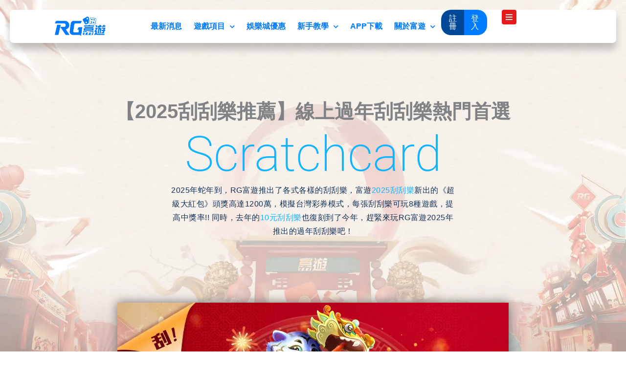

--- FILE ---
content_type: text/html; charset=UTF-8
request_url: https://rg8888.org/2024scratch-page/
body_size: 39212
content:
<!DOCTYPE html>
<html lang="zh-TW" prefix="og: https://ogp.me/ns#">
<head>
<meta charset="UTF-8">
<meta name="viewport" content="width=device-width, initial-scale=1">
	<link rel="profile" href="https://gmpg.org/xfn/11"> 
	
<!-- Search Engine Optimization by Rank Math PRO - https://rankmath.com/ -->
<title>富遊2024刮刮樂推薦 - 過年刮刮樂懶人包</title>
<meta name="description" content="2024刮刮樂推薦、過年刮刮樂怎麼選，富遊刮刮樂推出5款龍年刮刮樂，比台彩的《金龍獎》《幸運紅包》《金龍報喜》《2000萬超級紅包》還要刺激好玩..."/>
<meta name="robots" content="follow, index, max-snippet:-1, max-video-preview:-1, max-image-preview:large"/>
<link rel="canonical" href="https://rg8888.org/2024scratch-page/" />
<meta property="og:locale" content="zh_TW" />
<meta property="og:type" content="article" />
<meta property="og:title" content="富遊2024刮刮樂推薦 - 過年刮刮樂懶人包" />
<meta property="og:description" content="2024刮刮樂推薦、過年刮刮樂怎麼選，富遊刮刮樂推出5款龍年刮刮樂，比台彩的《金龍獎》《幸運紅包》《金龍報喜》《2000萬超級紅包》還要刺激好玩..." />
<meta property="og:url" content="https://rg8888.org/2024scratch-page/" />
<meta property="og:site_name" content="RG富遊娛樂城" />
<meta property="article:publisher" content="https://www.facebook.com/profile.php?id=61571835737967" />
<meta property="og:updated_time" content="2025-01-13T22:03:44+08:00" />
<meta property="fb:app_id" content="5269@gmail.com" />
<meta property="og:image" content="https://rg8888.org/wp-content/uploads/2024/01/2024過年刮刮樂_card_f-w.webp" />
<meta property="og:image:secure_url" content="https://rg8888.org/wp-content/uploads/2024/01/2024過年刮刮樂_card_f-w.webp" />
<meta property="og:image:width" content="800" />
<meta property="og:image:height" content="450" />
<meta property="og:image:alt" content="2024過年刮刮樂,2024刮刮樂,線上刮刮樂,富遊刮刮樂" />
<meta property="og:image:type" content="image/webp" />
<meta property="article:published_time" content="2024-01-23T21:35:16+08:00" />
<meta property="article:modified_time" content="2025-01-13T22:03:44+08:00" />
<meta name="twitter:card" content="summary_large_image" />
<meta name="twitter:title" content="富遊2024刮刮樂推薦 - 過年刮刮樂懶人包" />
<meta name="twitter:description" content="2024刮刮樂推薦、過年刮刮樂怎麼選，富遊刮刮樂推出5款龍年刮刮樂，比台彩的《金龍獎》《幸運紅包》《金龍報喜》《2000萬超級紅包》還要刺激好玩..." />
<meta name="twitter:site" content="@rightgame666" />
<meta name="twitter:creator" content="@rightgame666" />
<meta name="twitter:image" content="https://rg8888.org/wp-content/uploads/2024/01/2024過年刮刮樂_card_f-w.webp" />
<meta name="twitter:label1" content="Time to read" />
<meta name="twitter:data1" content="2 minutes" />
<script type="application/ld+json" class="rank-math-schema-pro">{"@context":"https://schema.org","@graph":[{"@type":["Organization"],"@id":"https://rg8888.org/#organization","name":"RG\u5bcc\u904a\u5a1b\u6a02\u57ce","url":"https://rg8888.org","sameAs":["https://www.facebook.com/profile.php?id=61571835737967","https://twitter.com/rightgame666"],"email":"rg@gmail.com","logo":{"@type":"ImageObject","@id":"https://rg8888.org/#logo","url":"https://rg8888.org/wp-content/uploads/2022/06/app_icon.png","contentUrl":"https://rg8888.org/wp-content/uploads/2022/06/app_icon.png","caption":"RG\u5bcc\u904a\u5a1b\u6a02\u57ce","inLanguage":"zh-TW","width":"1020","height":"1020"},"description":"RG\u5bcc\u904a\u5a1b\u6a02\u57ce\u64c1\u6709\u591a\u6578\u7db2\u7d05\u63a8\u85a6\u4ee3\u8a00\u8a55\u50f9\u4fdd\u8b49\u51fa\u91d1\u3001\u6b63\u898f\u7d93\u71df\uff0c\u63d0\u4f9b\u7dda\u4e0a\u8ced\u5834\u904a\u6232\u767e\u5bb6\u6a02\u3001\u8001\u864e\u6a5f\u3001\u904b\u5f69\u6295\u6ce8\u3001\u5f69\u7968\u7b49\uff0c\u7acb\u5373\u8a3b\u518a\u9996\u5132\u4eab1000\u8d081000\n"},{"@type":"WebSite","@id":"https://rg8888.org/#website","url":"https://rg8888.org","name":"RG\u5bcc\u904a\u5a1b\u6a02\u57ce","alternateName":"\u5a1b\u6a02\u57ce","publisher":{"@id":"https://rg8888.org/#organization"},"inLanguage":"zh-TW"},{"@type":"ImageObject","@id":"https://rg8888.org/wp-content/uploads/2024/01/2024\u904e\u5e74\u522e\u522e\u6a02_card_f-w.webp","url":"https://rg8888.org/wp-content/uploads/2024/01/2024\u904e\u5e74\u522e\u522e\u6a02_card_f-w.webp","width":"800","height":"450","caption":"2024\u904e\u5e74\u522e\u522e\u6a02,2024\u522e\u522e\u6a02,\u7dda\u4e0a\u522e\u522e\u6a02,\u5bcc\u904a\u522e\u522e\u6a02","inLanguage":"zh-TW"},{"@type":"BreadcrumbList","@id":"https://rg8888.org/2024scratch-page/#breadcrumb","itemListElement":[{"@type":"ListItem","position":"1","item":{"@id":"https://rg8888.org","name":"\u9996\u9801"}},{"@type":"ListItem","position":"2","item":{"@id":"https://rg8888.org/2024scratch-page/","name":"\u5bcc\u904a2024\u522e\u522e\u6a02\u63a8\u85a6 &#8211; \u904e\u5e74\u522e\u522e\u6a02\u61f6\u4eba\u5305"}}]},{"@type":"WebPage","@id":"https://rg8888.org/2024scratch-page/#webpage","url":"https://rg8888.org/2024scratch-page/","name":"\u5bcc\u904a2024\u522e\u522e\u6a02\u63a8\u85a6 - \u904e\u5e74\u522e\u522e\u6a02\u61f6\u4eba\u5305","datePublished":"2024-01-23T21:35:16+08:00","dateModified":"2025-01-13T22:03:44+08:00","isPartOf":{"@id":"https://rg8888.org/#website"},"primaryImageOfPage":{"@id":"https://rg8888.org/wp-content/uploads/2024/01/2024\u904e\u5e74\u522e\u522e\u6a02_card_f-w.webp"},"inLanguage":"zh-TW","breadcrumb":{"@id":"https://rg8888.org/2024scratch-page/#breadcrumb"}},{"@type":"Person","@id":"https://rg8888.org/2024scratch-page/#author","name":"Rowan","image":{"@type":"ImageObject","@id":"https://secure.gravatar.com/avatar/b19ae3ba2afd5d46a7ffa40761c51273f036bd300dcddacfe2badd3079bcc543?s=96&amp;d=mm&amp;r=g","url":"https://secure.gravatar.com/avatar/b19ae3ba2afd5d46a7ffa40761c51273f036bd300dcddacfe2badd3079bcc543?s=96&amp;d=mm&amp;r=g","caption":"Rowan","inLanguage":"zh-TW"},"worksFor":{"@id":"https://rg8888.org/#organization"}},{"headline":"\u5bcc\u904a2024\u522e\u522e\u6a02\u63a8\u85a6 - \u904e\u5e74\u522e\u522e\u6a02\u61f6\u4eba\u5305","description":"2024\u522e\u522e\u6a02\u63a8\u85a6\u3001\u904e\u5e74\u522e\u522e\u6a02\u600e\u9ebc\u9078\uff0c\u5bcc\u904a\u522e\u522e\u6a02\u63a8\u51fa5\u6b3e\u9f8d\u5e74\u522e\u522e\u6a02\uff0c\u6bd4\u53f0\u5f69\u7684\u300a\u91d1\u9f8d\u734e\u300b\u300a\u5e78\u904b\u7d05\u5305\u300b\u300a\u91d1\u9f8d\u5831\u559c\u300b\u300a2000\u842c\u8d85\u7d1a\u7d05\u5305\u300b\u9084\u8981\u523a\u6fc0\u597d\u73a9...","keywords":"\u522e\u522e\u6a02,2024\u522e\u522e\u6a02,\u904e\u5e74\u522e\u522e\u6a02,\u53f0\u7063\u5f69\u5238,\u53f0\u5f69,\u53f0\u5f69\u522e\u522e\u6a02,\u5154\u5e74\u522e\u522e\u6a02,\u53f0\u7063\u5f69\u5238\u522e\u522e\u6a02,\u8ca1\u795e\u8fce\u6625,\u5154\u5e74\u884c\u5927\u904b,\u91d1\u5154\u734e,2000\u842c\u8d85\u7d1a\u7d05\u5305,\u522e\u522e\u6a02\u63a8\u85a6","@type":"Article","author":{"@id":"https://rg8888.org/2024scratch-page/#author","name":"Rowan"},"datePublished":"2024-01-23T21:35:16+08:00","dateModified":"2025-01-13T22:03:44+08:00","image":{"@id":"https://rg8888.org/wp-content/uploads/2024/01/2024\u904e\u5e74\u522e\u522e\u6a02_card_f-w.webp"},"name":"\u5bcc\u904a2024\u522e\u522e\u6a02\u63a8\u85a6 - \u904e\u5e74\u522e\u522e\u6a02\u61f6\u4eba\u5305","@id":"https://rg8888.org/2024scratch-page/#schema-210526","isPartOf":{"@id":"https://rg8888.org/2024scratch-page/#webpage"},"publisher":{"@id":"https://rg8888.org/#organization"},"inLanguage":"zh-TW","mainEntityOfPage":{"@id":"https://rg8888.org/2024scratch-page/#webpage"}}]}</script>
<!-- /Rank Math WordPress SEO plugin -->

<link rel="alternate" title="oEmbed (JSON)" type="application/json+oembed" href="https://rg8888.org/wp-json/oembed/1.0/embed?url=https%3A%2F%2Frg8888.org%2F2024scratch-page%2F" />
<link rel="alternate" title="oEmbed (XML)" type="text/xml+oembed" href="https://rg8888.org/wp-json/oembed/1.0/embed?url=https%3A%2F%2Frg8888.org%2F2024scratch-page%2F&#038;format=xml" />
<style id='wp-img-auto-sizes-contain-inline-css'>
img:is([sizes=auto i],[sizes^="auto," i]){contain-intrinsic-size:3000px 1500px}
/*# sourceURL=wp-img-auto-sizes-contain-inline-css */
</style>
<link rel='stylesheet' id='astra-theme-css-css' href='https://rg8888.org/wp-content/themes/astra/assets/css/minified/main.min.css?ver=4.12.1' media='all' />
<style id='astra-theme-css-inline-css'>
.ast-no-sidebar .entry-content .alignfull {margin-left: calc( -50vw + 50%);margin-right: calc( -50vw + 50%);max-width: 100vw;width: 100vw;}.ast-no-sidebar .entry-content .alignwide {margin-left: calc(-41vw + 50%);margin-right: calc(-41vw + 50%);max-width: unset;width: unset;}.ast-no-sidebar .entry-content .alignfull .alignfull,.ast-no-sidebar .entry-content .alignfull .alignwide,.ast-no-sidebar .entry-content .alignwide .alignfull,.ast-no-sidebar .entry-content .alignwide .alignwide,.ast-no-sidebar .entry-content .wp-block-column .alignfull,.ast-no-sidebar .entry-content .wp-block-column .alignwide{width: 100%;margin-left: auto;margin-right: auto;}.wp-block-gallery,.blocks-gallery-grid {margin: 0;}.wp-block-separator {max-width: 100px;}.wp-block-separator.is-style-wide,.wp-block-separator.is-style-dots {max-width: none;}.entry-content .has-2-columns .wp-block-column:first-child {padding-right: 10px;}.entry-content .has-2-columns .wp-block-column:last-child {padding-left: 10px;}@media (max-width: 782px) {.entry-content .wp-block-columns .wp-block-column {flex-basis: 100%;}.entry-content .has-2-columns .wp-block-column:first-child {padding-right: 0;}.entry-content .has-2-columns .wp-block-column:last-child {padding-left: 0;}}body .entry-content .wp-block-latest-posts {margin-left: 0;}body .entry-content .wp-block-latest-posts li {list-style: none;}.ast-no-sidebar .ast-container .entry-content .wp-block-latest-posts {margin-left: 0;}.ast-header-break-point .entry-content .alignwide {margin-left: auto;margin-right: auto;}.entry-content .blocks-gallery-item img {margin-bottom: auto;}.wp-block-pullquote {border-top: 4px solid #555d66;border-bottom: 4px solid #555d66;color: #40464d;}:root{--ast-post-nav-space:0;--ast-container-default-xlg-padding:6.67em;--ast-container-default-lg-padding:5.67em;--ast-container-default-slg-padding:4.34em;--ast-container-default-md-padding:3.34em;--ast-container-default-sm-padding:6.67em;--ast-container-default-xs-padding:2.4em;--ast-container-default-xxs-padding:1.4em;--ast-code-block-background:#EEEEEE;--ast-comment-inputs-background:#FAFAFA;--ast-normal-container-width:1220px;--ast-narrow-container-width:750px;--ast-blog-title-font-weight:normal;--ast-blog-meta-weight:inherit;--ast-global-color-primary:var(--ast-global-color-5);--ast-global-color-secondary:var(--ast-global-color-4);--ast-global-color-alternate-background:var(--ast-global-color-7);--ast-global-color-subtle-background:var(--ast-global-color-6);--ast-bg-style-guide:var( --ast-global-color-secondary,--ast-global-color-5 );--ast-shadow-style-guide:0px 0px 4px 0 #00000057;--ast-global-dark-bg-style:#fff;--ast-global-dark-lfs:#fbfbfb;--ast-widget-bg-color:#fafafa;--ast-wc-container-head-bg-color:#fbfbfb;--ast-title-layout-bg:#eeeeee;--ast-search-border-color:#e7e7e7;--ast-lifter-hover-bg:#e6e6e6;--ast-gallery-block-color:#000;--srfm-color-input-label:var(--ast-global-color-2);}html{font-size:118.75%;}a,.page-title{color:#13b3fe;}a:hover,a:focus{color:var(--ast-global-color-3);}body,button,input,select,textarea,.ast-button,.ast-custom-button{font-family:Helvetica,Verdana,Arial,sans-serif;font-weight:400;font-size:19px;font-size:1rem;line-height:var(--ast-body-line-height,1.5em);}blockquote{color:#1b3759;}p,.entry-content p{margin-bottom:1.4em;}.ast-site-identity .site-title a{color:var(--ast-global-color-2);}.site-title{font-size:35px;font-size:1.8421052631579rem;display:none;}header .custom-logo-link img{max-width:100px;width:100px;}.astra-logo-svg{width:100px;}.site-header .site-description{font-size:15px;font-size:0.78947368421053rem;display:none;}.entry-title{font-size:26px;font-size:1.3684210526316rem;}.archive .ast-article-post .ast-article-inner,.blog .ast-article-post .ast-article-inner,.archive .ast-article-post .ast-article-inner:hover,.blog .ast-article-post .ast-article-inner:hover{overflow:hidden;}h1,.entry-content :where(h1){font-size:4px;font-size:0.21052631578947rem;line-height:1.4em;}h2,.entry-content :where(h2){font-size:35px;font-size:1.8421052631579rem;line-height:1.3em;}h3,.entry-content :where(h3){font-size:30px;font-size:1.5789473684211rem;line-height:1.3em;}h4,.entry-content :where(h4){font-size:24px;font-size:1.2631578947368rem;line-height:1.2em;}h5,.entry-content :where(h5){font-size:20px;font-size:1.0526315789474rem;line-height:1.2em;}h6,.entry-content :where(h6){font-size:16px;font-size:0.84210526315789rem;line-height:1.25em;}::selection{background-color:#1e2636;color:#ffffff;}body,h1,h2,h3,h4,h5,h6,.entry-title a,.entry-content :where(h1,h2,h3,h4,h5,h6){color:#6682a4;}.tagcloud a:hover,.tagcloud a:focus,.tagcloud a.current-item{color:#000000;border-color:#13b3fe;background-color:#13b3fe;}input:focus,input[type="text"]:focus,input[type="email"]:focus,input[type="url"]:focus,input[type="password"]:focus,input[type="reset"]:focus,input[type="search"]:focus,textarea:focus{border-color:#13b3fe;}input[type="radio"]:checked,input[type=reset],input[type="checkbox"]:checked,input[type="checkbox"]:hover:checked,input[type="checkbox"]:focus:checked,input[type=range]::-webkit-slider-thumb{border-color:#13b3fe;background-color:#13b3fe;box-shadow:none;}.site-footer a:hover + .post-count,.site-footer a:focus + .post-count{background:#13b3fe;border-color:#13b3fe;}.single .nav-links .nav-previous,.single .nav-links .nav-next{color:#13b3fe;}.entry-meta,.entry-meta *{line-height:1.45;color:#13b3fe;}.entry-meta a:not(.ast-button):hover,.entry-meta a:not(.ast-button):hover *,.entry-meta a:not(.ast-button):focus,.entry-meta a:not(.ast-button):focus *,.page-links > .page-link,.page-links .page-link:hover,.post-navigation a:hover{color:var(--ast-global-color-3);}#cat option,.secondary .calendar_wrap thead a,.secondary .calendar_wrap thead a:visited{color:#13b3fe;}.secondary .calendar_wrap #today,.ast-progress-val span{background:#13b3fe;}.secondary a:hover + .post-count,.secondary a:focus + .post-count{background:#13b3fe;border-color:#13b3fe;}.calendar_wrap #today > a{color:#000000;}.page-links .page-link,.single .post-navigation a{color:#13b3fe;}.ast-search-menu-icon .search-form button.search-submit{padding:0 4px;}.ast-search-menu-icon form.search-form{padding-right:0;}.ast-search-menu-icon.slide-search input.search-field{width:0;}.ast-header-search .ast-search-menu-icon.ast-dropdown-active .search-form,.ast-header-search .ast-search-menu-icon.ast-dropdown-active .search-field:focus{transition:all 0.2s;}.search-form input.search-field:focus{outline:none;}.widget-title,.widget .wp-block-heading{font-size:27px;font-size:1.4210526315789rem;color:#6682a4;}.ast-search-menu-icon.slide-search a:focus-visible:focus-visible,.astra-search-icon:focus-visible,#close:focus-visible,a:focus-visible,.ast-menu-toggle:focus-visible,.site .skip-link:focus-visible,.wp-block-loginout input:focus-visible,.wp-block-search.wp-block-search__button-inside .wp-block-search__inside-wrapper,.ast-header-navigation-arrow:focus-visible,.ast-orders-table__row .ast-orders-table__cell:focus-visible,a#ast-apply-coupon:focus-visible,#ast-apply-coupon:focus-visible,#close:focus-visible,.button.search-submit:focus-visible,#search_submit:focus,.normal-search:focus-visible,.ast-header-account-wrap:focus-visible,.astra-cart-drawer-close:focus,.ast-single-variation:focus,.ast-button:focus,.ast-builder-button-wrap:has(.ast-custom-button-link:focus),.ast-builder-button-wrap .ast-custom-button-link:focus{outline-style:dotted;outline-color:inherit;outline-width:thin;}input:focus,input[type="text"]:focus,input[type="email"]:focus,input[type="url"]:focus,input[type="password"]:focus,input[type="reset"]:focus,input[type="search"]:focus,input[type="number"]:focus,textarea:focus,.wp-block-search__input:focus,[data-section="section-header-mobile-trigger"] .ast-button-wrap .ast-mobile-menu-trigger-minimal:focus,.ast-mobile-popup-drawer.active .menu-toggle-close:focus,#ast-scroll-top:focus,#coupon_code:focus,#ast-coupon-code:focus{border-style:dotted;border-color:inherit;border-width:thin;}input{outline:none;}.ast-logo-title-inline .site-logo-img{padding-right:1em;}body .ast-oembed-container *{position:absolute;top:0;width:100%;height:100%;left:0;}body .wp-block-embed-pocket-casts .ast-oembed-container *{position:unset;}.ast-single-post-featured-section + article {margin-top: 2em;}.site-content .ast-single-post-featured-section img {width: 100%;overflow: hidden;object-fit: cover;}.site > .ast-single-related-posts-container {margin-top: 0;}@media (min-width: 922px) {.ast-desktop .ast-container--narrow {max-width: var(--ast-narrow-container-width);margin: 0 auto;}}.ast-page-builder-template .hentry {margin: 0;}.ast-page-builder-template .site-content > .ast-container {max-width: 100%;padding: 0;}.ast-page-builder-template .site .site-content #primary {padding: 0;margin: 0;}.ast-page-builder-template .no-results {text-align: center;margin: 4em auto;}.ast-page-builder-template .ast-pagination {padding: 2em;}.ast-page-builder-template .entry-header.ast-no-title.ast-no-thumbnail {margin-top: 0;}.ast-page-builder-template .entry-header.ast-header-without-markup {margin-top: 0;margin-bottom: 0;}.ast-page-builder-template .entry-header.ast-no-title.ast-no-meta {margin-bottom: 0;}.ast-page-builder-template.single .post-navigation {padding-bottom: 2em;}.ast-page-builder-template.single-post .site-content > .ast-container {max-width: 100%;}.ast-page-builder-template .entry-header {margin-top: 4em;margin-left: auto;margin-right: auto;padding-left: 20px;padding-right: 20px;}.single.ast-page-builder-template .entry-header {padding-left: 20px;padding-right: 20px;}.ast-page-builder-template .ast-archive-description {margin: 4em auto 0;padding-left: 20px;padding-right: 20px;}.ast-page-builder-template.ast-no-sidebar .entry-content .alignwide {margin-left: 0;margin-right: 0;}@media (max-width:921.9px){#ast-desktop-header{display:none;}}@media (min-width:922px){#ast-mobile-header{display:none;}}.wp-block-buttons.aligncenter{justify-content:center;}@media (max-width:921px){.ast-theme-transparent-header #primary,.ast-theme-transparent-header #secondary{padding:0;}}@media (max-width:921px){.ast-plain-container.ast-no-sidebar #primary{padding:0;}}.ast-plain-container.ast-no-sidebar #primary{margin-top:0;margin-bottom:0;}@media (min-width:1200px){.wp-block-group .has-background{padding:20px;}}@media (min-width:1200px){.ast-page-builder-template.ast-no-sidebar .entry-content .wp-block-cover.alignwide,.ast-page-builder-template.ast-no-sidebar .entry-content .wp-block-cover.alignfull{padding-right:0;padding-left:0;}}@media (min-width:1200px){.wp-block-cover-image.alignwide .wp-block-cover__inner-container,.wp-block-cover.alignwide .wp-block-cover__inner-container,.wp-block-cover-image.alignfull .wp-block-cover__inner-container,.wp-block-cover.alignfull .wp-block-cover__inner-container{width:100%;}}.wp-block-columns{margin-bottom:unset;}.wp-block-image.size-full{margin:2rem 0;}.wp-block-separator.has-background{padding:0;}.wp-block-gallery{margin-bottom:1.6em;}.wp-block-group{padding-top:4em;padding-bottom:4em;}.wp-block-group__inner-container .wp-block-columns:last-child,.wp-block-group__inner-container :last-child,.wp-block-table table{margin-bottom:0;}.blocks-gallery-grid{width:100%;}.wp-block-navigation-link__content{padding:5px 0;}.wp-block-group .wp-block-group .has-text-align-center,.wp-block-group .wp-block-column .has-text-align-center{max-width:100%;}.has-text-align-center{margin:0 auto;}@media (min-width:1200px){.wp-block-cover__inner-container,.alignwide .wp-block-group__inner-container,.alignfull .wp-block-group__inner-container{max-width:1200px;margin:0 auto;}.wp-block-group.alignnone,.wp-block-group.aligncenter,.wp-block-group.alignleft,.wp-block-group.alignright,.wp-block-group.alignwide,.wp-block-columns.alignwide{margin:2rem 0 1rem 0;}}@media (max-width:1200px){.wp-block-group{padding:3em;}.wp-block-group .wp-block-group{padding:1.5em;}.wp-block-columns,.wp-block-column{margin:1rem 0;}}@media (min-width:921px){.wp-block-columns .wp-block-group{padding:2em;}}@media (max-width:544px){.wp-block-cover-image .wp-block-cover__inner-container,.wp-block-cover .wp-block-cover__inner-container{width:unset;}.wp-block-cover,.wp-block-cover-image{padding:2em 0;}.wp-block-group,.wp-block-cover{padding:2em;}.wp-block-media-text__media img,.wp-block-media-text__media video{width:unset;max-width:100%;}.wp-block-media-text.has-background .wp-block-media-text__content{padding:1em;}}.wp-block-image.aligncenter{margin-left:auto;margin-right:auto;}.wp-block-table.aligncenter{margin-left:auto;margin-right:auto;}@media (min-width:544px){.entry-content .wp-block-media-text.has-media-on-the-right .wp-block-media-text__content{padding:0 8% 0 0;}.entry-content .wp-block-media-text .wp-block-media-text__content{padding:0 0 0 8%;}.ast-plain-container .site-content .entry-content .has-custom-content-position.is-position-bottom-left > *,.ast-plain-container .site-content .entry-content .has-custom-content-position.is-position-bottom-right > *,.ast-plain-container .site-content .entry-content .has-custom-content-position.is-position-top-left > *,.ast-plain-container .site-content .entry-content .has-custom-content-position.is-position-top-right > *,.ast-plain-container .site-content .entry-content .has-custom-content-position.is-position-center-right > *,.ast-plain-container .site-content .entry-content .has-custom-content-position.is-position-center-left > *{margin:0;}}@media (max-width:544px){.entry-content .wp-block-media-text .wp-block-media-text__content{padding:8% 0;}.wp-block-media-text .wp-block-media-text__media img{width:auto;max-width:100%;}}.wp-block-button.is-style-outline .wp-block-button__link{border-color:#3495ff;border-top-width:0px;border-right-width:0px;border-bottom-width:0px;border-left-width:0px;}div.wp-block-button.is-style-outline > .wp-block-button__link:not(.has-text-color),div.wp-block-button.wp-block-button__link.is-style-outline:not(.has-text-color){color:#3495ff;}.wp-block-button.is-style-outline .wp-block-button__link:hover,.wp-block-buttons .wp-block-button.is-style-outline .wp-block-button__link:focus,.wp-block-buttons .wp-block-button.is-style-outline > .wp-block-button__link:not(.has-text-color):hover,.wp-block-buttons .wp-block-button.wp-block-button__link.is-style-outline:not(.has-text-color):hover{color:#ffffff;background-color:#43d3e6;border-color:#43d3e6;}.post-page-numbers.current .page-link,.ast-pagination .page-numbers.current{color:#ffffff;border-color:#1e2636;background-color:#1e2636;}@media (max-width:921px){.wp-block-button.is-style-outline .wp-block-button__link{padding-top:calc(15px - 0px);padding-right:calc(30px - 0px);padding-bottom:calc(15px - 0px);padding-left:calc(30px - 0px);}}@media (max-width:544px){.wp-block-button.is-style-outline .wp-block-button__link{padding-top:calc(15px - 0px);padding-right:calc(30px - 0px);padding-bottom:calc(15px - 0px);padding-left:calc(30px - 0px);}}@media (min-width:544px){.entry-content > .alignleft{margin-right:20px;}.entry-content > .alignright{margin-left:20px;}.wp-block-group.has-background{padding:20px;}}.wp-block-buttons .wp-block-button.is-style-outline .wp-block-button__link.wp-element-button,.ast-outline-button,.wp-block-uagb-buttons-child .uagb-buttons-repeater.ast-outline-button{border-color:#3495ff;border-top-width:2px;border-right-width:2px;border-bottom-width:2px;border-left-width:2px;font-family:inherit;font-weight:inherit;font-size:20px;font-size:1.0526315789474rem;line-height:1em;border-top-left-radius:50px;border-top-right-radius:50px;border-bottom-right-radius:50px;border-bottom-left-radius:50px;}.wp-block-buttons .wp-block-button.is-style-outline > .wp-block-button__link:not(.has-text-color),.wp-block-buttons .wp-block-button.wp-block-button__link.is-style-outline:not(.has-text-color),.ast-outline-button{color:#3495ff;}.wp-block-button.is-style-outline .wp-block-button__link:hover,.wp-block-buttons .wp-block-button.is-style-outline .wp-block-button__link:focus,.wp-block-buttons .wp-block-button.is-style-outline > .wp-block-button__link:not(.has-text-color):hover,.wp-block-buttons .wp-block-button.wp-block-button__link.is-style-outline:not(.has-text-color):hover,.ast-outline-button:hover,.ast-outline-button:focus,.wp-block-uagb-buttons-child .uagb-buttons-repeater.ast-outline-button:hover,.wp-block-uagb-buttons-child .uagb-buttons-repeater.ast-outline-button:focus{color:#ffffff;background-color:#43d3e6;border-color:#43d3e6;}.wp-block-button .wp-block-button__link.wp-element-button.is-style-outline:not(.has-background),.wp-block-button.is-style-outline>.wp-block-button__link.wp-element-button:not(.has-background),.ast-outline-button{background-color:#3495ff;}.entry-content[data-ast-blocks-layout] > figure{margin-bottom:1em;}.elementor-widget-container .elementor-loop-container .e-loop-item[data-elementor-type="loop-item"]{width:100%;}@media (max-width:921px){.ast-left-sidebar #content > .ast-container{display:flex;flex-direction:column-reverse;width:100%;}.ast-separate-container .ast-article-post,.ast-separate-container .ast-article-single{padding:1.5em 2.14em;}.ast-author-box img.avatar{margin:20px 0 0 0;}}@media (min-width:922px){.ast-separate-container.ast-right-sidebar #primary,.ast-separate-container.ast-left-sidebar #primary{border:0;}.search-no-results.ast-separate-container #primary{margin-bottom:4em;}}.elementor-widget-button .elementor-button{border-style:solid;text-decoration:none;border-top-width:0px;border-right-width:0px;border-left-width:0px;border-bottom-width:0px;}body .elementor-button.elementor-size-sm,body .elementor-button.elementor-size-xs,body .elementor-button.elementor-size-md,body .elementor-button.elementor-size-lg,body .elementor-button.elementor-size-xl,body .elementor-button{border-top-left-radius:50px;border-top-right-radius:50px;border-bottom-right-radius:50px;border-bottom-left-radius:50px;padding-top:12px;padding-right:40px;padding-bottom:12px;padding-left:40px;}.elementor-widget-button .elementor-button{border-color:#3495ff;background-color:#3495ff;}.elementor-widget-button .elementor-button:hover,.elementor-widget-button .elementor-button:focus{color:#ffffff;background-color:#43d3e6;border-color:#43d3e6;}.wp-block-button .wp-block-button__link ,.elementor-widget-button .elementor-button,.elementor-widget-button .elementor-button:visited{color:var(--ast-global-color-4);}.elementor-widget-button .elementor-button{font-size:20px;font-size:1.0526315789474rem;line-height:1em;}body .elementor-button.elementor-size-sm,body .elementor-button.elementor-size-xs,body .elementor-button.elementor-size-md,body .elementor-button.elementor-size-lg,body .elementor-button.elementor-size-xl,body .elementor-button{font-size:20px;font-size:1.0526315789474rem;}.wp-block-button .wp-block-button__link:hover,.wp-block-button .wp-block-button__link:focus{color:#ffffff;background-color:#43d3e6;border-color:#43d3e6;}.elementor-widget-heading h1.elementor-heading-title{line-height:1.4em;}.elementor-widget-heading h2.elementor-heading-title{line-height:1.3em;}.elementor-widget-heading h3.elementor-heading-title{line-height:1.3em;}.elementor-widget-heading h4.elementor-heading-title{line-height:1.2em;}.elementor-widget-heading h5.elementor-heading-title{line-height:1.2em;}.elementor-widget-heading h6.elementor-heading-title{line-height:1.25em;}.wp-block-button .wp-block-button__link{border:none;background-color:#3495ff;color:var(--ast-global-color-4);font-family:inherit;font-weight:inherit;line-height:1em;font-size:20px;font-size:1.0526315789474rem;padding:15px 30px;border-top-left-radius:50px;border-top-right-radius:50px;border-bottom-right-radius:50px;border-bottom-left-radius:50px;}.wp-block-button.is-style-outline .wp-block-button__link{border-style:solid;border-top-width:0px;border-right-width:0px;border-left-width:0px;border-bottom-width:0px;border-color:#3495ff;padding-top:calc(15px - 0px);padding-right:calc(30px - 0px);padding-bottom:calc(15px - 0px);padding-left:calc(30px - 0px);}@media (max-width:921px){.wp-block-button .wp-block-button__link{border:none;padding:15px 30px;}.wp-block-button.is-style-outline .wp-block-button__link{padding-top:calc(15px - 0px);padding-right:calc(30px - 0px);padding-bottom:calc(15px - 0px);padding-left:calc(30px - 0px);}}@media (max-width:544px){.wp-block-button .wp-block-button__link{border:none;padding:15px 30px;}.wp-block-button.is-style-outline .wp-block-button__link{padding-top:calc(15px - 0px);padding-right:calc(30px - 0px);padding-bottom:calc(15px - 0px);padding-left:calc(30px - 0px);}}.menu-toggle,button,.ast-button,.ast-custom-button,.button,input#submit,input[type="button"],input[type="submit"],input[type="reset"]{border-style:solid;border-top-width:0px;border-right-width:0px;border-left-width:0px;border-bottom-width:0px;color:var(--ast-global-color-4);border-color:#3495ff;background-color:#3495ff;padding-top:12px;padding-right:40px;padding-bottom:12px;padding-left:40px;font-family:inherit;font-weight:inherit;font-size:20px;font-size:1.0526315789474rem;line-height:1em;border-top-left-radius:50px;border-top-right-radius:50px;border-bottom-right-radius:50px;border-bottom-left-radius:50px;}button:focus,.menu-toggle:hover,button:hover,.ast-button:hover,.ast-custom-button:hover .button:hover,.ast-custom-button:hover ,input[type=reset]:hover,input[type=reset]:focus,input#submit:hover,input#submit:focus,input[type="button"]:hover,input[type="button"]:focus,input[type="submit"]:hover,input[type="submit"]:focus{color:#ffffff;background-color:#43d3e6;border-color:#43d3e6;}@media (max-width:921px){.ast-mobile-header-stack .main-header-bar .ast-search-menu-icon{display:inline-block;}.ast-header-break-point.ast-header-custom-item-outside .ast-mobile-header-stack .main-header-bar .ast-search-icon{margin:0;}.ast-comment-avatar-wrap img{max-width:2.5em;}.ast-comment-meta{padding:0 1.8888em 1.3333em;}.ast-separate-container .ast-comment-list li.depth-1{padding:1.5em 2.14em;}.ast-separate-container .comment-respond{padding:2em 2.14em;}}@media (min-width:544px){.ast-container{max-width:100%;}}@media (max-width:544px){.ast-separate-container .ast-article-post,.ast-separate-container .ast-article-single,.ast-separate-container .comments-title,.ast-separate-container .ast-archive-description{padding:1.5em 1em;}.ast-separate-container #content .ast-container{padding-left:0.54em;padding-right:0.54em;}.ast-separate-container .ast-comment-list .bypostauthor{padding:.5em;}.ast-search-menu-icon.ast-dropdown-active .search-field{width:170px;}} #ast-mobile-header .ast-site-header-cart-li a{pointer-events:none;}@media (min-width:545px){.ast-page-builder-template .comments-area,.single.ast-page-builder-template .entry-header,.single.ast-page-builder-template .post-navigation,.single.ast-page-builder-template .ast-single-related-posts-container{max-width:1260px;margin-left:auto;margin-right:auto;}}body,.ast-separate-container{background-color:#ffffff;background-image:none;}.ast-no-sidebar.ast-separate-container .entry-content .alignfull {margin-left: -6.67em;margin-right: -6.67em;width: auto;}@media (max-width: 1200px) {.ast-no-sidebar.ast-separate-container .entry-content .alignfull {margin-left: -2.4em;margin-right: -2.4em;}}@media (max-width: 768px) {.ast-no-sidebar.ast-separate-container .entry-content .alignfull {margin-left: -2.14em;margin-right: -2.14em;}}@media (max-width: 544px) {.ast-no-sidebar.ast-separate-container .entry-content .alignfull {margin-left: -1em;margin-right: -1em;}}.ast-no-sidebar.ast-separate-container .entry-content .alignwide {margin-left: -20px;margin-right: -20px;}.ast-no-sidebar.ast-separate-container .entry-content .wp-block-column .alignfull,.ast-no-sidebar.ast-separate-container .entry-content .wp-block-column .alignwide {margin-left: auto;margin-right: auto;width: 100%;}@media (max-width:921px){.site-title{display:block;}.site-header .site-description{display:none;}h1,.entry-content :where(h1){font-size:30px;}h2,.entry-content :where(h2){font-size:25px;}h3,.entry-content :where(h3){font-size:20px;}body,.ast-separate-container{background-color:#000000;background-image:none;}}@media (max-width:544px){.site-title{display:none;}.site-header .site-description{display:none;}h1,.entry-content :where(h1){font-size:30px;}h2,.entry-content :where(h2){font-size:25px;}h3,.entry-content :where(h3){font-size:20px;}header .custom-logo-link img,.ast-header-break-point .site-branding img,.ast-header-break-point .custom-logo-link img{max-width:80px;width:80px;}.astra-logo-svg{width:80px;}.ast-header-break-point .site-logo-img .custom-mobile-logo-link img{max-width:80px;}body,.ast-separate-container{background-color:#000000;background-image:none;}}@media (max-width:921px){html{font-size:108.3%;}}@media (max-width:544px){html{font-size:108.3%;}}@media (min-width:922px){.ast-container{max-width:1260px;}}@media (min-width:922px){.site-content .ast-container{display:flex;}}@media (max-width:921px){.site-content .ast-container{flex-direction:column;}}@media (min-width:922px){.blog .site-content > .ast-container,.archive .site-content > .ast-container,.search .site-content > .ast-container{max-width:1600px;}}@media (min-width:922px){.single-post .site-content > .ast-container{max-width:1600px;}}@media (min-width:922px){.main-header-menu .sub-menu .menu-item.ast-left-align-sub-menu:hover > .sub-menu,.main-header-menu .sub-menu .menu-item.ast-left-align-sub-menu.focus > .sub-menu{margin-left:-0px;}}.site .comments-area{padding-bottom:3em;}blockquote {padding: 1.2em;}:root .has-ast-global-color-0-color{color:var(--ast-global-color-0);}:root .has-ast-global-color-0-background-color{background-color:var(--ast-global-color-0);}:root .wp-block-button .has-ast-global-color-0-color{color:var(--ast-global-color-0);}:root .wp-block-button .has-ast-global-color-0-background-color{background-color:var(--ast-global-color-0);}:root .has-ast-global-color-1-color{color:var(--ast-global-color-1);}:root .has-ast-global-color-1-background-color{background-color:var(--ast-global-color-1);}:root .wp-block-button .has-ast-global-color-1-color{color:var(--ast-global-color-1);}:root .wp-block-button .has-ast-global-color-1-background-color{background-color:var(--ast-global-color-1);}:root .has-ast-global-color-2-color{color:var(--ast-global-color-2);}:root .has-ast-global-color-2-background-color{background-color:var(--ast-global-color-2);}:root .wp-block-button .has-ast-global-color-2-color{color:var(--ast-global-color-2);}:root .wp-block-button .has-ast-global-color-2-background-color{background-color:var(--ast-global-color-2);}:root .has-ast-global-color-3-color{color:var(--ast-global-color-3);}:root .has-ast-global-color-3-background-color{background-color:var(--ast-global-color-3);}:root .wp-block-button .has-ast-global-color-3-color{color:var(--ast-global-color-3);}:root .wp-block-button .has-ast-global-color-3-background-color{background-color:var(--ast-global-color-3);}:root .has-ast-global-color-4-color{color:var(--ast-global-color-4);}:root .has-ast-global-color-4-background-color{background-color:var(--ast-global-color-4);}:root .wp-block-button .has-ast-global-color-4-color{color:var(--ast-global-color-4);}:root .wp-block-button .has-ast-global-color-4-background-color{background-color:var(--ast-global-color-4);}:root .has-ast-global-color-5-color{color:var(--ast-global-color-5);}:root .has-ast-global-color-5-background-color{background-color:var(--ast-global-color-5);}:root .wp-block-button .has-ast-global-color-5-color{color:var(--ast-global-color-5);}:root .wp-block-button .has-ast-global-color-5-background-color{background-color:var(--ast-global-color-5);}:root .has-ast-global-color-6-color{color:var(--ast-global-color-6);}:root .has-ast-global-color-6-background-color{background-color:var(--ast-global-color-6);}:root .wp-block-button .has-ast-global-color-6-color{color:var(--ast-global-color-6);}:root .wp-block-button .has-ast-global-color-6-background-color{background-color:var(--ast-global-color-6);}:root .has-ast-global-color-7-color{color:var(--ast-global-color-7);}:root .has-ast-global-color-7-background-color{background-color:var(--ast-global-color-7);}:root .wp-block-button .has-ast-global-color-7-color{color:var(--ast-global-color-7);}:root .wp-block-button .has-ast-global-color-7-background-color{background-color:var(--ast-global-color-7);}:root .has-ast-global-color-8-color{color:var(--ast-global-color-8);}:root .has-ast-global-color-8-background-color{background-color:var(--ast-global-color-8);}:root .wp-block-button .has-ast-global-color-8-color{color:var(--ast-global-color-8);}:root .wp-block-button .has-ast-global-color-8-background-color{background-color:var(--ast-global-color-8);}:root{--ast-global-color-0:#13b3fe;--ast-global-color-1:#123056;--ast-global-color-2:#6682a4;--ast-global-color-3:#2bc3d7;--ast-global-color-4:#ffffff;--ast-global-color-5:#1e2636;--ast-global-color-6:#062247;--ast-global-color-7:rgba(255,255,255,0.58);--ast-global-color-8:#000000;}:root {--ast-border-color : #dddddd;}.ast-single-entry-banner {-js-display: flex;display: flex;flex-direction: column;justify-content: center;text-align: center;position: relative;background: var(--ast-title-layout-bg);}.ast-single-entry-banner[data-banner-layout="layout-1"] {max-width: 1220px;background: inherit;padding: 20px 0;}.ast-single-entry-banner[data-banner-width-type="custom"] {margin: 0 auto;width: 100%;}.ast-single-entry-banner + .site-content .entry-header {margin-bottom: 0;}.site .ast-author-avatar {--ast-author-avatar-size: ;}a.ast-underline-text {text-decoration: underline;}.ast-container > .ast-terms-link {position: relative;display: block;}a.ast-button.ast-badge-tax {padding: 4px 8px;border-radius: 3px;font-size: inherit;}header.entry-header:not(.related-entry-header){text-align:left;}header.entry-header:not(.related-entry-header) .entry-title{color:var(--ast-global-color-1);font-size:45px;font-size:2.3684210526316rem;}header.entry-header:not(.related-entry-header) > *:not(:last-child){margin-bottom:10px;}@media (max-width:921px){header.entry-header:not(.related-entry-header){text-align:left;}}@media (max-width:544px){header.entry-header:not(.related-entry-header){text-align:left;}}.ast-archive-entry-banner {-js-display: flex;display: flex;flex-direction: column;justify-content: center;text-align: center;position: relative;background: var(--ast-title-layout-bg);}.ast-archive-entry-banner[data-banner-width-type="custom"] {margin: 0 auto;width: 100%;}.ast-archive-entry-banner[data-banner-layout="layout-1"] {background: inherit;padding: 20px 0;text-align: left;}body.archive .ast-archive-description{max-width:1220px;width:100%;text-align:left;padding-top:3em;padding-right:3em;padding-bottom:3em;padding-left:3em;}body.archive .ast-archive-description *{color:var(--ast-global-color-2);}body.archive .ast-archive-description .ast-archive-title,body.archive .ast-archive-description .ast-archive-title *{color:var(--ast-global-color-1);font-size:40px;font-size:2.1052631578947rem;line-height:0.5em;text-transform:capitalize;}body.archive .ast-archive-description > *:not(:last-child){margin-bottom:10px;}.archive section.ast-archive-description{background-color:var(--ast-global-color-4);}@media (max-width:921px){body.archive .ast-archive-description{text-align:left;}}@media (max-width:544px){body.archive .ast-archive-description{text-align:left;}}.ast-breadcrumbs .trail-browse,.ast-breadcrumbs .trail-items,.ast-breadcrumbs .trail-items li{display:inline-block;margin:0;padding:0;border:none;background:inherit;text-indent:0;text-decoration:none;}.ast-breadcrumbs .trail-browse{font-size:inherit;font-style:inherit;font-weight:inherit;color:inherit;}.ast-breadcrumbs .trail-items{list-style:none;}.trail-items li::after{padding:0 0.3em;content:"\00bb";}.trail-items li:last-of-type::after{display:none;}h1,h2,h3,h4,h5,h6,.entry-content :where(h1,h2,h3,h4,h5,h6){color:#062247;}@media (max-width:921px){.ast-builder-grid-row-container.ast-builder-grid-row-tablet-3-firstrow .ast-builder-grid-row > *:first-child,.ast-builder-grid-row-container.ast-builder-grid-row-tablet-3-lastrow .ast-builder-grid-row > *:last-child{grid-column:1 / -1;}}@media (max-width:544px){.ast-builder-grid-row-container.ast-builder-grid-row-mobile-3-firstrow .ast-builder-grid-row > *:first-child,.ast-builder-grid-row-container.ast-builder-grid-row-mobile-3-lastrow .ast-builder-grid-row > *:last-child{grid-column:1 / -1;}}@media (max-width:544px){.ast-builder-layout-element .ast-site-identity{margin-top:0px;margin-bottom:0px;margin-left:0px;margin-right:0px;}}.ast-builder-layout-element[data-section="title_tagline"]{display:flex;}@media (max-width:921px){.ast-header-break-point .ast-builder-layout-element[data-section="title_tagline"]{display:flex;}}@media (max-width:544px){.ast-header-break-point .ast-builder-layout-element[data-section="title_tagline"]{display:flex;}}[data-section*="section-hb-button-"] .menu-link{display:none;}.ast-header-button-1 .ast-custom-button{color:var(--ast-global-color-2);background:#1e2636;border-top-width:0px;border-bottom-width:0px;border-left-width:0px;border-right-width:0px;}.ast-header-button-1[data-section*="section-hb-button-"] .ast-builder-button-wrap .ast-custom-button{padding-top:8px;padding-bottom:8px;padding-left:16px;padding-right:16px;margin-top:0px;margin-bottom:0px;margin-left:0px;margin-right:0px;}.ast-header-button-1[data-section="section-hb-button-1"]{display:flex;}@media (max-width:921px){.ast-header-break-point .ast-header-button-1[data-section="section-hb-button-1"]{display:flex;}}@media (max-width:544px){.ast-header-break-point .ast-header-button-1[data-section="section-hb-button-1"]{display:flex;}}.ast-builder-menu-1{font-family:inherit;font-weight:600;}.ast-builder-menu-1 .menu-item > .menu-link{font-size:16px;font-size:0.84210526315789rem;color:#6682a4;}.ast-builder-menu-1 .menu-item > .ast-menu-toggle{color:#6682a4;}.ast-builder-menu-1 .menu-item:hover > .menu-link,.ast-builder-menu-1 .inline-on-mobile .menu-item:hover > .ast-menu-toggle{color:var(--ast-global-color-0);}.ast-builder-menu-1 .menu-item:hover > .ast-menu-toggle{color:var(--ast-global-color-0);}.ast-builder-menu-1 .sub-menu,.ast-builder-menu-1 .inline-on-mobile .sub-menu{border-top-width:0px;border-bottom-width:0px;border-right-width:0px;border-left-width:0px;border-color:#1e2636;border-style:solid;border-top-left-radius:8px;border-top-right-radius:8px;border-bottom-right-radius:8px;border-bottom-left-radius:8px;}.ast-builder-menu-1 .sub-menu .sub-menu{top:0px;}.ast-builder-menu-1 .main-header-menu > .menu-item > .sub-menu,.ast-builder-menu-1 .main-header-menu > .menu-item > .astra-full-megamenu-wrapper{margin-top:16px;}.ast-desktop .ast-builder-menu-1 .main-header-menu > .menu-item > .sub-menu:before,.ast-desktop .ast-builder-menu-1 .main-header-menu > .menu-item > .astra-full-megamenu-wrapper:before{height:calc( 16px + 0px + 5px );}.ast-builder-menu-1 .sub-menu .menu-item:first-of-type > .menu-link,.ast-builder-menu-1 .inline-on-mobile .sub-menu .menu-item:first-of-type > .menu-link{border-top-left-radius:calc(8px - 0px);border-top-right-radius:calc(8px - 0px);}.ast-builder-menu-1 .sub-menu .menu-item:last-of-type > .menu-link,.ast-builder-menu-1 .inline-on-mobile .sub-menu .menu-item:last-of-type > .menu-link{border-bottom-right-radius:calc(8px - 0px);border-bottom-left-radius:calc(8px - 0px);}.ast-desktop .ast-builder-menu-1 .menu-item .sub-menu .menu-link{border-style:none;}@media (max-width:921px){.ast-header-break-point .ast-builder-menu-1 .menu-item.menu-item-has-children > .ast-menu-toggle{top:0;}.ast-builder-menu-1 .inline-on-mobile .menu-item.menu-item-has-children > .ast-menu-toggle{right:-15px;}.ast-builder-menu-1 .menu-item-has-children > .menu-link:after{content:unset;}.ast-builder-menu-1 .main-header-menu > .menu-item > .sub-menu,.ast-builder-menu-1 .main-header-menu > .menu-item > .astra-full-megamenu-wrapper{margin-top:0;}}@media (max-width:544px){.ast-header-break-point .ast-builder-menu-1 .menu-item.menu-item-has-children > .ast-menu-toggle{top:0;}.ast-builder-menu-1 .main-header-menu > .menu-item > .sub-menu,.ast-builder-menu-1 .main-header-menu > .menu-item > .astra-full-megamenu-wrapper{margin-top:0;}}.ast-builder-menu-1{display:flex;}@media (max-width:921px){.ast-header-break-point .ast-builder-menu-1{display:flex;}}@media (max-width:544px){.ast-header-break-point .ast-builder-menu-1{display:flex;}}.ast-desktop .ast-menu-hover-style-underline > .menu-item > .menu-link:before,.ast-desktop .ast-menu-hover-style-overline > .menu-item > .menu-link:before {content: "";position: absolute;width: 100%;right: 50%;height: 1px;background-color: transparent;transform: scale(0,0) translate(-50%,0);transition: transform .3s ease-in-out,color .0s ease-in-out;}.ast-desktop .ast-menu-hover-style-underline > .menu-item:hover > .menu-link:before,.ast-desktop .ast-menu-hover-style-overline > .menu-item:hover > .menu-link:before {width: calc(100% - 1.2em);background-color: currentColor;transform: scale(1,1) translate(50%,0);}.ast-desktop .ast-menu-hover-style-underline > .menu-item > .menu-link:before {bottom: 0;}.ast-desktop .ast-menu-hover-style-overline > .menu-item > .menu-link:before {top: 0;}.ast-desktop .ast-menu-hover-style-zoom > .menu-item > .menu-link:hover {transition: all .3s ease;transform: scale(1.2);}.site-below-footer-wrap{padding-top:20px;padding-bottom:20px;}.site-below-footer-wrap[data-section="section-below-footer-builder"]{background-color:#2d2719;background-image:none;min-height:80px;border-style:solid;border-width:0px;border-top-width:1px;border-top-color:var(--ast-global-color-subtle-background,--ast-global-color-6);}.site-below-footer-wrap[data-section="section-below-footer-builder"] .ast-builder-grid-row{max-width:1220px;min-height:80px;margin-left:auto;margin-right:auto;}.site-below-footer-wrap[data-section="section-below-footer-builder"] .ast-builder-grid-row,.site-below-footer-wrap[data-section="section-below-footer-builder"] .site-footer-section{align-items:flex-start;}.site-below-footer-wrap[data-section="section-below-footer-builder"].ast-footer-row-inline .site-footer-section{display:flex;margin-bottom:0;}.ast-builder-grid-row-full .ast-builder-grid-row{grid-template-columns:1fr;}@media (max-width:921px){.site-below-footer-wrap[data-section="section-below-footer-builder"].ast-footer-row-tablet-inline .site-footer-section{display:flex;margin-bottom:0;}.site-below-footer-wrap[data-section="section-below-footer-builder"].ast-footer-row-tablet-stack .site-footer-section{display:block;margin-bottom:10px;}.ast-builder-grid-row-container.ast-builder-grid-row-tablet-full .ast-builder-grid-row{grid-template-columns:1fr;}}@media (max-width:544px){.site-below-footer-wrap[data-section="section-below-footer-builder"].ast-footer-row-mobile-inline .site-footer-section{display:flex;margin-bottom:0;}.site-below-footer-wrap[data-section="section-below-footer-builder"].ast-footer-row-mobile-stack .site-footer-section{display:block;margin-bottom:10px;}.ast-builder-grid-row-container.ast-builder-grid-row-mobile-full .ast-builder-grid-row{grid-template-columns:1fr;}}.site-below-footer-wrap[data-section="section-below-footer-builder"]{display:grid;}@media (max-width:921px){.ast-header-break-point .site-below-footer-wrap[data-section="section-below-footer-builder"]{display:grid;}}@media (max-width:544px){.ast-header-break-point .site-below-footer-wrap[data-section="section-below-footer-builder"]{display:none;}}.ast-footer-copyright{text-align:center;}.ast-footer-copyright.site-footer-focus-item {color:#ffffff;}@media (max-width:921px){.ast-footer-copyright{text-align:center;}}@media (max-width:544px){.ast-footer-copyright{text-align:center;}}.ast-footer-copyright.ast-builder-layout-element{display:flex;}@media (max-width:921px){.ast-header-break-point .ast-footer-copyright.ast-builder-layout-element{display:flex;}}@media (max-width:544px){.ast-header-break-point .ast-footer-copyright.ast-builder-layout-element{display:none;}}.site-footer{background-color:#2d2719;background-image:none;}.elementor-widget-heading .elementor-heading-title{margin:0;}.elementor-page .ast-menu-toggle{color:unset !important;background:unset !important;}.elementor-post.elementor-grid-item.hentry{margin-bottom:0;}.woocommerce div.product .elementor-element.elementor-products-grid .related.products ul.products li.product,.elementor-element .elementor-wc-products .woocommerce[class*='columns-'] ul.products li.product{width:auto;margin:0;float:none;}body .elementor hr{background-color:#ccc;margin:0;}.ast-left-sidebar .elementor-section.elementor-section-stretched,.ast-right-sidebar .elementor-section.elementor-section-stretched{max-width:100%;left:0 !important;}.elementor-posts-container [CLASS*="ast-width-"]{width:100%;}.elementor-template-full-width .ast-container{display:block;}.elementor-screen-only,.screen-reader-text,.screen-reader-text span,.ui-helper-hidden-accessible{top:0 !important;}@media (max-width:544px){.elementor-element .elementor-wc-products .woocommerce[class*="columns-"] ul.products li.product{width:auto;margin:0;}.elementor-element .woocommerce .woocommerce-result-count{float:none;}}.ast-header-break-point .main-header-bar{border-bottom-width:1px;}@media (min-width:922px){.main-header-bar{border-bottom-width:1px;}}.main-header-menu .menu-item, #astra-footer-menu .menu-item, .main-header-bar .ast-masthead-custom-menu-items{-js-display:flex;display:flex;-webkit-box-pack:center;-webkit-justify-content:center;-moz-box-pack:center;-ms-flex-pack:center;justify-content:center;-webkit-box-orient:vertical;-webkit-box-direction:normal;-webkit-flex-direction:column;-moz-box-orient:vertical;-moz-box-direction:normal;-ms-flex-direction:column;flex-direction:column;}.main-header-menu > .menu-item > .menu-link, #astra-footer-menu > .menu-item > .menu-link{height:100%;-webkit-box-align:center;-webkit-align-items:center;-moz-box-align:center;-ms-flex-align:center;align-items:center;-js-display:flex;display:flex;}.ast-header-break-point .main-navigation ul .menu-item .menu-link .icon-arrow:first-of-type svg{top:.2em;margin-top:0px;margin-left:0px;width:.65em;transform:translate(0, -2px) rotateZ(270deg);}.ast-mobile-popup-content .ast-submenu-expanded > .ast-menu-toggle{transform:rotateX(180deg);overflow-y:auto;}@media (min-width:922px){.ast-builder-menu .main-navigation > ul > li:last-child a{margin-right:0;}}.ast-separate-container .ast-article-inner{background-color:transparent;background-image:none;}.ast-separate-container .ast-article-post{background-color:#ffffff;background-image:none;}@media (max-width:921px){.ast-separate-container .ast-article-post{background-color:#ffffff;background-image:none;}}@media (max-width:544px){.ast-separate-container .ast-article-post{background-color:#ffffff;background-image:none;}}.ast-separate-container .ast-article-single:not(.ast-related-post), .ast-separate-container .error-404, .ast-separate-container .no-results, .single.ast-separate-container  .ast-author-meta, .ast-separate-container .related-posts-title-wrapper, .ast-separate-container .comments-count-wrapper, .ast-box-layout.ast-plain-container .site-content, .ast-padded-layout.ast-plain-container .site-content, .ast-separate-container .ast-archive-description, .ast-separate-container .comments-area .comment-respond, .ast-separate-container .comments-area .ast-comment-list li, .ast-separate-container .comments-area .comments-title{background-color:#ffffff;background-image:none;}@media (max-width:921px){.ast-separate-container .ast-article-single:not(.ast-related-post), .ast-separate-container .error-404, .ast-separate-container .no-results, .single.ast-separate-container  .ast-author-meta, .ast-separate-container .related-posts-title-wrapper, .ast-separate-container .comments-count-wrapper, .ast-box-layout.ast-plain-container .site-content, .ast-padded-layout.ast-plain-container .site-content, .ast-separate-container .ast-archive-description{background-color:#ffffff;background-image:none;}}@media (max-width:544px){.ast-separate-container .ast-article-single:not(.ast-related-post), .ast-separate-container .error-404, .ast-separate-container .no-results, .single.ast-separate-container  .ast-author-meta, .ast-separate-container .related-posts-title-wrapper, .ast-separate-container .comments-count-wrapper, .ast-box-layout.ast-plain-container .site-content, .ast-padded-layout.ast-plain-container .site-content, .ast-separate-container .ast-archive-description{background-color:#ffffff;background-image:none;}}.ast-separate-container.ast-two-container #secondary .widget{background-color:#ffffff;background-image:none;}@media (max-width:921px){.ast-separate-container.ast-two-container #secondary .widget{background-color:#ffffff;background-image:none;}}@media (max-width:544px){.ast-separate-container.ast-two-container #secondary .widget{background-color:#ffffff;background-image:none;}}
		#ast-scroll-top {
			display: none;
			position: fixed;
			text-align: center;
			cursor: pointer;
			z-index: 99;
			width: 2.1em;
			height: 2.1em;
			line-height: 2.1;
			color: #ffffff;
			border-radius: 2px;
			content: "";
			outline: inherit;
		}
		@media (min-width: 769px) {
			#ast-scroll-top {
				content: "769";
			}
		}
		#ast-scroll-top .ast-icon.icon-arrow svg {
			margin-left: 0px;
			vertical-align: middle;
			transform: translate(0, -20%) rotate(180deg);
			width: 1.6em;
		}
		.ast-scroll-to-top-right {
			right: 30px;
			bottom: 30px;
		}
		.ast-scroll-to-top-left {
			left: 30px;
			bottom: 30px;
		}
	#ast-scroll-top{color:rgba(64,64,64,0);background-color:rgba(255,255,255,0);font-size:0px;border-top-left-radius:500px;border-top-right-radius:500px;border-bottom-right-radius:500px;border-bottom-left-radius:500px;}@media (max-width:921px){#ast-scroll-top .ast-icon.icon-arrow svg{width:1em;}}.ast-mobile-header-content > *,.ast-desktop-header-content > * {padding: 10px 0;height: auto;}.ast-mobile-header-content > *:first-child,.ast-desktop-header-content > *:first-child {padding-top: 10px;}.ast-mobile-header-content > .ast-builder-menu,.ast-desktop-header-content > .ast-builder-menu {padding-top: 0;}.ast-mobile-header-content > *:last-child,.ast-desktop-header-content > *:last-child {padding-bottom: 0;}.ast-mobile-header-content .ast-search-menu-icon.ast-inline-search label,.ast-desktop-header-content .ast-search-menu-icon.ast-inline-search label {width: 100%;}.ast-desktop-header-content .main-header-bar-navigation .ast-submenu-expanded > .ast-menu-toggle::before {transform: rotateX(180deg);}#ast-desktop-header .ast-desktop-header-content,.ast-mobile-header-content .ast-search-icon,.ast-desktop-header-content .ast-search-icon,.ast-mobile-header-wrap .ast-mobile-header-content,.ast-main-header-nav-open.ast-popup-nav-open .ast-mobile-header-wrap .ast-mobile-header-content,.ast-main-header-nav-open.ast-popup-nav-open .ast-desktop-header-content {display: none;}.ast-main-header-nav-open.ast-header-break-point #ast-desktop-header .ast-desktop-header-content,.ast-main-header-nav-open.ast-header-break-point .ast-mobile-header-wrap .ast-mobile-header-content {display: block;}.ast-desktop .ast-desktop-header-content .astra-menu-animation-slide-up > .menu-item > .sub-menu,.ast-desktop .ast-desktop-header-content .astra-menu-animation-slide-up > .menu-item .menu-item > .sub-menu,.ast-desktop .ast-desktop-header-content .astra-menu-animation-slide-down > .menu-item > .sub-menu,.ast-desktop .ast-desktop-header-content .astra-menu-animation-slide-down > .menu-item .menu-item > .sub-menu,.ast-desktop .ast-desktop-header-content .astra-menu-animation-fade > .menu-item > .sub-menu,.ast-desktop .ast-desktop-header-content .astra-menu-animation-fade > .menu-item .menu-item > .sub-menu {opacity: 1;visibility: visible;}.ast-hfb-header.ast-default-menu-enable.ast-header-break-point .ast-mobile-header-wrap .ast-mobile-header-content .main-header-bar-navigation {width: unset;margin: unset;}.ast-mobile-header-content.content-align-flex-end .main-header-bar-navigation .menu-item-has-children > .ast-menu-toggle,.ast-desktop-header-content.content-align-flex-end .main-header-bar-navigation .menu-item-has-children > .ast-menu-toggle {left: calc( 20px - 0.907em);right: auto;}.ast-mobile-header-content .ast-search-menu-icon,.ast-mobile-header-content .ast-search-menu-icon.slide-search,.ast-desktop-header-content .ast-search-menu-icon,.ast-desktop-header-content .ast-search-menu-icon.slide-search {width: 100%;position: relative;display: block;right: auto;transform: none;}.ast-mobile-header-content .ast-search-menu-icon.slide-search .search-form,.ast-mobile-header-content .ast-search-menu-icon .search-form,.ast-desktop-header-content .ast-search-menu-icon.slide-search .search-form,.ast-desktop-header-content .ast-search-menu-icon .search-form {right: 0;visibility: visible;opacity: 1;position: relative;top: auto;transform: none;padding: 0;display: block;overflow: hidden;}.ast-mobile-header-content .ast-search-menu-icon.ast-inline-search .search-field,.ast-mobile-header-content .ast-search-menu-icon .search-field,.ast-desktop-header-content .ast-search-menu-icon.ast-inline-search .search-field,.ast-desktop-header-content .ast-search-menu-icon .search-field {width: 100%;padding-right: 5.5em;}.ast-mobile-header-content .ast-search-menu-icon .search-submit,.ast-desktop-header-content .ast-search-menu-icon .search-submit {display: block;position: absolute;height: 100%;top: 0;right: 0;padding: 0 1em;border-radius: 0;}.ast-hfb-header.ast-default-menu-enable.ast-header-break-point .ast-mobile-header-wrap .ast-mobile-header-content .main-header-bar-navigation ul .sub-menu .menu-link {padding-left: 30px;}.ast-hfb-header.ast-default-menu-enable.ast-header-break-point .ast-mobile-header-wrap .ast-mobile-header-content .main-header-bar-navigation .sub-menu .menu-item .menu-item .menu-link {padding-left: 40px;}.ast-mobile-popup-drawer.active .ast-mobile-popup-inner{background-color:#ffffff;;}.ast-mobile-header-wrap .ast-mobile-header-content, .ast-desktop-header-content{background-color:#ffffff;;}.ast-mobile-popup-content > *, .ast-mobile-header-content > *, .ast-desktop-popup-content > *, .ast-desktop-header-content > *{padding-top:0px;padding-bottom:0px;}.content-align-flex-start .ast-builder-layout-element{justify-content:flex-start;}.content-align-flex-start .main-header-menu{text-align:left;}.ast-mobile-popup-drawer.active .menu-toggle-close{color:#3a3a3a;}.ast-mobile-header-wrap .ast-primary-header-bar,.ast-primary-header-bar .site-primary-header-wrap{min-height:70px;}.ast-desktop .ast-primary-header-bar .main-header-menu > .menu-item{line-height:70px;}#masthead .ast-container,.site-header-focus-item + .ast-breadcrumbs-wrapper{max-width:100%;padding-left:35px;padding-right:35px;}.ast-header-break-point #masthead .ast-mobile-header-wrap .ast-primary-header-bar,.ast-header-break-point #masthead .ast-mobile-header-wrap .ast-below-header-bar,.ast-header-break-point #masthead .ast-mobile-header-wrap .ast-above-header-bar{padding-left:20px;padding-right:20px;}.ast-header-break-point .ast-primary-header-bar{border-bottom-width:1px;border-bottom-color:rgba(255,255,255,0.15);border-bottom-style:solid;}@media (min-width:922px){.ast-primary-header-bar{border-bottom-width:1px;border-bottom-color:rgba(255,255,255,0.15);border-bottom-style:solid;}}.ast-primary-header-bar{background-color:#1e2636;background-image:none;}@media (max-width:544px){.ast-primary-header-bar.ast-primary-header{background-color:#1e2636;background-image:none;}.ast-mobile-header-wrap .ast-primary-header-bar ,.ast-primary-header-bar .site-primary-header-wrap{min-height:60px;}}.ast-primary-header-bar{display:block;}@media (max-width:921px){.ast-header-break-point .ast-primary-header-bar{display:grid;}}@media (max-width:544px){.ast-header-break-point .ast-primary-header-bar{display:grid;}}.ast-hfb-header .site-header{margin-top:0px;margin-bottom:0px;margin-left:0px;margin-right:0px;}[data-section="section-header-mobile-trigger"] .ast-button-wrap .ast-mobile-menu-trigger-minimal{color:var(--ast-global-color-4);border:none;background:transparent;}[data-section="section-header-mobile-trigger"] .ast-button-wrap .mobile-menu-toggle-icon .ast-mobile-svg{width:24px;height:24px;fill:var(--ast-global-color-4);}[data-section="section-header-mobile-trigger"] .ast-button-wrap .mobile-menu-wrap .mobile-menu{color:var(--ast-global-color-4);}@media (max-width:544px){[data-section="section-header-mobile-trigger"] .ast-button-wrap .menu-toggle{margin-top:0px;margin-bottom:0px;margin-left:0px;margin-right:0px;}}.ast-builder-menu-mobile .main-navigation .menu-item > .menu-link{font-weight:500;line-height:2em;}.ast-builder-menu-mobile .main-navigation .menu-item.menu-item-has-children > .ast-menu-toggle{top:0;}.ast-builder-menu-mobile .main-navigation .menu-item-has-children > .menu-link:after{content:unset;}.ast-hfb-header .ast-builder-menu-mobile .main-navigation .main-header-menu, .ast-hfb-header .ast-builder-menu-mobile .main-navigation .main-header-menu, .ast-hfb-header .ast-mobile-header-content .ast-builder-menu-mobile .main-navigation .main-header-menu, .ast-hfb-header .ast-mobile-popup-content .ast-builder-menu-mobile .main-navigation .main-header-menu{border-top-width:1px;border-color:rgba(255,255,255,0.15);}.ast-hfb-header .ast-builder-menu-mobile .main-navigation .menu-item .sub-menu .menu-link, .ast-hfb-header .ast-builder-menu-mobile .main-navigation .menu-item .menu-link, .ast-hfb-header .ast-builder-menu-mobile .main-navigation .menu-item .sub-menu .menu-link, .ast-hfb-header .ast-builder-menu-mobile .main-navigation .menu-item .menu-link, .ast-hfb-header .ast-mobile-header-content .ast-builder-menu-mobile .main-navigation .menu-item .sub-menu .menu-link, .ast-hfb-header .ast-mobile-header-content .ast-builder-menu-mobile .main-navigation .menu-item .menu-link, .ast-hfb-header .ast-mobile-popup-content .ast-builder-menu-mobile .main-navigation .menu-item .sub-menu .menu-link, .ast-hfb-header .ast-mobile-popup-content .ast-builder-menu-mobile .main-navigation .menu-item .menu-link{border-bottom-width:1px;border-color:rgba(255,255,255,0.15);border-style:solid;}.ast-builder-menu-mobile .main-navigation .menu-item.menu-item-has-children > .ast-menu-toggle{top:0;}@media (max-width:921px){.ast-builder-menu-mobile .main-navigation .menu-item.menu-item-has-children > .ast-menu-toggle{top:0;}.ast-builder-menu-mobile .main-navigation .menu-item-has-children > .menu-link:after{content:unset;}}@media (max-width:544px){.ast-builder-menu-mobile .main-navigation{font-size:15px;font-size:0.78947368421053rem;}.ast-builder-menu-mobile .main-navigation .main-header-menu .menu-item > .menu-link{color:var(--ast-global-color-4);padding-top:12px;padding-bottom:12px;padding-left:16px;padding-right:16px;}.ast-builder-menu-mobile .main-navigation .main-header-menu .menu-item  > .ast-menu-toggle{color:var(--ast-global-color-4);}.ast-builder-menu-mobile .main-navigation .main-header-menu .menu-item:hover > .menu-link, .ast-builder-menu-mobile .main-navigation .inline-on-mobile .menu-item:hover > .ast-menu-toggle{color:var(--ast-global-color-0);}.ast-builder-menu-mobile .main-navigation .menu-item:hover  > .ast-menu-toggle{color:var(--ast-global-color-0);}.ast-builder-menu-mobile .main-navigation .menu-item.menu-item-has-children > .ast-menu-toggle{top:12px;right:calc( 16px - 0.907em );}.ast-builder-menu-mobile .main-header-menu, .ast-header-break-point .ast-builder-menu-mobile .main-header-menu{margin-top:0px;margin-bottom:0px;margin-left:0px;margin-right:0px;}.ast-builder-menu-mobile .main-navigation .main-header-menu, .ast-builder-menu-mobile .main-navigation .main-header-menu .menu-link, .ast-builder-menu-mobile .main-navigation .main-header-menu .sub-menu{background-color:var(--ast-global-color-2);background-image:none;}.ast-builder-menu-mobile .main-navigation .main-header-menu .sub-menu .menu-link{background-color:#526986;}}.ast-builder-menu-mobile .main-navigation{display:block;}@media (max-width:921px){.ast-header-break-point .ast-builder-menu-mobile .main-navigation{display:block;}}@media (max-width:544px){.ast-header-break-point .ast-builder-menu-mobile .main-navigation{display:block;}}:root{--e-global-color-astglobalcolor0:#13b3fe;--e-global-color-astglobalcolor1:#123056;--e-global-color-astglobalcolor2:#6682a4;--e-global-color-astglobalcolor3:#2bc3d7;--e-global-color-astglobalcolor4:#ffffff;--e-global-color-astglobalcolor5:#1e2636;--e-global-color-astglobalcolor6:#062247;--e-global-color-astglobalcolor7:rgba(255,255,255,0.58);--e-global-color-astglobalcolor8:#000000;}
/*# sourceURL=astra-theme-css-inline-css */
</style>
<link rel='stylesheet' id='astra-menu-animation-css' href='https://rg8888.org/wp-content/themes/astra/assets/css/minified/menu-animation.min.css?ver=4.12.1' media='all' />
<style id='wp-emoji-styles-inline-css'>

	img.wp-smiley, img.emoji {
		display: inline !important;
		border: none !important;
		box-shadow: none !important;
		height: 1em !important;
		width: 1em !important;
		margin: 0 0.07em !important;
		vertical-align: -0.1em !important;
		background: none !important;
		padding: 0 !important;
	}
/*# sourceURL=wp-emoji-styles-inline-css */
</style>
<link rel='stylesheet' id='sass-basis-core-css' href='https://rg8888.org/wp-content/plugins/snow-monkey-editor/dist/css/fallback.css?ver=1759925971' media='all' />
<link rel='stylesheet' id='snow-monkey-editor-css' href='https://rg8888.org/wp-content/plugins/snow-monkey-editor/dist/css/app.css?ver=1759925971' media='all' />
<link rel='stylesheet' id='snow-monkey-editor@front-css' href='https://rg8888.org/wp-content/plugins/snow-monkey-editor/dist/css/front.css?ver=1759925971' media='all' />
<link rel='stylesheet' id='snow-monkey-editor@view-css' href='https://rg8888.org/wp-content/plugins/snow-monkey-editor/dist/css/view.css?ver=1759925971' media='all' />
<link rel='stylesheet' id='elementor-frontend-css' href='https://rg8888.org/wp-content/plugins/elementor/assets/css/frontend.min.css?ver=3.31.3' media='all' />
<link rel='stylesheet' id='widget-image-css' href='https://rg8888.org/wp-content/plugins/elementor/assets/css/widget-image.min.css?ver=3.31.3' media='all' />
<link rel='stylesheet' id='widget-nav-menu-css' href='https://rg8888.org/wp-content/plugins/elementor-pro/assets/css/widget-nav-menu.min.css?ver=3.31.2' media='all' />
<link rel='stylesheet' id='widget-heading-css' href='https://rg8888.org/wp-content/plugins/elementor/assets/css/widget-heading.min.css?ver=3.31.3' media='all' />
<link rel='stylesheet' id='widget-icon-list-css' href='https://rg8888.org/wp-content/plugins/elementor/assets/css/widget-icon-list.min.css?ver=3.31.3' media='all' />
<link rel='stylesheet' id='elementor-icons-css' href='https://rg8888.org/wp-content/plugins/elementor/assets/lib/eicons/css/elementor-icons.min.css?ver=5.43.0' media='all' />
<link rel='stylesheet' id='elementor-post-6-css' href='https://rg8888.org/wp-content/uploads/elementor/css/post-6.css?ver=1769078023' media='all' />
<link rel='stylesheet' id='e-animation-shrink-css' href='https://rg8888.org/wp-content/plugins/elementor/assets/lib/animations/styles/e-animation-shrink.min.css?ver=3.31.3' media='all' />
<link rel='stylesheet' id='widget-image-box-css' href='https://rg8888.org/wp-content/plugins/elementor/assets/css/widget-image-box.min.css?ver=3.31.3' media='all' />
<link rel='stylesheet' id='swiper-css' href='https://rg8888.org/wp-content/plugins/elementor/assets/lib/swiper/v8/css/swiper.min.css?ver=8.4.5' media='all' />
<link rel='stylesheet' id='e-swiper-css' href='https://rg8888.org/wp-content/plugins/elementor/assets/css/conditionals/e-swiper.min.css?ver=3.31.3' media='all' />
<link rel='stylesheet' id='widget-image-carousel-css' href='https://rg8888.org/wp-content/plugins/elementor/assets/css/widget-image-carousel.min.css?ver=3.31.3' media='all' />
<link rel='stylesheet' id='elementor-post-23176-css' href='https://rg8888.org/wp-content/uploads/elementor/css/post-23176.css?ver=1769092583' media='all' />
<link rel='stylesheet' id='elementor-post-31268-css' href='https://rg8888.org/wp-content/uploads/elementor/css/post-31268.css?ver=1769078024' media='all' />
<link rel='stylesheet' id='elementor-post-31387-css' href='https://rg8888.org/wp-content/uploads/elementor/css/post-31387.css?ver=1769078024' media='all' />
<link rel='stylesheet' id='tablepress-default-css' href='https://rg8888.org/wp-content/tablepress-combined.min.css?ver=88' media='all' />
<link rel='stylesheet' id='elementor-gf-local-roboto-css' href='https://rg8888.org/wp-content/uploads/elementor/google-fonts/css/roboto.css?ver=1760011955' media='all' />
<link rel='stylesheet' id='elementor-gf-local-robotoslab-css' href='https://rg8888.org/wp-content/uploads/elementor/google-fonts/css/robotoslab.css?ver=1760011957' media='all' />
<link rel='stylesheet' id='elementor-icons-shared-0-css' href='https://rg8888.org/wp-content/plugins/elementor/assets/lib/font-awesome/css/fontawesome.min.css?ver=5.15.3' media='all' />
<link rel='stylesheet' id='elementor-icons-fa-solid-css' href='https://rg8888.org/wp-content/plugins/elementor/assets/lib/font-awesome/css/solid.min.css?ver=5.15.3' media='all' />
<link rel='stylesheet' id='elementor-icons-fa-brands-css' href='https://rg8888.org/wp-content/plugins/elementor/assets/lib/font-awesome/css/brands.min.css?ver=5.15.3' media='all' />
<script src="https://rg8888.org/wp-content/themes/astra/assets/js/minified/flexibility.min.js?ver=4.12.1" id="astra-flexibility-js"></script>
<script id="astra-flexibility-js-after">
typeof flexibility !== "undefined" && flexibility(document.documentElement);
//# sourceURL=astra-flexibility-js-after
</script>
<script src="https://rg8888.org/wp-content/plugins/snow-monkey-editor/dist/js/app.js?ver=1759925971" id="snow-monkey-editor-js" defer data-wp-strategy="defer"></script>
<script src="https://rg8888.org/wp-includes/js/jquery/jquery.min.js?ver=3.7.1" id="jquery-core-js"></script>
<script src="https://rg8888.org/wp-includes/js/jquery/jquery-migrate.min.js?ver=3.4.1" id="jquery-migrate-js"></script>
<meta name="generator" content="WordPress 6.9" />
<link rel='shortlink' href='https://rg8888.org/?p=23176' />
<!-- Google Tag Manager -->
<script>(function(w,d,s,l,i){w[l]=w[l]||[];w[l].push({'gtm.start':
new Date().getTime(),event:'gtm.js'});var f=d.getElementsByTagName(s)[0],
j=d.createElement(s),dl=l!='dataLayer'?'&l='+l:'';j.async=true;j.src=
'https://www.googletagmanager.com/gtm.js?id='+i+dl;f.parentNode.insertBefore(j,f);
})(window,document,'script','dataLayer','GTM-N2DJDBQ7');</script>
<!-- End Google Tag Manager -->
			<style>
				.e-con.e-parent:nth-of-type(n+4):not(.e-lazyloaded):not(.e-no-lazyload),
				.e-con.e-parent:nth-of-type(n+4):not(.e-lazyloaded):not(.e-no-lazyload) * {
					background-image: none !important;
				}
				@media screen and (max-height: 1024px) {
					.e-con.e-parent:nth-of-type(n+3):not(.e-lazyloaded):not(.e-no-lazyload),
					.e-con.e-parent:nth-of-type(n+3):not(.e-lazyloaded):not(.e-no-lazyload) * {
						background-image: none !important;
					}
				}
				@media screen and (max-height: 640px) {
					.e-con.e-parent:nth-of-type(n+2):not(.e-lazyloaded):not(.e-no-lazyload),
					.e-con.e-parent:nth-of-type(n+2):not(.e-lazyloaded):not(.e-no-lazyload) * {
						background-image: none !important;
					}
				}
			</style>
						<meta name="theme-color" content="#007AFF">
			<link rel="icon" href="https://rg8888.org/wp-content/uploads/2022/06/cropped-app_icon-150x150.png" sizes="32x32" />
<link rel="icon" href="https://rg8888.org/wp-content/uploads/2022/06/cropped-app_icon-300x300.png" sizes="192x192" />
<link rel="apple-touch-icon" href="https://rg8888.org/wp-content/uploads/2022/06/cropped-app_icon-300x300.png" />
<meta name="msapplication-TileImage" content="https://rg8888.org/wp-content/uploads/2022/06/cropped-app_icon-300x300.png" />
		<style id="wp-custom-css">
			/*文章目錄連結位置*/
.post_content h2, .post_content h3, .post_content h4 {
	scroll-margin-top:12rem;
  color:#0A1E3C;
}

/*文章內容----------------------------------------*/
.post_content h2{
	  font-size:24px;
	font-weight: 600;
    margin: 30px 0 20px;
    padding: 16px;
    background-color: #f5f5f5;
    border-left: 3px solid #13b3fd;
}
.post_content h3{
    margin: 30px 0 20px;
    padding-bottom: 16px;
    border-bottom: 3px solid #13b3fd;
}
.post_content h4{
    margin: 30px 0 10px;
}
.post_content h4:before{
    content:"✪";
    margin-right: 8px;
}


@media (max-width: 768px) {
    .post_content h2 {
        font-size: 20px;
    }
}

/*文章表格-------------------------------------*/
.wp-block-table thead{
    background:#13b3fd;
    color: #fff;
    border-bottom: none;
}
.wp-block-table th{
    border: 1px solid rgba(255,255,255,0.30);
    line-height:1.4;
}
.wp-block-table td{
    border: 1px solid rgba(0,0,0,0.15);
    line-height:1.6;
}
/*表格圓角*/
.wp-block-table table{
    border-radius: 10px 10px 0 0;
    overflow: hidden;
}

/*文章按鈕-------------------------------------*/
.wp-block-button__link{
    margin: 30px 0;
    padding: 10px;
    background: var(--bricks-color-nxfugh);
    color: #fff!important;
    border-radius: 4px;
    min-width: 250px;
    font-size: 18px !important;
}
.wp-block-button__link:hover{
    background: var(--bricks-color-xygbpv);
}

/*文章相關文章----------------------------------------------------*/
.ReadMore{
    margin: 50px 0 20px;
    padding: 30px 20px 20px 50px;
		position: relative;
    border: 1px solid var(--bricks-border-color);
    border-radius: 5px;
}
.ReadMore:before{
    content: '相關文章';
    position: absolute;
    top: -14px;
    left: 20px;
    padding: 0 16px;
    background: var(--bricks-color-amezax);
    color: #fff;
    font-size: 14px;
    border-radius:5px;
}
		</style>
		<style id='global-styles-inline-css'>
:root{--wp--preset--aspect-ratio--square: 1;--wp--preset--aspect-ratio--4-3: 4/3;--wp--preset--aspect-ratio--3-4: 3/4;--wp--preset--aspect-ratio--3-2: 3/2;--wp--preset--aspect-ratio--2-3: 2/3;--wp--preset--aspect-ratio--16-9: 16/9;--wp--preset--aspect-ratio--9-16: 9/16;--wp--preset--color--black: #000000;--wp--preset--color--cyan-bluish-gray: #abb8c3;--wp--preset--color--white: #ffffff;--wp--preset--color--pale-pink: #f78da7;--wp--preset--color--vivid-red: #cf2e2e;--wp--preset--color--luminous-vivid-orange: #ff6900;--wp--preset--color--luminous-vivid-amber: #fcb900;--wp--preset--color--light-green-cyan: #7bdcb5;--wp--preset--color--vivid-green-cyan: #00d084;--wp--preset--color--pale-cyan-blue: #8ed1fc;--wp--preset--color--vivid-cyan-blue: #0693e3;--wp--preset--color--vivid-purple: #9b51e0;--wp--preset--color--ast-global-color-0: var(--ast-global-color-0);--wp--preset--color--ast-global-color-1: var(--ast-global-color-1);--wp--preset--color--ast-global-color-2: var(--ast-global-color-2);--wp--preset--color--ast-global-color-3: var(--ast-global-color-3);--wp--preset--color--ast-global-color-4: var(--ast-global-color-4);--wp--preset--color--ast-global-color-5: var(--ast-global-color-5);--wp--preset--color--ast-global-color-6: var(--ast-global-color-6);--wp--preset--color--ast-global-color-7: var(--ast-global-color-7);--wp--preset--color--ast-global-color-8: var(--ast-global-color-8);--wp--preset--gradient--vivid-cyan-blue-to-vivid-purple: linear-gradient(135deg,rgb(6,147,227) 0%,rgb(155,81,224) 100%);--wp--preset--gradient--light-green-cyan-to-vivid-green-cyan: linear-gradient(135deg,rgb(122,220,180) 0%,rgb(0,208,130) 100%);--wp--preset--gradient--luminous-vivid-amber-to-luminous-vivid-orange: linear-gradient(135deg,rgb(252,185,0) 0%,rgb(255,105,0) 100%);--wp--preset--gradient--luminous-vivid-orange-to-vivid-red: linear-gradient(135deg,rgb(255,105,0) 0%,rgb(207,46,46) 100%);--wp--preset--gradient--very-light-gray-to-cyan-bluish-gray: linear-gradient(135deg,rgb(238,238,238) 0%,rgb(169,184,195) 100%);--wp--preset--gradient--cool-to-warm-spectrum: linear-gradient(135deg,rgb(74,234,220) 0%,rgb(151,120,209) 20%,rgb(207,42,186) 40%,rgb(238,44,130) 60%,rgb(251,105,98) 80%,rgb(254,248,76) 100%);--wp--preset--gradient--blush-light-purple: linear-gradient(135deg,rgb(255,206,236) 0%,rgb(152,150,240) 100%);--wp--preset--gradient--blush-bordeaux: linear-gradient(135deg,rgb(254,205,165) 0%,rgb(254,45,45) 50%,rgb(107,0,62) 100%);--wp--preset--gradient--luminous-dusk: linear-gradient(135deg,rgb(255,203,112) 0%,rgb(199,81,192) 50%,rgb(65,88,208) 100%);--wp--preset--gradient--pale-ocean: linear-gradient(135deg,rgb(255,245,203) 0%,rgb(182,227,212) 50%,rgb(51,167,181) 100%);--wp--preset--gradient--electric-grass: linear-gradient(135deg,rgb(202,248,128) 0%,rgb(113,206,126) 100%);--wp--preset--gradient--midnight: linear-gradient(135deg,rgb(2,3,129) 0%,rgb(40,116,252) 100%);--wp--preset--font-size--small: 13px;--wp--preset--font-size--medium: 20px;--wp--preset--font-size--large: 36px;--wp--preset--font-size--x-large: 42px;--wp--preset--spacing--20: 0.44rem;--wp--preset--spacing--30: 0.67rem;--wp--preset--spacing--40: 1rem;--wp--preset--spacing--50: 1.5rem;--wp--preset--spacing--60: 2.25rem;--wp--preset--spacing--70: 3.38rem;--wp--preset--spacing--80: 5.06rem;--wp--preset--shadow--natural: 6px 6px 9px rgba(0, 0, 0, 0.2);--wp--preset--shadow--deep: 12px 12px 50px rgba(0, 0, 0, 0.4);--wp--preset--shadow--sharp: 6px 6px 0px rgba(0, 0, 0, 0.2);--wp--preset--shadow--outlined: 6px 6px 0px -3px rgb(255, 255, 255), 6px 6px rgb(0, 0, 0);--wp--preset--shadow--crisp: 6px 6px 0px rgb(0, 0, 0);}:root { --wp--style--global--content-size: var(--wp--custom--ast-content-width-size);--wp--style--global--wide-size: var(--wp--custom--ast-wide-width-size); }:where(body) { margin: 0; }.wp-site-blocks > .alignleft { float: left; margin-right: 2em; }.wp-site-blocks > .alignright { float: right; margin-left: 2em; }.wp-site-blocks > .aligncenter { justify-content: center; margin-left: auto; margin-right: auto; }:where(.wp-site-blocks) > * { margin-block-start: 24px; margin-block-end: 0; }:where(.wp-site-blocks) > :first-child { margin-block-start: 0; }:where(.wp-site-blocks) > :last-child { margin-block-end: 0; }:root { --wp--style--block-gap: 24px; }:root :where(.is-layout-flow) > :first-child{margin-block-start: 0;}:root :where(.is-layout-flow) > :last-child{margin-block-end: 0;}:root :where(.is-layout-flow) > *{margin-block-start: 24px;margin-block-end: 0;}:root :where(.is-layout-constrained) > :first-child{margin-block-start: 0;}:root :where(.is-layout-constrained) > :last-child{margin-block-end: 0;}:root :where(.is-layout-constrained) > *{margin-block-start: 24px;margin-block-end: 0;}:root :where(.is-layout-flex){gap: 24px;}:root :where(.is-layout-grid){gap: 24px;}.is-layout-flow > .alignleft{float: left;margin-inline-start: 0;margin-inline-end: 2em;}.is-layout-flow > .alignright{float: right;margin-inline-start: 2em;margin-inline-end: 0;}.is-layout-flow > .aligncenter{margin-left: auto !important;margin-right: auto !important;}.is-layout-constrained > .alignleft{float: left;margin-inline-start: 0;margin-inline-end: 2em;}.is-layout-constrained > .alignright{float: right;margin-inline-start: 2em;margin-inline-end: 0;}.is-layout-constrained > .aligncenter{margin-left: auto !important;margin-right: auto !important;}.is-layout-constrained > :where(:not(.alignleft):not(.alignright):not(.alignfull)){max-width: var(--wp--style--global--content-size);margin-left: auto !important;margin-right: auto !important;}.is-layout-constrained > .alignwide{max-width: var(--wp--style--global--wide-size);}body .is-layout-flex{display: flex;}.is-layout-flex{flex-wrap: wrap;align-items: center;}.is-layout-flex > :is(*, div){margin: 0;}body .is-layout-grid{display: grid;}.is-layout-grid > :is(*, div){margin: 0;}body{padding-top: 0px;padding-right: 0px;padding-bottom: 0px;padding-left: 0px;}a:where(:not(.wp-element-button)){text-decoration: none;}:root :where(.wp-element-button, .wp-block-button__link){background-color: #32373c;border-width: 0;color: #fff;font-family: inherit;font-size: inherit;font-style: inherit;font-weight: inherit;letter-spacing: inherit;line-height: inherit;padding-top: calc(0.667em + 2px);padding-right: calc(1.333em + 2px);padding-bottom: calc(0.667em + 2px);padding-left: calc(1.333em + 2px);text-decoration: none;text-transform: inherit;}.has-black-color{color: var(--wp--preset--color--black) !important;}.has-cyan-bluish-gray-color{color: var(--wp--preset--color--cyan-bluish-gray) !important;}.has-white-color{color: var(--wp--preset--color--white) !important;}.has-pale-pink-color{color: var(--wp--preset--color--pale-pink) !important;}.has-vivid-red-color{color: var(--wp--preset--color--vivid-red) !important;}.has-luminous-vivid-orange-color{color: var(--wp--preset--color--luminous-vivid-orange) !important;}.has-luminous-vivid-amber-color{color: var(--wp--preset--color--luminous-vivid-amber) !important;}.has-light-green-cyan-color{color: var(--wp--preset--color--light-green-cyan) !important;}.has-vivid-green-cyan-color{color: var(--wp--preset--color--vivid-green-cyan) !important;}.has-pale-cyan-blue-color{color: var(--wp--preset--color--pale-cyan-blue) !important;}.has-vivid-cyan-blue-color{color: var(--wp--preset--color--vivid-cyan-blue) !important;}.has-vivid-purple-color{color: var(--wp--preset--color--vivid-purple) !important;}.has-ast-global-color-0-color{color: var(--wp--preset--color--ast-global-color-0) !important;}.has-ast-global-color-1-color{color: var(--wp--preset--color--ast-global-color-1) !important;}.has-ast-global-color-2-color{color: var(--wp--preset--color--ast-global-color-2) !important;}.has-ast-global-color-3-color{color: var(--wp--preset--color--ast-global-color-3) !important;}.has-ast-global-color-4-color{color: var(--wp--preset--color--ast-global-color-4) !important;}.has-ast-global-color-5-color{color: var(--wp--preset--color--ast-global-color-5) !important;}.has-ast-global-color-6-color{color: var(--wp--preset--color--ast-global-color-6) !important;}.has-ast-global-color-7-color{color: var(--wp--preset--color--ast-global-color-7) !important;}.has-ast-global-color-8-color{color: var(--wp--preset--color--ast-global-color-8) !important;}.has-black-background-color{background-color: var(--wp--preset--color--black) !important;}.has-cyan-bluish-gray-background-color{background-color: var(--wp--preset--color--cyan-bluish-gray) !important;}.has-white-background-color{background-color: var(--wp--preset--color--white) !important;}.has-pale-pink-background-color{background-color: var(--wp--preset--color--pale-pink) !important;}.has-vivid-red-background-color{background-color: var(--wp--preset--color--vivid-red) !important;}.has-luminous-vivid-orange-background-color{background-color: var(--wp--preset--color--luminous-vivid-orange) !important;}.has-luminous-vivid-amber-background-color{background-color: var(--wp--preset--color--luminous-vivid-amber) !important;}.has-light-green-cyan-background-color{background-color: var(--wp--preset--color--light-green-cyan) !important;}.has-vivid-green-cyan-background-color{background-color: var(--wp--preset--color--vivid-green-cyan) !important;}.has-pale-cyan-blue-background-color{background-color: var(--wp--preset--color--pale-cyan-blue) !important;}.has-vivid-cyan-blue-background-color{background-color: var(--wp--preset--color--vivid-cyan-blue) !important;}.has-vivid-purple-background-color{background-color: var(--wp--preset--color--vivid-purple) !important;}.has-ast-global-color-0-background-color{background-color: var(--wp--preset--color--ast-global-color-0) !important;}.has-ast-global-color-1-background-color{background-color: var(--wp--preset--color--ast-global-color-1) !important;}.has-ast-global-color-2-background-color{background-color: var(--wp--preset--color--ast-global-color-2) !important;}.has-ast-global-color-3-background-color{background-color: var(--wp--preset--color--ast-global-color-3) !important;}.has-ast-global-color-4-background-color{background-color: var(--wp--preset--color--ast-global-color-4) !important;}.has-ast-global-color-5-background-color{background-color: var(--wp--preset--color--ast-global-color-5) !important;}.has-ast-global-color-6-background-color{background-color: var(--wp--preset--color--ast-global-color-6) !important;}.has-ast-global-color-7-background-color{background-color: var(--wp--preset--color--ast-global-color-7) !important;}.has-ast-global-color-8-background-color{background-color: var(--wp--preset--color--ast-global-color-8) !important;}.has-black-border-color{border-color: var(--wp--preset--color--black) !important;}.has-cyan-bluish-gray-border-color{border-color: var(--wp--preset--color--cyan-bluish-gray) !important;}.has-white-border-color{border-color: var(--wp--preset--color--white) !important;}.has-pale-pink-border-color{border-color: var(--wp--preset--color--pale-pink) !important;}.has-vivid-red-border-color{border-color: var(--wp--preset--color--vivid-red) !important;}.has-luminous-vivid-orange-border-color{border-color: var(--wp--preset--color--luminous-vivid-orange) !important;}.has-luminous-vivid-amber-border-color{border-color: var(--wp--preset--color--luminous-vivid-amber) !important;}.has-light-green-cyan-border-color{border-color: var(--wp--preset--color--light-green-cyan) !important;}.has-vivid-green-cyan-border-color{border-color: var(--wp--preset--color--vivid-green-cyan) !important;}.has-pale-cyan-blue-border-color{border-color: var(--wp--preset--color--pale-cyan-blue) !important;}.has-vivid-cyan-blue-border-color{border-color: var(--wp--preset--color--vivid-cyan-blue) !important;}.has-vivid-purple-border-color{border-color: var(--wp--preset--color--vivid-purple) !important;}.has-ast-global-color-0-border-color{border-color: var(--wp--preset--color--ast-global-color-0) !important;}.has-ast-global-color-1-border-color{border-color: var(--wp--preset--color--ast-global-color-1) !important;}.has-ast-global-color-2-border-color{border-color: var(--wp--preset--color--ast-global-color-2) !important;}.has-ast-global-color-3-border-color{border-color: var(--wp--preset--color--ast-global-color-3) !important;}.has-ast-global-color-4-border-color{border-color: var(--wp--preset--color--ast-global-color-4) !important;}.has-ast-global-color-5-border-color{border-color: var(--wp--preset--color--ast-global-color-5) !important;}.has-ast-global-color-6-border-color{border-color: var(--wp--preset--color--ast-global-color-6) !important;}.has-ast-global-color-7-border-color{border-color: var(--wp--preset--color--ast-global-color-7) !important;}.has-ast-global-color-8-border-color{border-color: var(--wp--preset--color--ast-global-color-8) !important;}.has-vivid-cyan-blue-to-vivid-purple-gradient-background{background: var(--wp--preset--gradient--vivid-cyan-blue-to-vivid-purple) !important;}.has-light-green-cyan-to-vivid-green-cyan-gradient-background{background: var(--wp--preset--gradient--light-green-cyan-to-vivid-green-cyan) !important;}.has-luminous-vivid-amber-to-luminous-vivid-orange-gradient-background{background: var(--wp--preset--gradient--luminous-vivid-amber-to-luminous-vivid-orange) !important;}.has-luminous-vivid-orange-to-vivid-red-gradient-background{background: var(--wp--preset--gradient--luminous-vivid-orange-to-vivid-red) !important;}.has-very-light-gray-to-cyan-bluish-gray-gradient-background{background: var(--wp--preset--gradient--very-light-gray-to-cyan-bluish-gray) !important;}.has-cool-to-warm-spectrum-gradient-background{background: var(--wp--preset--gradient--cool-to-warm-spectrum) !important;}.has-blush-light-purple-gradient-background{background: var(--wp--preset--gradient--blush-light-purple) !important;}.has-blush-bordeaux-gradient-background{background: var(--wp--preset--gradient--blush-bordeaux) !important;}.has-luminous-dusk-gradient-background{background: var(--wp--preset--gradient--luminous-dusk) !important;}.has-pale-ocean-gradient-background{background: var(--wp--preset--gradient--pale-ocean) !important;}.has-electric-grass-gradient-background{background: var(--wp--preset--gradient--electric-grass) !important;}.has-midnight-gradient-background{background: var(--wp--preset--gradient--midnight) !important;}.has-small-font-size{font-size: var(--wp--preset--font-size--small) !important;}.has-medium-font-size{font-size: var(--wp--preset--font-size--medium) !important;}.has-large-font-size{font-size: var(--wp--preset--font-size--large) !important;}.has-x-large-font-size{font-size: var(--wp--preset--font-size--x-large) !important;}
/*# sourceURL=global-styles-inline-css */
</style>
<link rel='stylesheet' id='elementor-post-31298-css' href='https://rg8888.org/wp-content/uploads/elementor/css/post-31298.css?ver=1769078024' media='all' />
<link rel='stylesheet' id='widget-search-form-css' href='https://rg8888.org/wp-content/plugins/elementor-pro/assets/css/widget-search-form.min.css?ver=3.31.2' media='all' />
</head>

<body itemtype='https://schema.org/WebPage' itemscope='itemscope' class="wp-singular page-template-default page page-id-23176 wp-embed-responsive wp-theme-astra ast-desktop ast-page-builder-template ast-no-sidebar astra-4.12.1 group-blog ast-single-post ast-inherit-site-logo-transparent ast-hfb-header ast-full-width-primary-header elementor-page-20849 elementor-default elementor-kit-6 elementor-page elementor-page-23176">
<!-- Google Tag Manager (noscript) -->
<noscript><iframe src="https://www.googletagmanager.com/ns.html?id=GTM-N2DJDBQ7"
height="0" width="0" style="display:none;visibility:hidden"></iframe></noscript>
<!-- End Google Tag Manager (noscript) -->

<a
	class="skip-link screen-reader-text"
	href="#content">
		跳至主要內容</a>

<div
class="hfeed site" id="page">
			<header data-elementor-type="header" data-elementor-id="31268" class="elementor elementor-31268 elementor-location-header" data-elementor-post-type="elementor_library">
			<div class="elementor-element elementor-element-f019f7e elementor-hidden-mobile e-flex e-con-boxed e-con e-parent" data-id="f019f7e" data-element_type="container" data-settings="{&quot;background_background&quot;:&quot;classic&quot;,&quot;position&quot;:&quot;fixed&quot;}">
					<div class="e-con-inner">
		<div class="elementor-element elementor-element-ed47697 e-con-full e-flex e-con e-child" data-id="ed47697" data-element_type="container" data-settings="{&quot;background_background&quot;:&quot;classic&quot;}">
				<div class="elementor-element elementor-element-87c7347 elementor-widget elementor-widget-image" data-id="87c7347" data-element_type="widget" data-widget_type="image.default">
																<a href="https://rg8888.org/">
							<img width="337" height="129" src="https://rg8888.org/wp-content/uploads/2025/04/logo-1-2.webp" class="attachment-full size-full wp-image-31278" alt="" srcset="https://rg8888.org/wp-content/uploads/2025/04/logo-1-2.webp 337w, https://rg8888.org/wp-content/uploads/2025/04/logo-1-2-300x115.webp 300w" sizes="(max-width: 337px) 100vw, 337px" />								</a>
															</div>
		<div class="elementor-element elementor-element-4c03038 e-con-full e-flex e-con e-child" data-id="4c03038" data-element_type="container">
				<div class="elementor-element elementor-element-878ee88 elementor-hidden-tablet elementor-hidden-mobile elementor-nav-menu--dropdown-tablet elementor-nav-menu__text-align-aside elementor-nav-menu--toggle elementor-nav-menu--burger elementor-widget elementor-widget-nav-menu" data-id="878ee88" data-element_type="widget" data-settings="{&quot;submenu_icon&quot;:{&quot;value&quot;:&quot;&lt;i class=\&quot;fas fa-chevron-down\&quot;&gt;&lt;\/i&gt;&quot;,&quot;library&quot;:&quot;fa-solid&quot;},&quot;layout&quot;:&quot;horizontal&quot;,&quot;toggle&quot;:&quot;burger&quot;}" data-widget_type="nav-menu.default">
								<nav aria-label="選單" class="elementor-nav-menu--main elementor-nav-menu__container elementor-nav-menu--layout-horizontal e--pointer-underline e--animation-fade">
				<ul id="menu-1-878ee88" class="elementor-nav-menu"><li class="menu-item menu-item-type-post_type menu-item-object-page menu-item-5319"><a href="https://rg8888.org/%e6%9c%80%e6%96%b0%e6%b6%88%e6%81%af/" class="elementor-item menu-link">最新消息</a></li>
<li class="menu-item menu-item-type-custom menu-item-object-custom menu-item-has-children menu-item-31894"><a aria-expanded="false" href="#" class="elementor-item elementor-item-anchor menu-link">遊戲項目<span role="application" class="dropdown-menu-toggle ast-header-navigation-arrow" tabindex="0" aria-expanded="false" aria-label="選單切換按鈕" aria-haspopup="true"></span></a>
<ul class="sub-menu elementor-nav-menu--dropdown">
	<li class="menu-item menu-item-type-post_type menu-item-object-page menu-item-has-children menu-item-34240"><a aria-expanded="false" href="https://rg8888.org/electronic-games/" class="elementor-sub-item menu-link">電子遊戲<span role="application" class="dropdown-menu-toggle ast-header-navigation-arrow" tabindex="0" aria-expanded="false" aria-label="選單切換按鈕" aria-haspopup="true"></span></a>
	<ul class="sub-menu elementor-nav-menu--dropdown">
		<li class="menu-item menu-item-type-post_type menu-item-object-page menu-item-34241"><a href="https://rg8888.org/board/" class="elementor-sub-item menu-link">棋牌遊戲</a></li>
		<li class="menu-item menu-item-type-post_type menu-item-object-page menu-item-34242"><a href="https://rg8888.org/fishinggame/" class="elementor-sub-item menu-link">捕魚遊戲</a></li>
	</ul>
</li>
	<li class="menu-item menu-item-type-post_type menu-item-object-page menu-item-33887"><a href="https://rg8888.org/barract/" class="elementor-sub-item menu-link">真人百家樂</a></li>
	<li class="menu-item menu-item-type-post_type menu-item-object-page menu-item-has-children menu-item-34462"><a aria-expanded="false" href="https://rg8888.org/sports/" class="elementor-sub-item menu-link">體育投注<span role="application" class="dropdown-menu-toggle ast-header-navigation-arrow" tabindex="0" aria-expanded="false" aria-label="選單切換按鈕" aria-haspopup="true"></span></a>
	<ul class="sub-menu elementor-nav-menu--dropdown">
		<li class="menu-item menu-item-type-post_type menu-item-object-page menu-item-32467"><a href="https://rg8888.org/livescore/" class="elementor-sub-item menu-link">即時比分</a></li>
	</ul>
</li>
	<li class="menu-item menu-item-type-post_type menu-item-object-page menu-item-34461"><a href="https://rg8888.org/lottery/" class="elementor-sub-item menu-link">彩票遊戲</a></li>
	<li class="menu-item menu-item-type-custom menu-item-object-custom menu-item-36252"><a href="https://rg8888.org/esports-games/" class="elementor-sub-item menu-link">電競遊戲</a></li>
</ul>
</li>
<li class="menu-item menu-item-type-post_type menu-item-object-page menu-item-36746"><a href="https://rg8888.org/%e5%a8%9b%e6%a8%82%e5%9f%8e%e5%84%aa%e6%83%a0/" class="elementor-item menu-link">娛樂城優惠</a></li>
<li class="menu-item menu-item-type-post_type menu-item-object-post menu-item-has-children menu-item-11200"><a aria-expanded="false" href="https://rg8888.org/casino/%e5%a8%9b%e6%a8%82%e5%9f%8e%e6%8e%a8%e8%96%a6/%e6%8c%91%e9%81%b8%e5%a8%9b%e6%a8%82%e5%9f%8e%e6%8e%a8%e8%96%a6%e5%93%81%e7%89%8c/" class="elementor-item menu-link">新手教學<span role="application" class="dropdown-menu-toggle ast-header-navigation-arrow" tabindex="0" aria-expanded="false" aria-label="選單切換按鈕" aria-haspopup="true"></span></a>
<ul class="sub-menu elementor-nav-menu--dropdown">
	<li class="menu-item menu-item-type-post_type menu-item-object-page menu-item-37589"><a href="https://rg8888.org/fuyou-alipay/" class="elementor-sub-item menu-link">支付寶存款教學</a></li>
	<li class="menu-item menu-item-type-post_type menu-item-object-post menu-item-38583"><a href="https://rg8888.org/casino/usdt-casino/" class="elementor-sub-item menu-link">USDT儲值教學</a></li>
	<li class="menu-item menu-item-type-post_type menu-item-object-post menu-item-11203"><a href="https://rg8888.org/game-knowledge/novice-teaching/%e5%af%8c%e9%81%8a%e5%a8%9b%e6%a8%82%e5%9f%8e-%e8%a8%bb%e5%86%8a%e6%95%99%e5%ad%b8/" class="elementor-sub-item menu-link">如何註冊與登入</a></li>
	<li class="menu-item menu-item-type-post_type menu-item-object-page menu-item-32930"><a href="https://rg8888.org/withdrawal/" class="elementor-sub-item menu-link">如何出金/提款</a></li>
	<li class="menu-item menu-item-type-post_type menu-item-object-page menu-item-32931"><a href="https://rg8888.org/deposit/" class="elementor-sub-item menu-link">如何存款/儲值</a></li>
	<li class="menu-item menu-item-type-post_type menu-item-object-post menu-item-11204"><a href="https://rg8888.org/game-knowledge/novice-teaching/%e5%af%8c%e9%81%8a%e5%a8%9b%e6%a8%82%e5%9f%8e%e5%bf%98%e8%a8%98%e5%af%86%e7%a2%bc%e6%95%99%e5%ad%b8/" class="elementor-sub-item menu-link">娛樂城忘記密碼</a></li>
	<li class="menu-item menu-item-type-post_type menu-item-object-page menu-item-36068"><a href="https://rg8888.org/%e5%a8%9b%e6%a8%82%e5%9f%8e%e5%a4%a7%e8%a7%a3%e6%9e%90/" class="elementor-sub-item menu-link">線上賭場大解析</a></li>
	<li class="menu-item menu-item-type-post_type menu-item-object-post menu-item-7583"><a href="https://rg8888.org/casino-qa/%e5%a8%9b%e6%a8%82%e5%9f%8e%e5%b8%b8%e8%a6%8b%e5%95%8f%e9%a1%8cqa/" class="elementor-sub-item menu-link">娛樂城常見問題Q&#038;A</a></li>
	<li class="menu-item menu-item-type-post_type menu-item-object-post menu-item-7588"><a href="https://rg8888.org/casino/casino-discount/%e5%a8%9b%e6%a8%82%e5%9f%8e%e5%84%aa%e6%83%a0%e6%94%bb%e7%95%a5/" class="elementor-sub-item menu-link">優惠攻略</a></li>
</ul>
</li>
<li class="menu-item menu-item-type-post_type menu-item-object-page menu-item-32933"><a href="https://rg8888.org/app/" class="elementor-item menu-link">APP下載</a></li>
<li class="menu-item menu-item-type-post_type menu-item-object-page menu-item-has-children menu-item-32932"><a aria-expanded="false" href="https://rg8888.org/evaluate/" class="elementor-item menu-link">關於富遊<span role="application" class="dropdown-menu-toggle ast-header-navigation-arrow" tabindex="0" aria-expanded="false" aria-label="選單切換按鈕" aria-haspopup="true"></span></a>
<ul class="sub-menu elementor-nav-menu--dropdown">
	<li class="menu-item menu-item-type-post_type menu-item-object-page menu-item-35208"><a href="https://rg8888.org/contact/" class="elementor-sub-item menu-link">聯絡我們</a></li>
	<li class="menu-item menu-item-type-custom menu-item-object-custom menu-item-36103"><a href="https://rg8888.org/recommenders" class="elementor-sub-item menu-link">網紅推薦</a></li>
</ul>
</li>
</ul>			</nav>
					<div class="elementor-menu-toggle" role="button" tabindex="0" aria-label="選單切換" aria-expanded="false">
			<i aria-hidden="true" role="presentation" class="elementor-menu-toggle__icon--open eicon-menu-bar"></i><i aria-hidden="true" role="presentation" class="elementor-menu-toggle__icon--close eicon-close"></i>		</div>
					<nav class="elementor-nav-menu--dropdown elementor-nav-menu__container" aria-hidden="true">
				<ul id="menu-2-878ee88" class="elementor-nav-menu"><li class="menu-item menu-item-type-post_type menu-item-object-page menu-item-5319"><a href="https://rg8888.org/%e6%9c%80%e6%96%b0%e6%b6%88%e6%81%af/" class="elementor-item menu-link" tabindex="-1">最新消息</a></li>
<li class="menu-item menu-item-type-custom menu-item-object-custom menu-item-has-children menu-item-31894"><a aria-expanded="false" href="#" class="elementor-item elementor-item-anchor menu-link" tabindex="-1">遊戲項目<span role="application" class="dropdown-menu-toggle ast-header-navigation-arrow" tabindex="0" aria-expanded="false" aria-label="選單切換按鈕" aria-haspopup="true"></span></a>
<ul class="sub-menu elementor-nav-menu--dropdown">
	<li class="menu-item menu-item-type-post_type menu-item-object-page menu-item-has-children menu-item-34240"><a aria-expanded="false" href="https://rg8888.org/electronic-games/" class="elementor-sub-item menu-link" tabindex="-1">電子遊戲<span role="application" class="dropdown-menu-toggle ast-header-navigation-arrow" tabindex="0" aria-expanded="false" aria-label="選單切換按鈕" aria-haspopup="true"></span></a>
	<ul class="sub-menu elementor-nav-menu--dropdown">
		<li class="menu-item menu-item-type-post_type menu-item-object-page menu-item-34241"><a href="https://rg8888.org/board/" class="elementor-sub-item menu-link" tabindex="-1">棋牌遊戲</a></li>
		<li class="menu-item menu-item-type-post_type menu-item-object-page menu-item-34242"><a href="https://rg8888.org/fishinggame/" class="elementor-sub-item menu-link" tabindex="-1">捕魚遊戲</a></li>
	</ul>
</li>
	<li class="menu-item menu-item-type-post_type menu-item-object-page menu-item-33887"><a href="https://rg8888.org/barract/" class="elementor-sub-item menu-link" tabindex="-1">真人百家樂</a></li>
	<li class="menu-item menu-item-type-post_type menu-item-object-page menu-item-has-children menu-item-34462"><a aria-expanded="false" href="https://rg8888.org/sports/" class="elementor-sub-item menu-link" tabindex="-1">體育投注<span role="application" class="dropdown-menu-toggle ast-header-navigation-arrow" tabindex="0" aria-expanded="false" aria-label="選單切換按鈕" aria-haspopup="true"></span></a>
	<ul class="sub-menu elementor-nav-menu--dropdown">
		<li class="menu-item menu-item-type-post_type menu-item-object-page menu-item-32467"><a href="https://rg8888.org/livescore/" class="elementor-sub-item menu-link" tabindex="-1">即時比分</a></li>
	</ul>
</li>
	<li class="menu-item menu-item-type-post_type menu-item-object-page menu-item-34461"><a href="https://rg8888.org/lottery/" class="elementor-sub-item menu-link" tabindex="-1">彩票遊戲</a></li>
	<li class="menu-item menu-item-type-custom menu-item-object-custom menu-item-36252"><a href="https://rg8888.org/esports-games/" class="elementor-sub-item menu-link" tabindex="-1">電競遊戲</a></li>
</ul>
</li>
<li class="menu-item menu-item-type-post_type menu-item-object-page menu-item-36746"><a href="https://rg8888.org/%e5%a8%9b%e6%a8%82%e5%9f%8e%e5%84%aa%e6%83%a0/" class="elementor-item menu-link" tabindex="-1">娛樂城優惠</a></li>
<li class="menu-item menu-item-type-post_type menu-item-object-post menu-item-has-children menu-item-11200"><a aria-expanded="false" href="https://rg8888.org/casino/%e5%a8%9b%e6%a8%82%e5%9f%8e%e6%8e%a8%e8%96%a6/%e6%8c%91%e9%81%b8%e5%a8%9b%e6%a8%82%e5%9f%8e%e6%8e%a8%e8%96%a6%e5%93%81%e7%89%8c/" class="elementor-item menu-link" tabindex="-1">新手教學<span role="application" class="dropdown-menu-toggle ast-header-navigation-arrow" tabindex="0" aria-expanded="false" aria-label="選單切換按鈕" aria-haspopup="true"></span></a>
<ul class="sub-menu elementor-nav-menu--dropdown">
	<li class="menu-item menu-item-type-post_type menu-item-object-page menu-item-37589"><a href="https://rg8888.org/fuyou-alipay/" class="elementor-sub-item menu-link" tabindex="-1">支付寶存款教學</a></li>
	<li class="menu-item menu-item-type-post_type menu-item-object-post menu-item-38583"><a href="https://rg8888.org/casino/usdt-casino/" class="elementor-sub-item menu-link" tabindex="-1">USDT儲值教學</a></li>
	<li class="menu-item menu-item-type-post_type menu-item-object-post menu-item-11203"><a href="https://rg8888.org/game-knowledge/novice-teaching/%e5%af%8c%e9%81%8a%e5%a8%9b%e6%a8%82%e5%9f%8e-%e8%a8%bb%e5%86%8a%e6%95%99%e5%ad%b8/" class="elementor-sub-item menu-link" tabindex="-1">如何註冊與登入</a></li>
	<li class="menu-item menu-item-type-post_type menu-item-object-page menu-item-32930"><a href="https://rg8888.org/withdrawal/" class="elementor-sub-item menu-link" tabindex="-1">如何出金/提款</a></li>
	<li class="menu-item menu-item-type-post_type menu-item-object-page menu-item-32931"><a href="https://rg8888.org/deposit/" class="elementor-sub-item menu-link" tabindex="-1">如何存款/儲值</a></li>
	<li class="menu-item menu-item-type-post_type menu-item-object-post menu-item-11204"><a href="https://rg8888.org/game-knowledge/novice-teaching/%e5%af%8c%e9%81%8a%e5%a8%9b%e6%a8%82%e5%9f%8e%e5%bf%98%e8%a8%98%e5%af%86%e7%a2%bc%e6%95%99%e5%ad%b8/" class="elementor-sub-item menu-link" tabindex="-1">娛樂城忘記密碼</a></li>
	<li class="menu-item menu-item-type-post_type menu-item-object-page menu-item-36068"><a href="https://rg8888.org/%e5%a8%9b%e6%a8%82%e5%9f%8e%e5%a4%a7%e8%a7%a3%e6%9e%90/" class="elementor-sub-item menu-link" tabindex="-1">線上賭場大解析</a></li>
	<li class="menu-item menu-item-type-post_type menu-item-object-post menu-item-7583"><a href="https://rg8888.org/casino-qa/%e5%a8%9b%e6%a8%82%e5%9f%8e%e5%b8%b8%e8%a6%8b%e5%95%8f%e9%a1%8cqa/" class="elementor-sub-item menu-link" tabindex="-1">娛樂城常見問題Q&#038;A</a></li>
	<li class="menu-item menu-item-type-post_type menu-item-object-post menu-item-7588"><a href="https://rg8888.org/casino/casino-discount/%e5%a8%9b%e6%a8%82%e5%9f%8e%e5%84%aa%e6%83%a0%e6%94%bb%e7%95%a5/" class="elementor-sub-item menu-link" tabindex="-1">優惠攻略</a></li>
</ul>
</li>
<li class="menu-item menu-item-type-post_type menu-item-object-page menu-item-32933"><a href="https://rg8888.org/app/" class="elementor-item menu-link" tabindex="-1">APP下載</a></li>
<li class="menu-item menu-item-type-post_type menu-item-object-page menu-item-has-children menu-item-32932"><a aria-expanded="false" href="https://rg8888.org/evaluate/" class="elementor-item menu-link" tabindex="-1">關於富遊<span role="application" class="dropdown-menu-toggle ast-header-navigation-arrow" tabindex="0" aria-expanded="false" aria-label="選單切換按鈕" aria-haspopup="true"></span></a>
<ul class="sub-menu elementor-nav-menu--dropdown">
	<li class="menu-item menu-item-type-post_type menu-item-object-page menu-item-35208"><a href="https://rg8888.org/contact/" class="elementor-sub-item menu-link" tabindex="-1">聯絡我們</a></li>
	<li class="menu-item menu-item-type-custom menu-item-object-custom menu-item-36103"><a href="https://rg8888.org/recommenders" class="elementor-sub-item menu-link" tabindex="-1">網紅推薦</a></li>
</ul>
</li>
</ul>			</nav>
						</div>
		<div class="elementor-element elementor-element-77917ae e-con-full e-flex e-con e-child" data-id="77917ae" data-element_type="container">
				<div class="elementor-element elementor-element-cf85df6 elementor-widget elementor-widget-button" data-id="cf85df6" data-element_type="widget" data-widget_type="button.default">
										<a class="elementor-button elementor-button-link elementor-size-sm" href="https://rggo5269.com/#/Join?ag=seo001">
						<span class="elementor-button-content-wrapper">
									<span class="elementor-button-text">註冊</span>
					</span>
					</a>
								</div>
				<div class="elementor-element elementor-element-d197bdc elementor-widget elementor-widget-button" data-id="d197bdc" data-element_type="widget" data-widget_type="button.default">
										<a class="elementor-button elementor-button-link elementor-size-sm" href="https://rggo5269.com/#/login?ag=seo001">
						<span class="elementor-button-content-wrapper">
									<span class="elementor-button-text">登入</span>
					</span>
					</a>
								</div>
				</div>
				<div class="elementor-element elementor-element-53bde28 elementor-widget-mobile__width-auto elementor-nav-menu--stretch elementor-hidden-desktop elementor-nav-menu__text-align-aside elementor-nav-menu--toggle elementor-nav-menu--burger elementor-widget elementor-widget-nav-menu" data-id="53bde28" data-element_type="widget" data-settings="{&quot;layout&quot;:&quot;dropdown&quot;,&quot;full_width&quot;:&quot;stretch&quot;,&quot;submenu_icon&quot;:{&quot;value&quot;:&quot;&lt;i class=\&quot;fas fa-caret-down\&quot;&gt;&lt;\/i&gt;&quot;,&quot;library&quot;:&quot;fa-solid&quot;},&quot;toggle&quot;:&quot;burger&quot;}" data-widget_type="nav-menu.default">
							<div class="elementor-menu-toggle" role="button" tabindex="0" aria-label="選單切換" aria-expanded="false">
			<i aria-hidden="true" role="presentation" class="elementor-menu-toggle__icon--open eicon-menu-bar"></i><i aria-hidden="true" role="presentation" class="elementor-menu-toggle__icon--close eicon-close"></i>		</div>
					<nav class="elementor-nav-menu--dropdown elementor-nav-menu__container" aria-hidden="true">
				<ul id="menu-2-53bde28" class="elementor-nav-menu"><li class="menu-item menu-item-type-post_type menu-item-object-page menu-item-5319"><a href="https://rg8888.org/%e6%9c%80%e6%96%b0%e6%b6%88%e6%81%af/" class="elementor-item menu-link" tabindex="-1">最新消息</a></li>
<li class="menu-item menu-item-type-custom menu-item-object-custom menu-item-has-children menu-item-31894"><a aria-expanded="false" href="#" class="elementor-item elementor-item-anchor menu-link" tabindex="-1">遊戲項目<span role="application" class="dropdown-menu-toggle ast-header-navigation-arrow" tabindex="0" aria-expanded="false" aria-label="選單切換按鈕" aria-haspopup="true"></span></a>
<ul class="sub-menu elementor-nav-menu--dropdown">
	<li class="menu-item menu-item-type-post_type menu-item-object-page menu-item-has-children menu-item-34240"><a aria-expanded="false" href="https://rg8888.org/electronic-games/" class="elementor-sub-item menu-link" tabindex="-1">電子遊戲<span role="application" class="dropdown-menu-toggle ast-header-navigation-arrow" tabindex="0" aria-expanded="false" aria-label="選單切換按鈕" aria-haspopup="true"></span></a>
	<ul class="sub-menu elementor-nav-menu--dropdown">
		<li class="menu-item menu-item-type-post_type menu-item-object-page menu-item-34241"><a href="https://rg8888.org/board/" class="elementor-sub-item menu-link" tabindex="-1">棋牌遊戲</a></li>
		<li class="menu-item menu-item-type-post_type menu-item-object-page menu-item-34242"><a href="https://rg8888.org/fishinggame/" class="elementor-sub-item menu-link" tabindex="-1">捕魚遊戲</a></li>
	</ul>
</li>
	<li class="menu-item menu-item-type-post_type menu-item-object-page menu-item-33887"><a href="https://rg8888.org/barract/" class="elementor-sub-item menu-link" tabindex="-1">真人百家樂</a></li>
	<li class="menu-item menu-item-type-post_type menu-item-object-page menu-item-has-children menu-item-34462"><a aria-expanded="false" href="https://rg8888.org/sports/" class="elementor-sub-item menu-link" tabindex="-1">體育投注<span role="application" class="dropdown-menu-toggle ast-header-navigation-arrow" tabindex="0" aria-expanded="false" aria-label="選單切換按鈕" aria-haspopup="true"></span></a>
	<ul class="sub-menu elementor-nav-menu--dropdown">
		<li class="menu-item menu-item-type-post_type menu-item-object-page menu-item-32467"><a href="https://rg8888.org/livescore/" class="elementor-sub-item menu-link" tabindex="-1">即時比分</a></li>
	</ul>
</li>
	<li class="menu-item menu-item-type-post_type menu-item-object-page menu-item-34461"><a href="https://rg8888.org/lottery/" class="elementor-sub-item menu-link" tabindex="-1">彩票遊戲</a></li>
	<li class="menu-item menu-item-type-custom menu-item-object-custom menu-item-36252"><a href="https://rg8888.org/esports-games/" class="elementor-sub-item menu-link" tabindex="-1">電競遊戲</a></li>
</ul>
</li>
<li class="menu-item menu-item-type-post_type menu-item-object-page menu-item-36746"><a href="https://rg8888.org/%e5%a8%9b%e6%a8%82%e5%9f%8e%e5%84%aa%e6%83%a0/" class="elementor-item menu-link" tabindex="-1">娛樂城優惠</a></li>
<li class="menu-item menu-item-type-post_type menu-item-object-post menu-item-has-children menu-item-11200"><a aria-expanded="false" href="https://rg8888.org/casino/%e5%a8%9b%e6%a8%82%e5%9f%8e%e6%8e%a8%e8%96%a6/%e6%8c%91%e9%81%b8%e5%a8%9b%e6%a8%82%e5%9f%8e%e6%8e%a8%e8%96%a6%e5%93%81%e7%89%8c/" class="elementor-item menu-link" tabindex="-1">新手教學<span role="application" class="dropdown-menu-toggle ast-header-navigation-arrow" tabindex="0" aria-expanded="false" aria-label="選單切換按鈕" aria-haspopup="true"></span></a>
<ul class="sub-menu elementor-nav-menu--dropdown">
	<li class="menu-item menu-item-type-post_type menu-item-object-page menu-item-37589"><a href="https://rg8888.org/fuyou-alipay/" class="elementor-sub-item menu-link" tabindex="-1">支付寶存款教學</a></li>
	<li class="menu-item menu-item-type-post_type menu-item-object-post menu-item-38583"><a href="https://rg8888.org/casino/usdt-casino/" class="elementor-sub-item menu-link" tabindex="-1">USDT儲值教學</a></li>
	<li class="menu-item menu-item-type-post_type menu-item-object-post menu-item-11203"><a href="https://rg8888.org/game-knowledge/novice-teaching/%e5%af%8c%e9%81%8a%e5%a8%9b%e6%a8%82%e5%9f%8e-%e8%a8%bb%e5%86%8a%e6%95%99%e5%ad%b8/" class="elementor-sub-item menu-link" tabindex="-1">如何註冊與登入</a></li>
	<li class="menu-item menu-item-type-post_type menu-item-object-page menu-item-32930"><a href="https://rg8888.org/withdrawal/" class="elementor-sub-item menu-link" tabindex="-1">如何出金/提款</a></li>
	<li class="menu-item menu-item-type-post_type menu-item-object-page menu-item-32931"><a href="https://rg8888.org/deposit/" class="elementor-sub-item menu-link" tabindex="-1">如何存款/儲值</a></li>
	<li class="menu-item menu-item-type-post_type menu-item-object-post menu-item-11204"><a href="https://rg8888.org/game-knowledge/novice-teaching/%e5%af%8c%e9%81%8a%e5%a8%9b%e6%a8%82%e5%9f%8e%e5%bf%98%e8%a8%98%e5%af%86%e7%a2%bc%e6%95%99%e5%ad%b8/" class="elementor-sub-item menu-link" tabindex="-1">娛樂城忘記密碼</a></li>
	<li class="menu-item menu-item-type-post_type menu-item-object-page menu-item-36068"><a href="https://rg8888.org/%e5%a8%9b%e6%a8%82%e5%9f%8e%e5%a4%a7%e8%a7%a3%e6%9e%90/" class="elementor-sub-item menu-link" tabindex="-1">線上賭場大解析</a></li>
	<li class="menu-item menu-item-type-post_type menu-item-object-post menu-item-7583"><a href="https://rg8888.org/casino-qa/%e5%a8%9b%e6%a8%82%e5%9f%8e%e5%b8%b8%e8%a6%8b%e5%95%8f%e9%a1%8cqa/" class="elementor-sub-item menu-link" tabindex="-1">娛樂城常見問題Q&#038;A</a></li>
	<li class="menu-item menu-item-type-post_type menu-item-object-post menu-item-7588"><a href="https://rg8888.org/casino/casino-discount/%e5%a8%9b%e6%a8%82%e5%9f%8e%e5%84%aa%e6%83%a0%e6%94%bb%e7%95%a5/" class="elementor-sub-item menu-link" tabindex="-1">優惠攻略</a></li>
</ul>
</li>
<li class="menu-item menu-item-type-post_type menu-item-object-page menu-item-32933"><a href="https://rg8888.org/app/" class="elementor-item menu-link" tabindex="-1">APP下載</a></li>
<li class="menu-item menu-item-type-post_type menu-item-object-page menu-item-has-children menu-item-32932"><a aria-expanded="false" href="https://rg8888.org/evaluate/" class="elementor-item menu-link" tabindex="-1">關於富遊<span role="application" class="dropdown-menu-toggle ast-header-navigation-arrow" tabindex="0" aria-expanded="false" aria-label="選單切換按鈕" aria-haspopup="true"></span></a>
<ul class="sub-menu elementor-nav-menu--dropdown">
	<li class="menu-item menu-item-type-post_type menu-item-object-page menu-item-35208"><a href="https://rg8888.org/contact/" class="elementor-sub-item menu-link" tabindex="-1">聯絡我們</a></li>
	<li class="menu-item menu-item-type-custom menu-item-object-custom menu-item-36103"><a href="https://rg8888.org/recommenders" class="elementor-sub-item menu-link" tabindex="-1">網紅推薦</a></li>
</ul>
</li>
</ul>			</nav>
						</div>
				<div class="elementor-element elementor-element-f60781a elementor-hidden-tablet elementor-hidden-mobile elementor-widget elementor-widget-image" data-id="f60781a" data-element_type="widget" data-widget_type="image.default">
																<a href="#elementor-action%3Aaction%3Dpopup%3Aopen%26settings%3DeyJpZCI6IjMxMjk4IiwidG9nZ2xlIjpmYWxzZX0%3D">
							<img width="30" height="30" src="https://rg8888.org/wp-content/uploads/2025/04/Frame-1001.webp" class="attachment-full size-full wp-image-31356" alt="" />								</a>
															</div>
				</div>
				</div>
					</div>
				</div>
		<div class="elementor-element elementor-element-d54af40 elementor-hidden-desktop elementor-hidden-tablet e-flex e-con-boxed e-con e-parent" data-id="d54af40" data-element_type="container" data-settings="{&quot;background_background&quot;:&quot;classic&quot;,&quot;position&quot;:&quot;fixed&quot;}">
					<div class="e-con-inner">
		<div class="elementor-element elementor-element-3a3256d e-con-full e-flex e-con e-child" data-id="3a3256d" data-element_type="container" data-settings="{&quot;background_background&quot;:&quot;classic&quot;}">
		<div class="elementor-element elementor-element-8f43340 e-con-full e-flex e-con e-child" data-id="8f43340" data-element_type="container">
				<div class="elementor-element elementor-element-9dc90ee elementor-widget elementor-widget-image" data-id="9dc90ee" data-element_type="widget" data-widget_type="image.default">
																<a href="https://rg8888.org/">
							<img width="337" height="129" src="https://rg8888.org/wp-content/uploads/2025/04/logo-1-2.webp" class="attachment-full size-full wp-image-31278" alt="" srcset="https://rg8888.org/wp-content/uploads/2025/04/logo-1-2.webp 337w, https://rg8888.org/wp-content/uploads/2025/04/logo-1-2-300x115.webp 300w" sizes="(max-width: 337px) 100vw, 337px" />								</a>
															</div>
				</div>
		<div class="elementor-element elementor-element-80f711a e-con-full e-flex e-con e-child" data-id="80f711a" data-element_type="container">
		<div class="elementor-element elementor-element-c844b41 e-con-full e-flex e-con e-child" data-id="c844b41" data-element_type="container">
				<div class="elementor-element elementor-element-4cfb112 elementor-widget elementor-widget-button" data-id="4cfb112" data-element_type="widget" data-widget_type="button.default">
										<a class="elementor-button elementor-button-link elementor-size-sm" href="https://rggo5269.com/#/Join?ag=seo001">
						<span class="elementor-button-content-wrapper">
									<span class="elementor-button-text">註冊</span>
					</span>
					</a>
								</div>
				<div class="elementor-element elementor-element-4883f20 elementor-widget elementor-widget-button" data-id="4883f20" data-element_type="widget" data-widget_type="button.default">
										<a class="elementor-button elementor-button-link elementor-size-sm" href="https://rggo5269.com/#/login?ag=seo001">
						<span class="elementor-button-content-wrapper">
									<span class="elementor-button-text">登入</span>
					</span>
					</a>
								</div>
				</div>
				<div class="elementor-element elementor-element-6b68186 elementor-widget-mobile__width-auto elementor-nav-menu--stretch elementor-hidden-desktop elementor-nav-menu__text-align-aside elementor-nav-menu--toggle elementor-nav-menu--burger elementor-widget elementor-widget-nav-menu" data-id="6b68186" data-element_type="widget" data-settings="{&quot;layout&quot;:&quot;dropdown&quot;,&quot;full_width&quot;:&quot;stretch&quot;,&quot;submenu_icon&quot;:{&quot;value&quot;:&quot;&lt;i class=\&quot;fas fa-caret-down\&quot;&gt;&lt;\/i&gt;&quot;,&quot;library&quot;:&quot;fa-solid&quot;},&quot;toggle&quot;:&quot;burger&quot;}" data-widget_type="nav-menu.default">
							<div class="elementor-menu-toggle" role="button" tabindex="0" aria-label="選單切換" aria-expanded="false">
			<i aria-hidden="true" role="presentation" class="elementor-menu-toggle__icon--open eicon-menu-bar"></i><i aria-hidden="true" role="presentation" class="elementor-menu-toggle__icon--close eicon-close"></i>		</div>
					<nav class="elementor-nav-menu--dropdown elementor-nav-menu__container" aria-hidden="true">
				<ul id="menu-2-6b68186" class="elementor-nav-menu"><li class="menu-item menu-item-type-post_type menu-item-object-page menu-item-5319"><a href="https://rg8888.org/%e6%9c%80%e6%96%b0%e6%b6%88%e6%81%af/" class="elementor-item menu-link" tabindex="-1">最新消息</a></li>
<li class="menu-item menu-item-type-custom menu-item-object-custom menu-item-has-children menu-item-31894"><a aria-expanded="false" href="#" class="elementor-item elementor-item-anchor menu-link" tabindex="-1">遊戲項目<span role="application" class="dropdown-menu-toggle ast-header-navigation-arrow" tabindex="0" aria-expanded="false" aria-label="選單切換按鈕" aria-haspopup="true"></span></a>
<ul class="sub-menu elementor-nav-menu--dropdown">
	<li class="menu-item menu-item-type-post_type menu-item-object-page menu-item-has-children menu-item-34240"><a aria-expanded="false" href="https://rg8888.org/electronic-games/" class="elementor-sub-item menu-link" tabindex="-1">電子遊戲<span role="application" class="dropdown-menu-toggle ast-header-navigation-arrow" tabindex="0" aria-expanded="false" aria-label="選單切換按鈕" aria-haspopup="true"></span></a>
	<ul class="sub-menu elementor-nav-menu--dropdown">
		<li class="menu-item menu-item-type-post_type menu-item-object-page menu-item-34241"><a href="https://rg8888.org/board/" class="elementor-sub-item menu-link" tabindex="-1">棋牌遊戲</a></li>
		<li class="menu-item menu-item-type-post_type menu-item-object-page menu-item-34242"><a href="https://rg8888.org/fishinggame/" class="elementor-sub-item menu-link" tabindex="-1">捕魚遊戲</a></li>
	</ul>
</li>
	<li class="menu-item menu-item-type-post_type menu-item-object-page menu-item-33887"><a href="https://rg8888.org/barract/" class="elementor-sub-item menu-link" tabindex="-1">真人百家樂</a></li>
	<li class="menu-item menu-item-type-post_type menu-item-object-page menu-item-has-children menu-item-34462"><a aria-expanded="false" href="https://rg8888.org/sports/" class="elementor-sub-item menu-link" tabindex="-1">體育投注<span role="application" class="dropdown-menu-toggle ast-header-navigation-arrow" tabindex="0" aria-expanded="false" aria-label="選單切換按鈕" aria-haspopup="true"></span></a>
	<ul class="sub-menu elementor-nav-menu--dropdown">
		<li class="menu-item menu-item-type-post_type menu-item-object-page menu-item-32467"><a href="https://rg8888.org/livescore/" class="elementor-sub-item menu-link" tabindex="-1">即時比分</a></li>
	</ul>
</li>
	<li class="menu-item menu-item-type-post_type menu-item-object-page menu-item-34461"><a href="https://rg8888.org/lottery/" class="elementor-sub-item menu-link" tabindex="-1">彩票遊戲</a></li>
	<li class="menu-item menu-item-type-custom menu-item-object-custom menu-item-36252"><a href="https://rg8888.org/esports-games/" class="elementor-sub-item menu-link" tabindex="-1">電競遊戲</a></li>
</ul>
</li>
<li class="menu-item menu-item-type-post_type menu-item-object-page menu-item-36746"><a href="https://rg8888.org/%e5%a8%9b%e6%a8%82%e5%9f%8e%e5%84%aa%e6%83%a0/" class="elementor-item menu-link" tabindex="-1">娛樂城優惠</a></li>
<li class="menu-item menu-item-type-post_type menu-item-object-post menu-item-has-children menu-item-11200"><a aria-expanded="false" href="https://rg8888.org/casino/%e5%a8%9b%e6%a8%82%e5%9f%8e%e6%8e%a8%e8%96%a6/%e6%8c%91%e9%81%b8%e5%a8%9b%e6%a8%82%e5%9f%8e%e6%8e%a8%e8%96%a6%e5%93%81%e7%89%8c/" class="elementor-item menu-link" tabindex="-1">新手教學<span role="application" class="dropdown-menu-toggle ast-header-navigation-arrow" tabindex="0" aria-expanded="false" aria-label="選單切換按鈕" aria-haspopup="true"></span></a>
<ul class="sub-menu elementor-nav-menu--dropdown">
	<li class="menu-item menu-item-type-post_type menu-item-object-page menu-item-37589"><a href="https://rg8888.org/fuyou-alipay/" class="elementor-sub-item menu-link" tabindex="-1">支付寶存款教學</a></li>
	<li class="menu-item menu-item-type-post_type menu-item-object-post menu-item-38583"><a href="https://rg8888.org/casino/usdt-casino/" class="elementor-sub-item menu-link" tabindex="-1">USDT儲值教學</a></li>
	<li class="menu-item menu-item-type-post_type menu-item-object-post menu-item-11203"><a href="https://rg8888.org/game-knowledge/novice-teaching/%e5%af%8c%e9%81%8a%e5%a8%9b%e6%a8%82%e5%9f%8e-%e8%a8%bb%e5%86%8a%e6%95%99%e5%ad%b8/" class="elementor-sub-item menu-link" tabindex="-1">如何註冊與登入</a></li>
	<li class="menu-item menu-item-type-post_type menu-item-object-page menu-item-32930"><a href="https://rg8888.org/withdrawal/" class="elementor-sub-item menu-link" tabindex="-1">如何出金/提款</a></li>
	<li class="menu-item menu-item-type-post_type menu-item-object-page menu-item-32931"><a href="https://rg8888.org/deposit/" class="elementor-sub-item menu-link" tabindex="-1">如何存款/儲值</a></li>
	<li class="menu-item menu-item-type-post_type menu-item-object-post menu-item-11204"><a href="https://rg8888.org/game-knowledge/novice-teaching/%e5%af%8c%e9%81%8a%e5%a8%9b%e6%a8%82%e5%9f%8e%e5%bf%98%e8%a8%98%e5%af%86%e7%a2%bc%e6%95%99%e5%ad%b8/" class="elementor-sub-item menu-link" tabindex="-1">娛樂城忘記密碼</a></li>
	<li class="menu-item menu-item-type-post_type menu-item-object-page menu-item-36068"><a href="https://rg8888.org/%e5%a8%9b%e6%a8%82%e5%9f%8e%e5%a4%a7%e8%a7%a3%e6%9e%90/" class="elementor-sub-item menu-link" tabindex="-1">線上賭場大解析</a></li>
	<li class="menu-item menu-item-type-post_type menu-item-object-post menu-item-7583"><a href="https://rg8888.org/casino-qa/%e5%a8%9b%e6%a8%82%e5%9f%8e%e5%b8%b8%e8%a6%8b%e5%95%8f%e9%a1%8cqa/" class="elementor-sub-item menu-link" tabindex="-1">娛樂城常見問題Q&#038;A</a></li>
	<li class="menu-item menu-item-type-post_type menu-item-object-post menu-item-7588"><a href="https://rg8888.org/casino/casino-discount/%e5%a8%9b%e6%a8%82%e5%9f%8e%e5%84%aa%e6%83%a0%e6%94%bb%e7%95%a5/" class="elementor-sub-item menu-link" tabindex="-1">優惠攻略</a></li>
</ul>
</li>
<li class="menu-item menu-item-type-post_type menu-item-object-page menu-item-32933"><a href="https://rg8888.org/app/" class="elementor-item menu-link" tabindex="-1">APP下載</a></li>
<li class="menu-item menu-item-type-post_type menu-item-object-page menu-item-has-children menu-item-32932"><a aria-expanded="false" href="https://rg8888.org/evaluate/" class="elementor-item menu-link" tabindex="-1">關於富遊<span role="application" class="dropdown-menu-toggle ast-header-navigation-arrow" tabindex="0" aria-expanded="false" aria-label="選單切換按鈕" aria-haspopup="true"></span></a>
<ul class="sub-menu elementor-nav-menu--dropdown">
	<li class="menu-item menu-item-type-post_type menu-item-object-page menu-item-35208"><a href="https://rg8888.org/contact/" class="elementor-sub-item menu-link" tabindex="-1">聯絡我們</a></li>
	<li class="menu-item menu-item-type-custom menu-item-object-custom menu-item-36103"><a href="https://rg8888.org/recommenders" class="elementor-sub-item menu-link" tabindex="-1">網紅推薦</a></li>
</ul>
</li>
</ul>			</nav>
						</div>
				</div>
				</div>
					</div>
				</div>
				</header>
			<div id="content" class="site-content">
		<div class="ast-container">
		

	<div id="primary" class="content-area primary">

		
					<main id="main" class="site-main">
				<article
class="post-23176 page type-page status-publish has-post-thumbnail ast-article-single" id="post-23176" itemtype="https://schema.org/CreativeWork" itemscope="itemscope">
	
				<header class="entry-header ast-no-title ast-header-without-markup">
							</header> <!-- .entry-header -->
		
<div class="entry-content clear"
	itemprop="text">

	
			<div data-elementor-type="wp-page" data-elementor-id="23176" class="elementor elementor-23176" data-elementor-post-type="page">
						<section class="elementor-section elementor-top-section elementor-element elementor-element-b5c74f9 elementor-section-height-min-height elementor-section-boxed elementor-section-height-default elementor-section-items-middle" data-id="b5c74f9" data-element_type="section" data-settings="{&quot;background_background&quot;:&quot;classic&quot;}">
							<div class="elementor-background-overlay"></div>
							<div class="elementor-container elementor-column-gap-no">
					<div class="elementor-column elementor-col-100 elementor-top-column elementor-element elementor-element-7b67a19" data-id="7b67a19" data-element_type="column">
			<div class="elementor-widget-wrap elementor-element-populated">
						<div class="elementor-element elementor-element-b278e8f elementor-widget elementor-widget-heading" data-id="b278e8f" data-element_type="widget" data-widget_type="heading.default">
					<h1 class="elementor-heading-title elementor-size-default">【2025刮刮樂推薦】線上過年刮刮樂熱門首選</h1>				</div>
				<div class="elementor-element elementor-element-9a3e24a elementor-widget elementor-widget-heading" data-id="9a3e24a" data-element_type="widget" data-widget_type="heading.default">
					<p class="elementor-heading-title elementor-size-default">Scratchcard</p>				</div>
				<div class="elementor-element elementor-element-620ee29 elementor-widget elementor-widget-text-editor" data-id="620ee29" data-element_type="widget" data-widget_type="text-editor.default">
									<p>2025年蛇年到，RG富遊推出了各式各樣的刮刮樂，富遊<a href="https://rg8888.org/2025game/">2025刮刮樂</a>新出的《超級大紅包》頭獎高達1200萬，模擬台灣彩券模式，每張刮刮樂可玩8種遊戲，提高中獎率!! 同時，去年的<a href="https://rg8888.org/Scratchcard/">10元刮刮樂</a>也復刻到了今年，趕緊來玩RG富遊2025年推出的過年刮刮樂吧！</p>								</div>
				<div class="elementor-element elementor-element-4f11a46 elementor-widget__width-initial elementor-absolute elementor-widget elementor-widget-image" data-id="4f11a46" data-element_type="widget" data-settings="{&quot;_position&quot;:&quot;absolute&quot;}" data-widget_type="image.default">
															<img decoding="async" width="188" height="188" src="https://rg8888.org/wp-content/uploads/2023/01/Scratch-banner-hand.gif" class="attachment-full size-full wp-image-16884" alt="富遊娛樂城" title="富遊娛樂城">															</div>
				<div class="elementor-element elementor-element-4213f76 elementor-hidden-mobile elementor-widget elementor-widget-html" data-id="4213f76" data-element_type="widget" data-widget_type="html.default">
					<span class="container">
	<img decoding="async" id="robot" src="https://rg8888.org/wp-content/uploads/2024/01/2024過年刮刮樂_card_b-w.webp" alt="富遊娛樂城" title="富遊娛樂城">
	<img decoding="async" id="redux" src="https://rg8888.org/wp-content/uploads/2024/01/2024過年刮刮樂_card_f-w.webp" alt="富遊娛樂城" title="富遊娛樂城">
</span>
<!--<p>-->
<!--	<a href="#" onclick="reset(event);" class="box"> 重來一次 </a>-->
<!--	<a href="#" onclick="remove(event);" class="box"> 顯示底圖 </a>-->
<!--</p>-->

<script src='/wp-includes/js/jQuery.eraser-master/jquery.eraser.js' type='text/javascript'></script>
<script type = "text/javascript">

	addEventListener( "load", init, false );

	function init( event ) {
		jQuery("#redux").eraser({size: 60});
	}

	function remove(event) {
		jQuery("#redux").eraser('clear');
		event.preventDefault();
	}

	function reset(event) {
		jQuery("#redux").eraser('reset');
		event.preventDefault();
	}
</script>				</div>
				<div class="elementor-element elementor-element-f01caf1 elementor-hidden-desktop elementor-hidden-tablet elementor-widget elementor-widget-html" data-id="f01caf1" data-element_type="widget" data-widget_type="html.default">
					<span class="container">
	<img decoding="async" id="robot1" src="https://rg8888.org/wp-content/uploads/2024/01/2024過年刮刮樂_card_b-m.webp" alt="富遊娛樂城" title="富遊娛樂城">
	<img decoding="async" id="redux1" src="https://rg8888.org/wp-content/uploads/2024/01/2024過年刮刮樂_card_f-m.webp" alt="富遊娛樂城" title="富遊娛樂城">
</span>
<!--<p>-->
<!--	<a href="#" onclick="reset(event);" class="box"> 重來一次 </a>-->
<!--	<a href="#" onclick="remove(event);" class="box"> 顯示底圖 </a>-->
<!--</p>-->

<script src='/wp-includes/js/jQuery.eraser-master/jquery.eraser.js' type='text/javascript'></script>
<script type = "text/javascript">

	addEventListener( "load", init, false );

	function init( event ) {
		jQuery("#redux1").eraser({size: 60});
	}

	function remove(event) {
		jQuery("#redux1").eraser('clear');
		event.preventDefault();
	}

	function reset(event) {
		jQuery("#redux1").eraser('reset');
		event.preventDefault();
	}
</script>				</div>
				<div class="elementor-element elementor-element-7bef2f5 elementor-widget__width-auto elementor-widget elementor-widget-button" data-id="7bef2f5" data-element_type="widget" data-widget_type="button.default">
										<a class="elementor-button elementor-button-link elementor-size-sm elementor-animation-shrink" href="https://rggo5269.com/#/Join?ag=lottery" target="_blank" rel="noopener">
						<span class="elementor-button-content-wrapper">
									<span class="elementor-button-text">刮下去! 領取紅包</span>
					</span>
					</a>
								</div>
					</div>
		</div>
					</div>
		</section>
				<section class="elementor-section elementor-top-section elementor-element elementor-element-d922750 elementor-section-boxed elementor-section-height-default elementor-section-height-default" data-id="d922750" data-element_type="section">
						<div class="elementor-container elementor-column-gap-no">
					<div class="elementor-column elementor-col-100 elementor-top-column elementor-element elementor-element-8953f94" data-id="8953f94" data-element_type="column" data-settings="{&quot;background_background&quot;:&quot;gradient&quot;}">
			<div class="elementor-widget-wrap elementor-element-populated">
						<div class="elementor-element elementor-element-418faca elementor-widget elementor-widget-image-box" data-id="418faca" data-element_type="widget" data-widget_type="image-box.default">
					<div class="elementor-image-box-wrapper"><div class="elementor-image-box-content"><h2 class="elementor-image-box-title">2025線上刮刮樂排行榜</h2><p class="elementor-image-box-description">Online Scratch Leaderboard</p></div></div>				</div>
				<section class="elementor-section elementor-inner-section elementor-element elementor-element-523f5e9 elementor-section-full_width elementor-section-height-default elementor-section-height-default" data-id="523f5e9" data-element_type="section">
						<div class="elementor-container elementor-column-gap-no">
					<div class="elementor-column elementor-col-20 elementor-inner-column elementor-element elementor-element-6b0c695" data-id="6b0c695" data-element_type="column" data-settings="{&quot;animation&quot;:&quot;none&quot;,&quot;background_background&quot;:&quot;classic&quot;}">
			<div class="elementor-widget-wrap elementor-element-populated">
						<div class="elementor-element elementor-element-c6d322b elementor-widget elementor-widget-heading" data-id="c6d322b" data-element_type="widget" data-widget_type="heading.default">
					<span class="elementor-heading-title elementor-size-default">NO.1 刮刮樂</span>				</div>
				<div class="elementor-element elementor-element-4217a74 elementor-widget elementor-widget-image" data-id="4217a74" data-element_type="widget" data-widget_type="image.default">
												<figure class="wp-caption">
											<a href="#online1">
							<img loading="lazy" decoding="async" width="250" height="250" src="https://rg8888.org/wp-content/uploads/2024/01/超級大紅包.webp" class="elementor-animation-shrink attachment-full size-full wp-image-23181" alt="2024線上刮刮樂推薦【5款線上刮刮樂】頭獎1200萬立即入帳！" srcset="https://rg8888.org/wp-content/uploads/2024/01/超級大紅包.webp 250w, https://rg8888.org/wp-content/uploads/2024/01/超級大紅包-150x150.webp 150w, https://rg8888.org/wp-content/uploads/2024/01/超級大紅包-12x12.webp 12w" sizes="(max-width: 250px) 100vw, 250px" title="富遊娛樂城">								</a>
											<figcaption class="widget-image-caption wp-caption-text">超級大紅包</figcaption>
										</figure>
									</div>
					</div>
		</div>
				<div class="elementor-column elementor-col-20 elementor-inner-column elementor-element elementor-element-f0968b0" data-id="f0968b0" data-element_type="column" data-settings="{&quot;background_background&quot;:&quot;classic&quot;}">
			<div class="elementor-widget-wrap elementor-element-populated">
						<div class="elementor-element elementor-element-32ee1a5 elementor-widget elementor-widget-heading" data-id="32ee1a5" data-element_type="widget" data-widget_type="heading.default">
					<span class="elementor-heading-title elementor-size-default">NO.2 刮刮樂</span>				</div>
				<div class="elementor-element elementor-element-322bc1e elementor-widget elementor-widget-image" data-id="322bc1e" data-element_type="widget" data-widget_type="image.default">
												<figure class="wp-caption">
											<a href="#online2">
							<img loading="lazy" decoding="async" width="250" height="250" src="https://rg8888.org/wp-content/uploads/2024/01/麻將大贏家.webp" class="elementor-animation-shrink attachment-full size-full wp-image-23004" alt="2024【線上刮刮樂】推4款過年線上刮刮樂遊戲，獎金立即入帳！" srcset="https://rg8888.org/wp-content/uploads/2024/01/麻將大贏家.webp 250w, https://rg8888.org/wp-content/uploads/2024/01/麻將大贏家-150x150.webp 150w, https://rg8888.org/wp-content/uploads/2024/01/麻將大贏家-12x12.webp 12w" sizes="(max-width: 250px) 100vw, 250px" title="富遊娛樂城">								</a>
											<figcaption class="widget-image-caption wp-caption-text">麻將大贏家</figcaption>
										</figure>
									</div>
					</div>
		</div>
				<div class="elementor-column elementor-col-20 elementor-inner-column elementor-element elementor-element-22e6b56" data-id="22e6b56" data-element_type="column" data-settings="{&quot;background_background&quot;:&quot;classic&quot;}">
			<div class="elementor-widget-wrap elementor-element-populated">
						<div class="elementor-element elementor-element-fc60522 elementor-widget elementor-widget-heading" data-id="fc60522" data-element_type="widget" data-widget_type="heading.default">
					<span class="elementor-heading-title elementor-size-default">NO.3 刮刮樂</span>				</div>
				<div class="elementor-element elementor-element-53fbf83 elementor-widget elementor-widget-image" data-id="53fbf83" data-element_type="widget" data-widget_type="image.default">
												<figure class="wp-caption">
											<a href="#online3">
							<img loading="lazy" decoding="async" width="250" height="250" src="https://rg8888.org/wp-content/uploads/2024/01/推幣冠軍.webp" class="elementor-animation-shrink attachment-full size-full wp-image-23005" alt="2024【線上刮刮樂】推4款過年線上刮刮樂遊戲，獎金立即入帳！" srcset="https://rg8888.org/wp-content/uploads/2024/01/推幣冠軍.webp 250w, https://rg8888.org/wp-content/uploads/2024/01/推幣冠軍-150x150.webp 150w, https://rg8888.org/wp-content/uploads/2024/01/推幣冠軍-12x12.webp 12w" sizes="(max-width: 250px) 100vw, 250px" title="富遊娛樂城">								</a>
											<figcaption class="widget-image-caption wp-caption-text">推幣冠軍</figcaption>
										</figure>
									</div>
					</div>
		</div>
				<div class="elementor-column elementor-col-20 elementor-inner-column elementor-element elementor-element-3f5a977" data-id="3f5a977" data-element_type="column" data-settings="{&quot;background_background&quot;:&quot;classic&quot;}">
			<div class="elementor-widget-wrap elementor-element-populated">
						<div class="elementor-element elementor-element-15f4ada elementor-widget elementor-widget-heading" data-id="15f4ada" data-element_type="widget" data-widget_type="heading.default">
					<span class="elementor-heading-title elementor-size-default">NO.4 刮刮樂</span>				</div>
				<div class="elementor-element elementor-element-9063f37 elementor-widget elementor-widget-image" data-id="9063f37" data-element_type="widget" data-widget_type="image.default">
												<figure class="wp-caption">
											<a href="#online4">
							<img loading="lazy" decoding="async" width="250" height="250" src="https://rg8888.org/wp-content/uploads/2024/01/翻倍金字塔.webp" class="elementor-animation-shrink attachment-full size-full wp-image-23006" alt="2024【線上刮刮樂】推4款過年線上刮刮樂遊戲，獎金立即入帳！" srcset="https://rg8888.org/wp-content/uploads/2024/01/翻倍金字塔.webp 250w, https://rg8888.org/wp-content/uploads/2024/01/翻倍金字塔-150x150.webp 150w, https://rg8888.org/wp-content/uploads/2024/01/翻倍金字塔-12x12.webp 12w" sizes="(max-width: 250px) 100vw, 250px" title="富遊娛樂城">								</a>
											<figcaption class="widget-image-caption wp-caption-text">翻倍金字塔</figcaption>
										</figure>
									</div>
					</div>
		</div>
				<div class="elementor-column elementor-col-20 elementor-inner-column elementor-element elementor-element-3215370" data-id="3215370" data-element_type="column" data-settings="{&quot;background_background&quot;:&quot;classic&quot;}">
			<div class="elementor-widget-wrap elementor-element-populated">
						<div class="elementor-element elementor-element-d03e483 elementor-widget elementor-widget-heading" data-id="d03e483" data-element_type="widget" data-widget_type="heading.default">
					<span class="elementor-heading-title elementor-size-default">NO.5 刮刮樂</span>				</div>
				<div class="elementor-element elementor-element-1ce4e3f elementor-widget elementor-widget-image" data-id="1ce4e3f" data-element_type="widget" data-widget_type="image.default">
												<figure class="wp-caption">
											<a href="#online5%20">
							<img loading="lazy" decoding="async" width="250" height="250" src="https://rg8888.org/wp-content/uploads/2024/01/一路連發.webp" class="elementor-animation-shrink attachment-full size-full wp-image-23007" alt="2024【線上刮刮樂】推4款過年線上刮刮樂遊戲，獎金立即入帳！" srcset="https://rg8888.org/wp-content/uploads/2024/01/一路連發.webp 250w, https://rg8888.org/wp-content/uploads/2024/01/一路連發-150x150.webp 150w, https://rg8888.org/wp-content/uploads/2024/01/一路連發-12x12.webp 12w" sizes="(max-width: 250px) 100vw, 250px" title="富遊娛樂城">								</a>
											<figcaption class="widget-image-caption wp-caption-text">一路連發</figcaption>
										</figure>
									</div>
					</div>
		</div>
					</div>
		</section>
					</div>
		</div>
					</div>
		</section>
				<section class="elementor-section elementor-top-section elementor-element elementor-element-e79ebbd elementor-section-boxed elementor-section-height-default elementor-section-height-default" data-id="e79ebbd" data-element_type="section">
						<div class="elementor-container elementor-column-gap-no">
					<div class="elementor-column elementor-col-100 elementor-top-column elementor-element elementor-element-59492ad" data-id="59492ad" data-element_type="column">
			<div class="elementor-widget-wrap elementor-element-populated">
						<div class="elementor-element elementor-element-540333b elementor-widget elementor-widget-image-box" data-id="540333b" data-element_type="widget" data-widget_type="image-box.default">
					<div class="elementor-image-box-wrapper"><div class="elementor-image-box-content"><h2 class="elementor-image-box-title">線上刮刮樂介紹</h2><p class="elementor-image-box-description">Introduction to Online Scratch</p></div></div>				</div>
					</div>
		</div>
					</div>
		</section>
				<section class="elementor-section elementor-top-section elementor-element elementor-element-51746b9 elementor-section-content-middle elementor-section-boxed elementor-section-height-default elementor-section-height-default" data-id="51746b9" data-element_type="section" id="online1">
						<div class="elementor-container elementor-column-gap-no">
					<div class="elementor-column elementor-col-50 elementor-top-column elementor-element elementor-element-3af8c64" data-id="3af8c64" data-element_type="column">
			<div class="elementor-widget-wrap elementor-element-populated">
						<div class="elementor-element elementor-element-99b500a elementor-widget elementor-widget-image" data-id="99b500a" data-element_type="widget" data-widget_type="image.default">
															<img loading="lazy" decoding="async" width="512" height="708" src="https://rg8888.org/wp-content/uploads/2024/01/2024線上刮刮樂介紹_超級大紅包.webp" class="attachment-full size-full wp-image-23271" alt="富遊娛樂城" srcset="https://rg8888.org/wp-content/uploads/2024/01/2024線上刮刮樂介紹_超級大紅包.webp 512w, https://rg8888.org/wp-content/uploads/2024/01/2024線上刮刮樂介紹_超級大紅包-217x300.webp 217w, https://rg8888.org/wp-content/uploads/2024/01/2024線上刮刮樂介紹_超級大紅包-9x12.webp 9w" sizes="(max-width: 512px) 100vw, 512px" title="富遊娛樂城">															</div>
					</div>
		</div>
				<div class="elementor-column elementor-col-50 elementor-top-column elementor-element elementor-element-ca5fd26" data-id="ca5fd26" data-element_type="column">
			<div class="elementor-widget-wrap elementor-element-populated">
						<section class="elementor-section elementor-inner-section elementor-element elementor-element-dc1ce57 elementor-section-full_width elementor-section-content-middle elementor-section-height-default elementor-section-height-default" data-id="dc1ce57" data-element_type="section">
						<div class="elementor-container elementor-column-gap-no">
					<div class="elementor-column elementor-col-33 elementor-inner-column elementor-element elementor-element-e575fb1" data-id="e575fb1" data-element_type="column">
			<div class="elementor-widget-wrap elementor-element-populated">
						<div class="elementor-element elementor-element-6d1a406 elementor-widget elementor-widget-heading" data-id="6d1a406" data-element_type="widget" data-widget_type="heading.default">
					<span class="elementor-heading-title elementor-size-default">NO.1 刮刮樂</span>				</div>
					</div>
		</div>
				<div class="elementor-column elementor-col-33 elementor-inner-column elementor-element elementor-element-671c89b" data-id="671c89b" data-element_type="column">
			<div class="elementor-widget-wrap elementor-element-populated">
						<div class="elementor-element elementor-element-c4be517 elementor-widget elementor-widget-heading" data-id="c4be517" data-element_type="widget" data-widget_type="heading.default">
					<h3 class="elementor-heading-title elementor-size-default">超級大紅包</h3>				</div>
					</div>
		</div>
				<div class="elementor-column elementor-col-33 elementor-inner-column elementor-element elementor-element-93ae5ec" data-id="93ae5ec" data-element_type="column">
			<div class="elementor-widget-wrap elementor-element-populated">
						<div class="elementor-element elementor-element-79ef12f elementor-widget elementor-widget-text-editor" data-id="79ef12f" data-element_type="widget" data-widget_type="text-editor.default">
									<p>兌獎截止日：無截止日期</p>								</div>
					</div>
		</div>
					</div>
		</section>
				<section class="elementor-section elementor-inner-section elementor-element elementor-element-2ca8484 elementor-section-full_width elementor-section-content-middle elementor-section-height-default elementor-section-height-default" data-id="2ca8484" data-element_type="section">
						<div class="elementor-container elementor-column-gap-no">
					<div class="elementor-column elementor-col-33 elementor-inner-column elementor-element elementor-element-af690e1" data-id="af690e1" data-element_type="column">
			<div class="elementor-widget-wrap elementor-element-populated">
						<div class="elementor-element elementor-element-095ccc7 elementor-widget elementor-widget-image-box" data-id="095ccc7" data-element_type="widget" data-widget_type="image-box.default">
					<div class="elementor-image-box-wrapper"><div class="elementor-image-box-content"><p class="elementor-image-box-title">售價/張</p><p class="elementor-image-box-description">$1000</p></div></div>				</div>
					</div>
		</div>
				<div class="elementor-column elementor-col-33 elementor-inner-column elementor-element elementor-element-04d03cb" data-id="04d03cb" data-element_type="column">
			<div class="elementor-widget-wrap elementor-element-populated">
						<div class="elementor-element elementor-element-bccdbd7 elementor-widget elementor-widget-image-box" data-id="bccdbd7" data-element_type="widget" data-widget_type="image-box.default">
					<div class="elementor-image-box-wrapper"><div class="elementor-image-box-content"><p class="elementor-image-box-title">中獎率</p><p class="elementor-image-box-description">80%</p></div></div>				</div>
					</div>
		</div>
				<div class="elementor-column elementor-col-33 elementor-inner-column elementor-element elementor-element-a243b91" data-id="a243b91" data-element_type="column">
			<div class="elementor-widget-wrap elementor-element-populated">
						<div class="elementor-element elementor-element-2f365a3 elementor-widget elementor-widget-image-box" data-id="2f365a3" data-element_type="widget" data-widget_type="image-box.default">
					<div class="elementor-image-box-wrapper"><div class="elementor-image-box-content"><p class="elementor-image-box-title">頭獎</p><p class="elementor-image-box-description">1200萬</p></div></div>				</div>
					</div>
		</div>
					</div>
		</section>
				<section class="elementor-section elementor-inner-section elementor-element elementor-element-171d0c0 elementor-section-full_width elementor-section-height-default elementor-section-height-default" data-id="171d0c0" data-element_type="section">
						<div class="elementor-container elementor-column-gap-no">
					<div class="elementor-column elementor-col-50 elementor-inner-column elementor-element elementor-element-3e0d0a2" data-id="3e0d0a2" data-element_type="column" data-settings="{&quot;background_background&quot;:&quot;classic&quot;}">
			<div class="elementor-widget-wrap elementor-element-populated">
						<div class="elementor-element elementor-element-622d969 elementor-widget elementor-widget-image-box" data-id="622d969" data-element_type="widget" data-widget_type="image-box.default">
					<div class="elementor-image-box-wrapper"><div class="elementor-image-box-content"><h4 class="elementor-image-box-title">彩券特色</h4><p class="elementor-image-box-description">● 模擬實體台灣彩券刮刮樂彩券形式<br>
● 每張線上刮刮樂可玩8種遊戲，提高中獎率<br>
● 每張線上刮刮樂有戲都有「頭獎、二獎、三獎」</p></div></div>				</div>
					</div>
		</div>
				<div class="elementor-column elementor-col-50 elementor-inner-column elementor-element elementor-element-83a9cbd" data-id="83a9cbd" data-element_type="column" data-settings="{&quot;background_background&quot;:&quot;classic&quot;}">
			<div class="elementor-widget-wrap elementor-element-populated">
						<div class="elementor-element elementor-element-ca8da9e elementor-widget elementor-widget-image-box" data-id="ca8da9e" data-element_type="widget" data-widget_type="image-box.default">
					<div class="elementor-image-box-wrapper"><div class="elementor-image-box-content"><h4 class="elementor-image-box-title">玩法說明</h4><p class="elementor-image-box-description">遊戲1：刮出1個金額，即得該獎金<br>
遊戲2：刮出2個相同金額，即得該獎金<br>
遊戲3：任一個「您的號碼」對中「幸運號碼」，即得該號碼對應的獎金<br>
遊戲4：刮出1個金額，即得該獎金<br>
遊戲5：刮出2個相同金額，即得該獎金<br>
遊戲6：任一個「您的號碼」對中「幸運號碼」，即得該號碼對應的獎金<br>
遊戲7：任一局中，若「您的數字」大於「對手分數」，即得該列獎金<br>
遊戲8：刮出1個金額，即得該獎金</p></div></div>				</div>
					</div>
		</div>
					</div>
		</section>
					</div>
		</div>
					</div>
		</section>
				<section class="elementor-section elementor-top-section elementor-element elementor-element-3d64b88 elementor-section-content-middle elementor-section-boxed elementor-section-height-default elementor-section-height-default" data-id="3d64b88" data-element_type="section" id="online2">
						<div class="elementor-container elementor-column-gap-no">
					<div class="elementor-column elementor-col-50 elementor-top-column elementor-element elementor-element-dae9060" data-id="dae9060" data-element_type="column">
			<div class="elementor-widget-wrap elementor-element-populated">
						<div class="elementor-element elementor-element-d758fc6 elementor-widget elementor-widget-image" data-id="d758fc6" data-element_type="widget" data-widget_type="image.default">
															<img loading="lazy" decoding="async" width="512" height="708" src="https://rg8888.org/wp-content/uploads/2024/01/2024線上刮刮樂介紹_麻將大贏家.webp" class="attachment-full size-full wp-image-23270" alt="富遊娛樂城" srcset="https://rg8888.org/wp-content/uploads/2024/01/2024線上刮刮樂介紹_麻將大贏家.webp 512w, https://rg8888.org/wp-content/uploads/2024/01/2024線上刮刮樂介紹_麻將大贏家-217x300.webp 217w, https://rg8888.org/wp-content/uploads/2024/01/2024線上刮刮樂介紹_麻將大贏家-9x12.webp 9w" sizes="(max-width: 512px) 100vw, 512px" title="富遊娛樂城">															</div>
					</div>
		</div>
				<div class="elementor-column elementor-col-50 elementor-top-column elementor-element elementor-element-4332869" data-id="4332869" data-element_type="column">
			<div class="elementor-widget-wrap elementor-element-populated">
						<section class="elementor-section elementor-inner-section elementor-element elementor-element-3c5c9d5 elementor-section-full_width elementor-section-content-middle elementor-section-height-default elementor-section-height-default" data-id="3c5c9d5" data-element_type="section">
						<div class="elementor-container elementor-column-gap-no">
					<div class="elementor-column elementor-col-33 elementor-inner-column elementor-element elementor-element-f3de3d1" data-id="f3de3d1" data-element_type="column">
			<div class="elementor-widget-wrap elementor-element-populated">
						<div class="elementor-element elementor-element-25f219d elementor-widget elementor-widget-heading" data-id="25f219d" data-element_type="widget" data-widget_type="heading.default">
					<span class="elementor-heading-title elementor-size-default">NO.2 刮刮樂</span>				</div>
					</div>
		</div>
				<div class="elementor-column elementor-col-33 elementor-inner-column elementor-element elementor-element-7f683f5" data-id="7f683f5" data-element_type="column">
			<div class="elementor-widget-wrap elementor-element-populated">
						<div class="elementor-element elementor-element-a32b97f elementor-widget elementor-widget-heading" data-id="a32b97f" data-element_type="widget" data-widget_type="heading.default">
					<h3 class="elementor-heading-title elementor-size-default">麻將大贏家</h3>				</div>
					</div>
		</div>
				<div class="elementor-column elementor-col-33 elementor-inner-column elementor-element elementor-element-bc9a32c" data-id="bc9a32c" data-element_type="column">
			<div class="elementor-widget-wrap elementor-element-populated">
						<div class="elementor-element elementor-element-d20ef59 elementor-widget elementor-widget-text-editor" data-id="d20ef59" data-element_type="widget" data-widget_type="text-editor.default">
									<p>兌獎截止日：無截止日期</p>								</div>
					</div>
		</div>
					</div>
		</section>
				<section class="elementor-section elementor-inner-section elementor-element elementor-element-38714ca elementor-section-full_width elementor-section-content-middle elementor-section-height-default elementor-section-height-default" data-id="38714ca" data-element_type="section">
						<div class="elementor-container elementor-column-gap-no">
					<div class="elementor-column elementor-col-33 elementor-inner-column elementor-element elementor-element-2126479" data-id="2126479" data-element_type="column">
			<div class="elementor-widget-wrap elementor-element-populated">
						<div class="elementor-element elementor-element-3623de5 elementor-widget elementor-widget-image-box" data-id="3623de5" data-element_type="widget" data-widget_type="image-box.default">
					<div class="elementor-image-box-wrapper"><div class="elementor-image-box-content"><p class="elementor-image-box-title">售價/張</p><p class="elementor-image-box-description">$100 - 1000</p></div></div>				</div>
					</div>
		</div>
				<div class="elementor-column elementor-col-33 elementor-inner-column elementor-element elementor-element-ac32c9d" data-id="ac32c9d" data-element_type="column">
			<div class="elementor-widget-wrap elementor-element-populated">
						<div class="elementor-element elementor-element-df58149 elementor-widget elementor-widget-image-box" data-id="df58149" data-element_type="widget" data-widget_type="image-box.default">
					<div class="elementor-image-box-wrapper"><div class="elementor-image-box-content"><p class="elementor-image-box-title">中獎率</p><p class="elementor-image-box-description">80%</p></div></div>				</div>
					</div>
		</div>
				<div class="elementor-column elementor-col-33 elementor-inner-column elementor-element elementor-element-f8cb011" data-id="f8cb011" data-element_type="column">
			<div class="elementor-widget-wrap elementor-element-populated">
						<div class="elementor-element elementor-element-a8762f1 elementor-widget elementor-widget-image-box" data-id="a8762f1" data-element_type="widget" data-widget_type="image-box.default">
					<div class="elementor-image-box-wrapper"><div class="elementor-image-box-content"><p class="elementor-image-box-title">頭獎</p><p class="elementor-image-box-description">150萬</p></div></div>				</div>
					</div>
		</div>
					</div>
		</section>
				<section class="elementor-section elementor-inner-section elementor-element elementor-element-4295502 elementor-section-full_width elementor-section-height-default elementor-section-height-default" data-id="4295502" data-element_type="section">
						<div class="elementor-container elementor-column-gap-no">
					<div class="elementor-column elementor-col-50 elementor-inner-column elementor-element elementor-element-0c1fc9c" data-id="0c1fc9c" data-element_type="column" data-settings="{&quot;background_background&quot;:&quot;classic&quot;}">
			<div class="elementor-widget-wrap elementor-element-populated">
						<div class="elementor-element elementor-element-9c1e79a elementor-widget elementor-widget-image-box" data-id="9c1e79a" data-element_type="widget" data-widget_type="image-box.default">
					<div class="elementor-image-box-wrapper"><div class="elementor-image-box-content"><h4 class="elementor-image-box-title">彩券特色</h4><p class="elementor-image-box-description">遊戲多達8次中獎機會。刮除銀漆後，若達成「吃」或「碰」，即獲得該列彩金。
</p></div></div>				</div>
					</div>
		</div>
				<div class="elementor-column elementor-col-50 elementor-inner-column elementor-element elementor-element-867d202" data-id="867d202" data-element_type="column" data-settings="{&quot;background_background&quot;:&quot;classic&quot;}">
			<div class="elementor-widget-wrap elementor-element-populated">
						<div class="elementor-element elementor-element-dc7c098 elementor-widget elementor-widget-image-box" data-id="dc7c098" data-element_type="widget" data-widget_type="image-box.default">
					<div class="elementor-image-box-wrapper"><div class="elementor-image-box-content"><h4 class="elementor-image-box-title">玩法說明</h4><p class="elementor-image-box-description">開牌後，若能達成「吃」或「碰」，即獲得該列獎金。
若刮到Wild牌，即依照Wild倍率獲得該列獎金。</p></div></div>				</div>
					</div>
		</div>
					</div>
		</section>
					</div>
		</div>
					</div>
		</section>
				<section class="elementor-section elementor-top-section elementor-element elementor-element-2b0bdcf elementor-section-content-middle elementor-section-boxed elementor-section-height-default elementor-section-height-default" data-id="2b0bdcf" data-element_type="section" id="online3">
						<div class="elementor-container elementor-column-gap-no">
					<div class="elementor-column elementor-col-50 elementor-top-column elementor-element elementor-element-cf0d6a2" data-id="cf0d6a2" data-element_type="column">
			<div class="elementor-widget-wrap elementor-element-populated">
						<div class="elementor-element elementor-element-652c7b0 elementor-widget elementor-widget-image" data-id="652c7b0" data-element_type="widget" data-widget_type="image.default">
															<img loading="lazy" decoding="async" width="512" height="708" src="https://rg8888.org/wp-content/uploads/2024/01/2024線上刮刮樂介紹_推幣冠軍.webp" class="attachment-full size-full wp-image-23269" alt="富遊娛樂城" srcset="https://rg8888.org/wp-content/uploads/2024/01/2024線上刮刮樂介紹_推幣冠軍.webp 512w, https://rg8888.org/wp-content/uploads/2024/01/2024線上刮刮樂介紹_推幣冠軍-217x300.webp 217w, https://rg8888.org/wp-content/uploads/2024/01/2024線上刮刮樂介紹_推幣冠軍-9x12.webp 9w" sizes="(max-width: 512px) 100vw, 512px" title="富遊娛樂城">															</div>
					</div>
		</div>
				<div class="elementor-column elementor-col-50 elementor-top-column elementor-element elementor-element-9a184e6" data-id="9a184e6" data-element_type="column">
			<div class="elementor-widget-wrap elementor-element-populated">
						<section class="elementor-section elementor-inner-section elementor-element elementor-element-75bcc11 elementor-section-full_width elementor-section-content-middle elementor-section-height-default elementor-section-height-default" data-id="75bcc11" data-element_type="section">
						<div class="elementor-container elementor-column-gap-no">
					<div class="elementor-column elementor-col-33 elementor-inner-column elementor-element elementor-element-2c878f8" data-id="2c878f8" data-element_type="column">
			<div class="elementor-widget-wrap elementor-element-populated">
						<div class="elementor-element elementor-element-608e6e7 elementor-widget elementor-widget-heading" data-id="608e6e7" data-element_type="widget" data-widget_type="heading.default">
					<span class="elementor-heading-title elementor-size-default">NO.3 刮刮樂</span>				</div>
					</div>
		</div>
				<div class="elementor-column elementor-col-33 elementor-inner-column elementor-element elementor-element-c717cb1" data-id="c717cb1" data-element_type="column">
			<div class="elementor-widget-wrap elementor-element-populated">
						<div class="elementor-element elementor-element-1367696 elementor-widget elementor-widget-heading" data-id="1367696" data-element_type="widget" data-widget_type="heading.default">
					<h3 class="elementor-heading-title elementor-size-default">推幣冠軍</h3>				</div>
					</div>
		</div>
				<div class="elementor-column elementor-col-33 elementor-inner-column elementor-element elementor-element-8be866b" data-id="8be866b" data-element_type="column">
			<div class="elementor-widget-wrap elementor-element-populated">
						<div class="elementor-element elementor-element-deafd28 elementor-widget elementor-widget-text-editor" data-id="deafd28" data-element_type="widget" data-widget_type="text-editor.default">
									<p>兌獎截止日：無截止日期</p>								</div>
					</div>
		</div>
					</div>
		</section>
				<section class="elementor-section elementor-inner-section elementor-element elementor-element-2d5f72f elementor-section-full_width elementor-section-content-middle elementor-section-height-default elementor-section-height-default" data-id="2d5f72f" data-element_type="section">
						<div class="elementor-container elementor-column-gap-no">
					<div class="elementor-column elementor-col-33 elementor-inner-column elementor-element elementor-element-4653e96" data-id="4653e96" data-element_type="column">
			<div class="elementor-widget-wrap elementor-element-populated">
						<div class="elementor-element elementor-element-34fe0cb elementor-widget elementor-widget-image-box" data-id="34fe0cb" data-element_type="widget" data-widget_type="image-box.default">
					<div class="elementor-image-box-wrapper"><div class="elementor-image-box-content"><p class="elementor-image-box-title">售價/張</p><p class="elementor-image-box-description">$100</p></div></div>				</div>
					</div>
		</div>
				<div class="elementor-column elementor-col-33 elementor-inner-column elementor-element elementor-element-3b18ac9" data-id="3b18ac9" data-element_type="column">
			<div class="elementor-widget-wrap elementor-element-populated">
						<div class="elementor-element elementor-element-5ab554a elementor-widget elementor-widget-image-box" data-id="5ab554a" data-element_type="widget" data-widget_type="image-box.default">
					<div class="elementor-image-box-wrapper"><div class="elementor-image-box-content"><p class="elementor-image-box-title">中獎率</p><p class="elementor-image-box-description">70%</p></div></div>				</div>
					</div>
		</div>
				<div class="elementor-column elementor-col-33 elementor-inner-column elementor-element elementor-element-d4929f6" data-id="d4929f6" data-element_type="column">
			<div class="elementor-widget-wrap elementor-element-populated">
						<div class="elementor-element elementor-element-b8cd826 elementor-widget elementor-widget-image-box" data-id="b8cd826" data-element_type="widget" data-widget_type="image-box.default">
					<div class="elementor-image-box-wrapper"><div class="elementor-image-box-content"><p class="elementor-image-box-title">頭獎</p><p class="elementor-image-box-description">50萬</p></div></div>				</div>
					</div>
		</div>
					</div>
		</section>
				<section class="elementor-section elementor-inner-section elementor-element elementor-element-8404c3d elementor-section-full_width elementor-section-height-default elementor-section-height-default" data-id="8404c3d" data-element_type="section">
						<div class="elementor-container elementor-column-gap-no">
					<div class="elementor-column elementor-col-50 elementor-inner-column elementor-element elementor-element-caae9fe" data-id="caae9fe" data-element_type="column" data-settings="{&quot;background_background&quot;:&quot;classic&quot;}">
			<div class="elementor-widget-wrap elementor-element-populated">
						<div class="elementor-element elementor-element-0106569 elementor-widget elementor-widget-image-box" data-id="0106569" data-element_type="widget" data-widget_type="image-box.default">
					<div class="elementor-image-box-wrapper"><div class="elementor-image-box-content"><h4 class="elementor-image-box-title">彩券特色</h4><p class="elementor-image-box-description">● 本遊戲為面額100元之刮刮樂，頭獎50萬元。<br>
● 5次中獎機會挑戰全勝成為推幣冠軍。</p></div></div>				</div>
					</div>
		</div>
				<div class="elementor-column elementor-col-50 elementor-inner-column elementor-element elementor-element-e9c4e24" data-id="e9c4e24" data-element_type="column" data-settings="{&quot;background_background&quot;:&quot;classic&quot;}">
			<div class="elementor-widget-wrap elementor-element-populated">
						<div class="elementor-element elementor-element-0d071fc elementor-widget elementor-widget-image-box" data-id="0d071fc" data-element_type="widget" data-widget_type="image-box.default">
					<div class="elementor-image-box-wrapper"><div class="elementor-image-box-content"><h4 class="elementor-image-box-title">玩法說明</h4><p class="elementor-image-box-description">任一局中，若「您的分數」大於「對手的分數」，即得該列獎金。</p></div></div>				</div>
					</div>
		</div>
					</div>
		</section>
					</div>
		</div>
					</div>
		</section>
				<section class="elementor-section elementor-top-section elementor-element elementor-element-1a03332 elementor-section-content-middle elementor-section-boxed elementor-section-height-default elementor-section-height-default" data-id="1a03332" data-element_type="section" id="online4">
						<div class="elementor-container elementor-column-gap-no">
					<div class="elementor-column elementor-col-50 elementor-top-column elementor-element elementor-element-3328c15" data-id="3328c15" data-element_type="column">
			<div class="elementor-widget-wrap elementor-element-populated">
						<div class="elementor-element elementor-element-7cd592a elementor-widget elementor-widget-image" data-id="7cd592a" data-element_type="widget" data-widget_type="image.default">
															<img loading="lazy" decoding="async" width="512" height="708" src="https://rg8888.org/wp-content/uploads/2024/01/2024線上刮刮樂介紹_翻倍金字塔.webp" class="attachment-full size-full wp-image-23272" alt="富遊娛樂城" srcset="https://rg8888.org/wp-content/uploads/2024/01/2024線上刮刮樂介紹_翻倍金字塔.webp 512w, https://rg8888.org/wp-content/uploads/2024/01/2024線上刮刮樂介紹_翻倍金字塔-217x300.webp 217w, https://rg8888.org/wp-content/uploads/2024/01/2024線上刮刮樂介紹_翻倍金字塔-9x12.webp 9w" sizes="(max-width: 512px) 100vw, 512px" title="富遊娛樂城">															</div>
					</div>
		</div>
				<div class="elementor-column elementor-col-50 elementor-top-column elementor-element elementor-element-93f18db" data-id="93f18db" data-element_type="column">
			<div class="elementor-widget-wrap elementor-element-populated">
						<section class="elementor-section elementor-inner-section elementor-element elementor-element-34d73db elementor-section-full_width elementor-section-content-middle elementor-section-height-default elementor-section-height-default" data-id="34d73db" data-element_type="section">
						<div class="elementor-container elementor-column-gap-no">
					<div class="elementor-column elementor-col-33 elementor-inner-column elementor-element elementor-element-da870cf" data-id="da870cf" data-element_type="column">
			<div class="elementor-widget-wrap elementor-element-populated">
						<div class="elementor-element elementor-element-701dc93 elementor-widget elementor-widget-heading" data-id="701dc93" data-element_type="widget" data-widget_type="heading.default">
					<span class="elementor-heading-title elementor-size-default">NO.4 刮刮樂</span>				</div>
					</div>
		</div>
				<div class="elementor-column elementor-col-33 elementor-inner-column elementor-element elementor-element-a2c5ec1" data-id="a2c5ec1" data-element_type="column">
			<div class="elementor-widget-wrap elementor-element-populated">
						<div class="elementor-element elementor-element-c595182 elementor-widget elementor-widget-heading" data-id="c595182" data-element_type="widget" data-widget_type="heading.default">
					<h3 class="elementor-heading-title elementor-size-default">翻倍金字塔</h3>				</div>
					</div>
		</div>
				<div class="elementor-column elementor-col-33 elementor-inner-column elementor-element elementor-element-b27025a" data-id="b27025a" data-element_type="column">
			<div class="elementor-widget-wrap elementor-element-populated">
						<div class="elementor-element elementor-element-7d0fa21 elementor-widget elementor-widget-text-editor" data-id="7d0fa21" data-element_type="widget" data-widget_type="text-editor.default">
									<p>兌獎截止日：無截止日期</p>								</div>
					</div>
		</div>
					</div>
		</section>
				<section class="elementor-section elementor-inner-section elementor-element elementor-element-246555d elementor-section-full_width elementor-section-content-middle elementor-section-height-default elementor-section-height-default" data-id="246555d" data-element_type="section">
						<div class="elementor-container elementor-column-gap-no">
					<div class="elementor-column elementor-col-33 elementor-inner-column elementor-element elementor-element-8a5b7fa" data-id="8a5b7fa" data-element_type="column">
			<div class="elementor-widget-wrap elementor-element-populated">
						<div class="elementor-element elementor-element-c51ed0d elementor-widget elementor-widget-image-box" data-id="c51ed0d" data-element_type="widget" data-widget_type="image-box.default">
					<div class="elementor-image-box-wrapper"><div class="elementor-image-box-content"><p class="elementor-image-box-title">售價/張</p><p class="elementor-image-box-description">$200</p></div></div>				</div>
					</div>
		</div>
				<div class="elementor-column elementor-col-33 elementor-inner-column elementor-element elementor-element-e6efe35" data-id="e6efe35" data-element_type="column">
			<div class="elementor-widget-wrap elementor-element-populated">
						<div class="elementor-element elementor-element-a694090 elementor-widget elementor-widget-image-box" data-id="a694090" data-element_type="widget" data-widget_type="image-box.default">
					<div class="elementor-image-box-wrapper"><div class="elementor-image-box-content"><p class="elementor-image-box-title">中獎率</p><p class="elementor-image-box-description">65%</p></div></div>				</div>
					</div>
		</div>
				<div class="elementor-column elementor-col-33 elementor-inner-column elementor-element elementor-element-32ec98e" data-id="32ec98e" data-element_type="column">
			<div class="elementor-widget-wrap elementor-element-populated">
						<div class="elementor-element elementor-element-e0f6c6e elementor-widget elementor-widget-image-box" data-id="e0f6c6e" data-element_type="widget" data-widget_type="image-box.default">
					<div class="elementor-image-box-wrapper"><div class="elementor-image-box-content"><p class="elementor-image-box-title">頭獎</p><p class="elementor-image-box-description">200萬</p></div></div>				</div>
					</div>
		</div>
					</div>
		</section>
				<section class="elementor-section elementor-inner-section elementor-element elementor-element-cdf8ee3 elementor-section-full_width elementor-section-height-default elementor-section-height-default" data-id="cdf8ee3" data-element_type="section">
						<div class="elementor-container elementor-column-gap-no">
					<div class="elementor-column elementor-col-50 elementor-inner-column elementor-element elementor-element-b0c1ff3" data-id="b0c1ff3" data-element_type="column" data-settings="{&quot;background_background&quot;:&quot;classic&quot;}">
			<div class="elementor-widget-wrap elementor-element-populated">
						<div class="elementor-element elementor-element-e4b7a53 elementor-widget elementor-widget-image-box" data-id="e4b7a53" data-element_type="widget" data-widget_type="image-box.default">
					<div class="elementor-image-box-wrapper"><div class="elementor-image-box-content"><h4 class="elementor-image-box-title">彩券特色</h4><p class="elementor-image-box-description">本遊戲為面額200元之刮刮樂，頭獎200萬元。
獎金最高10倍送！</p></div></div>				</div>
					</div>
		</div>
				<div class="elementor-column elementor-col-50 elementor-inner-column elementor-element elementor-element-bf808dd" data-id="bf808dd" data-element_type="column" data-settings="{&quot;background_background&quot;:&quot;classic&quot;}">
			<div class="elementor-widget-wrap elementor-element-populated">
						<div class="elementor-element elementor-element-9101779 elementor-widget elementor-widget-image-box" data-id="9101779" data-element_type="widget" data-widget_type="image-box.default">
					<div class="elementor-image-box-wrapper"><div class="elementor-image-box-content"><h4 class="elementor-image-box-title">玩法說明</h4><p class="elementor-image-box-description">任一個您的號碼對中幸運號碼，即得該號碼獎金乘以該區獎金倍數之金額。</p></div></div>				</div>
					</div>
		</div>
					</div>
		</section>
					</div>
		</div>
					</div>
		</section>
				<section class="elementor-section elementor-top-section elementor-element elementor-element-052c6c7 elementor-section-content-middle elementor-section-boxed elementor-section-height-default elementor-section-height-default" data-id="052c6c7" data-element_type="section" id="online5">
						<div class="elementor-container elementor-column-gap-no">
					<div class="elementor-column elementor-col-50 elementor-top-column elementor-element elementor-element-1b75da9" data-id="1b75da9" data-element_type="column">
			<div class="elementor-widget-wrap elementor-element-populated">
						<div class="elementor-element elementor-element-4d1930b elementor-widget elementor-widget-image" data-id="4d1930b" data-element_type="widget" data-widget_type="image.default">
															<img loading="lazy" decoding="async" width="512" height="708" src="https://rg8888.org/wp-content/uploads/2024/01/2024線上刮刮樂介紹_一路連發.webp" class="attachment-full size-full wp-image-23268" alt="富遊娛樂城" srcset="https://rg8888.org/wp-content/uploads/2024/01/2024線上刮刮樂介紹_一路連發.webp 512w, https://rg8888.org/wp-content/uploads/2024/01/2024線上刮刮樂介紹_一路連發-217x300.webp 217w, https://rg8888.org/wp-content/uploads/2024/01/2024線上刮刮樂介紹_一路連發-9x12.webp 9w" sizes="(max-width: 512px) 100vw, 512px" title="富遊娛樂城">															</div>
					</div>
		</div>
				<div class="elementor-column elementor-col-50 elementor-top-column elementor-element elementor-element-ba15c1d" data-id="ba15c1d" data-element_type="column">
			<div class="elementor-widget-wrap elementor-element-populated">
						<section class="elementor-section elementor-inner-section elementor-element elementor-element-6eabe93 elementor-section-full_width elementor-section-content-middle elementor-section-height-default elementor-section-height-default" data-id="6eabe93" data-element_type="section">
						<div class="elementor-container elementor-column-gap-no">
					<div class="elementor-column elementor-col-33 elementor-inner-column elementor-element elementor-element-663bf76" data-id="663bf76" data-element_type="column">
			<div class="elementor-widget-wrap elementor-element-populated">
						<div class="elementor-element elementor-element-9fd5332 elementor-widget elementor-widget-heading" data-id="9fd5332" data-element_type="widget" data-widget_type="heading.default">
					<span class="elementor-heading-title elementor-size-default">NO.5 刮刮樂</span>				</div>
					</div>
		</div>
				<div class="elementor-column elementor-col-33 elementor-inner-column elementor-element elementor-element-922d24d" data-id="922d24d" data-element_type="column">
			<div class="elementor-widget-wrap elementor-element-populated">
						<div class="elementor-element elementor-element-5360c8b elementor-widget elementor-widget-heading" data-id="5360c8b" data-element_type="widget" data-widget_type="heading.default">
					<h3 class="elementor-heading-title elementor-size-default">一路連發</h3>				</div>
					</div>
		</div>
				<div class="elementor-column elementor-col-33 elementor-inner-column elementor-element elementor-element-dbd8663" data-id="dbd8663" data-element_type="column">
			<div class="elementor-widget-wrap elementor-element-populated">
						<div class="elementor-element elementor-element-71192df elementor-widget elementor-widget-text-editor" data-id="71192df" data-element_type="widget" data-widget_type="text-editor.default">
									<p>兌獎截止日：無截止日期</p>								</div>
					</div>
		</div>
					</div>
		</section>
				<section class="elementor-section elementor-inner-section elementor-element elementor-element-82a0f85 elementor-section-full_width elementor-section-content-middle elementor-section-height-default elementor-section-height-default" data-id="82a0f85" data-element_type="section">
						<div class="elementor-container elementor-column-gap-no">
					<div class="elementor-column elementor-col-33 elementor-inner-column elementor-element elementor-element-5b5cc55" data-id="5b5cc55" data-element_type="column">
			<div class="elementor-widget-wrap elementor-element-populated">
						<div class="elementor-element elementor-element-b4ebfcd elementor-widget elementor-widget-image-box" data-id="b4ebfcd" data-element_type="widget" data-widget_type="image-box.default">
					<div class="elementor-image-box-wrapper"><div class="elementor-image-box-content"><p class="elementor-image-box-title">售價/張</p><p class="elementor-image-box-description">$100</p></div></div>				</div>
					</div>
		</div>
				<div class="elementor-column elementor-col-33 elementor-inner-column elementor-element elementor-element-ad562a8" data-id="ad562a8" data-element_type="column">
			<div class="elementor-widget-wrap elementor-element-populated">
						<div class="elementor-element elementor-element-4bd37ca elementor-widget elementor-widget-image-box" data-id="4bd37ca" data-element_type="widget" data-widget_type="image-box.default">
					<div class="elementor-image-box-wrapper"><div class="elementor-image-box-content"><p class="elementor-image-box-title">中獎率</p><p class="elementor-image-box-description">55%</p></div></div>				</div>
					</div>
		</div>
				<div class="elementor-column elementor-col-33 elementor-inner-column elementor-element elementor-element-c051144" data-id="c051144" data-element_type="column">
			<div class="elementor-widget-wrap elementor-element-populated">
						<div class="elementor-element elementor-element-d4b35eb elementor-widget elementor-widget-image-box" data-id="d4b35eb" data-element_type="widget" data-widget_type="image-box.default">
					<div class="elementor-image-box-wrapper"><div class="elementor-image-box-content"><p class="elementor-image-box-title">頭獎</p><p class="elementor-image-box-description">100萬</p></div></div>				</div>
					</div>
		</div>
					</div>
		</section>
				<section class="elementor-section elementor-inner-section elementor-element elementor-element-1144040 elementor-section-full_width elementor-section-height-default elementor-section-height-default" data-id="1144040" data-element_type="section">
						<div class="elementor-container elementor-column-gap-no">
					<div class="elementor-column elementor-col-50 elementor-inner-column elementor-element elementor-element-7114dd6" data-id="7114dd6" data-element_type="column" data-settings="{&quot;background_background&quot;:&quot;classic&quot;}">
			<div class="elementor-widget-wrap elementor-element-populated">
						<div class="elementor-element elementor-element-051d06c elementor-widget elementor-widget-image-box" data-id="051d06c" data-element_type="widget" data-widget_type="image-box.default">
					<div class="elementor-image-box-wrapper"><div class="elementor-image-box-content"><h4 class="elementor-image-box-title">彩券特色</h4><p class="elementor-image-box-description">本遊戲為面額100元之刮刮樂，頭獎100萬元。
遊戲一共2局，每一局多達8次連線中獎機會。</p></div></div>				</div>
					</div>
		</div>
				<div class="elementor-column elementor-col-50 elementor-inner-column elementor-element elementor-element-4927a27" data-id="4927a27" data-element_type="column" data-settings="{&quot;background_background&quot;:&quot;classic&quot;}">
			<div class="elementor-widget-wrap elementor-element-populated">
						<div class="elementor-element elementor-element-edce754 elementor-widget elementor-widget-image-box" data-id="edce754" data-element_type="widget" data-widget_type="image-box.default">
					<div class="elementor-image-box-wrapper"><div class="elementor-image-box-content"><h4 class="elementor-image-box-title">玩法說明</h4><p class="elementor-image-box-description">在任一直線、橫線或對角線刮出三個「發」或「8」，即可獲得該局獎金欄金額（不可跨局兌獎）。</p></div></div>				</div>
					</div>
		</div>
					</div>
		</section>
				<div class="elementor-element elementor-element-5c40d89 elementor-widget elementor-widget-text-editor" data-id="5c40d89" data-element_type="widget" data-widget_type="text-editor.default">
									<p><a href="https://rg8888.org/2024scratcher/">5款線上刮刮樂介紹»</a></p>								</div>
					</div>
		</div>
					</div>
		</section>
				<section class="elementor-section elementor-top-section elementor-element elementor-element-0d54718 elementor-section-boxed elementor-section-height-default elementor-section-height-default" data-id="0d54718" data-element_type="section" data-settings="{&quot;background_background&quot;:&quot;classic&quot;}">
						<div class="elementor-container elementor-column-gap-no">
					<div class="elementor-column elementor-col-100 elementor-top-column elementor-element elementor-element-b00007d" data-id="b00007d" data-element_type="column">
			<div class="elementor-widget-wrap elementor-element-populated">
						<div class="elementor-element elementor-element-41753d8 elementor-widget elementor-widget-image-box" data-id="41753d8" data-element_type="widget" data-widget_type="image-box.default">
					<div class="elementor-image-box-wrapper"><div class="elementor-image-box-content"><h2 class="elementor-image-box-title">台灣彩券刮刮樂介紹</h2><p class="elementor-image-box-description">Introduction to Taiwan Scratch</p></div></div>				</div>
					</div>
		</div>
					</div>
		</section>
				<section class="elementor-section elementor-top-section elementor-element elementor-element-d5c7a57 elementor-section-content-top elementor-section-boxed elementor-section-height-default elementor-section-height-default" data-id="d5c7a57" data-element_type="section" data-settings="{&quot;background_background&quot;:&quot;classic&quot;}">
						<div class="elementor-container elementor-column-gap-no">
					<div class="elementor-column elementor-col-50 elementor-top-column elementor-element elementor-element-8d41a7b" data-id="8d41a7b" data-element_type="column">
			<div class="elementor-widget-wrap elementor-element-populated">
						<div class="elementor-element elementor-element-672a8f1 elementor-widget elementor-widget-image" data-id="672a8f1" data-element_type="widget" data-widget_type="image.default">
															<img loading="lazy" decoding="async" width="1024" height="1024" src="https://rg8888.org/wp-content/uploads/2024/01/金龍獎-1024x1024-1.webp" class="attachment-full size-full wp-image-23196" alt="刮刮樂中獎率最高推薦：金龍獎" srcset="https://rg8888.org/wp-content/uploads/2024/01/金龍獎-1024x1024-1.webp 1024w, https://rg8888.org/wp-content/uploads/2024/01/金龍獎-1024x1024-1-300x300.webp 300w, https://rg8888.org/wp-content/uploads/2024/01/金龍獎-1024x1024-1-150x150.webp 150w, https://rg8888.org/wp-content/uploads/2024/01/金龍獎-1024x1024-1-768x768.webp 768w, https://rg8888.org/wp-content/uploads/2024/01/金龍獎-1024x1024-1-12x12.webp 12w" sizes="(max-width: 1024px) 100vw, 1024px" title="富遊娛樂城">															</div>
					</div>
		</div>
				<div class="elementor-column elementor-col-50 elementor-top-column elementor-element elementor-element-5b37596" data-id="5b37596" data-element_type="column">
			<div class="elementor-widget-wrap elementor-element-populated">
						<section class="elementor-section elementor-inner-section elementor-element elementor-element-e85e1fa elementor-section-full_width elementor-section-content-middle elementor-section-height-default elementor-section-height-default" data-id="e85e1fa" data-element_type="section">
						<div class="elementor-container elementor-column-gap-no">
					<div class="elementor-column elementor-col-33 elementor-inner-column elementor-element elementor-element-ebc25eb" data-id="ebc25eb" data-element_type="column">
			<div class="elementor-widget-wrap elementor-element-populated">
						<div class="elementor-element elementor-element-218ae64 elementor-widget elementor-widget-heading" data-id="218ae64" data-element_type="widget" data-widget_type="heading.default">
					<span class="elementor-heading-title elementor-size-default">中獎率NO.1</span>				</div>
					</div>
		</div>
				<div class="elementor-column elementor-col-33 elementor-inner-column elementor-element elementor-element-c22c501" data-id="c22c501" data-element_type="column">
			<div class="elementor-widget-wrap elementor-element-populated">
						<div class="elementor-element elementor-element-68f60b1 elementor-widget elementor-widget-heading" data-id="68f60b1" data-element_type="widget" data-widget_type="heading.default">
					<h3 class="elementor-heading-title elementor-size-default">金龍獎</h3>				</div>
					</div>
		</div>
				<div class="elementor-column elementor-col-33 elementor-inner-column elementor-element elementor-element-bd57d22" data-id="bd57d22" data-element_type="column">
			<div class="elementor-widget-wrap elementor-element-populated">
						<div class="elementor-element elementor-element-ad7fa8f elementor-widget elementor-widget-text-editor" data-id="ad7fa8f" data-element_type="widget" data-widget_type="text-editor.default">
									<ul><li>兌獎截止日：113年10月16日</li><li>發行張數：7,000,000</li></ul>								</div>
					</div>
		</div>
					</div>
		</section>
				<section class="elementor-section elementor-inner-section elementor-element elementor-element-631078e elementor-section-full_width elementor-section-content-middle elementor-section-height-default elementor-section-height-default" data-id="631078e" data-element_type="section">
						<div class="elementor-container elementor-column-gap-no">
					<div class="elementor-column elementor-col-33 elementor-inner-column elementor-element elementor-element-5e08e72" data-id="5e08e72" data-element_type="column">
			<div class="elementor-widget-wrap elementor-element-populated">
						<div class="elementor-element elementor-element-41f810f elementor-widget elementor-widget-image-box" data-id="41f810f" data-element_type="widget" data-widget_type="image-box.default">
					<div class="elementor-image-box-wrapper"><div class="elementor-image-box-content"><p class="elementor-image-box-title">售價/張</p><p class="elementor-image-box-description">$500</p></div></div>				</div>
					</div>
		</div>
				<div class="elementor-column elementor-col-33 elementor-inner-column elementor-element elementor-element-f709f7d" data-id="f709f7d" data-element_type="column">
			<div class="elementor-widget-wrap elementor-element-populated">
						<div class="elementor-element elementor-element-7ab6879 elementor-widget elementor-widget-image-box" data-id="7ab6879" data-element_type="widget" data-widget_type="image-box.default">
					<div class="elementor-image-box-wrapper"><div class="elementor-image-box-content"><p class="elementor-image-box-title">中獎率</p><p class="elementor-image-box-description">100%</p></div></div>				</div>
					</div>
		</div>
				<div class="elementor-column elementor-col-33 elementor-inner-column elementor-element elementor-element-b3ec707" data-id="b3ec707" data-element_type="column">
			<div class="elementor-widget-wrap elementor-element-populated">
						<div class="elementor-element elementor-element-4fb1f90 elementor-widget elementor-widget-image-box" data-id="4fb1f90" data-element_type="widget" data-widget_type="image-box.default">
					<div class="elementor-image-box-wrapper"><div class="elementor-image-box-content"><p class="elementor-image-box-title">頭獎</p><p class="elementor-image-box-description">300萬</p></div></div>				</div>
					</div>
		</div>
					</div>
		</section>
				<section class="elementor-section elementor-inner-section elementor-element elementor-element-081337e elementor-section-full_width elementor-section-height-default elementor-section-height-default" data-id="081337e" data-element_type="section">
						<div class="elementor-container elementor-column-gap-no">
					<div class="elementor-column elementor-col-100 elementor-inner-column elementor-element elementor-element-034cac8" data-id="034cac8" data-element_type="column" data-settings="{&quot;background_background&quot;:&quot;classic&quot;}">
			<div class="elementor-widget-wrap elementor-element-populated">
						<div class="elementor-element elementor-element-e2caf9d elementor-widget elementor-widget-image-box" data-id="e2caf9d" data-element_type="widget" data-widget_type="image-box.default">
					<div class="elementor-image-box-wrapper"><div class="elementor-image-box-content"><h4 class="elementor-image-box-title">彩券特色</h4><p class="elementor-image-box-description"><ul>
<li>頭獎300萬元</li>
<li>100%中獎率</li>
<li>高達14次中獎機會</li>
</ul></p></div></div>				</div>
					</div>
		</div>
					</div>
		</section>
				<section class="elementor-section elementor-inner-section elementor-element elementor-element-c5a4ea5 elementor-section-full_width elementor-section-height-default elementor-section-height-default" data-id="c5a4ea5" data-element_type="section">
						<div class="elementor-container elementor-column-gap-no">
					<div class="elementor-column elementor-col-100 elementor-inner-column elementor-element elementor-element-f1db181" data-id="f1db181" data-element_type="column" data-settings="{&quot;background_background&quot;:&quot;classic&quot;}">
			<div class="elementor-widget-wrap elementor-element-populated">
						<div class="elementor-element elementor-element-4e11faf elementor-widget elementor-widget-image-box" data-id="4e11faf" data-element_type="widget" data-widget_type="image-box.default">
					<div class="elementor-image-box-wrapper"><div class="elementor-image-box-content"><h4 class="elementor-image-box-title">玩法說明</h4><p class="elementor-image-box-description"><ol>
<li>刮出2個相同金額，即得該獎金</li>
<li>任一個「您的號碼」對中「幸運號碼」，即得該號碼對應的獎金</li>
<li>刮出3個相同金額，即得該獎金</li>
<li>刮出3個相同符號，即得該獎金</li>
<li>刮出一個金額，即得該獎金</li>
</ol></p></div></div>				</div>
					</div>
		</div>
					</div>
		</section>
					</div>
		</div>
					</div>
		</section>
				<section class="elementor-section elementor-top-section elementor-element elementor-element-906bc37 elementor-section-content-top elementor-section-boxed elementor-section-height-default elementor-section-height-default" data-id="906bc37" data-element_type="section" data-settings="{&quot;background_background&quot;:&quot;classic&quot;}">
						<div class="elementor-container elementor-column-gap-no">
					<div class="elementor-column elementor-col-50 elementor-top-column elementor-element elementor-element-905b5bc" data-id="905b5bc" data-element_type="column">
			<div class="elementor-widget-wrap elementor-element-populated">
						<div class="elementor-element elementor-element-aeb0cb5 elementor-widget elementor-widget-image" data-id="aeb0cb5" data-element_type="widget" data-widget_type="image.default">
															<img loading="lazy" decoding="async" width="1024" height="683" src="https://rg8888.org/wp-content/uploads/2024/01/幸運紅包-1024x683-1.webp" class="attachment-full size-full wp-image-23199" alt="刮刮樂賺錢率最高推薦：幸運紅包" srcset="https://rg8888.org/wp-content/uploads/2024/01/幸運紅包-1024x683-1.webp 1024w, https://rg8888.org/wp-content/uploads/2024/01/幸運紅包-1024x683-1-300x200.webp 300w, https://rg8888.org/wp-content/uploads/2024/01/幸運紅包-1024x683-1-768x512.webp 768w, https://rg8888.org/wp-content/uploads/2024/01/幸運紅包-1024x683-1-18x12.webp 18w" sizes="(max-width: 1024px) 100vw, 1024px" title="富遊娛樂城">															</div>
					</div>
		</div>
				<div class="elementor-column elementor-col-50 elementor-top-column elementor-element elementor-element-de5fd7c" data-id="de5fd7c" data-element_type="column">
			<div class="elementor-widget-wrap elementor-element-populated">
						<section class="elementor-section elementor-inner-section elementor-element elementor-element-009ce2e elementor-section-full_width elementor-section-content-middle elementor-section-height-default elementor-section-height-default" data-id="009ce2e" data-element_type="section">
						<div class="elementor-container elementor-column-gap-no">
					<div class="elementor-column elementor-col-33 elementor-inner-column elementor-element elementor-element-ca2c882" data-id="ca2c882" data-element_type="column">
			<div class="elementor-widget-wrap elementor-element-populated">
						<div class="elementor-element elementor-element-c5c4a21 elementor-widget elementor-widget-heading" data-id="c5c4a21" data-element_type="widget" data-widget_type="heading.default">
					<span class="elementor-heading-title elementor-size-default">賺錢率NO.1</span>				</div>
					</div>
		</div>
				<div class="elementor-column elementor-col-33 elementor-inner-column elementor-element elementor-element-77487af" data-id="77487af" data-element_type="column">
			<div class="elementor-widget-wrap elementor-element-populated">
						<div class="elementor-element elementor-element-1fc5195 elementor-widget elementor-widget-heading" data-id="1fc5195" data-element_type="widget" data-widget_type="heading.default">
					<h3 class="elementor-heading-title elementor-size-default">幸運紅包</h3>				</div>
					</div>
		</div>
				<div class="elementor-column elementor-col-33 elementor-inner-column elementor-element elementor-element-af99818" data-id="af99818" data-element_type="column">
			<div class="elementor-widget-wrap elementor-element-populated">
						<div class="elementor-element elementor-element-a2b6ca2 elementor-widget elementor-widget-text-editor" data-id="a2b6ca2" data-element_type="widget" data-widget_type="text-editor.default">
									<ul><li>兌獎截止日：113年10月16日</li><li>發行張數：8,160,000</li></ul>								</div>
					</div>
		</div>
					</div>
		</section>
				<section class="elementor-section elementor-inner-section elementor-element elementor-element-f3fd4df elementor-section-full_width elementor-section-content-middle elementor-section-height-default elementor-section-height-default" data-id="f3fd4df" data-element_type="section">
						<div class="elementor-container elementor-column-gap-no">
					<div class="elementor-column elementor-col-33 elementor-inner-column elementor-element elementor-element-0bfc5cb" data-id="0bfc5cb" data-element_type="column">
			<div class="elementor-widget-wrap elementor-element-populated">
						<div class="elementor-element elementor-element-48eec76 elementor-widget elementor-widget-image-box" data-id="48eec76" data-element_type="widget" data-widget_type="image-box.default">
					<div class="elementor-image-box-wrapper"><div class="elementor-image-box-content"><p class="elementor-image-box-title">售價/張</p><p class="elementor-image-box-description">$200</p></div></div>				</div>
					</div>
		</div>
				<div class="elementor-column elementor-col-33 elementor-inner-column elementor-element elementor-element-0795e88" data-id="0795e88" data-element_type="column">
			<div class="elementor-widget-wrap elementor-element-populated">
						<div class="elementor-element elementor-element-0d65588 elementor-widget elementor-widget-image-box" data-id="0d65588" data-element_type="widget" data-widget_type="image-box.default">
					<div class="elementor-image-box-wrapper"><div class="elementor-image-box-content"><p class="elementor-image-box-title">中獎率</p><p class="elementor-image-box-description">34.00%</p></div></div>				</div>
					</div>
		</div>
				<div class="elementor-column elementor-col-33 elementor-inner-column elementor-element elementor-element-f4bcc1f" data-id="f4bcc1f" data-element_type="column">
			<div class="elementor-widget-wrap elementor-element-populated">
						<div class="elementor-element elementor-element-308bb39 elementor-widget elementor-widget-image-box" data-id="308bb39" data-element_type="widget" data-widget_type="image-box.default">
					<div class="elementor-image-box-wrapper"><div class="elementor-image-box-content"><p class="elementor-image-box-title">頭獎</p><p class="elementor-image-box-description">200萬</p></div></div>				</div>
					</div>
		</div>
					</div>
		</section>
				<section class="elementor-section elementor-inner-section elementor-element elementor-element-abbe9ad elementor-section-full_width elementor-section-height-default elementor-section-height-default" data-id="abbe9ad" data-element_type="section">
						<div class="elementor-container elementor-column-gap-no">
					<div class="elementor-column elementor-col-100 elementor-inner-column elementor-element elementor-element-bbd1144" data-id="bbd1144" data-element_type="column" data-settings="{&quot;background_background&quot;:&quot;classic&quot;}">
			<div class="elementor-widget-wrap elementor-element-populated">
						<div class="elementor-element elementor-element-e748bfe elementor-widget elementor-widget-image-box" data-id="e748bfe" data-element_type="widget" data-widget_type="image-box.default">
					<div class="elementor-image-box-wrapper"><div class="elementor-image-box-content"><h4 class="elementor-image-box-title">彩券特色</h4><p class="elementor-image-box-description"><ul>
<li>頭獎200萬元</li>
<li>超過24萬個1,000元(含)以上的獎項</li>
</ul></p></div></div>				</div>
					</div>
		</div>
					</div>
		</section>
				<section class="elementor-section elementor-inner-section elementor-element elementor-element-f73c6d5 elementor-section-full_width elementor-section-height-default elementor-section-height-default" data-id="f73c6d5" data-element_type="section">
						<div class="elementor-container elementor-column-gap-no">
					<div class="elementor-column elementor-col-100 elementor-inner-column elementor-element elementor-element-bc90e95" data-id="bc90e95" data-element_type="column" data-settings="{&quot;background_background&quot;:&quot;classic&quot;}">
			<div class="elementor-widget-wrap elementor-element-populated">
						<div class="elementor-element elementor-element-6e7c5a4 elementor-widget elementor-widget-image-box" data-id="6e7c5a4" data-element_type="widget" data-widget_type="image-box.default">
					<div class="elementor-image-box-wrapper"><div class="elementor-image-box-content"><h4 class="elementor-image-box-title">玩法說明</h4><p class="elementor-image-box-description">刮開刮區後，若刮出1個(含)以上的「 紅包」符號，即得上表中獎方式對應之獎金</p></div></div>				</div>
					</div>
		</div>
					</div>
		</section>
					</div>
		</div>
					</div>
		</section>
				<section class="elementor-section elementor-top-section elementor-element elementor-element-66e48f3 elementor-section-content-top elementor-section-boxed elementor-section-height-default elementor-section-height-default" data-id="66e48f3" data-element_type="section" data-settings="{&quot;background_background&quot;:&quot;classic&quot;}">
						<div class="elementor-container elementor-column-gap-no">
					<div class="elementor-column elementor-col-50 elementor-top-column elementor-element elementor-element-88c00af" data-id="88c00af" data-element_type="column">
			<div class="elementor-widget-wrap elementor-element-populated">
						<div class="elementor-element elementor-element-fd2e582 elementor-widget elementor-widget-image" data-id="fd2e582" data-element_type="widget" data-widget_type="image.default">
															<img loading="lazy" decoding="async" width="1024" height="683" src="https://rg8888.org/wp-content/uploads/2024/01/金龍報喜-1024x683-1.webp" class="attachment-full size-full wp-image-23201" alt="刮刮樂回本率最高推薦：金龍報喜" srcset="https://rg8888.org/wp-content/uploads/2024/01/金龍報喜-1024x683-1.webp 1024w, https://rg8888.org/wp-content/uploads/2024/01/金龍報喜-1024x683-1-300x200.webp 300w, https://rg8888.org/wp-content/uploads/2024/01/金龍報喜-1024x683-1-768x512.webp 768w, https://rg8888.org/wp-content/uploads/2024/01/金龍報喜-1024x683-1-18x12.webp 18w" sizes="(max-width: 1024px) 100vw, 1024px" title="富遊娛樂城">															</div>
					</div>
		</div>
				<div class="elementor-column elementor-col-50 elementor-top-column elementor-element elementor-element-c6dbf56" data-id="c6dbf56" data-element_type="column">
			<div class="elementor-widget-wrap elementor-element-populated">
						<section class="elementor-section elementor-inner-section elementor-element elementor-element-9ac75b4 elementor-section-full_width elementor-section-content-middle elementor-section-height-default elementor-section-height-default" data-id="9ac75b4" data-element_type="section">
						<div class="elementor-container elementor-column-gap-no">
					<div class="elementor-column elementor-col-33 elementor-inner-column elementor-element elementor-element-751dfa8" data-id="751dfa8" data-element_type="column">
			<div class="elementor-widget-wrap elementor-element-populated">
						<div class="elementor-element elementor-element-9ef568f elementor-widget elementor-widget-heading" data-id="9ef568f" data-element_type="widget" data-widget_type="heading.default">
					<span class="elementor-heading-title elementor-size-default">回本率NO.1</span>				</div>
					</div>
		</div>
				<div class="elementor-column elementor-col-33 elementor-inner-column elementor-element elementor-element-deb2066" data-id="deb2066" data-element_type="column">
			<div class="elementor-widget-wrap elementor-element-populated">
						<div class="elementor-element elementor-element-e32deb4 elementor-widget elementor-widget-heading" data-id="e32deb4" data-element_type="widget" data-widget_type="heading.default">
					<h3 class="elementor-heading-title elementor-size-default">金龍報喜</h3>				</div>
					</div>
		</div>
				<div class="elementor-column elementor-col-33 elementor-inner-column elementor-element elementor-element-0cfbfc6" data-id="0cfbfc6" data-element_type="column">
			<div class="elementor-widget-wrap elementor-element-populated">
						<div class="elementor-element elementor-element-f383063 elementor-widget elementor-widget-text-editor" data-id="f383063" data-element_type="widget" data-widget_type="text-editor.default">
									<ul><li>兌獎截止日：113年10月16日</li><li>發行張數: 8,160,000</li></ul>								</div>
					</div>
		</div>
					</div>
		</section>
				<section class="elementor-section elementor-inner-section elementor-element elementor-element-8f1c3ae elementor-section-full_width elementor-section-content-middle elementor-section-height-default elementor-section-height-default" data-id="8f1c3ae" data-element_type="section">
						<div class="elementor-container elementor-column-gap-no">
					<div class="elementor-column elementor-col-33 elementor-inner-column elementor-element elementor-element-eb65f12" data-id="eb65f12" data-element_type="column">
			<div class="elementor-widget-wrap elementor-element-populated">
						<div class="elementor-element elementor-element-e1c6f90 elementor-widget elementor-widget-image-box" data-id="e1c6f90" data-element_type="widget" data-widget_type="image-box.default">
					<div class="elementor-image-box-wrapper"><div class="elementor-image-box-content"><p class="elementor-image-box-title">售價/張</p><p class="elementor-image-box-description">$200</p></div></div>				</div>
					</div>
		</div>
				<div class="elementor-column elementor-col-33 elementor-inner-column elementor-element elementor-element-3feef26" data-id="3feef26" data-element_type="column">
			<div class="elementor-widget-wrap elementor-element-populated">
						<div class="elementor-element elementor-element-72d81b5 elementor-widget elementor-widget-image-box" data-id="72d81b5" data-element_type="widget" data-widget_type="image-box.default">
					<div class="elementor-image-box-wrapper"><div class="elementor-image-box-content"><p class="elementor-image-box-title">中獎率</p><p class="elementor-image-box-description">50.34%</p></div></div>				</div>
					</div>
		</div>
				<div class="elementor-column elementor-col-33 elementor-inner-column elementor-element elementor-element-b5b3e1f" data-id="b5b3e1f" data-element_type="column">
			<div class="elementor-widget-wrap elementor-element-populated">
						<div class="elementor-element elementor-element-fa30387 elementor-widget elementor-widget-image-box" data-id="fa30387" data-element_type="widget" data-widget_type="image-box.default">
					<div class="elementor-image-box-wrapper"><div class="elementor-image-box-content"><p class="elementor-image-box-title">頭獎</p><p class="elementor-image-box-description">10萬</p></div></div>				</div>
					</div>
		</div>
					</div>
		</section>
				<section class="elementor-section elementor-inner-section elementor-element elementor-element-ec246b4 elementor-section-full_width elementor-section-height-default elementor-section-height-default" data-id="ec246b4" data-element_type="section">
						<div class="elementor-container elementor-column-gap-no">
					<div class="elementor-column elementor-col-100 elementor-inner-column elementor-element elementor-element-031ee22" data-id="031ee22" data-element_type="column" data-settings="{&quot;background_background&quot;:&quot;classic&quot;}">
			<div class="elementor-widget-wrap elementor-element-populated">
						<div class="elementor-element elementor-element-231db19 elementor-widget elementor-widget-image-box" data-id="231db19" data-element_type="widget" data-widget_type="image-box.default">
					<div class="elementor-image-box-wrapper"><div class="elementor-image-box-content"><h4 class="elementor-image-box-title">彩券特色</h4><p class="elementor-image-box-description"><ul>
<li>600個最高獎金10萬元</li>
<li>總中獎率約50%</li>
</ul></p></div></div>				</div>
					</div>
		</div>
					</div>
		</section>
				<section class="elementor-section elementor-inner-section elementor-element elementor-element-24806e0 elementor-section-full_width elementor-section-height-default elementor-section-height-default" data-id="24806e0" data-element_type="section">
						<div class="elementor-container elementor-column-gap-no">
					<div class="elementor-column elementor-col-100 elementor-inner-column elementor-element elementor-element-71dbe6e" data-id="71dbe6e" data-element_type="column" data-settings="{&quot;background_background&quot;:&quot;classic&quot;}">
			<div class="elementor-widget-wrap elementor-element-populated">
						<div class="elementor-element elementor-element-1022dc8 elementor-widget elementor-widget-image-box" data-id="1022dc8" data-element_type="widget" data-widget_type="image-box.default">
					<div class="elementor-image-box-wrapper"><div class="elementor-image-box-content"><h4 class="elementor-image-box-title">玩法說明</h4><p class="elementor-image-box-description">任一個「您的號碼」對中「幸運號碼」，即得該號碼對應的獎金</p></div></div>				</div>
					</div>
		</div>
					</div>
		</section>
					</div>
		</div>
					</div>
		</section>
				<section class="elementor-section elementor-top-section elementor-element elementor-element-b09e9d5 elementor-section-content-top elementor-section-boxed elementor-section-height-default elementor-section-height-default" data-id="b09e9d5" data-element_type="section" data-settings="{&quot;background_background&quot;:&quot;classic&quot;}">
						<div class="elementor-container elementor-column-gap-no">
					<div class="elementor-column elementor-col-50 elementor-top-column elementor-element elementor-element-b8ed1a0" data-id="b8ed1a0" data-element_type="column">
			<div class="elementor-widget-wrap elementor-element-populated">
						<div class="elementor-element elementor-element-b8c0676 elementor-widget elementor-widget-image" data-id="b8c0676" data-element_type="widget" data-widget_type="image.default">
															<img loading="lazy" decoding="async" width="1024" height="745" src="https://rg8888.org/wp-content/uploads/2024/01/2000萬超級紅包-1024x745-1.webp" class="attachment-full size-full wp-image-23213" alt="刮刮樂期望值最高推薦：2000萬超級紅包" srcset="https://rg8888.org/wp-content/uploads/2024/01/2000萬超級紅包-1024x745-1.webp 1024w, https://rg8888.org/wp-content/uploads/2024/01/2000萬超級紅包-1024x745-1-300x218.webp 300w, https://rg8888.org/wp-content/uploads/2024/01/2000萬超級紅包-1024x745-1-768x559.webp 768w, https://rg8888.org/wp-content/uploads/2024/01/2000萬超級紅包-1024x745-1-16x12.webp 16w" sizes="(max-width: 1024px) 100vw, 1024px" title="富遊娛樂城">															</div>
					</div>
		</div>
				<div class="elementor-column elementor-col-50 elementor-top-column elementor-element elementor-element-18716a3" data-id="18716a3" data-element_type="column">
			<div class="elementor-widget-wrap elementor-element-populated">
						<section class="elementor-section elementor-inner-section elementor-element elementor-element-ccda00d elementor-section-full_width elementor-section-content-middle elementor-section-height-default elementor-section-height-default" data-id="ccda00d" data-element_type="section">
						<div class="elementor-container elementor-column-gap-no">
					<div class="elementor-column elementor-col-33 elementor-inner-column elementor-element elementor-element-186de99" data-id="186de99" data-element_type="column">
			<div class="elementor-widget-wrap elementor-element-populated">
						<div class="elementor-element elementor-element-332b0dc elementor-widget elementor-widget-heading" data-id="332b0dc" data-element_type="widget" data-widget_type="heading.default">
					<span class="elementor-heading-title elementor-size-default">期望值NO.1</span>				</div>
					</div>
		</div>
				<div class="elementor-column elementor-col-33 elementor-inner-column elementor-element elementor-element-c99e89c" data-id="c99e89c" data-element_type="column">
			<div class="elementor-widget-wrap elementor-element-populated">
						<div class="elementor-element elementor-element-e23f063 elementor-widget elementor-widget-heading" data-id="e23f063" data-element_type="widget" data-widget_type="heading.default">
					<h3 class="elementor-heading-title elementor-size-default">2000萬超級紅包</h3>				</div>
					</div>
		</div>
				<div class="elementor-column elementor-col-33 elementor-inner-column elementor-element elementor-element-6de3ba8" data-id="6de3ba8" data-element_type="column">
			<div class="elementor-widget-wrap elementor-element-populated">
						<div class="elementor-element elementor-element-707201f elementor-widget elementor-widget-text-editor" data-id="707201f" data-element_type="widget" data-widget_type="text-editor.default">
									<ul><li>兌獎截止日：113年10月16日</li><li>發行張數：9,999,360</li></ul>								</div>
					</div>
		</div>
					</div>
		</section>
				<section class="elementor-section elementor-inner-section elementor-element elementor-element-21c2067 elementor-section-full_width elementor-section-content-middle elementor-section-height-default elementor-section-height-default" data-id="21c2067" data-element_type="section">
						<div class="elementor-container elementor-column-gap-no">
					<div class="elementor-column elementor-col-33 elementor-inner-column elementor-element elementor-element-da7b731" data-id="da7b731" data-element_type="column">
			<div class="elementor-widget-wrap elementor-element-populated">
						<div class="elementor-element elementor-element-e2e4283 elementor-widget elementor-widget-image-box" data-id="e2e4283" data-element_type="widget" data-widget_type="image-box.default">
					<div class="elementor-image-box-wrapper"><div class="elementor-image-box-content"><p class="elementor-image-box-title">售價/張</p><p class="elementor-image-box-description">$2000</p></div></div>				</div>
					</div>
		</div>
				<div class="elementor-column elementor-col-33 elementor-inner-column elementor-element elementor-element-2fa9aa2" data-id="2fa9aa2" data-element_type="column">
			<div class="elementor-widget-wrap elementor-element-populated">
						<div class="elementor-element elementor-element-eb5cb04 elementor-widget elementor-widget-image-box" data-id="eb5cb04" data-element_type="widget" data-widget_type="image-box.default">
					<div class="elementor-image-box-wrapper"><div class="elementor-image-box-content"><p class="elementor-image-box-title">中獎率</p><p class="elementor-image-box-description">69.34%</p></div></div>				</div>
					</div>
		</div>
				<div class="elementor-column elementor-col-33 elementor-inner-column elementor-element elementor-element-5577df2" data-id="5577df2" data-element_type="column">
			<div class="elementor-widget-wrap elementor-element-populated">
						<div class="elementor-element elementor-element-79c8a38 elementor-widget elementor-widget-image-box" data-id="79c8a38" data-element_type="widget" data-widget_type="image-box.default">
					<div class="elementor-image-box-wrapper"><div class="elementor-image-box-content"><p class="elementor-image-box-title">頭獎</p><p class="elementor-image-box-description">2000萬</p></div></div>				</div>
					</div>
		</div>
					</div>
		</section>
				<section class="elementor-section elementor-inner-section elementor-element elementor-element-b2e5713 elementor-section-full_width elementor-section-height-default elementor-section-height-default" data-id="b2e5713" data-element_type="section">
						<div class="elementor-container elementor-column-gap-no">
					<div class="elementor-column elementor-col-100 elementor-inner-column elementor-element elementor-element-669d135" data-id="669d135" data-element_type="column" data-settings="{&quot;background_background&quot;:&quot;classic&quot;}">
			<div class="elementor-widget-wrap elementor-element-populated">
						<div class="elementor-element elementor-element-4fd6853 elementor-widget elementor-widget-image-box" data-id="4fd6853" data-element_type="widget" data-widget_type="image-box.default">
					<div class="elementor-image-box-wrapper"><div class="elementor-image-box-content"><h4 class="elementor-image-box-title">彩券特色</h4><p class="elementor-image-box-description"><ul>
<li>8個頭獎2,000萬元</li>
<li>10個200萬元+賓士休旅車</li>
<li>1,000個100萬元</li>
</ul></p></div></div>				</div>
					</div>
		</div>
					</div>
		</section>
				<section class="elementor-section elementor-inner-section elementor-element elementor-element-c5840dd elementor-section-full_width elementor-section-height-default elementor-section-height-default" data-id="c5840dd" data-element_type="section">
						<div class="elementor-container elementor-column-gap-no">
					<div class="elementor-column elementor-col-100 elementor-inner-column elementor-element elementor-element-4f48338" data-id="4f48338" data-element_type="column" data-settings="{&quot;background_background&quot;:&quot;classic&quot;}">
			<div class="elementor-widget-wrap elementor-element-populated">
						<div class="elementor-element elementor-element-5651c5b elementor-widget elementor-widget-image-box" data-id="5651c5b" data-element_type="widget" data-widget_type="image-box.default">
					<div class="elementor-image-box-wrapper"><div class="elementor-image-box-content"><h4 class="elementor-image-box-title">玩法說明</h4><p class="elementor-image-box-description">任一遊戲中，若刮出「 汽車」符號，即得二獎獎金200萬元。本期二獎除獎金200萬元外，台灣彩券另贈送賓士休旅車乙部(型號：GLA 180 白色，價值以市價為準)，二獎中獎人請電洽台灣彩券客服專線，辦理賓士休旅車兌領相關事宜。<br><br>
<ol>
<li>遊戲1：任一個「您的號碼」對中「幸運號碼」，即得該號碼對應的獎金(不可跨區對獎)</li>
<li>遊戲2：刮出2個相同金額，即得該獎金</li>
<li>遊戲3：刮出一個金額，即得該獎金</li>
<li>遊戲4：刮出一個金額，即得該獎金</li>
<li>遊戲5：刮出3個相同金額，即得該獎金</li>
<li>遊戲6：刮出一個金額，即得該獎金</li>
<li>遊戲7：任一局中，若「您的號碼」大於「對手的號碼」，即得該局獎金(不可跨列對獎)</li>
<li>遊戲8：任一個「您的號碼」對中「幸運號碼」，即得該號碼對應的獎金(不可跨區對獎)</li>
</ol></p></div></div>				</div>
					</div>
		</div>
					</div>
		</section>
					</div>
		</div>
					</div>
		</section>
				<section class="elementor-section elementor-top-section elementor-element elementor-element-8debda4 elementor-section-boxed elementor-section-height-default elementor-section-height-default" data-id="8debda4" data-element_type="section">
						<div class="elementor-container elementor-column-gap-no">
					<div class="elementor-column elementor-col-100 elementor-top-column elementor-element elementor-element-5cfda48" data-id="5cfda48" data-element_type="column">
			<div class="elementor-widget-wrap elementor-element-populated">
						<div class="elementor-element elementor-element-2f96ad8 elementor-widget elementor-widget-image-box" data-id="2f96ad8" data-element_type="widget" data-widget_type="image-box.default">
					<div class="elementor-image-box-wrapper"><div class="elementor-image-box-content"><h2 class="elementor-image-box-title">線上刮刮樂與台彩刮刮樂差異</h2><p class="elementor-image-box-description">scratch off difference</p></div></div>				</div>
				<div class="elementor-element elementor-element-9419c21 elementor-widget elementor-widget-text-editor" data-id="9419c21" data-element_type="widget" data-widget_type="text-editor.default">
									<p>* 購買台灣彩券時，<span style="color: #13b3fe;">若中獎金額超過5001元，必須繳納20%所得稅和千分之四的印花稅，「中獎金額 x 0.796 = 實際獲得的錢」</span>；而對比線上刮刮樂，這些稅力將不會生效。以投入資金來說，購買台彩最低需要100元，而在線上刮刮樂時則可以以5元-10元的價格即可完成交易並且中獎金額無需在給予任何額外費用。</p>								</div>
					</div>
		</div>
					</div>
		</section>
				<section class="elementor-section elementor-top-section elementor-element elementor-element-7c7b2a0 elementor-section-boxed elementor-section-height-default elementor-section-height-default" data-id="7c7b2a0" data-element_type="section">
						<div class="elementor-container elementor-column-gap-no">
					<div class="elementor-column elementor-col-100 elementor-top-column elementor-element elementor-element-ecfbe51" data-id="ecfbe51" data-element_type="column" data-settings="{&quot;background_background&quot;:&quot;gradient&quot;}">
			<div class="elementor-widget-wrap elementor-element-populated">
						<div class="elementor-element elementor-element-86ce20c elementor-widget elementor-widget-image-box" data-id="86ce20c" data-element_type="widget" data-widget_type="image-box.default">
					<div class="elementor-image-box-wrapper"><div class="elementor-image-box-content"><h2 class="elementor-image-box-title">我想購買刮刮樂，線上刮刮樂如何購買?</h2><p class="elementor-image-box-description">How to buy scratch-offs?</p></div></div>				</div>
				<div class="elementor-element elementor-element-6d4646f elementor-widget elementor-widget-text-editor" data-id="6d4646f" data-element_type="widget" data-widget_type="text-editor.default">
									<p>想購買線上刮刮樂，<span style="color: #13b3fe;">首先要先註冊富遊娛樂城會員</span>，註冊完成可領取<span style="color: #13b3fe;">新春紅包168元</span>，在點選富遊電子就可選擇想要的刮刮樂進行購買。</p>								</div>
				<section class="elementor-section elementor-inner-section elementor-element elementor-element-1c823ba elementor-section-content-middle elementor-section-boxed elementor-section-height-default elementor-section-height-default" data-id="1c823ba" data-element_type="section" data-settings="{&quot;background_background&quot;:&quot;classic&quot;}">
						<div class="elementor-container elementor-column-gap-no">
					<div class="elementor-column elementor-col-50 elementor-inner-column elementor-element elementor-element-4917014" data-id="4917014" data-element_type="column">
			<div class="elementor-widget-wrap elementor-element-populated">
						<div class="elementor-element elementor-element-2eb1c00 elementor-widget elementor-widget-image" data-id="2eb1c00" data-element_type="widget" data-widget_type="image.default">
															<img loading="lazy" decoding="async" width="644" height="230" src="https://rg8888.org/wp-content/uploads/2023/01/Scratch_buy1.webp" class="attachment-full size-full wp-image-16931" alt="富遊娛樂城" srcset="https://rg8888.org/wp-content/uploads/2023/01/Scratch_buy1.webp 644w, https://rg8888.org/wp-content/uploads/2023/01/Scratch_buy1-300x107.webp 300w" sizes="(max-width: 644px) 100vw, 644px" title="富遊娛樂城">															</div>
					</div>
		</div>
				<div class="elementor-column elementor-col-50 elementor-inner-column elementor-element elementor-element-e652f34" data-id="e652f34" data-element_type="column">
			<div class="elementor-widget-wrap elementor-element-populated">
						<div class="elementor-element elementor-element-15bab34 elementor-widget elementor-widget-heading" data-id="15bab34" data-element_type="widget" data-widget_type="heading.default">
					<span class="elementor-heading-title elementor-size-default">STEP.1</span>				</div>
				<div class="elementor-element elementor-element-f80a4e5 elementor-widget elementor-widget-image-box" data-id="f80a4e5" data-element_type="widget" data-widget_type="image-box.default">
					<div class="elementor-image-box-wrapper"><div class="elementor-image-box-content"><h3 class="elementor-image-box-title">到網頁搜尋<font color="#13B3FE"><a href="https://rggo5269.com/#/Join?ag=lottery" target="_blank" rel="noopener">「富遊娛樂城」</a></font>進行註冊</h3><p class="elementor-image-box-description">進入google搜尋關鍵字「富遊」，點選註冊並填寫會員資料送出即可完成註冊。</p></div></div>				</div>
					</div>
		</div>
					</div>
		</section>
				<section class="elementor-section elementor-inner-section elementor-element elementor-element-cbef263 elementor-section-content-middle elementor-section-boxed elementor-section-height-default elementor-section-height-default" data-id="cbef263" data-element_type="section" data-settings="{&quot;background_background&quot;:&quot;classic&quot;}">
						<div class="elementor-container elementor-column-gap-no">
					<div class="elementor-column elementor-col-50 elementor-inner-column elementor-element elementor-element-b659feb" data-id="b659feb" data-element_type="column">
			<div class="elementor-widget-wrap elementor-element-populated">
						<div class="elementor-element elementor-element-d6b0795 elementor-widget elementor-widget-image" data-id="d6b0795" data-element_type="widget" data-widget_type="image.default">
															<img loading="lazy" decoding="async" width="644" height="230" src="https://rg8888.org/wp-content/uploads/2023/01/Scratch_buy2.webp" class="attachment-full size-full wp-image-16929" alt="富遊娛樂城" srcset="https://rg8888.org/wp-content/uploads/2023/01/Scratch_buy2.webp 644w, https://rg8888.org/wp-content/uploads/2023/01/Scratch_buy2-300x107.webp 300w" sizes="(max-width: 644px) 100vw, 644px" title="富遊娛樂城">															</div>
					</div>
		</div>
				<div class="elementor-column elementor-col-50 elementor-inner-column elementor-element elementor-element-4756c64" data-id="4756c64" data-element_type="column">
			<div class="elementor-widget-wrap elementor-element-populated">
						<div class="elementor-element elementor-element-1678ff0 elementor-widget elementor-widget-heading" data-id="1678ff0" data-element_type="widget" data-widget_type="heading.default">
					<span class="elementor-heading-title elementor-size-default">STEP.2</span>				</div>
				<div class="elementor-element elementor-element-9cb1439 elementor-widget elementor-widget-image-box" data-id="9cb1439" data-element_type="widget" data-widget_type="image-box.default">
					<div class="elementor-image-box-wrapper"><div class="elementor-image-box-content"><h3 class="elementor-image-box-title">領取新春紅包168體驗金後進入<font color="#13B3FE"><a href="https://rggo5269.com/#/Join?ag=lottery" target="_blank" rel="noopener">「富遊電子」</a></font></h3><p class="elementor-image-box-description">註冊後提供富遊客服人員帳號與手機，就可領取新春紅包168體驗金，在點選富遊電子選擇想要/喜歡的刮刮樂卡片。</p></div></div>				</div>
					</div>
		</div>
					</div>
		</section>
				<section class="elementor-section elementor-inner-section elementor-element elementor-element-e8a2791 elementor-section-content-middle elementor-section-boxed elementor-section-height-default elementor-section-height-default" data-id="e8a2791" data-element_type="section" data-settings="{&quot;background_background&quot;:&quot;classic&quot;}">
						<div class="elementor-container elementor-column-gap-no">
					<div class="elementor-column elementor-col-50 elementor-inner-column elementor-element elementor-element-703f1ec" data-id="703f1ec" data-element_type="column">
			<div class="elementor-widget-wrap elementor-element-populated">
						<div class="elementor-element elementor-element-6e154de elementor-widget elementor-widget-image" data-id="6e154de" data-element_type="widget" data-widget_type="image.default">
															<img loading="lazy" decoding="async" width="644" height="230" src="https://rg8888.org/wp-content/uploads/2023/01/Scratch_buy3.webp" class="attachment-full size-full wp-image-16930" alt="富遊娛樂城" srcset="https://rg8888.org/wp-content/uploads/2023/01/Scratch_buy3.webp 644w, https://rg8888.org/wp-content/uploads/2023/01/Scratch_buy3-300x107.webp 300w" sizes="(max-width: 644px) 100vw, 644px" title="富遊娛樂城">															</div>
					</div>
		</div>
				<div class="elementor-column elementor-col-50 elementor-inner-column elementor-element elementor-element-1915ca0" data-id="1915ca0" data-element_type="column">
			<div class="elementor-widget-wrap elementor-element-populated">
						<div class="elementor-element elementor-element-6aaa6c3 elementor-widget elementor-widget-heading" data-id="6aaa6c3" data-element_type="widget" data-widget_type="heading.default">
					<span class="elementor-heading-title elementor-size-default">STEP.3</span>				</div>
				<div class="elementor-element elementor-element-7ce8281 elementor-widget elementor-widget-image-box" data-id="7ce8281" data-element_type="widget" data-widget_type="image-box.default">
					<div class="elementor-image-box-wrapper"><div class="elementor-image-box-content"><h3 class="elementor-image-box-title">選擇想購買的刮刮樂點選購買即可</h3><p class="elementor-image-box-description">五款任選進行購買:十倍驚喜、麻將水果盤、豪運十倍、豬事大吉、中國錦鯉，5款刮刮樂最低購買金額只需10元。</p></div></div>				</div>
					</div>
		</div>
					</div>
		</section>
					</div>
		</div>
					</div>
		</section>
				<section class="elementor-section elementor-top-section elementor-element elementor-element-fb18f1d elementor-section-boxed elementor-section-height-default elementor-section-height-default" data-id="fb18f1d" data-element_type="section">
						<div class="elementor-container elementor-column-gap-no">
					<div class="elementor-column elementor-col-50 elementor-top-column elementor-element elementor-element-ac504b5" data-id="ac504b5" data-element_type="column">
			<div class="elementor-widget-wrap elementor-element-populated">
						<div class="elementor-element elementor-element-f7dda91 elementor-widget elementor-widget-image-box" data-id="f7dda91" data-element_type="widget" data-widget_type="image-box.default">
					<div class="elementor-image-box-wrapper"><div class="elementor-image-box-content"><h2 class="elementor-image-box-title">2025刮刮樂限定優惠活動</h2><p class="elementor-image-box-description"> 富龍新春，500萬彩金等你刮</p></div></div>				</div>
				<div class="elementor-element elementor-element-a2ab6d8 elementor-widget elementor-widget-text-editor" data-id="a2ab6d8" data-element_type="widget" data-widget_type="text-editor.default">
									<ul><li>活動方式：<ul><li><span style="color: #ffcc00;">登入富遊即可獲得刮刮樂銅卡乙張</span> (單日限領銅卡乙張)。</li><li><span style="color: #ffcc00;">儲值加碼贈送不同等級刮刮樂，儲值單筆獲得乙張，儲越多刮越多！</span>(黑金銀卡無領卡上限)。</li></ul></li><li>活動時間：<span style="color: #ffcc00;">2024/2/7 &#8211; 2024/2/14</span> (春假前至初五) </li><li>領獎資格 : 已新增個人金融帳戶之會員</li><li>活動規則 :<br /><ul><li>每日登入富遊免費獲得刮刮樂銅卡乙張</li><li>刮刮樂彩金無綁活動流水(流水1倍)。</li></ul></li></ul>								</div>
				<div class="elementor-element elementor-element-3fe93a3 elementor-mobile-align-justify elementor-widget elementor-widget-button" data-id="3fe93a3" data-element_type="widget" data-widget_type="button.default">
										<a class="elementor-button elementor-button-link elementor-size-sm elementor-animation-shrink" href="https://rggo5269.com/#/Join?ag=lottery" target="_blank" rel="noopener">
						<span class="elementor-button-content-wrapper">
									<span class="elementor-button-text">立即參加</span>
					</span>
					</a>
								</div>
					</div>
		</div>
				<div class="elementor-column elementor-col-50 elementor-top-column elementor-element elementor-element-cb2c20f" data-id="cb2c20f" data-element_type="column">
			<div class="elementor-widget-wrap elementor-element-populated">
						<section class="elementor-section elementor-inner-section elementor-element elementor-element-9da878b elementor-section-boxed elementor-section-height-default elementor-section-height-default" data-id="9da878b" data-element_type="section">
						<div class="elementor-container elementor-column-gap-default">
					<div class="elementor-column elementor-col-50 elementor-inner-column elementor-element elementor-element-7e50ed8" data-id="7e50ed8" data-element_type="column" data-settings="{&quot;background_background&quot;:&quot;gradient&quot;}">
			<div class="elementor-widget-wrap elementor-element-populated">
						<div class="elementor-element elementor-element-69d017f elementor-widget elementor-widget-image-box" data-id="69d017f" data-element_type="widget" data-widget_type="image-box.default">
					<div class="elementor-image-box-wrapper"><div class="elementor-image-box-content"><h3 class="elementor-image-box-title">銅卡</h3><p class="elementor-image-box-description">登入富遊免費領「最大獎10萬」<br>
※單日限領乙張</p></div></div>				</div>
					</div>
		</div>
				<div class="elementor-column elementor-col-50 elementor-inner-column elementor-element elementor-element-2164a1d" data-id="2164a1d" data-element_type="column" data-settings="{&quot;background_background&quot;:&quot;gradient&quot;}">
			<div class="elementor-widget-wrap elementor-element-populated">
						<div class="elementor-element elementor-element-9929498 elementor-widget elementor-widget-image-box" data-id="9929498" data-element_type="widget" data-widget_type="image-box.default">
					<div class="elementor-image-box-wrapper"><div class="elementor-image-box-content"><h3 class="elementor-image-box-title">銀卡</h3><p class="elementor-image-box-description">單筆儲值 1,000-4,999「最大獎50萬」<br>
※無領卡上限</p></div></div>				</div>
					</div>
		</div>
					</div>
		</section>
				<section class="elementor-section elementor-inner-section elementor-element elementor-element-8e83e9e elementor-section-boxed elementor-section-height-default elementor-section-height-default" data-id="8e83e9e" data-element_type="section">
						<div class="elementor-container elementor-column-gap-default">
					<div class="elementor-column elementor-col-50 elementor-inner-column elementor-element elementor-element-32ca58a" data-id="32ca58a" data-element_type="column" data-settings="{&quot;background_background&quot;:&quot;gradient&quot;}">
			<div class="elementor-widget-wrap elementor-element-populated">
						<div class="elementor-element elementor-element-1a42754 elementor-widget elementor-widget-image-box" data-id="1a42754" data-element_type="widget" data-widget_type="image-box.default">
					<div class="elementor-image-box-wrapper"><div class="elementor-image-box-content"><h3 class="elementor-image-box-title">金卡</h3><p class="elementor-image-box-description">單筆儲值 5,000-9,999「最大獎250萬」<br>
※無領卡上限</p></div></div>				</div>
					</div>
		</div>
				<div class="elementor-column elementor-col-50 elementor-inner-column elementor-element elementor-element-602aae9" data-id="602aae9" data-element_type="column" data-settings="{&quot;background_background&quot;:&quot;gradient&quot;}">
			<div class="elementor-widget-wrap elementor-element-populated">
						<div class="elementor-element elementor-element-4262027 elementor-widget elementor-widget-image-box" data-id="4262027" data-element_type="widget" data-widget_type="image-box.default">
					<div class="elementor-image-box-wrapper"><div class="elementor-image-box-content"><h3 class="elementor-image-box-title">黑卡</h3><p class="elementor-image-box-description">單筆儲值 10,000以上「最大獎500萬」<br>
※無領卡上限</p></div></div>				</div>
					</div>
		</div>
					</div>
		</section>
					</div>
		</div>
					</div>
		</section>
				<section class="elementor-section elementor-top-section elementor-element elementor-element-e67b41c elementor-section-boxed elementor-section-height-default elementor-section-height-default" data-id="e67b41c" data-element_type="section">
						<div class="elementor-container elementor-column-gap-no">
					<div class="elementor-column elementor-col-100 elementor-top-column elementor-element elementor-element-1e1c78f" data-id="1e1c78f" data-element_type="column">
			<div class="elementor-widget-wrap elementor-element-populated">
						<div class="elementor-element elementor-element-070ce86 elementor-widget elementor-widget-image-box" data-id="070ce86" data-element_type="widget" data-widget_type="image-box.default">
					<div class="elementor-image-box-wrapper"><div class="elementor-image-box-content"><h2 class="elementor-image-box-title">玩家刮刮樂中獎分享</h2><p class="elementor-image-box-description">winning share</p></div></div>				</div>
				<div class="elementor-element elementor-element-68fff8d elementor-arrows-position-inside elementor-pagination-position-outside elementor-widget elementor-widget-image-carousel" data-id="68fff8d" data-element_type="widget" data-settings="{&quot;autoplay_speed&quot;:2000,&quot;speed&quot;:1000,&quot;image_spacing_custom&quot;:{&quot;unit&quot;:&quot;px&quot;,&quot;size&quot;:24,&quot;sizes&quot;:[]},&quot;navigation&quot;:&quot;both&quot;,&quot;autoplay&quot;:&quot;yes&quot;,&quot;pause_on_hover&quot;:&quot;yes&quot;,&quot;pause_on_interaction&quot;:&quot;yes&quot;,&quot;infinite&quot;:&quot;yes&quot;,&quot;image_spacing_custom_tablet&quot;:{&quot;unit&quot;:&quot;px&quot;,&quot;size&quot;:&quot;&quot;,&quot;sizes&quot;:[]},&quot;image_spacing_custom_mobile&quot;:{&quot;unit&quot;:&quot;px&quot;,&quot;size&quot;:&quot;&quot;,&quot;sizes&quot;:[]}}" data-widget_type="image-carousel.default">
							<div class="elementor-image-carousel-wrapper swiper" role="region" aria-roledescription="carousel" aria-label="圖片轉盤" dir="ltr">
			<div class="elementor-image-carousel swiper-wrapper" aria-live="off">
								<div class="swiper-slide" role="group" aria-roledescription="slide" aria-label="1 of 5"><figure class="swiper-slide-inner"><img decoding="async" class="swiper-slide-image" src="https://rg8888.org/wp-content/uploads/2023/01/Scratch-fb1.webp" alt="Scratch-fb1" title="富遊娛樂城"></figure></div><div class="swiper-slide" role="group" aria-roledescription="slide" aria-label="2 of 5"><figure class="swiper-slide-inner"><img decoding="async" class="swiper-slide-image" src="https://rg8888.org/wp-content/uploads/2023/01/Scratch-fb2.webp" alt="Scratch-fb2" title="富遊娛樂城"></figure></div><div class="swiper-slide" role="group" aria-roledescription="slide" aria-label="3 of 5"><figure class="swiper-slide-inner"><img decoding="async" class="swiper-slide-image" src="https://rg8888.org/wp-content/uploads/2023/01/Scratch-fb3.webp" alt="Scratch-fb3" title="富遊娛樂城"></figure></div><div class="swiper-slide" role="group" aria-roledescription="slide" aria-label="4 of 5"><figure class="swiper-slide-inner"><img decoding="async" class="swiper-slide-image" src="https://rg8888.org/wp-content/uploads/2023/01/Scratch-fb4.webp" alt="Scratch-fb4" title="富遊娛樂城"></figure></div><div class="swiper-slide" role="group" aria-roledescription="slide" aria-label="5 of 5"><figure class="swiper-slide-inner"><img decoding="async" class="swiper-slide-image" src="https://rg8888.org/wp-content/uploads/2023/01/Scratch-fb5.webp" alt="Scratch-fb5" title="富遊娛樂城"></figure></div>			</div>
												<div class="elementor-swiper-button elementor-swiper-button-prev" role="button" tabindex="0">
						<i aria-hidden="true" class="eicon-chevron-left"></i>					</div>
					<div class="elementor-swiper-button elementor-swiper-button-next" role="button" tabindex="0">
						<i aria-hidden="true" class="eicon-chevron-right"></i>					</div>
				
									<div class="swiper-pagination"></div>
									</div>
						</div>
					</div>
		</div>
					</div>
		</section>
				</div>
		
	
	
</div><!-- .entry-content .clear -->

	
	
</article><!-- #post-## -->

			</main><!-- #main -->
			
		
	</div><!-- #primary -->


	</div> <!-- ast-container -->
	</div><!-- #content -->
		<footer data-elementor-type="footer" data-elementor-id="31387" class="elementor elementor-31387 elementor-location-footer" data-elementor-post-type="elementor_library">
			<div class="elementor-element elementor-element-d9d4aea e-flex e-con-boxed e-con e-parent" data-id="d9d4aea" data-element_type="container" data-settings="{&quot;background_background&quot;:&quot;classic&quot;}">
					<div class="e-con-inner">
		<div class="elementor-element elementor-element-acd3b4d track e-con-full e-flex e-con e-child" data-id="acd3b4d" data-element_type="container" data-settings="{&quot;background_background&quot;:&quot;classic&quot;}">
				<div class="elementor-element elementor-element-1330e95 elementor-widget elementor-widget-image" data-id="1330e95" data-element_type="widget" data-widget_type="image.default">
															<img width="1230" height="50" src="https://rg8888.org/wp-content/uploads/2025/04/alllogo-1_copyright.webp" class="attachment-full size-full wp-image-31393" alt="" srcset="https://rg8888.org/wp-content/uploads/2025/04/alllogo-1_copyright.webp 1230w, https://rg8888.org/wp-content/uploads/2025/04/alllogo-1_copyright-300x12.webp 300w, https://rg8888.org/wp-content/uploads/2025/04/alllogo-1_copyright-1024x42.webp 1024w, https://rg8888.org/wp-content/uploads/2025/04/alllogo-1_copyright-768x31.webp 768w" sizes="(max-width: 1230px) 100vw, 1230px" />															</div>
				<div class="elementor-element elementor-element-4b64386 elementor-widget elementor-widget-image" data-id="4b64386" data-element_type="widget" data-widget_type="image.default">
															<img width="910" height="50" src="https://rg8888.org/wp-content/uploads/2025/04/alllogo-2_copyright-1.webp" class="attachment-full size-full wp-image-31394" alt="" srcset="https://rg8888.org/wp-content/uploads/2025/04/alllogo-2_copyright-1.webp 910w, https://rg8888.org/wp-content/uploads/2025/04/alllogo-2_copyright-1-300x16.webp 300w, https://rg8888.org/wp-content/uploads/2025/04/alllogo-2_copyright-1-768x42.webp 768w" sizes="(max-width: 910px) 100vw, 910px" />															</div>
				<div class="elementor-element elementor-element-b0d3b84 elementor-widget elementor-widget-image" data-id="b0d3b84" data-element_type="widget" data-widget_type="image.default">
															<img width="1043" height="50" src="https://rg8888.org/wp-content/uploads/2025/04/alllogo-3_copyright.webp" class="attachment-full size-full wp-image-31395" alt="" srcset="https://rg8888.org/wp-content/uploads/2025/04/alllogo-3_copyright.webp 1043w, https://rg8888.org/wp-content/uploads/2025/04/alllogo-3_copyright-300x14.webp 300w, https://rg8888.org/wp-content/uploads/2025/04/alllogo-3_copyright-1024x49.webp 1024w, https://rg8888.org/wp-content/uploads/2025/04/alllogo-3_copyright-768x37.webp 768w" sizes="(max-width: 1043px) 100vw, 1043px" />															</div>
				</div>
					</div>
				</div>
		<footer class="elementor-element elementor-element-333b45e e-con-full e-flex e-con e-parent" data-id="333b45e" data-element_type="container" data-settings="{&quot;background_background&quot;:&quot;classic&quot;}">
		<div class="elementor-element elementor-element-930ee31 e-con-full e-flex e-con e-child" data-id="930ee31" data-element_type="container" data-settings="{&quot;background_background&quot;:&quot;gradient&quot;}">
		<div class="elementor-element elementor-element-15a1ad6 e-con-full e-flex e-con e-child" data-id="15a1ad6" data-element_type="container">
		<div class="elementor-element elementor-element-21cea54 e-con-full e-flex e-con e-child" data-id="21cea54" data-element_type="container">
		<div class="elementor-element elementor-element-cd4973f e-con-full e-flex e-con e-child" data-id="cd4973f" data-element_type="container">
				<div class="elementor-element elementor-element-f655743 elementor-widget elementor-widget-heading" data-id="f655743" data-element_type="widget" data-widget_type="heading.default">
					<div class="elementor-heading-title elementor-size-default">娛樂城遊戲</div>				</div>
				<div class="elementor-element elementor-element-44a59cf elementor-nav-menu__align-start elementor-nav-menu--dropdown-none elementor-widget elementor-widget-nav-menu" data-id="44a59cf" data-element_type="widget" data-settings="{&quot;layout&quot;:&quot;vertical&quot;,&quot;submenu_icon&quot;:{&quot;value&quot;:&quot;&lt;i class=\&quot;fas fa-caret-down\&quot;&gt;&lt;\/i&gt;&quot;,&quot;library&quot;:&quot;fa-solid&quot;}}" data-widget_type="nav-menu.default">
								<nav aria-label="選單" class="elementor-nav-menu--main elementor-nav-menu__container elementor-nav-menu--layout-vertical e--pointer-none">
				<ul id="menu-1-44a59cf" class="elementor-nav-menu sm-vertical"><li class="menu-item menu-item-type-post_type menu-item-object-page menu-item-36082"><a href="https://rg8888.org/barract/" class="elementor-item menu-link">百家樂</a></li>
<li class="menu-item menu-item-type-post_type menu-item-object-page menu-item-36083"><a href="https://rg8888.org/slotgame/" class="elementor-item menu-link">老虎機</a></li>
<li class="menu-item menu-item-type-post_type menu-item-object-page menu-item-36086"><a href="https://rg8888.org/lottery/" class="elementor-item menu-link">彩票投注</a></li>
<li class="menu-item menu-item-type-post_type menu-item-object-page menu-item-36084"><a href="https://rg8888.org/electronic-games/" class="elementor-item menu-link">電子遊戲</a></li>
<li class="menu-item menu-item-type-post_type menu-item-object-page menu-item-36085"><a href="https://rg8888.org/board/" class="elementor-item menu-link">棋牌遊戲</a></li>
<li class="menu-item menu-item-type-post_type menu-item-object-page menu-item-36088"><a href="https://rg8888.org/fishinggame/" class="elementor-item menu-link">捕魚遊戲</a></li>
</ul>			</nav>
						<nav class="elementor-nav-menu--dropdown elementor-nav-menu__container" aria-hidden="true">
				<ul id="menu-2-44a59cf" class="elementor-nav-menu sm-vertical"><li class="menu-item menu-item-type-post_type menu-item-object-page menu-item-36082"><a href="https://rg8888.org/barract/" class="elementor-item menu-link" tabindex="-1">百家樂</a></li>
<li class="menu-item menu-item-type-post_type menu-item-object-page menu-item-36083"><a href="https://rg8888.org/slotgame/" class="elementor-item menu-link" tabindex="-1">老虎機</a></li>
<li class="menu-item menu-item-type-post_type menu-item-object-page menu-item-36086"><a href="https://rg8888.org/lottery/" class="elementor-item menu-link" tabindex="-1">彩票投注</a></li>
<li class="menu-item menu-item-type-post_type menu-item-object-page menu-item-36084"><a href="https://rg8888.org/electronic-games/" class="elementor-item menu-link" tabindex="-1">電子遊戲</a></li>
<li class="menu-item menu-item-type-post_type menu-item-object-page menu-item-36085"><a href="https://rg8888.org/board/" class="elementor-item menu-link" tabindex="-1">棋牌遊戲</a></li>
<li class="menu-item menu-item-type-post_type menu-item-object-page menu-item-36088"><a href="https://rg8888.org/fishinggame/" class="elementor-item menu-link" tabindex="-1">捕魚遊戲</a></li>
</ul>			</nav>
						</div>
				</div>
		<div class="elementor-element elementor-element-e16378a e-con-full e-flex e-con e-child" data-id="e16378a" data-element_type="container">
				<div class="elementor-element elementor-element-c33e36c elementor-widget elementor-widget-heading" data-id="c33e36c" data-element_type="widget" data-widget_type="heading.default">
					<div class="elementor-heading-title elementor-size-default">娛樂城知識</div>				</div>
				<div class="elementor-element elementor-element-c71ecdc elementor-nav-menu__align-start elementor-nav-menu--dropdown-none elementor-widget elementor-widget-nav-menu" data-id="c71ecdc" data-element_type="widget" data-settings="{&quot;layout&quot;:&quot;vertical&quot;,&quot;submenu_icon&quot;:{&quot;value&quot;:&quot;&lt;i class=\&quot;fas fa-caret-down\&quot;&gt;&lt;\/i&gt;&quot;,&quot;library&quot;:&quot;fa-solid&quot;}}" data-widget_type="nav-menu.default">
								<nav aria-label="選單" class="elementor-nav-menu--main elementor-nav-menu__container elementor-nav-menu--layout-vertical e--pointer-none">
				<ul id="menu-1-c71ecdc" class="elementor-nav-menu sm-vertical"><li class="menu-item menu-item-type-taxonomy menu-item-object-category menu-item-20571"><a href="https://rg8888.org/game-knowledge/" class="elementor-item menu-link">博弈知識</a></li>
<li class="menu-item menu-item-type-taxonomy menu-item-object-category menu-item-20572"><a href="https://rg8888.org/casino-system/" class="elementor-item menu-link">娛樂城系統</a></li>
<li class="menu-item menu-item-type-taxonomy menu-item-object-category menu-item-20573"><a href="https://rg8888.org/%e5%a8%9b%e6%a8%82%e5%9f%8e%e8%a9%90%e9%a8%99/" class="elementor-item menu-link">娛樂城詐騙</a></li>
<li class="menu-item menu-item-type-taxonomy menu-item-object-category menu-item-20575"><a href="https://rg8888.org/casino/%e5%a8%9b%e6%a8%82%e5%9f%8e%e6%8e%a8%e8%96%a6/" class="elementor-item menu-link">娛樂城推薦</a></li>
<li class="menu-item menu-item-type-taxonomy menu-item-object-category menu-item-20576"><a href="https://rg8888.org/casino/%e5%a8%9b%e6%a8%82%e5%9f%8e%e8%a9%95%e5%83%b9/" class="elementor-item menu-link">娛樂城評價</a></li>
<li class="menu-item menu-item-type-post_type menu-item-object-post menu-item-20578"><a href="https://rg8888.org/game-knowledge/%e5%a8%9b%e6%a8%82%e5%9f%8e%e7%82%ba%e4%bb%80%e9%ba%bc%e8%a6%81%e8%ba%ab%e5%88%86%e8%ad%89/" class="elementor-item menu-link">娛樂城身分證</a></li>
</ul>			</nav>
						<nav class="elementor-nav-menu--dropdown elementor-nav-menu__container" aria-hidden="true">
				<ul id="menu-2-c71ecdc" class="elementor-nav-menu sm-vertical"><li class="menu-item menu-item-type-taxonomy menu-item-object-category menu-item-20571"><a href="https://rg8888.org/game-knowledge/" class="elementor-item menu-link" tabindex="-1">博弈知識</a></li>
<li class="menu-item menu-item-type-taxonomy menu-item-object-category menu-item-20572"><a href="https://rg8888.org/casino-system/" class="elementor-item menu-link" tabindex="-1">娛樂城系統</a></li>
<li class="menu-item menu-item-type-taxonomy menu-item-object-category menu-item-20573"><a href="https://rg8888.org/%e5%a8%9b%e6%a8%82%e5%9f%8e%e8%a9%90%e9%a8%99/" class="elementor-item menu-link" tabindex="-1">娛樂城詐騙</a></li>
<li class="menu-item menu-item-type-taxonomy menu-item-object-category menu-item-20575"><a href="https://rg8888.org/casino/%e5%a8%9b%e6%a8%82%e5%9f%8e%e6%8e%a8%e8%96%a6/" class="elementor-item menu-link" tabindex="-1">娛樂城推薦</a></li>
<li class="menu-item menu-item-type-taxonomy menu-item-object-category menu-item-20576"><a href="https://rg8888.org/casino/%e5%a8%9b%e6%a8%82%e5%9f%8e%e8%a9%95%e5%83%b9/" class="elementor-item menu-link" tabindex="-1">娛樂城評價</a></li>
<li class="menu-item menu-item-type-post_type menu-item-object-post menu-item-20578"><a href="https://rg8888.org/game-knowledge/%e5%a8%9b%e6%a8%82%e5%9f%8e%e7%82%ba%e4%bb%80%e9%ba%bc%e8%a6%81%e8%ba%ab%e5%88%86%e8%ad%89/" class="elementor-item menu-link" tabindex="-1">娛樂城身分證</a></li>
</ul>			</nav>
						</div>
				</div>
		<div class="elementor-element elementor-element-ea057bd e-con-full e-flex e-con e-child" data-id="ea057bd" data-element_type="container">
				<div class="elementor-element elementor-element-d1efb7f elementor-widget elementor-widget-heading" data-id="d1efb7f" data-element_type="widget" data-widget_type="heading.default">
					<div class="elementor-heading-title elementor-size-default">賭場新手教學</div>				</div>
				<div class="elementor-element elementor-element-f1534b9 elementor-nav-menu__align-start elementor-nav-menu--dropdown-none elementor-widget elementor-widget-nav-menu" data-id="f1534b9" data-element_type="widget" data-settings="{&quot;layout&quot;:&quot;vertical&quot;,&quot;submenu_icon&quot;:{&quot;value&quot;:&quot;&lt;i class=\&quot;fas fa-caret-down\&quot;&gt;&lt;\/i&gt;&quot;,&quot;library&quot;:&quot;fa-solid&quot;}}" data-widget_type="nav-menu.default">
								<nav aria-label="選單" class="elementor-nav-menu--main elementor-nav-menu__container elementor-nav-menu--layout-vertical e--pointer-none">
				<ul id="menu-1-f1534b9" class="elementor-nav-menu sm-vertical"><li class="menu-item menu-item-type-post_type menu-item-object-post menu-item-20579"><a href="https://rg8888.org/game-knowledge/novice-teaching/%e5%af%8c%e9%81%8a%e5%a8%9b%e6%a8%82%e5%9f%8e-%e8%a8%bb%e5%86%8a%e6%95%99%e5%ad%b8/" class="elementor-item menu-link">娛樂城註冊</a></li>
<li class="menu-item menu-item-type-post_type menu-item-object-page menu-item-37881"><a href="https://rg8888.org/%e5%a8%9b%e6%a8%82%e5%9f%8e%e5%84%aa%e6%83%a0/" class="elementor-item menu-link">娛樂城優惠活動</a></li>
<li class="menu-item menu-item-type-post_type menu-item-object-page menu-item-37820"><a href="https://rg8888.org/deposit/" class="elementor-item menu-link">娛樂城存款</a></li>
<li class="menu-item menu-item-type-post_type menu-item-object-post menu-item-38580"><a href="https://rg8888.org/casino/usdt-casino/" class="elementor-item menu-link">USDT儲值教學</a></li>
<li class="menu-item menu-item-type-post_type menu-item-object-page menu-item-37879"><a href="https://rg8888.org/withdrawal/" class="elementor-item menu-link">娛樂城出金教學</a></li>
<li class="menu-item menu-item-type-post_type menu-item-object-page menu-item-37880"><a href="https://rg8888.org/app/" class="elementor-item menu-link">娛樂城APP下載</a></li>
<li class="menu-item menu-item-type-post_type menu-item-object-post menu-item-20583"><a href="https://rg8888.org/game-knowledge/novice-teaching/%e5%af%8c%e9%81%8a%e5%a8%9b%e6%a8%82%e5%9f%8e%e5%bf%98%e8%a8%98%e5%af%86%e7%a2%bc%e6%95%99%e5%ad%b8/" class="elementor-item menu-link">娛樂城忘記密碼</a></li>
<li class="menu-item menu-item-type-taxonomy menu-item-object-category menu-item-20585"><a href="https://rg8888.org/casino-qa/" class="elementor-item menu-link">娛樂城常見問題</a></li>
</ul>			</nav>
						<nav class="elementor-nav-menu--dropdown elementor-nav-menu__container" aria-hidden="true">
				<ul id="menu-2-f1534b9" class="elementor-nav-menu sm-vertical"><li class="menu-item menu-item-type-post_type menu-item-object-post menu-item-20579"><a href="https://rg8888.org/game-knowledge/novice-teaching/%e5%af%8c%e9%81%8a%e5%a8%9b%e6%a8%82%e5%9f%8e-%e8%a8%bb%e5%86%8a%e6%95%99%e5%ad%b8/" class="elementor-item menu-link" tabindex="-1">娛樂城註冊</a></li>
<li class="menu-item menu-item-type-post_type menu-item-object-page menu-item-37881"><a href="https://rg8888.org/%e5%a8%9b%e6%a8%82%e5%9f%8e%e5%84%aa%e6%83%a0/" class="elementor-item menu-link" tabindex="-1">娛樂城優惠活動</a></li>
<li class="menu-item menu-item-type-post_type menu-item-object-page menu-item-37820"><a href="https://rg8888.org/deposit/" class="elementor-item menu-link" tabindex="-1">娛樂城存款</a></li>
<li class="menu-item menu-item-type-post_type menu-item-object-post menu-item-38580"><a href="https://rg8888.org/casino/usdt-casino/" class="elementor-item menu-link" tabindex="-1">USDT儲值教學</a></li>
<li class="menu-item menu-item-type-post_type menu-item-object-page menu-item-37879"><a href="https://rg8888.org/withdrawal/" class="elementor-item menu-link" tabindex="-1">娛樂城出金教學</a></li>
<li class="menu-item menu-item-type-post_type menu-item-object-page menu-item-37880"><a href="https://rg8888.org/app/" class="elementor-item menu-link" tabindex="-1">娛樂城APP下載</a></li>
<li class="menu-item menu-item-type-post_type menu-item-object-post menu-item-20583"><a href="https://rg8888.org/game-knowledge/novice-teaching/%e5%af%8c%e9%81%8a%e5%a8%9b%e6%a8%82%e5%9f%8e%e5%bf%98%e8%a8%98%e5%af%86%e7%a2%bc%e6%95%99%e5%ad%b8/" class="elementor-item menu-link" tabindex="-1">娛樂城忘記密碼</a></li>
<li class="menu-item menu-item-type-taxonomy menu-item-object-category menu-item-20585"><a href="https://rg8888.org/casino-qa/" class="elementor-item menu-link" tabindex="-1">娛樂城常見問題</a></li>
</ul>			</nav>
						</div>
				</div>
		<div class="elementor-element elementor-element-1e8eaf3 e-con-full e-flex e-con e-child" data-id="1e8eaf3" data-element_type="container">
				<div class="elementor-element elementor-element-2d4cd3a elementor-widget elementor-widget-heading" data-id="2d4cd3a" data-element_type="widget" data-widget_type="heading.default">
					<div class="elementor-heading-title elementor-size-default">隱私權政策</div>				</div>
				<div class="elementor-element elementor-element-f76dcb8 elementor-nav-menu__align-start elementor-nav-menu--dropdown-none elementor-widget elementor-widget-nav-menu" data-id="f76dcb8" data-element_type="widget" data-settings="{&quot;layout&quot;:&quot;vertical&quot;,&quot;submenu_icon&quot;:{&quot;value&quot;:&quot;&lt;i class=\&quot;fas fa-caret-down\&quot;&gt;&lt;\/i&gt;&quot;,&quot;library&quot;:&quot;fa-solid&quot;}}" data-widget_type="nav-menu.default">
								<nav aria-label="選單" class="elementor-nav-menu--main elementor-nav-menu__container elementor-nav-menu--layout-vertical e--pointer-none">
				<ul id="menu-1-f76dcb8" class="elementor-nav-menu sm-vertical"><li class="menu-item menu-item-type-post_type menu-item-object-page menu-item-privacy-policy menu-item-35207"><a rel="privacy-policy" href="https://rg8888.org/contact/privacy/" class="elementor-item menu-link">隱私權政策</a></li>
<li class="menu-item menu-item-type-post_type menu-item-object-page menu-item-35202"><a href="https://rg8888.org/contact/responsibility/" class="elementor-item menu-link">責任博彩</a></li>
<li class="menu-item menu-item-type-post_type menu-item-object-page menu-item-35203"><a href="https://rg8888.org/contact/service/" class="elementor-item menu-link">服務條款</a></li>
<li class="menu-item menu-item-type-post_type menu-item-object-page menu-item-35204"><a href="https://rg8888.org/contact/disclaimer/" class="elementor-item menu-link">免責聲明</a></li>
<li class="menu-item menu-item-type-post_type menu-item-object-page menu-item-35201"><a href="https://rg8888.org/contact/cooperate/" class="elementor-item menu-link">廣告合作</a></li>
<li class="menu-item menu-item-type-post_type menu-item-object-page menu-item-35200"><a href="https://rg8888.org/contact/" class="elementor-item menu-link">聯絡我們</a></li>
<li class="menu-item menu-item-type-post_type menu-item-object-page menu-item-35205"><a href="https://rg8888.org/contact/safe/" class="elementor-item menu-link">承諾與保障</a></li>
<li class="menu-item menu-item-type-post_type menu-item-object-page menu-item-35206"><a href="https://rg8888.org/contact/travel/" class="elementor-item menu-link">富遊旅平險</a></li>
</ul>			</nav>
						<nav class="elementor-nav-menu--dropdown elementor-nav-menu__container" aria-hidden="true">
				<ul id="menu-2-f76dcb8" class="elementor-nav-menu sm-vertical"><li class="menu-item menu-item-type-post_type menu-item-object-page menu-item-privacy-policy menu-item-35207"><a rel="privacy-policy" href="https://rg8888.org/contact/privacy/" class="elementor-item menu-link" tabindex="-1">隱私權政策</a></li>
<li class="menu-item menu-item-type-post_type menu-item-object-page menu-item-35202"><a href="https://rg8888.org/contact/responsibility/" class="elementor-item menu-link" tabindex="-1">責任博彩</a></li>
<li class="menu-item menu-item-type-post_type menu-item-object-page menu-item-35203"><a href="https://rg8888.org/contact/service/" class="elementor-item menu-link" tabindex="-1">服務條款</a></li>
<li class="menu-item menu-item-type-post_type menu-item-object-page menu-item-35204"><a href="https://rg8888.org/contact/disclaimer/" class="elementor-item menu-link" tabindex="-1">免責聲明</a></li>
<li class="menu-item menu-item-type-post_type menu-item-object-page menu-item-35201"><a href="https://rg8888.org/contact/cooperate/" class="elementor-item menu-link" tabindex="-1">廣告合作</a></li>
<li class="menu-item menu-item-type-post_type menu-item-object-page menu-item-35200"><a href="https://rg8888.org/contact/" class="elementor-item menu-link" tabindex="-1">聯絡我們</a></li>
<li class="menu-item menu-item-type-post_type menu-item-object-page menu-item-35205"><a href="https://rg8888.org/contact/safe/" class="elementor-item menu-link" tabindex="-1">承諾與保障</a></li>
<li class="menu-item menu-item-type-post_type menu-item-object-page menu-item-35206"><a href="https://rg8888.org/contact/travel/" class="elementor-item menu-link" tabindex="-1">富遊旅平險</a></li>
</ul>			</nav>
						</div>
				</div>
				</div>
				</div>
		<div class="elementor-element elementor-element-9e62885 e-con-full e-flex e-con e-child" data-id="9e62885" data-element_type="container">
		<div class="elementor-element elementor-element-03fb771 e-con-full e-flex e-con e-child" data-id="03fb771" data-element_type="container">
				<div class="elementor-element elementor-element-5f6f59e elementor-widget elementor-widget-heading" data-id="5f6f59e" data-element_type="widget" data-widget_type="heading.default">
					<div class="elementor-heading-title elementor-size-default">分享娛樂城最新資訊</div>				</div>
				<div class="elementor-element elementor-element-2b1a16e elementor-icon-list--layout-inline elementor-mobile-align-left share-icon elementor-list-item-link-full_width elementor-widget elementor-widget-icon-list" data-id="2b1a16e" data-element_type="widget" data-widget_type="icon-list.default">
							<ul class="elementor-icon-list-items elementor-inline-items">
							<li class="elementor-icon-list-item elementor-inline-item">
											<a href="https://www.facebook.com/profile.php?id=61571835737967" target="_blank">

												<span class="elementor-icon-list-icon">
							<i aria-hidden="true" class="fab fa-facebook-f"></i>						</span>
										<span class="elementor-icon-list-text"></span>
											</a>
									</li>
								<li class="elementor-icon-list-item elementor-inline-item">
											<a href="https://line.me/R/ti/p/@425lqswm" target="_blank">

												<span class="elementor-icon-list-icon">
							<i aria-hidden="true" class="fab fa-line"></i>						</span>
										<span class="elementor-icon-list-text"></span>
											</a>
									</li>
								<li class="elementor-icon-list-item elementor-inline-item">
											<a href="https://www.youtube.com/channel/UC_UzmOcPT4tyTAh_OJuWX_A" target="_blank">

												<span class="elementor-icon-list-icon">
							<i aria-hidden="true" class="fab fa-youtube"></i>						</span>
										<span class="elementor-icon-list-text"></span>
											</a>
									</li>
								<li class="elementor-icon-list-item elementor-inline-item">
											<a href="https://www.instagram.com/rgrichgame/" target="_blank">

												<span class="elementor-icon-list-icon">
							<i aria-hidden="true" class="fab fa-instagram"></i>						</span>
										<span class="elementor-icon-list-text"></span>
											</a>
									</li>
								<li class="elementor-icon-list-item elementor-inline-item">
											<a href="https://twitter.com/rightgame666" target="_blank">

												<span class="elementor-icon-list-icon">
							<i aria-hidden="true" class="fab fa-twitter"></i>						</span>
										<span class="elementor-icon-list-text"></span>
											</a>
									</li>
								<li class="elementor-icon-list-item elementor-inline-item">
											<a href="https://www.tiktok.com/@rg_richgame" target="_blank">

												<span class="elementor-icon-list-icon">
							<i aria-hidden="true" class="fab fa-tiktok"></i>						</span>
										<span class="elementor-icon-list-text"></span>
											</a>
									</li>
						</ul>
						</div>
				</div>
		<div class="elementor-element elementor-element-560d31c e-con-full e-flex e-con e-child" data-id="560d31c" data-element_type="container">
				<div class="elementor-element elementor-element-f5ff728 e-transform elementor-widget elementor-widget-image" data-id="f5ff728" data-element_type="widget" data-settings="{&quot;_transform_scale_effect_hover&quot;:{&quot;unit&quot;:&quot;px&quot;,&quot;size&quot;:0.9,&quot;sizes&quot;:[]},&quot;_transform_scale_effect_hover_tablet&quot;:{&quot;unit&quot;:&quot;px&quot;,&quot;size&quot;:&quot;&quot;,&quot;sizes&quot;:[]},&quot;_transform_scale_effect_hover_mobile&quot;:{&quot;unit&quot;:&quot;px&quot;,&quot;size&quot;:&quot;&quot;,&quot;sizes&quot;:[]}}" data-widget_type="image.default">
												<figure class="wp-caption">
											<a href="https://rg8888.org/app%e4%b8%8b%e8%bc%89/#android">
							<img width="512" height="160" src="https://rg8888.org/wp-content/uploads/2023/04/app_google.webp" class="attachment-full size-full wp-image-18422" alt="富遊娛樂城app下載,googleplay,android" srcset="https://rg8888.org/wp-content/uploads/2023/04/app_google.webp 512w, https://rg8888.org/wp-content/uploads/2023/04/app_google-300x94.webp 300w" sizes="(max-width: 512px) 100vw, 512px" />								</a>
											<figcaption class="widget-image-caption wp-caption-text"></figcaption>
										</figure>
									</div>
				<div class="elementor-element elementor-element-13fde76 e-transform elementor-widget elementor-widget-image" data-id="13fde76" data-element_type="widget" data-settings="{&quot;_transform_scale_effect_hover&quot;:{&quot;unit&quot;:&quot;px&quot;,&quot;size&quot;:0.9,&quot;sizes&quot;:[]},&quot;_transform_scale_effect_hover_tablet&quot;:{&quot;unit&quot;:&quot;px&quot;,&quot;size&quot;:&quot;&quot;,&quot;sizes&quot;:[]},&quot;_transform_scale_effect_hover_mobile&quot;:{&quot;unit&quot;:&quot;px&quot;,&quot;size&quot;:&quot;&quot;,&quot;sizes&quot;:[]}}" data-widget_type="image.default">
												<figure class="wp-caption">
											<a href="https://rg8888.org/app%e4%b8%8b%e8%bc%89/#ios">
							<img width="512" height="160" src="https://rg8888.org/wp-content/uploads/2023/04/app_IOS.webp" class="attachment-full size-full wp-image-18421" alt="富遊娛樂城app下載,App store,IOS" srcset="https://rg8888.org/wp-content/uploads/2023/04/app_IOS.webp 512w, https://rg8888.org/wp-content/uploads/2023/04/app_IOS-300x94.webp 300w" sizes="(max-width: 512px) 100vw, 512px" />								</a>
											<figcaption class="widget-image-caption wp-caption-text"></figcaption>
										</figure>
									</div>
				</div>
				</div>
		<div class="elementor-element elementor-element-5b4d345 e-con-full e-flex e-con e-child" data-id="5b4d345" data-element_type="container">
				<div class="elementor-element elementor-element-9b385d4 elementor-widget elementor-widget-heading" data-id="9b385d4" data-element_type="widget" data-widget_type="heading.default">
					<p class="elementor-heading-title elementor-size-default">版權所有 ©2018-2026富遊娛樂城 保留所有權</p>				</div>
				<div class="elementor-element elementor-element-348a69a elementor-widget elementor-widget-html" data-id="348a69a" data-element_type="widget" data-widget_type="html.default">
					<a href="//www.dmca.com/Protection/Status.aspx?ID=21d6ca00-d05c-4f92-aec8-db3ea1b20929" title="DMCA.com Protection Status" class="dmca-badge"> <img src ="https://images.dmca.com/Badges/_dmca_premi_badge_4.png?ID=21d6ca00-d05c-4f92-aec8-db3ea1b20929"  alt="DMCA.com Protection Status" /></a>  <script src="https://images.dmca.com/Badges/DMCABadgeHelper.min.js"> </script>				</div>
				</div>
				</div>
				</footer>
				</footer>
			</div><!-- #page -->
<script type="speculationrules">
{"prefetch":[{"source":"document","where":{"and":[{"href_matches":"/*"},{"not":{"href_matches":["/wp-*.php","/wp-admin/*","/wp-content/uploads/*","/wp-content/*","/wp-content/plugins/*","/wp-content/themes/astra/*","/*\\?(.+)"]}},{"not":{"selector_matches":"a[rel~=\"nofollow\"]"}},{"not":{"selector_matches":".no-prefetch, .no-prefetch a"}}]},"eagerness":"conservative"}]}
</script>


<div id="ast-scroll-top" tabindex="0" class="ast-scroll-top-icon ast-scroll-to-top-right" data-on-devices="both">
	<span class="ast-icon icon-arrow"><svg class="ast-arrow-svg" xmlns="http://www.w3.org/2000/svg" xmlns:xlink="http://www.w3.org/1999/xlink" version="1.1" x="0px" y="0px" width="26px" height="16.043px" viewBox="57 35.171 26 16.043" enable-background="new 57 35.171 26 16.043" xml:space="preserve">
                <path d="M57.5,38.193l12.5,12.5l12.5-12.5l-2.5-2.5l-10,10l-10-10L57.5,38.193z" />
                </svg></span>	<span class="screen-reader-text">返回頂端</span>
</div>
		<div data-elementor-type="popup" data-elementor-id="31298" class="elementor elementor-31298 elementor-location-popup" data-elementor-settings="{&quot;a11y_navigation&quot;:&quot;yes&quot;,&quot;timing&quot;:[]}" data-elementor-post-type="elementor_library">
			<div class="elementor-element elementor-element-6b8efa9 elementor-hidden-tablet elementor-hidden-mobile e-flex e-con-boxed e-con e-parent" data-id="6b8efa9" data-element_type="container">
					<div class="e-con-inner">
		<div class="elementor-element elementor-element-40c0617 e-con-full e-flex e-con e-child" data-id="40c0617" data-element_type="container">
				<div class="elementor-element elementor-element-a3b27c3 elementor-widget elementor-widget-image" data-id="a3b27c3" data-element_type="widget" data-widget_type="image.default">
																<a href="#elementor-action%3Aaction%3Dpopup%3Aclose%26settings%3DeyJkb19ub3Rfc2hvd19hZ2FpbiI6IiJ9">
							<img width="30" height="30" src="https://rg8888.org/wp-content/uploads/2025/04/2-2.webp" class="attachment-full size-full wp-image-31382" alt="" />								</a>
															</div>
				</div>
		<div class="elementor-element elementor-element-80c867e e-con-full e-flex e-con e-child" data-id="80c867e" data-element_type="container">
				<div class="elementor-element elementor-element-1383ecc elementor-search-form--skin-classic elementor-search-form--button-type-icon elementor-search-form--icon-search elementor-widget elementor-widget-search-form" data-id="1383ecc" data-element_type="widget" data-settings="{&quot;skin&quot;:&quot;classic&quot;}" data-widget_type="search-form.default">
							<search role="search">
			<form class="elementor-search-form" action="https://rg8888.org" method="get">
												<div class="elementor-search-form__container">
					<label class="elementor-screen-only" for="elementor-search-form-1383ecc">搜尋</label>

					
					<input id="elementor-search-form-1383ecc" placeholder="搜尋娛樂城..." class="elementor-search-form__input" type="search" name="s" value="">
					
											<button class="elementor-search-form__submit" type="submit" aria-label="搜尋">
															<i aria-hidden="true" class="fas fa-search"></i>													</button>
					
									</div>
			</form>
		</search>
						</div>
				</div>
		<div class="elementor-element elementor-element-6315580 e-con-full e-flex e-con e-child" data-id="6315580" data-element_type="container">
		<div class="elementor-element elementor-element-6d10e17 e-con-full e-flex e-con e-child" data-id="6d10e17" data-element_type="container">
				<div class="elementor-element elementor-element-fbce1dd elementor-widget elementor-widget-heading" data-id="fbce1dd" data-element_type="widget" data-widget_type="heading.default">
					<h4 class="elementor-heading-title elementor-size-default">付款方式</h4>				</div>
		<div class="elementor-element elementor-element-bb5e630 e-con-full e-flex e-con e-child" data-id="bb5e630" data-element_type="container">
		<div class="elementor-element elementor-element-02cdefa e-con-full e-flex e-con e-child" data-id="02cdefa" data-element_type="container">
				<div class="elementor-element elementor-element-34b6bc7 elementor-widget elementor-widget-image" data-id="34b6bc7" data-element_type="widget" data-widget_type="image.default">
															<img width="15" height="14" src="https://rg8888.org/wp-content/uploads/2025/04/Vector.webp" class="attachment-full size-full wp-image-31322" alt="" />															</div>
				<div class="elementor-element elementor-element-4ee2282 elementor-widget elementor-widget-text-editor" data-id="4ee2282" data-element_type="widget" data-widget_type="text-editor.default">
									四大超商								</div>
				</div>
		<div class="elementor-element elementor-element-114ae65 e-con-full e-flex e-con e-child" data-id="114ae65" data-element_type="container">
				<div class="elementor-element elementor-element-8c2519a elementor-widget elementor-widget-image" data-id="8c2519a" data-element_type="widget" data-widget_type="image.default">
															<img width="15" height="15" src="https://rg8888.org/wp-content/uploads/2025/04/Vector-2.webp" class="attachment-full size-full wp-image-31321" alt="" />															</div>
				<div class="elementor-element elementor-element-e8d2f8e elementor-widget elementor-widget-text-editor" data-id="e8d2f8e" data-element_type="widget" data-widget_type="text-editor.default">
									銀行轉帳								</div>
				</div>
		<div class="elementor-element elementor-element-372ec71 e-con-full e-flex e-con e-child" data-id="372ec71" data-element_type="container">
				<div class="elementor-element elementor-element-1a3d7f2 elementor-widget elementor-widget-image" data-id="1a3d7f2" data-element_type="widget" data-widget_type="image.default">
															<img width="13" height="15" src="https://rg8888.org/wp-content/uploads/2025/04/Vector-1.webp" class="attachment-full size-full wp-image-31323" alt="" />															</div>
				<div class="elementor-element elementor-element-ea37018 elementor-widget elementor-widget-text-editor" data-id="ea37018" data-element_type="widget" data-widget_type="text-editor.default">
									虛擬貨幣								</div>
				</div>
				</div>
				</div>
		<div class="elementor-element elementor-element-2eafbb2 e-con-full e-flex e-con e-child" data-id="2eafbb2" data-element_type="container">
				<div class="elementor-element elementor-element-f11b9f0 elementor-widget elementor-widget-heading" data-id="f11b9f0" data-element_type="widget" data-widget_type="heading.default">
					<h4 class="elementor-heading-title elementor-size-default">分享娛樂城最新資訊</h4>				</div>
		<div class="elementor-element elementor-element-cbd13fd e-con-full e-flex e-con e-child" data-id="cbd13fd" data-element_type="container">
				<div class="elementor-element elementor-element-606062a elementor-icon-list--layout-inline elementor-mobile-align-center share-icon elementor-list-item-link-full_width elementor-widget elementor-widget-icon-list" data-id="606062a" data-element_type="widget" data-widget_type="icon-list.default">
							<ul class="elementor-icon-list-items elementor-inline-items">
							<li class="elementor-icon-list-item elementor-inline-item">
											<a href="https://www.facebook.com/profile.php?id=61571835737967" target="_blank">

												<span class="elementor-icon-list-icon">
							<i aria-hidden="true" class="fab fa-facebook-f"></i>						</span>
										<span class="elementor-icon-list-text"></span>
											</a>
									</li>
								<li class="elementor-icon-list-item elementor-inline-item">
											<a href="https://line.me/R/ti/p/@425lqswm" target="_blank">

												<span class="elementor-icon-list-icon">
							<i aria-hidden="true" class="fab fa-line"></i>						</span>
										<span class="elementor-icon-list-text"></span>
											</a>
									</li>
								<li class="elementor-icon-list-item elementor-inline-item">
											<a href="https://www.youtube.com/channel/UC_UzmOcPT4tyTAh_OJuWX_A" target="_blank">

												<span class="elementor-icon-list-icon">
							<i aria-hidden="true" class="fab fa-youtube"></i>						</span>
										<span class="elementor-icon-list-text"></span>
											</a>
									</li>
								<li class="elementor-icon-list-item elementor-inline-item">
											<a href="https://www.instagram.com/rgrichgame/" target="_blank">

												<span class="elementor-icon-list-icon">
							<i aria-hidden="true" class="fab fa-instagram"></i>						</span>
										<span class="elementor-icon-list-text"></span>
											</a>
									</li>
								<li class="elementor-icon-list-item elementor-inline-item">
											<a href="https://twitter.com/rightgame666" target="_blank">

												<span class="elementor-icon-list-icon">
							<i aria-hidden="true" class="fab fa-twitter"></i>						</span>
										<span class="elementor-icon-list-text"></span>
											</a>
									</li>
								<li class="elementor-icon-list-item elementor-inline-item">
											<a href="https://www.tiktok.com/@rg_richgame" target="_blank">

												<span class="elementor-icon-list-icon">
							<i aria-hidden="true" class="fab fa-tiktok"></i>						</span>
										<span class="elementor-icon-list-text"></span>
											</a>
									</li>
						</ul>
						</div>
				</div>
				</div>
				</div>
		<div class="elementor-element elementor-element-45c20af e-con-full e-flex e-con e-child" data-id="45c20af" data-element_type="container">
		<div class="elementor-element elementor-element-a28b7cc e-con-full e-flex e-con e-child" data-id="a28b7cc" data-element_type="container">
				<div class="elementor-element elementor-element-215c64d elementor-widget elementor-widget-heading" data-id="215c64d" data-element_type="widget" data-widget_type="heading.default">
					<h4 class="elementor-heading-title elementor-size-default">博彩牌照</h4>				</div>
		<div class="elementor-element elementor-element-351adb6 e-con-full e-flex e-con e-child" data-id="351adb6" data-element_type="container">
				<div class="elementor-element elementor-element-4ab2e9b elementor-widget elementor-widget-image" data-id="4ab2e9b" data-element_type="widget" data-widget_type="image.default">
															<img width="120" height="55" src="https://rg8888.org/wp-content/uploads/2025/04/Frame-919.webp" class="attachment-full size-full wp-image-31343" alt="" />															</div>
				<div class="elementor-element elementor-element-42ab2c6 elementor-widget elementor-widget-image" data-id="42ab2c6" data-element_type="widget" data-widget_type="image.default">
															<img width="136" height="55" src="https://rg8888.org/wp-content/uploads/2025/04/Frame-919-1.webp" class="attachment-full size-full wp-image-31344" alt="" />															</div>
				<div class="elementor-element elementor-element-6d32600 elementor-widget elementor-widget-image" data-id="6d32600" data-element_type="widget" data-widget_type="image.default">
															<img width="154" height="55" src="https://rg8888.org/wp-content/uploads/2025/04/Frame-919-2.webp" class="attachment-full size-full wp-image-31345" alt="" srcset="https://rg8888.org/wp-content/uploads/2025/04/Frame-919-2.webp 154w, https://rg8888.org/wp-content/uploads/2025/04/Frame-919-2-150x55.webp 150w" sizes="(max-width: 154px) 100vw, 154px" />															</div>
				</div>
				</div>
				</div>
		<div class="elementor-element elementor-element-e7d2004 e-con-full e-flex e-con e-child" data-id="e7d2004" data-element_type="container">
		<div class="elementor-element elementor-element-7682e48 e-con-full e-flex e-con e-child" data-id="7682e48" data-element_type="container">
				<div class="elementor-element elementor-element-6667dde elementor-widget elementor-widget-heading" data-id="6667dde" data-element_type="widget" data-widget_type="heading.default">
					<h4 class="elementor-heading-title elementor-size-default">認證</h4>				</div>
		<div class="elementor-element elementor-element-787ed6d e-con-full e-flex e-con e-child" data-id="787ed6d" data-element_type="container">
				<div class="elementor-element elementor-element-fcdb83c elementor-widget elementor-widget-image" data-id="fcdb83c" data-element_type="widget" data-widget_type="image.default">
															<img width="309" height="20" src="https://rg8888.org/wp-content/uploads/2025/04/Frame-920.webp" class="attachment-full size-full wp-image-31348" alt="" srcset="https://rg8888.org/wp-content/uploads/2025/04/Frame-920.webp 309w, https://rg8888.org/wp-content/uploads/2025/04/Frame-920-300x19.webp 300w" sizes="(max-width: 309px) 100vw, 309px" />															</div>
				</div>
				</div>
				</div>
		<div class="elementor-element elementor-element-293f0e2 e-con-full e-flex e-con e-child" data-id="293f0e2" data-element_type="container">
		<div class="elementor-element elementor-element-52ce84f e-con-full e-flex e-con e-child" data-id="52ce84f" data-element_type="container">
				<div class="elementor-element elementor-element-ef0f852 elementor-widget elementor-widget-heading" data-id="ef0f852" data-element_type="widget" data-widget_type="heading.default">
					<h4 class="elementor-heading-title elementor-size-default">安全
</h4>				</div>
				<div class="elementor-element elementor-element-858693c elementor-widget elementor-widget-image" data-id="858693c" data-element_type="widget" data-widget_type="image.default">
															<img width="235" height="26" src="https://rg8888.org/wp-content/uploads/2025/04/Frame-920-1.webp" class="attachment-full size-full wp-image-31349" alt="" />															</div>
				</div>
		<div class="elementor-element elementor-element-6f1947e e-con-full e-flex e-con e-child" data-id="6f1947e" data-element_type="container">
				<div class="elementor-element elementor-element-c270164 elementor-widget elementor-widget-heading" data-id="c270164" data-element_type="widget" data-widget_type="heading.default">
					<h4 class="elementor-heading-title elementor-size-default">負責任博彩</h4>				</div>
		<div class="elementor-element elementor-element-b2113e3 e-con-full e-flex e-con e-child" data-id="b2113e3" data-element_type="container">
				<div class="elementor-element elementor-element-84b7cda elementor-widget elementor-widget-image" data-id="84b7cda" data-element_type="widget" data-widget_type="image.default">
															<img width="124" height="29" src="https://rg8888.org/wp-content/uploads/2025/04/Frame-920-2.webp" class="attachment-full size-full wp-image-31350" alt="" />															</div>
				</div>
				</div>
				</div>
		<div class="elementor-element elementor-element-8928592 e-con-full e-flex e-con e-child" data-id="8928592" data-element_type="container">
				<div class="elementor-element elementor-element-46e6914 elementor-widget elementor-widget-heading" data-id="46e6914" data-element_type="widget" data-widget_type="heading.default">
					<h4 class="elementor-heading-title elementor-size-default">注意事項
</h4>				</div>
				<div class="elementor-element elementor-element-1c9cb1e elementor-widget elementor-widget-text-editor" data-id="1c9cb1e" data-element_type="widget" data-widget_type="text-editor.default">
									<p>線上賭博年齡限制，娛樂城遊戲規則不允許任何未滿18歲的人士向我們投注或領獎。</p>								</div>
				</div>
		<div class="elementor-element elementor-element-9588b1d e-con-full e-flex e-con e-child" data-id="9588b1d" data-element_type="container">
				<div class="elementor-element elementor-element-84bd358 elementor-widget elementor-widget-heading" data-id="84bd358" data-element_type="widget" data-widget_type="heading.default">
					<h4 class="elementor-heading-title elementor-size-default">防沉迷社會責任</h4>				</div>
				<div class="elementor-element elementor-element-87953b2 elementor-widget elementor-widget-text-editor" data-id="87953b2" data-element_type="widget" data-widget_type="text-editor.default">
									<p>線上賭博只是休閒娛樂，絕不是賺錢養家餬口的手段，想一夕暴富，賭博沉迷者，多半是需要一些運氣。唯有理性投注，切勿沉迷，才是最好的「防沉迷」，以自身來自律。投注一定有風險，賭場投注有賺有賠，下注前應詳閱公開說明書。</p>								</div>
				</div>
					</div>
				</div>
				</div>
					<script>
				const lazyloadRunObserver = () => {
					const lazyloadBackgrounds = document.querySelectorAll( `.e-con.e-parent:not(.e-lazyloaded)` );
					const lazyloadBackgroundObserver = new IntersectionObserver( ( entries ) => {
						entries.forEach( ( entry ) => {
							if ( entry.isIntersecting ) {
								let lazyloadBackground = entry.target;
								if( lazyloadBackground ) {
									lazyloadBackground.classList.add( 'e-lazyloaded' );
								}
								lazyloadBackgroundObserver.unobserve( entry.target );
							}
						});
					}, { rootMargin: '200px 0px 200px 0px' } );
					lazyloadBackgrounds.forEach( ( lazyloadBackground ) => {
						lazyloadBackgroundObserver.observe( lazyloadBackground );
					} );
				};
				const events = [
					'DOMContentLoaded',
					'elementor/lazyload/observe',
				];
				events.forEach( ( event ) => {
					document.addEventListener( event, lazyloadRunObserver );
				} );
			</script>
						<script>
			/(trident|msie)/i.test(navigator.userAgent)&&document.getElementById&&window.addEventListener&&window.addEventListener("hashchange",function(){var t,e=location.hash.substring(1);/^[A-z0-9_-]+$/.test(e)&&(t=document.getElementById(e))&&(/^(?:a|select|input|button|textarea)$/i.test(t.tagName)||(t.tabIndex=-1),t.focus())},!1);
			</script>
			<script id="astra-theme-js-js-extra">
var astra = {"break_point":"921","isRtl":"","is_scroll_to_id":"","is_scroll_to_top":"1","is_header_footer_builder_active":"1","responsive_cart_click":"flyout","is_dark_palette":""};
//# sourceURL=astra-theme-js-js-extra
</script>
<script src="https://rg8888.org/wp-content/themes/astra/assets/js/minified/frontend.min.js?ver=4.12.1" id="astra-theme-js-js"></script>
<script src="https://rg8888.org/wp-content/plugins/elementor/assets/js/webpack.runtime.min.js?ver=3.31.3" id="elementor-webpack-runtime-js"></script>
<script src="https://rg8888.org/wp-content/plugins/elementor/assets/js/frontend-modules.min.js?ver=3.31.3" id="elementor-frontend-modules-js"></script>
<script src="https://rg8888.org/wp-includes/js/jquery/ui/core.min.js?ver=1.13.3" id="jquery-ui-core-js"></script>
<script id="elementor-frontend-js-before">
var elementorFrontendConfig = {"environmentMode":{"edit":false,"wpPreview":false,"isScriptDebug":false},"i18n":{"shareOnFacebook":"\u5206\u4eab\u5230 Facebook","shareOnTwitter":"\u5206\u4eab\u5230 Twitter","pinIt":"\u91d8\u4e0a","download":"Download","downloadImage":"\u4e0b\u8f09\u5716\u7247","fullscreen":"\u5168\u87a2\u5e55","zoom":"\u653e\u5927","share":"\u5206\u4eab","playVideo":"\u64ad\u653e\u5f71\u97f3","previous":"\u4e0a\u4e00\u5f35","next":"\u4e0b\u4e00\u5f35","close":"\u95dc\u9589","a11yCarouselPrevSlideMessage":"Previous slide","a11yCarouselNextSlideMessage":"Next slide","a11yCarouselFirstSlideMessage":"This is the first slide","a11yCarouselLastSlideMessage":"This is the last slide","a11yCarouselPaginationBulletMessage":"Go to slide"},"is_rtl":false,"breakpoints":{"xs":0,"sm":480,"md":768,"lg":1025,"xl":1440,"xxl":1600},"responsive":{"breakpoints":{"mobile":{"label":"\u884c\u52d5\u88dd\u7f6e","value":767,"default_value":767,"direction":"max","is_enabled":true},"mobile_extra":{"label":"Mobile Landscape","value":880,"default_value":880,"direction":"max","is_enabled":false},"tablet":{"label":"Tablet Portrait","value":1024,"default_value":1024,"direction":"max","is_enabled":true},"tablet_extra":{"label":"Tablet Landscape","value":1200,"default_value":1200,"direction":"max","is_enabled":false},"laptop":{"label":"Laptop","value":1366,"default_value":1366,"direction":"max","is_enabled":false},"widescreen":{"label":"Widescreen","value":2400,"default_value":2400,"direction":"min","is_enabled":false}},
"hasCustomBreakpoints":false},"version":"3.31.3","is_static":false,"experimentalFeatures":{"additional_custom_breakpoints":true,"container":true,"e_optimized_markup":true,"theme_builder_v2":true,"nested-elements":true,"e_element_cache":true,"home_screen":true,"global_classes_should_enforce_capabilities":true,"e_variables":true,"e_opt_in_v4_page":true},"urls":{"assets":"https:\/\/rg8888.org\/wp-content\/plugins\/elementor\/assets\/","ajaxurl":"https:\/\/rg8888.org\/wp-admin\/admin-ajax.php","uploadUrl":"https:\/\/rg8888.org\/wp-content\/uploads"},"nonces":{"floatingButtonsClickTracking":"a0b38946fc"},"swiperClass":"swiper","settings":{"page":[],"editorPreferences":[]},"kit":{"body_background_background":"classic","active_breakpoints":["viewport_mobile","viewport_tablet"],"global_image_lightbox":"yes","lightbox_enable_counter":"yes","lightbox_enable_fullscreen":"yes","lightbox_enable_zoom":"yes","lightbox_enable_share":"yes","lightbox_title_src":"title","lightbox_description_src":"description"},"post":{"id":23176,"title":"%E5%AF%8C%E9%81%8A2024%E5%88%AE%E5%88%AE%E6%A8%82%E6%8E%A8%E8%96%A6%20-%20%E9%81%8E%E5%B9%B4%E5%88%AE%E5%88%AE%E6%A8%82%E6%87%B6%E4%BA%BA%E5%8C%85","excerpt":"","featuredImage":"https:\/\/rg8888.org\/wp-content\/uploads\/2024\/01\/2024\u904e\u5e74\u522e\u522e\u6a02_card_f-w.webp"}};
//# sourceURL=elementor-frontend-js-before
</script>
<script src="https://rg8888.org/wp-content/plugins/elementor/assets/js/frontend.min.js?ver=3.31.3" id="elementor-frontend-js"></script>
<script src="https://rg8888.org/wp-content/plugins/elementor-pro/assets/lib/smartmenus/jquery.smartmenus.min.js?ver=1.2.1" id="smartmenus-js"></script>
<script src="https://rg8888.org/wp-content/plugins/elementor/assets/lib/swiper/v8/swiper.min.js?ver=8.4.5" id="swiper-js"></script>
<script src="https://rg8888.org/wp-content/plugins/elementor-pro/assets/js/webpack-pro.runtime.min.js?ver=3.31.2" id="elementor-pro-webpack-runtime-js"></script>
<script src="https://rg8888.org/wp-includes/js/dist/hooks.min.js?ver=dd5603f07f9220ed27f1" id="wp-hooks-js"></script>
<script src="https://rg8888.org/wp-includes/js/dist/i18n.min.js?ver=c26c3dc7bed366793375" id="wp-i18n-js"></script>
<script id="wp-i18n-js-after">
wp.i18n.setLocaleData( { 'text direction\u0004ltr': [ 'ltr' ] } );
//# sourceURL=wp-i18n-js-after
</script>
<script id="elementor-pro-frontend-js-before">
var ElementorProFrontendConfig = {"ajaxurl":"https:\/\/rg8888.org\/wp-admin\/admin-ajax.php","nonce":"97ed42e80f","urls":{"assets":"https:\/\/rg8888.org\/wp-content\/plugins\/elementor-pro\/assets\/","rest":"https:\/\/rg8888.org\/wp-json\/"},"settings":{"lazy_load_background_images":true},"popup":{"hasPopUps":true},"shareButtonsNetworks":{"facebook":{"title":"Facebook","has_counter":true},"twitter":{"title":"Twitter"},"linkedin":{"title":"LinkedIn","has_counter":true},"pinterest":{"title":"Pinterest","has_counter":true},"reddit":{"title":"Reddit","has_counter":true},"vk":{"title":"VK","has_counter":true},"odnoklassniki":{"title":"OK","has_counter":true},"tumblr":{"title":"Tumblr"},"digg":{"title":"Digg"},"skype":{"title":"Skype"},"stumbleupon":{"title":"StumbleUpon","has_counter":true},"mix":{"title":"Mix"},"telegram":{"title":"Telegram"},"pocket":{"title":"Pocket","has_counter":true},"xing":{"title":"XING","has_counter":true},"whatsapp":{"title":"WhatsApp"},"email":{"title":"Email"},"print":{"title":"Print"},"x-twitter":{"title":"X"},"threads":{"title":"Threads"}},
"facebook_sdk":{"lang":"zh_TW","app_id":""},"lottie":{"defaultAnimationUrl":"https:\/\/rg8888.org\/wp-content\/plugins\/elementor-pro\/modules\/lottie\/assets\/animations\/default.json"}};
//# sourceURL=elementor-pro-frontend-js-before
</script>
<script src="https://rg8888.org/wp-content/plugins/elementor-pro/assets/js/frontend.min.js?ver=3.31.2" id="elementor-pro-frontend-js"></script>
<script src="https://rg8888.org/wp-content/plugins/elementor-pro/assets/js/elements-handlers.min.js?ver=3.31.2" id="pro-elements-handlers-js"></script>
<script id="wp-emoji-settings" type="application/json">
{"baseUrl":"https://s.w.org/images/core/emoji/17.0.2/72x72/","ext":".png","svgUrl":"https://s.w.org/images/core/emoji/17.0.2/svg/","svgExt":".svg","source":{"concatemoji":"https://rg8888.org/wp-includes/js/wp-emoji-release.min.js?ver=6.9"}}
</script>
<script type="module">
/*! This file is auto-generated */
const a=JSON.parse(document.getElementById("wp-emoji-settings").textContent),o=(window._wpemojiSettings=a,"wpEmojiSettingsSupports"),s=["flag","emoji"];function i(e){try{var t={supportTests:e,timestamp:(new Date).valueOf()};sessionStorage.setItem(o,JSON.stringify(t))}catch(e){}}function c(e,t,n){e.clearRect(0,0,e.canvas.width,e.canvas.height),e.fillText(t,0,0);t=new Uint32Array(e.getImageData(0,0,e.canvas.width,e.canvas.height).data);e.clearRect(0,0,e.canvas.width,e.canvas.height),e.fillText(n,0,0);const a=new Uint32Array(e.getImageData(0,0,e.canvas.width,e.canvas.height).data);return t.every((e,t)=>e===a[t])}function p(e,t){e.clearRect(0,0,e.canvas.width,e.canvas.height),e.fillText(t,0,0);var n=e.getImageData(16,16,1,1);for(let e=0;e<n.data.length;e++)if(0!==n.data[e])return!1;return!0}function u(e,t,n,a){switch(t){case"flag":return n(e,"\ud83c\udff3\ufe0f\u200d\u26a7\ufe0f","\ud83c\udff3\ufe0f\u200b\u26a7\ufe0f")?!1:!n(e,"\ud83c\udde8\ud83c\uddf6","\ud83c\udde8\u200b\ud83c\uddf6")&&!n(e,"\ud83c\udff4\udb40\udc67\udb40\udc62\udb40\udc65\udb40\udc6e\udb40\udc67\udb40\udc7f","\ud83c\udff4\u200b\udb40\udc67\u200b\udb40\udc62\u200b\udb40\udc65\u200b\udb40\udc6e\u200b\udb40\udc67\u200b\udb40\udc7f");case"emoji":return!a(e,"\ud83e\u1fac8")}return!1}function f(e,t,n,a){let r;const o=(r="undefined"!=typeof WorkerGlobalScope&&self instanceof WorkerGlobalScope?new OffscreenCanvas(300,150):document.createElement("canvas")).getContext("2d",{willReadFrequently:!0}),s=(o.textBaseline="top",o.font="600 32px Arial",{});return e.forEach(e=>{s[e]=t(o,e,n,a)}),s}function r(e){var t=document.createElement("script");t.src=e,t.defer=!0,document.head.appendChild(t)}a.supports={everything:!0,everythingExceptFlag:!0},new Promise(t=>{let n=function(){try{var e=JSON.parse(sessionStorage.getItem(o));if("object"==typeof e&&"number"==typeof e.timestamp&&(new Date).valueOf()<e.timestamp+604800&&"object"==typeof e.supportTests)return e.supportTests}catch(e){}return null}();if(!n){if("undefined"!=typeof Worker&&"undefined"!=typeof OffscreenCanvas&&"undefined"!=typeof URL&&URL.createObjectURL&&"undefined"!=typeof Blob)try{var e="postMessage("+f.toString()+"("+[JSON.stringify(s),u.toString(),c.toString(),p.toString()].join(",")+"));",a=new Blob([e],{type:"text/javascript"});const r=new Worker(URL.createObjectURL(a),{name:"wpTestEmojiSupports"});return void(r.onmessage=e=>{i(n=e.data),r.terminate(),t(n)})}catch(e){}i(n=f(s,u,c,p))}t(n)}).then(e=>{for(const n in e)a.supports[n]=e[n],a.supports.everything=a.supports.everything&&a.supports[n],"flag"!==n&&(a.supports.everythingExceptFlag=a.supports.everythingExceptFlag&&a.supports[n]);var t;a.supports.everythingExceptFlag=a.supports.everythingExceptFlag&&!a.supports.flag,a.supports.everything||((t=a.source||{}).concatemoji?r(t.concatemoji):t.wpemoji&&t.twemoji&&(r(t.twemoji),r(t.wpemoji)))});
//# sourceURL=https://rg8888.org/wp-includes/js/wp-emoji-loader.min.js
</script>
	</body>
</html>


--- FILE ---
content_type: text/css; charset=UTF-8
request_url: https://rg8888.org/wp-content/uploads/elementor/css/post-6.css?ver=1769078023
body_size: 1793
content:
.elementor-kit-6{--e-global-color-primary:#13B3FE;--e-global-color-secondary:#3495FF;--e-global-color-text:#062247;--e-global-color-accent:#1E2636;--e-global-color-aa0f86b:#FFFFFF;--e-global-color-8f08217:#FFFFFFB2;--e-global-color-17a12bc:#FFFFFF1A;--e-global-color-af7c350:#346E99;--e-global-color-f0779e9:#12436D;--e-global-color-0b34caf:#0D2846;--e-global-color-2cd93f9:#051932;--e-global-color-04989a6:#FA5E54;--e-global-color-f7aac35:#49ACFF;--e-global-color-e4d3bdf:#56D357;--e-global-color-79c18be:#FCE202;--e-global-color-b16cfe2:#007AFF;--e-global-color-9640d35:#CAEDFF;--e-global-color-0b841b5:#E61B19;--e-global-color-3dbbc00:#007AFF;--e-global-typography-primary-font-family:"Roboto";--e-global-typography-primary-font-weight:600;--e-global-typography-secondary-font-family:"Roboto Slab";--e-global-typography-secondary-font-weight:400;--e-global-typography-text-font-family:"Roboto";--e-global-typography-text-font-weight:400;--e-global-typography-accent-font-family:"Roboto";--e-global-typography-accent-font-weight:500;background-image:url("https://rg8888.org/wp-content/uploads/2025/05/blue_patten.webp");background-position:center center;background-repeat:repeat;background-size:10% auto;}.elementor-kit-6 e-page-transition{background-color:#FFBC7D;}.elementor-kit-6 button,.elementor-kit-6 input[type="button"],.elementor-kit-6 input[type="submit"],.elementor-kit-6 .elementor-button{padding:0px 0px 0px 0px;}.elementor-section.elementor-section-boxed > .elementor-container{max-width:1220px;}.e-con{--container-max-width:1220px;}.elementor-widget:not(:last-child){--kit-widget-spacing:20px;}.elementor-element{--widgets-spacing:20px 20px;--widgets-spacing-row:20px;--widgets-spacing-column:20px;}{}h1.entry-title{display:var(--page-title-display);}@media(max-width:1024px){.elementor-section.elementor-section-boxed > .elementor-container{max-width:1024px;}.e-con{--container-max-width:1024px;}}@media(max-width:767px){.elementor-kit-6{background-image:url("https://rg8888.org/wp-content/uploads/2025/05/blue_patten.webp");background-repeat:repeat;background-size:10% auto;}.elementor-section.elementor-section-boxed > .elementor-container{max-width:767px;}.e-con{--container-max-width:767px;}}@media(min-width:1025px){.elementor-kit-6{background-attachment:fixed;}}/* Start custom CSS */@media (max-width: 767px){
    .recomm .elementor-image-box-wrapper{
        display:flex;
        align-items:center;
        gap:8px;
    }
}
.game-item{
    min-width: 180px!important;
}
/*首頁-跑馬燈*/
.track{
    will-change: transform;
    animation: marquee_left 20s linear infinite;
    min-width: 120rem;
}
/* 首頁-跑馬燈動畫 */
@keyframes marquee_left {
    from {
        transform: translateX(0);
    }
    to {
        transform: translateX(-50%);
    }
}
@media (max-width: 478px) {
    .track {
        min-width: 55rem;
    }
}
/* 百家樂-圖片方框BUG */
.rg-live figure.elementor-image-box-img{
    width: auto !important;
}
.rg-live .elementor-image-box-img img{
    min-width: 112px!important;
}
.rg-live .elementor-image-box-wrapper{
    min-height: 122px;
}
/* 百家樂-表格 */
#live-table01{
    justify-items: anchor-center!important;
}

html{
    scroll-behavior: smooth;
}

/*--------------------------------
文章目錄連結位置
----------------------------------------*/
.post-content h2, .post-content h3, .post-content h4{
  scroll-margin-top: 120px;
  color:#062247!important
 ;
}
/*--------------------------------
文章內容
----------------------------------------*/
.post-content h2{
    margin: 30px 0 20px;
    padding: 16px;
    background-color: #CAEDFF!important;
    border-left: 3px solid #3495ff;
}
.post-content h3{
    margin: 30px 0 20px;
    padding-bottom: 16px;
    border-bottom: 3px solid#3495ff;
}
.post-content h4{
    margin: 30px 0 20px;
}
.post-content h4:before{
    content:"✪";
    margin-right: 8px;
}

/*--------------------------------
文章表格
-------------------------------------*/
.wp-block-table thead{
    background: var(--e-global-color-b16cfe2)!important;
    color: #fff;
    border-bottom: none;
}
.wp-block-table th{
     background: var(--e-global-color-b16cfe2)!important;
    border: 1px solid rgba(255,255,255,0.30)!important;
}
.wp-block-table td{
    border: 1px solid rgba(0,0,0,0.15)!important;
}
/*表格圓角*/
.wp-block-table table{
    border-radius: 1rem 1rem 0 0;
    overflow: hidden;
}
/* 第一個 th 左上角圓角 */
.wp-block-table th:first-child {
  border-top-left-radius: 8px;
}

/* 最後一個 th 右上角圓角 */
.wp-block-table th:last-child {
  border-top-right-radius: 8px;
}

/* 手機版：表格容器允許橫向滑動 */
@media (max-width: 768px) {
  .wp-block-table {
    width: 100%;
    overflow-x: auto;                 /* 允許左右捲動 */
    -webkit-overflow-scrolling: touch;/* iOS 慣性滑動 */
  }

  .wp-block-table table {
    min-width: 720px; /* 自行調整，例如 640/720/960，確保內容不被擠爆 */
    border-collapse: separate; /* 避免某些裝置捲動時邊框抖動 */
    display: table; /* 保持表格語意，避免設成 block 破版 */
  }

/*--------------------------------
文章按鈕
-------------------------------------*/
.wp-block-button__link{
    margin: 30px 0;
    padding: 10px;
    background:#007AFF!important;
    color: #000!important;
    border-radius:4px;
    min-width: 250px;
    font-size: 18px !important;
    font-weight: 600!important;
}
.wp-block-button__link:hover{
    background: var(--e-global-color-0b841b5)!important;
        color: #fff!important;

}

/*--------------------------------
文章相關文章
----------------------------------*/
.ReadMore{
    margin: 50px 0 20px;
    padding: 30px 20px 20px 50px;
	position: relative;
    border: 1px solid var(--e-global-color-text);
    border-radius: 5px;
}
.ReadMore:before{
	content: '相關文章';
	position: absolute;
	top: -20px;
    left: 20px;
    padding: 0 16px;
    background: var(--e-global-color-primary);
    color: #fff;
    font-size: 14px;
    border-radius: 8px;
}

/*--------------------------------
文章標籤
----------------------------------*/
#post_tags{  
    margin: 0;
	padding: 0;
	display:flex;
	gap:8px;
	flex-wrap:wrap;
	list-style: none;
}
#post_tags li{
	padding: 5px 10px;
	background: #f5f5f5;
	border-radius: 4px;
}
#post_tags a{
    color: var(--e-global-color-text);
    font-size: 14px;
}
#post_tags li:hover{
	color: var(--e-global-color-text);
}
#post_tags li:hover a{
	color:var(--e-global-color-secondary);
}

/*--------------------------------
文章分類
----------------------------------*/
.psot_categories a{
    background: var(--e-global-color-secondary);
    border-radius: 50px;
    padding: 3px 10px;
}

/*文章導覽分隔線*/
.elementor-post-navigation .elementor-post-navigation__separator-wrapper {
    padding: 0 16px;
}
/* 富遊娛樂城評價與推薦人_平板 -圖片方框BUG*/

@media (max-width: 1024px) {
    #recommender_style .elementor-image-box-wrapper{
        display: flex;
        gap: 20px;
        align-items: anchor-center;
    }
    #recommender_style figure.elementor-image-box-img{
        margin-bottom: 0px;
    }
}
@media (max-width: 767px) {
    #recommender_style .elementor-image-box-wrapper {
        display: grid;
        gap: 10px;
    }
}
/* 富遊娛樂城評價與推薦人_筆電_裝飾圖隱藏 */
@media (max-width: 1600px) {
    .bl_reco_deco_img{
        display: none;
    }
}

/* 台灣娛樂城-線上賭場 大解析 */
#analysis-of-online-casinos_QA_h3 h3{
    color: #000000;
}/* End custom CSS */

--- FILE ---
content_type: text/css; charset=UTF-8
request_url: https://rg8888.org/wp-content/uploads/elementor/css/post-23176.css?ver=1769092583
body_size: 7019
content:
.elementor-23176 .elementor-element.elementor-element-b5c74f9:not(.elementor-motion-effects-element-type-background), .elementor-23176 .elementor-element.elementor-element-b5c74f9 > .elementor-motion-effects-container > .elementor-motion-effects-layer{background-color:var( --e-global-color-astglobalcolor1 );background-image:url("https://rg8888.org/wp-content/uploads/2023/01/Scratch-banner-BG.webp");background-position:center center;background-repeat:no-repeat;background-size:cover;}.elementor-23176 .elementor-element.elementor-element-b5c74f9 > .elementor-background-overlay{background-image:url("https://rg8888.org/wp-content/uploads/2023/01/Scratch-banner-img.webp");background-position:top center;background-repeat:no-repeat;background-size:auto;opacity:1;transition:background 0.3s, border-radius 0.3s, opacity 0.3s;}.elementor-23176 .elementor-element.elementor-element-b5c74f9 > .elementor-container{max-width:890px;min-height:100vh;}.elementor-23176 .elementor-element.elementor-element-b5c74f9{transition:background 0.3s, border 0.3s, border-radius 0.3s, box-shadow 0.3s;padding:200px 0px 200px 0px;}.elementor-bc-flex-widget .elementor-23176 .elementor-element.elementor-element-7b67a19.elementor-column .elementor-widget-wrap{align-items:center;}.elementor-23176 .elementor-element.elementor-element-7b67a19.elementor-column.elementor-element[data-element_type="column"] > .elementor-widget-wrap.elementor-element-populated{align-content:center;align-items:center;}.elementor-23176 .elementor-element.elementor-element-7b67a19.elementor-column > .elementor-widget-wrap{justify-content:center;}.elementor-23176 .elementor-element.elementor-element-7b67a19 > .elementor-widget-wrap > .elementor-widget:not(.elementor-widget__width-auto):not(.elementor-widget__width-initial):not(:last-child):not(.elementor-absolute){--kit-widget-spacing:10px;}.elementor-23176 .elementor-element.elementor-element-7b67a19 > .elementor-element-populated{padding:0px 0px 0px 0px;}.elementor-23176 .elementor-element.elementor-element-b278e8f{text-align:center;}.elementor-23176 .elementor-element.elementor-element-b278e8f .elementor-heading-title{font-size:40px;font-weight:600;line-height:1.4em;}.elementor-23176 .elementor-element.elementor-element-9a3e24a{text-align:center;}.elementor-23176 .elementor-element.elementor-element-9a3e24a .elementor-heading-title{font-family:"Roboto", Sans-serif;font-size:100px;font-weight:200;color:var( --e-global-color-astglobalcolor0 );}.elementor-23176 .elementor-element.elementor-element-620ee29{margin:0px 150px calc(var(--kit-widget-spacing, 0px) + 100px) 150px;text-align:center;font-size:16px;line-height:1.8em;letter-spacing:0.5px;color:var( --e-global-color-astglobalcolor1 );}.elementor-23176 .elementor-element.elementor-element-4f11a46{width:var( --container-widget-width, 15% );max-width:15%;--container-widget-width:15%;--container-widget-flex-grow:0;bottom:-21px;z-index:10;}body:not(.rtl) .elementor-23176 .elementor-element.elementor-element-4f11a46{right:144.8px;}body.rtl .elementor-23176 .elementor-element.elementor-element-4f11a46{left:144.8px;}.elementor-23176 .elementor-element.elementor-element-7bef2f5 .elementor-button{background-color:transparent;font-size:16px;font-weight:700;fill:#FFFFFF;color:#FFFFFF;background-image:linear-gradient(180deg, #8EE4FF 0%, #3495FF 100%);}.elementor-23176 .elementor-element.elementor-element-7bef2f5 .elementor-button:hover, .elementor-23176 .elementor-element.elementor-element-7bef2f5 .elementor-button:focus{background-color:transparent;color:#FFFFFF;background-image:linear-gradient(180deg, #8EE4FF 0%, #21ABBC 100%);border-color:#21ABBC;}.elementor-23176 .elementor-element.elementor-element-7bef2f5{width:auto;max-width:auto;margin:0px 10px calc(var(--kit-widget-spacing, 0px) + 0px) 0px;}.elementor-23176 .elementor-element.elementor-element-7bef2f5 .elementor-button:hover svg, .elementor-23176 .elementor-element.elementor-element-7bef2f5 .elementor-button:focus svg{fill:#FFFFFF;}.elementor-23176 .elementor-element.elementor-element-d922750 > .elementor-container{max-width:1370px;}.elementor-23176 .elementor-element.elementor-element-d922750{margin-top:-80px;margin-bottom:0px;padding:0px 0px 0px 0px;}.elementor-23176 .elementor-element.elementor-element-8953f94:not(.elementor-motion-effects-element-type-background) > .elementor-widget-wrap, .elementor-23176 .elementor-element.elementor-element-8953f94 > .elementor-widget-wrap > .elementor-motion-effects-container > .elementor-motion-effects-layer{background-color:transparent;background-image:linear-gradient(180deg, #316693 0%, #173267 100%);}.elementor-bc-flex-widget .elementor-23176 .elementor-element.elementor-element-8953f94.elementor-column .elementor-widget-wrap{align-items:center;}.elementor-23176 .elementor-element.elementor-element-8953f94.elementor-column.elementor-element[data-element_type="column"] > .elementor-widget-wrap.elementor-element-populated{align-content:center;align-items:center;}.elementor-23176 .elementor-element.elementor-element-8953f94 > .elementor-widget-wrap > .elementor-widget:not(.elementor-widget__width-auto):not(.elementor-widget__width-initial):not(:last-child):not(.elementor-absolute){--kit-widget-spacing:0px;}.elementor-23176 .elementor-element.elementor-element-8953f94 > .elementor-element-populated{border-style:solid;border-width:1px 1px 1px 1px;border-color:#346E99;transition:background 0.3s, border 0.3s, border-radius 0.3s, box-shadow 0.3s;margin:0px 0px 0px 0px;--e-column-margin-right:0px;--e-column-margin-left:0px;padding:52px 75px 52px 75px;}.elementor-23176 .elementor-element.elementor-element-8953f94 > .elementor-element-populated, .elementor-23176 .elementor-element.elementor-element-8953f94 > .elementor-element-populated > .elementor-background-overlay, .elementor-23176 .elementor-element.elementor-element-8953f94 > .elementor-background-slideshow{border-radius:25px 25px 25px 25px;}.elementor-23176 .elementor-element.elementor-element-8953f94 > .elementor-element-populated > .elementor-background-overlay{transition:background 0.3s, border-radius 0.3s, opacity 0.3s;}.elementor-23176 .elementor-element.elementor-element-418faca{margin:0px 0px calc(var(--kit-widget-spacing, 0px) + 0px) 0px;padding:0px 0px 32px 0px;}.elementor-23176 .elementor-element.elementor-element-418faca .elementor-image-box-wrapper{text-align:left;}.elementor-23176 .elementor-element.elementor-element-418faca .elementor-image-box-title{margin-bottom:4px;font-size:40px;font-weight:700;color:var( --e-global-color-aa0f86b );}.elementor-23176 .elementor-element.elementor-element-418faca .elementor-image-box-description{font-family:"Roboto", Sans-serif;font-size:20px;font-weight:200;text-transform:uppercase;color:var( --e-global-color-aa0f86b );}.elementor-23176 .elementor-element.elementor-element-523f5e9{margin-top:0px;margin-bottom:0px;padding:0px 0px 16px 0px;}.elementor-23176 .elementor-element.elementor-element-6b0c695:not(.elementor-motion-effects-element-type-background) > .elementor-widget-wrap, .elementor-23176 .elementor-element.elementor-element-6b0c695 > .elementor-widget-wrap > .elementor-motion-effects-container > .elementor-motion-effects-layer{background-color:var( --e-global-color-astglobalcolor1 );}.elementor-23176 .elementor-element.elementor-element-6b0c695 > .elementor-widget-wrap > .elementor-widget:not(.elementor-widget__width-auto):not(.elementor-widget__width-initial):not(:last-child):not(.elementor-absolute){--kit-widget-spacing:0px;}.elementor-23176 .elementor-element.elementor-element-6b0c695 > .elementor-element-populated, .elementor-23176 .elementor-element.elementor-element-6b0c695 > .elementor-element-populated > .elementor-background-overlay, .elementor-23176 .elementor-element.elementor-element-6b0c695 > .elementor-background-slideshow{border-radius:20px 20px 20px 20px;}.elementor-23176 .elementor-element.elementor-element-6b0c695 > .elementor-element-populated{transition:background 0.3s, border 0.3s, border-radius 0.3s, box-shadow 0.3s;margin:0px 12px 0px 12px;--e-column-margin-right:12px;--e-column-margin-left:12px;padding:18px 18px 18px 18px;}.elementor-23176 .elementor-element.elementor-element-6b0c695 > .elementor-element-populated > .elementor-background-overlay{transition:background 0.3s, border-radius 0.3s, opacity 0.3s;}.elementor-23176 .elementor-element.elementor-element-c6d322b{text-align:center;}.elementor-23176 .elementor-element.elementor-element-c6d322b .elementor-heading-title{font-size:16px;font-weight:600;color:var( --e-global-color-astglobalcolor4 );}.elementor-23176 .elementor-element.elementor-element-4217a74{margin:0px 0px calc(var(--kit-widget-spacing, 0px) + -14px) 0px;}.elementor-23176 .elementor-element.elementor-element-4217a74 img{border-radius:50px 50px 50px 50px;}.elementor-23176 .elementor-element.elementor-element-4217a74 .widget-image-caption{text-align:center;color:var( --e-global-color-astglobalcolor7 );font-size:18px;margin-block-start:8px;}.elementor-23176 .elementor-element.elementor-element-f0968b0:not(.elementor-motion-effects-element-type-background) > .elementor-widget-wrap, .elementor-23176 .elementor-element.elementor-element-f0968b0 > .elementor-widget-wrap > .elementor-motion-effects-container > .elementor-motion-effects-layer{background-color:var( --e-global-color-astglobalcolor1 );}.elementor-23176 .elementor-element.elementor-element-f0968b0 > .elementor-widget-wrap > .elementor-widget:not(.elementor-widget__width-auto):not(.elementor-widget__width-initial):not(:last-child):not(.elementor-absolute){--kit-widget-spacing:0px;}.elementor-23176 .elementor-element.elementor-element-f0968b0 > .elementor-element-populated, .elementor-23176 .elementor-element.elementor-element-f0968b0 > .elementor-element-populated > .elementor-background-overlay, .elementor-23176 .elementor-element.elementor-element-f0968b0 > .elementor-background-slideshow{border-radius:20px 20px 20px 20px;}.elementor-23176 .elementor-element.elementor-element-f0968b0 > .elementor-element-populated{transition:background 0.3s, border 0.3s, border-radius 0.3s, box-shadow 0.3s;margin:0px 12px 0px 12px;--e-column-margin-right:12px;--e-column-margin-left:12px;padding:18px 18px 18px 18px;}.elementor-23176 .elementor-element.elementor-element-f0968b0 > .elementor-element-populated > .elementor-background-overlay{transition:background 0.3s, border-radius 0.3s, opacity 0.3s;}.elementor-23176 .elementor-element.elementor-element-32ee1a5{text-align:center;}.elementor-23176 .elementor-element.elementor-element-32ee1a5 .elementor-heading-title{font-size:16px;font-weight:600;color:var( --e-global-color-astglobalcolor4 );}.elementor-23176 .elementor-element.elementor-element-322bc1e{margin:0px 0px calc(var(--kit-widget-spacing, 0px) + -14px) 0px;}.elementor-23176 .elementor-element.elementor-element-322bc1e img{border-radius:50px 50px 50px 50px;}.elementor-23176 .elementor-element.elementor-element-322bc1e .widget-image-caption{text-align:center;color:var( --e-global-color-astglobalcolor7 );font-size:18px;margin-block-start:8px;}.elementor-23176 .elementor-element.elementor-element-22e6b56:not(.elementor-motion-effects-element-type-background) > .elementor-widget-wrap, .elementor-23176 .elementor-element.elementor-element-22e6b56 > .elementor-widget-wrap > .elementor-motion-effects-container > .elementor-motion-effects-layer{background-color:var( --e-global-color-astglobalcolor1 );}.elementor-23176 .elementor-element.elementor-element-22e6b56 > .elementor-widget-wrap > .elementor-widget:not(.elementor-widget__width-auto):not(.elementor-widget__width-initial):not(:last-child):not(.elementor-absolute){--kit-widget-spacing:0px;}.elementor-23176 .elementor-element.elementor-element-22e6b56 > .elementor-element-populated, .elementor-23176 .elementor-element.elementor-element-22e6b56 > .elementor-element-populated > .elementor-background-overlay, .elementor-23176 .elementor-element.elementor-element-22e6b56 > .elementor-background-slideshow{border-radius:20px 20px 20px 20px;}.elementor-23176 .elementor-element.elementor-element-22e6b56 > .elementor-element-populated{transition:background 0.3s, border 0.3s, border-radius 0.3s, box-shadow 0.3s;margin:0px 12px 0px 12px;--e-column-margin-right:12px;--e-column-margin-left:12px;padding:18px 18px 18px 18px;}.elementor-23176 .elementor-element.elementor-element-22e6b56 > .elementor-element-populated > .elementor-background-overlay{transition:background 0.3s, border-radius 0.3s, opacity 0.3s;}.elementor-23176 .elementor-element.elementor-element-fc60522{text-align:center;}.elementor-23176 .elementor-element.elementor-element-fc60522 .elementor-heading-title{font-size:16px;font-weight:600;color:var( --e-global-color-astglobalcolor4 );}.elementor-23176 .elementor-element.elementor-element-53fbf83{margin:0px 0px calc(var(--kit-widget-spacing, 0px) + -14px) 0px;}.elementor-23176 .elementor-element.elementor-element-53fbf83 img{border-radius:50px 50px 50px 50px;}.elementor-23176 .elementor-element.elementor-element-53fbf83 .widget-image-caption{text-align:center;color:var( --e-global-color-astglobalcolor7 );font-size:18px;margin-block-start:8px;}.elementor-23176 .elementor-element.elementor-element-3f5a977:not(.elementor-motion-effects-element-type-background) > .elementor-widget-wrap, .elementor-23176 .elementor-element.elementor-element-3f5a977 > .elementor-widget-wrap > .elementor-motion-effects-container > .elementor-motion-effects-layer{background-color:var( --e-global-color-astglobalcolor1 );}.elementor-23176 .elementor-element.elementor-element-3f5a977 > .elementor-widget-wrap > .elementor-widget:not(.elementor-widget__width-auto):not(.elementor-widget__width-initial):not(:last-child):not(.elementor-absolute){--kit-widget-spacing:0px;}.elementor-23176 .elementor-element.elementor-element-3f5a977 > .elementor-element-populated, .elementor-23176 .elementor-element.elementor-element-3f5a977 > .elementor-element-populated > .elementor-background-overlay, .elementor-23176 .elementor-element.elementor-element-3f5a977 > .elementor-background-slideshow{border-radius:20px 20px 20px 20px;}.elementor-23176 .elementor-element.elementor-element-3f5a977 > .elementor-element-populated{transition:background 0.3s, border 0.3s, border-radius 0.3s, box-shadow 0.3s;margin:0px 12px 0px 12px;--e-column-margin-right:12px;--e-column-margin-left:12px;padding:18px 18px 18px 18px;}.elementor-23176 .elementor-element.elementor-element-3f5a977 > .elementor-element-populated > .elementor-background-overlay{transition:background 0.3s, border-radius 0.3s, opacity 0.3s;}.elementor-23176 .elementor-element.elementor-element-15f4ada{text-align:center;}.elementor-23176 .elementor-element.elementor-element-15f4ada .elementor-heading-title{font-size:16px;font-weight:600;color:var( --e-global-color-astglobalcolor4 );}.elementor-23176 .elementor-element.elementor-element-9063f37{margin:0px 0px calc(var(--kit-widget-spacing, 0px) + -14px) 0px;}.elementor-23176 .elementor-element.elementor-element-9063f37 img{border-radius:50px 50px 50px 50px;}.elementor-23176 .elementor-element.elementor-element-9063f37 .widget-image-caption{text-align:center;color:var( --e-global-color-astglobalcolor7 );font-size:18px;margin-block-start:8px;}.elementor-23176 .elementor-element.elementor-element-3215370:not(.elementor-motion-effects-element-type-background) > .elementor-widget-wrap, .elementor-23176 .elementor-element.elementor-element-3215370 > .elementor-widget-wrap > .elementor-motion-effects-container > .elementor-motion-effects-layer{background-color:var( --e-global-color-astglobalcolor1 );}.elementor-23176 .elementor-element.elementor-element-3215370 > .elementor-widget-wrap > .elementor-widget:not(.elementor-widget__width-auto):not(.elementor-widget__width-initial):not(:last-child):not(.elementor-absolute){--kit-widget-spacing:0px;}.elementor-23176 .elementor-element.elementor-element-3215370 > .elementor-element-populated, .elementor-23176 .elementor-element.elementor-element-3215370 > .elementor-element-populated > .elementor-background-overlay, .elementor-23176 .elementor-element.elementor-element-3215370 > .elementor-background-slideshow{border-radius:20px 20px 20px 20px;}.elementor-23176 .elementor-element.elementor-element-3215370 > .elementor-element-populated{transition:background 0.3s, border 0.3s, border-radius 0.3s, box-shadow 0.3s;margin:0px 12px 0px 12px;--e-column-margin-right:12px;--e-column-margin-left:12px;padding:18px 18px 18px 18px;}.elementor-23176 .elementor-element.elementor-element-3215370 > .elementor-element-populated > .elementor-background-overlay{transition:background 0.3s, border-radius 0.3s, opacity 0.3s;}.elementor-23176 .elementor-element.elementor-element-d03e483{text-align:center;}.elementor-23176 .elementor-element.elementor-element-d03e483 .elementor-heading-title{font-size:16px;font-weight:600;color:var( --e-global-color-astglobalcolor4 );}.elementor-23176 .elementor-element.elementor-element-1ce4e3f{margin:0px 0px calc(var(--kit-widget-spacing, 0px) + -14px) 0px;}.elementor-23176 .elementor-element.elementor-element-1ce4e3f img{border-radius:50px 50px 50px 50px;}.elementor-23176 .elementor-element.elementor-element-1ce4e3f .widget-image-caption{text-align:center;color:var( --e-global-color-astglobalcolor7 );font-size:18px;margin-block-start:8px;}.elementor-23176 .elementor-element.elementor-element-e79ebbd > .elementor-container{max-width:1220px;}.elementor-23176 .elementor-element.elementor-element-e79ebbd{padding:100px 0px 45px 0px;}.elementor-23176 .elementor-element.elementor-element-540333b{margin:0px 0px calc(var(--kit-widget-spacing, 0px) + 0px) 0px;padding:0px 0px 32px 0px;}.elementor-23176 .elementor-element.elementor-element-540333b .elementor-image-box-wrapper{text-align:left;}.elementor-23176 .elementor-element.elementor-element-540333b .elementor-image-box-title{margin-bottom:4px;font-size:40px;font-weight:700;color:var( --e-global-color-aa0f86b );}.elementor-23176 .elementor-element.elementor-element-540333b .elementor-image-box-description{font-family:"Roboto", Sans-serif;font-size:20px;font-weight:200;text-transform:uppercase;color:var( --e-global-color-aa0f86b );}.elementor-23176 .elementor-element.elementor-element-51746b9 > .elementor-container > .elementor-column > .elementor-widget-wrap{align-content:center;align-items:center;}.elementor-23176 .elementor-element.elementor-element-51746b9 > .elementor-container{max-width:1120px;}.elementor-23176 .elementor-element.elementor-element-51746b9{margin-top:0px;margin-bottom:120px;}.elementor-23176 .elementor-element.elementor-element-ca5fd26 > .elementor-element-populated{margin:0px 0px 0px 56px;--e-column-margin-right:0px;--e-column-margin-left:56px;}.elementor-23176 .elementor-element.elementor-element-dc1ce57 > .elementor-container > .elementor-column > .elementor-widget-wrap{align-content:center;align-items:center;}.elementor-23176 .elementor-element.elementor-element-dc1ce57{margin-top:0px;margin-bottom:40px;}.elementor-23176 .elementor-element.elementor-element-6d1a406{padding:0px 0px 0px 0px;border-style:solid;border-width:1px 1px 1px 1px;border-color:var( --e-global-color-astglobalcolor4 );border-radius:50px 50px 50px 50px;text-align:center;}.elementor-23176 .elementor-element.elementor-element-6d1a406 .elementor-heading-title{font-size:18px;font-weight:600;line-height:2em;color:var( --e-global-color-astglobalcolor4 );}.elementor-23176 .elementor-element.elementor-element-c4be517{margin:0px 0px calc(var(--kit-widget-spacing, 0px) + 0px) 16px;}.elementor-23176 .elementor-element.elementor-element-c4be517 .elementor-heading-title{font-size:40px;font-weight:700;color:var( --e-global-color-astglobalcolor4 );}.elementor-23176 .elementor-element.elementor-element-79ef12f{margin:0px 0px calc(var(--kit-widget-spacing, 0px) + -21px) 0px;font-size:14px;color:var( --e-global-color-astglobalcolor7 );}.elementor-23176 .elementor-element.elementor-element-2ca8484 > .elementor-container > .elementor-column > .elementor-widget-wrap{align-content:center;align-items:center;}.elementor-23176 .elementor-element.elementor-element-2ca8484{margin-top:0px;margin-bottom:40px;}.elementor-23176 .elementor-element.elementor-element-af690e1 > .elementor-element-populated{border-style:solid;border-width:0px 1px 0px 0px;border-color:#FFFFFF2E;}.elementor-23176 .elementor-element.elementor-element-095ccc7 .elementor-image-box-title{margin-bottom:0px;font-size:16px;font-weight:400;color:var( --e-global-color-astglobalcolor7 );}.elementor-23176 .elementor-element.elementor-element-095ccc7 .elementor-image-box-description{font-size:32px;font-weight:700;color:var( --e-global-color-astglobalcolor4 );}.elementor-23176 .elementor-element.elementor-element-04d03cb > .elementor-element-populated{border-style:solid;border-width:0px 1px 0px 0px;border-color:#FFFFFF2E;}.elementor-23176 .elementor-element.elementor-element-bccdbd7 .elementor-image-box-title{margin-bottom:0px;font-size:16px;font-weight:400;color:var( --e-global-color-astglobalcolor7 );}.elementor-23176 .elementor-element.elementor-element-bccdbd7 .elementor-image-box-description{font-size:32px;font-weight:700;color:var( --e-global-color-astglobalcolor4 );}.elementor-23176 .elementor-element.elementor-element-2f365a3 .elementor-image-box-title{margin-bottom:0px;font-size:16px;font-weight:400;color:var( --e-global-color-astglobalcolor7 );}.elementor-23176 .elementor-element.elementor-element-2f365a3 .elementor-image-box-description{font-size:32px;font-weight:700;color:var( --e-global-color-astglobalcolor4 );}.elementor-23176 .elementor-element.elementor-element-3e0d0a2:not(.elementor-motion-effects-element-type-background) > .elementor-widget-wrap, .elementor-23176 .elementor-element.elementor-element-3e0d0a2 > .elementor-widget-wrap > .elementor-motion-effects-container > .elementor-motion-effects-layer{background-color:var( --e-global-color-f0779e9 );}.elementor-23176 .elementor-element.elementor-element-3e0d0a2 > .elementor-element-populated{border-style:solid;border-width:1px 1px 1px 1px;border-color:var( --e-global-color-af7c350 );transition:background 0.3s, border 0.3s, border-radius 0.3s, box-shadow 0.3s;margin:0px 12px 0px 0px;--e-column-margin-right:12px;--e-column-margin-left:0px;padding:24px 24px 24px 24px;}.elementor-23176 .elementor-element.elementor-element-3e0d0a2 > .elementor-element-populated, .elementor-23176 .elementor-element.elementor-element-3e0d0a2 > .elementor-element-populated > .elementor-background-overlay, .elementor-23176 .elementor-element.elementor-element-3e0d0a2 > .elementor-background-slideshow{border-radius:10px 10px 10px 10px;}.elementor-23176 .elementor-element.elementor-element-3e0d0a2 > .elementor-element-populated > .elementor-background-overlay{transition:background 0.3s, border-radius 0.3s, opacity 0.3s;}.elementor-23176 .elementor-element.elementor-element-622d969 .elementor-image-box-wrapper{text-align:left;}.elementor-23176 .elementor-element.elementor-element-622d969 .elementor-image-box-title{margin-bottom:4px;font-size:16px;font-weight:400;color:var( --e-global-color-astglobalcolor7 );}.elementor-23176 .elementor-element.elementor-element-622d969 .elementor-image-box-description{font-size:17px;font-weight:500;color:var( --e-global-color-astglobalcolor4 );}.elementor-23176 .elementor-element.elementor-element-83a9cbd:not(.elementor-motion-effects-element-type-background) > .elementor-widget-wrap, .elementor-23176 .elementor-element.elementor-element-83a9cbd > .elementor-widget-wrap > .elementor-motion-effects-container > .elementor-motion-effects-layer{background-color:var( --e-global-color-f0779e9 );}.elementor-23176 .elementor-element.elementor-element-83a9cbd > .elementor-element-populated{border-style:solid;border-width:1px 1px 1px 1px;border-color:var( --e-global-color-af7c350 );transition:background 0.3s, border 0.3s, border-radius 0.3s, box-shadow 0.3s;margin:0px 0px 0px 12px;--e-column-margin-right:0px;--e-column-margin-left:12px;padding:24px 24px 24px 24px;}.elementor-23176 .elementor-element.elementor-element-83a9cbd > .elementor-element-populated, .elementor-23176 .elementor-element.elementor-element-83a9cbd > .elementor-element-populated > .elementor-background-overlay, .elementor-23176 .elementor-element.elementor-element-83a9cbd > .elementor-background-slideshow{border-radius:10px 10px 10px 10px;}.elementor-23176 .elementor-element.elementor-element-83a9cbd > .elementor-element-populated > .elementor-background-overlay{transition:background 0.3s, border-radius 0.3s, opacity 0.3s;}.elementor-23176 .elementor-element.elementor-element-ca8da9e .elementor-image-box-wrapper{text-align:left;}.elementor-23176 .elementor-element.elementor-element-ca8da9e .elementor-image-box-title{margin-bottom:4px;font-size:16px;font-weight:400;color:var( --e-global-color-astglobalcolor7 );}.elementor-23176 .elementor-element.elementor-element-ca8da9e .elementor-image-box-description{font-size:17px;font-weight:500;color:var( --e-global-color-astglobalcolor4 );}.elementor-23176 .elementor-element.elementor-element-3d64b88 > .elementor-container > .elementor-column > .elementor-widget-wrap{align-content:center;align-items:center;}.elementor-23176 .elementor-element.elementor-element-3d64b88 > .elementor-container{max-width:1120px;}.elementor-23176 .elementor-element.elementor-element-3d64b88{margin-top:0px;margin-bottom:120px;}.elementor-23176 .elementor-element.elementor-element-4332869 > .elementor-element-populated{margin:0px 0px 0px 56px;--e-column-margin-right:0px;--e-column-margin-left:56px;}.elementor-23176 .elementor-element.elementor-element-3c5c9d5 > .elementor-container > .elementor-column > .elementor-widget-wrap{align-content:center;align-items:center;}.elementor-23176 .elementor-element.elementor-element-3c5c9d5{margin-top:0px;margin-bottom:40px;}.elementor-23176 .elementor-element.elementor-element-25f219d{padding:0px 0px 0px 0px;border-style:solid;border-width:1px 1px 1px 1px;border-color:var( --e-global-color-astglobalcolor4 );border-radius:50px 50px 50px 50px;text-align:center;}.elementor-23176 .elementor-element.elementor-element-25f219d .elementor-heading-title{font-size:18px;font-weight:600;line-height:2em;color:var( --e-global-color-astglobalcolor4 );}.elementor-23176 .elementor-element.elementor-element-a32b97f{margin:0px 0px calc(var(--kit-widget-spacing, 0px) + 0px) 16px;}.elementor-23176 .elementor-element.elementor-element-a32b97f .elementor-heading-title{font-size:40px;font-weight:700;color:var( --e-global-color-astglobalcolor4 );}.elementor-23176 .elementor-element.elementor-element-d20ef59{margin:0px 0px calc(var(--kit-widget-spacing, 0px) + -21px) 0px;font-size:14px;color:var( --e-global-color-astglobalcolor7 );}.elementor-23176 .elementor-element.elementor-element-38714ca > .elementor-container > .elementor-column > .elementor-widget-wrap{align-content:center;align-items:center;}.elementor-23176 .elementor-element.elementor-element-38714ca{margin-top:0px;margin-bottom:40px;}.elementor-23176 .elementor-element.elementor-element-2126479 > .elementor-element-populated{border-style:solid;border-width:0px 1px 0px 0px;border-color:#FFFFFF2E;}.elementor-23176 .elementor-element.elementor-element-3623de5 .elementor-image-box-title{margin-bottom:0px;font-size:16px;font-weight:400;color:var( --e-global-color-astglobalcolor7 );}.elementor-23176 .elementor-element.elementor-element-3623de5 .elementor-image-box-description{font-size:32px;font-weight:700;color:var( --e-global-color-astglobalcolor4 );}.elementor-23176 .elementor-element.elementor-element-ac32c9d > .elementor-element-populated{border-style:solid;border-width:0px 1px 0px 0px;border-color:#FFFFFF2E;}.elementor-23176 .elementor-element.elementor-element-df58149 .elementor-image-box-title{margin-bottom:0px;font-size:16px;font-weight:400;color:var( --e-global-color-astglobalcolor7 );}.elementor-23176 .elementor-element.elementor-element-df58149 .elementor-image-box-description{font-size:32px;font-weight:700;color:var( --e-global-color-astglobalcolor4 );}.elementor-23176 .elementor-element.elementor-element-a8762f1 .elementor-image-box-title{margin-bottom:0px;font-size:16px;font-weight:400;color:var( --e-global-color-astglobalcolor7 );}.elementor-23176 .elementor-element.elementor-element-a8762f1 .elementor-image-box-description{font-size:32px;font-weight:700;color:var( --e-global-color-astglobalcolor4 );}.elementor-23176 .elementor-element.elementor-element-0c1fc9c:not(.elementor-motion-effects-element-type-background) > .elementor-widget-wrap, .elementor-23176 .elementor-element.elementor-element-0c1fc9c > .elementor-widget-wrap > .elementor-motion-effects-container > .elementor-motion-effects-layer{background-color:var( --e-global-color-f0779e9 );}.elementor-23176 .elementor-element.elementor-element-0c1fc9c > .elementor-element-populated{border-style:solid;border-width:1px 1px 1px 1px;border-color:var( --e-global-color-af7c350 );transition:background 0.3s, border 0.3s, border-radius 0.3s, box-shadow 0.3s;margin:0px 12px 0px 0px;--e-column-margin-right:12px;--e-column-margin-left:0px;padding:24px 24px 24px 24px;}.elementor-23176 .elementor-element.elementor-element-0c1fc9c > .elementor-element-populated, .elementor-23176 .elementor-element.elementor-element-0c1fc9c > .elementor-element-populated > .elementor-background-overlay, .elementor-23176 .elementor-element.elementor-element-0c1fc9c > .elementor-background-slideshow{border-radius:10px 10px 10px 10px;}.elementor-23176 .elementor-element.elementor-element-0c1fc9c > .elementor-element-populated > .elementor-background-overlay{transition:background 0.3s, border-radius 0.3s, opacity 0.3s;}.elementor-23176 .elementor-element.elementor-element-9c1e79a .elementor-image-box-wrapper{text-align:left;}.elementor-23176 .elementor-element.elementor-element-9c1e79a .elementor-image-box-title{margin-bottom:4px;font-size:16px;font-weight:400;color:var( --e-global-color-astglobalcolor7 );}.elementor-23176 .elementor-element.elementor-element-9c1e79a .elementor-image-box-description{font-size:17px;font-weight:500;color:var( --e-global-color-astglobalcolor4 );}.elementor-23176 .elementor-element.elementor-element-867d202:not(.elementor-motion-effects-element-type-background) > .elementor-widget-wrap, .elementor-23176 .elementor-element.elementor-element-867d202 > .elementor-widget-wrap > .elementor-motion-effects-container > .elementor-motion-effects-layer{background-color:var( --e-global-color-f0779e9 );}.elementor-23176 .elementor-element.elementor-element-867d202 > .elementor-element-populated{border-style:solid;border-width:1px 1px 1px 1px;border-color:var( --e-global-color-af7c350 );transition:background 0.3s, border 0.3s, border-radius 0.3s, box-shadow 0.3s;margin:0px 0px 0px 12px;--e-column-margin-right:0px;--e-column-margin-left:12px;padding:24px 24px 24px 24px;}.elementor-23176 .elementor-element.elementor-element-867d202 > .elementor-element-populated, .elementor-23176 .elementor-element.elementor-element-867d202 > .elementor-element-populated > .elementor-background-overlay, .elementor-23176 .elementor-element.elementor-element-867d202 > .elementor-background-slideshow{border-radius:10px 10px 10px 10px;}.elementor-23176 .elementor-element.elementor-element-867d202 > .elementor-element-populated > .elementor-background-overlay{transition:background 0.3s, border-radius 0.3s, opacity 0.3s;}.elementor-23176 .elementor-element.elementor-element-dc7c098 .elementor-image-box-wrapper{text-align:left;}.elementor-23176 .elementor-element.elementor-element-dc7c098 .elementor-image-box-title{margin-bottom:4px;font-size:16px;font-weight:400;color:var( --e-global-color-astglobalcolor7 );}.elementor-23176 .elementor-element.elementor-element-dc7c098 .elementor-image-box-description{font-size:17px;font-weight:500;color:var( --e-global-color-astglobalcolor4 );}.elementor-23176 .elementor-element.elementor-element-2b0bdcf > .elementor-container > .elementor-column > .elementor-widget-wrap{align-content:center;align-items:center;}.elementor-23176 .elementor-element.elementor-element-2b0bdcf > .elementor-container{max-width:1120px;}.elementor-23176 .elementor-element.elementor-element-2b0bdcf{margin-top:0px;margin-bottom:120px;}.elementor-23176 .elementor-element.elementor-element-9a184e6 > .elementor-element-populated{margin:0px 0px 0px 56px;--e-column-margin-right:0px;--e-column-margin-left:56px;}.elementor-23176 .elementor-element.elementor-element-75bcc11 > .elementor-container > .elementor-column > .elementor-widget-wrap{align-content:center;align-items:center;}.elementor-23176 .elementor-element.elementor-element-75bcc11{margin-top:0px;margin-bottom:40px;}.elementor-23176 .elementor-element.elementor-element-608e6e7{padding:0px 0px 0px 0px;border-style:solid;border-width:1px 1px 1px 1px;border-color:var( --e-global-color-astglobalcolor4 );border-radius:50px 50px 50px 50px;text-align:center;}.elementor-23176 .elementor-element.elementor-element-608e6e7 .elementor-heading-title{font-size:18px;font-weight:600;line-height:2em;color:var( --e-global-color-astglobalcolor4 );}.elementor-23176 .elementor-element.elementor-element-1367696{margin:0px 0px calc(var(--kit-widget-spacing, 0px) + 0px) 16px;}.elementor-23176 .elementor-element.elementor-element-1367696 .elementor-heading-title{font-size:40px;font-weight:700;color:var( --e-global-color-astglobalcolor4 );}.elementor-23176 .elementor-element.elementor-element-deafd28{margin:0px 0px calc(var(--kit-widget-spacing, 0px) + -21px) 0px;font-size:14px;color:var( --e-global-color-astglobalcolor7 );}.elementor-23176 .elementor-element.elementor-element-2d5f72f > .elementor-container > .elementor-column > .elementor-widget-wrap{align-content:center;align-items:center;}.elementor-23176 .elementor-element.elementor-element-2d5f72f{margin-top:0px;margin-bottom:40px;}.elementor-23176 .elementor-element.elementor-element-4653e96 > .elementor-element-populated{border-style:solid;border-width:0px 1px 0px 0px;border-color:#FFFFFF2E;}.elementor-23176 .elementor-element.elementor-element-34fe0cb .elementor-image-box-title{margin-bottom:0px;font-size:16px;font-weight:400;color:var( --e-global-color-astglobalcolor7 );}.elementor-23176 .elementor-element.elementor-element-34fe0cb .elementor-image-box-description{font-size:32px;font-weight:700;color:var( --e-global-color-astglobalcolor4 );}.elementor-23176 .elementor-element.elementor-element-3b18ac9 > .elementor-element-populated{border-style:solid;border-width:0px 1px 0px 0px;border-color:#FFFFFF2E;}.elementor-23176 .elementor-element.elementor-element-5ab554a .elementor-image-box-title{margin-bottom:0px;font-size:16px;font-weight:400;color:var( --e-global-color-astglobalcolor7 );}.elementor-23176 .elementor-element.elementor-element-5ab554a .elementor-image-box-description{font-size:32px;font-weight:700;color:var( --e-global-color-astglobalcolor4 );}.elementor-23176 .elementor-element.elementor-element-b8cd826 .elementor-image-box-title{margin-bottom:0px;font-size:16px;font-weight:400;color:var( --e-global-color-astglobalcolor7 );}.elementor-23176 .elementor-element.elementor-element-b8cd826 .elementor-image-box-description{font-size:32px;font-weight:700;color:var( --e-global-color-astglobalcolor4 );}.elementor-23176 .elementor-element.elementor-element-caae9fe:not(.elementor-motion-effects-element-type-background) > .elementor-widget-wrap, .elementor-23176 .elementor-element.elementor-element-caae9fe > .elementor-widget-wrap > .elementor-motion-effects-container > .elementor-motion-effects-layer{background-color:var( --e-global-color-f0779e9 );}.elementor-23176 .elementor-element.elementor-element-caae9fe > .elementor-element-populated{border-style:solid;border-width:1px 1px 1px 1px;border-color:var( --e-global-color-af7c350 );transition:background 0.3s, border 0.3s, border-radius 0.3s, box-shadow 0.3s;margin:0px 12px 0px 0px;--e-column-margin-right:12px;--e-column-margin-left:0px;padding:24px 24px 24px 24px;}.elementor-23176 .elementor-element.elementor-element-caae9fe > .elementor-element-populated, .elementor-23176 .elementor-element.elementor-element-caae9fe > .elementor-element-populated > .elementor-background-overlay, .elementor-23176 .elementor-element.elementor-element-caae9fe > .elementor-background-slideshow{border-radius:10px 10px 10px 10px;}.elementor-23176 .elementor-element.elementor-element-caae9fe > .elementor-element-populated > .elementor-background-overlay{transition:background 0.3s, border-radius 0.3s, opacity 0.3s;}.elementor-23176 .elementor-element.elementor-element-0106569 .elementor-image-box-wrapper{text-align:left;}.elementor-23176 .elementor-element.elementor-element-0106569 .elementor-image-box-title{margin-bottom:4px;font-size:16px;font-weight:400;color:var( --e-global-color-astglobalcolor7 );}.elementor-23176 .elementor-element.elementor-element-0106569 .elementor-image-box-description{font-size:17px;font-weight:500;color:var( --e-global-color-astglobalcolor4 );}.elementor-23176 .elementor-element.elementor-element-e9c4e24:not(.elementor-motion-effects-element-type-background) > .elementor-widget-wrap, .elementor-23176 .elementor-element.elementor-element-e9c4e24 > .elementor-widget-wrap > .elementor-motion-effects-container > .elementor-motion-effects-layer{background-color:var( --e-global-color-f0779e9 );}.elementor-23176 .elementor-element.elementor-element-e9c4e24 > .elementor-element-populated{border-style:solid;border-width:1px 1px 1px 1px;border-color:var( --e-global-color-af7c350 );transition:background 0.3s, border 0.3s, border-radius 0.3s, box-shadow 0.3s;margin:0px 0px 0px 12px;--e-column-margin-right:0px;--e-column-margin-left:12px;padding:24px 24px 24px 24px;}.elementor-23176 .elementor-element.elementor-element-e9c4e24 > .elementor-element-populated, .elementor-23176 .elementor-element.elementor-element-e9c4e24 > .elementor-element-populated > .elementor-background-overlay, .elementor-23176 .elementor-element.elementor-element-e9c4e24 > .elementor-background-slideshow{border-radius:10px 10px 10px 10px;}.elementor-23176 .elementor-element.elementor-element-e9c4e24 > .elementor-element-populated > .elementor-background-overlay{transition:background 0.3s, border-radius 0.3s, opacity 0.3s;}.elementor-23176 .elementor-element.elementor-element-0d071fc .elementor-image-box-wrapper{text-align:left;}.elementor-23176 .elementor-element.elementor-element-0d071fc .elementor-image-box-title{margin-bottom:4px;font-size:16px;font-weight:400;color:var( --e-global-color-astglobalcolor7 );}.elementor-23176 .elementor-element.elementor-element-0d071fc .elementor-image-box-description{font-size:17px;font-weight:500;color:var( --e-global-color-astglobalcolor4 );}.elementor-23176 .elementor-element.elementor-element-1a03332 > .elementor-container > .elementor-column > .elementor-widget-wrap{align-content:center;align-items:center;}.elementor-23176 .elementor-element.elementor-element-1a03332 > .elementor-container{max-width:1120px;}.elementor-23176 .elementor-element.elementor-element-1a03332{margin-top:0px;margin-bottom:120px;}.elementor-23176 .elementor-element.elementor-element-93f18db > .elementor-element-populated{margin:0px 0px 0px 56px;--e-column-margin-right:0px;--e-column-margin-left:56px;}.elementor-23176 .elementor-element.elementor-element-34d73db > .elementor-container > .elementor-column > .elementor-widget-wrap{align-content:center;align-items:center;}.elementor-23176 .elementor-element.elementor-element-34d73db{margin-top:0px;margin-bottom:40px;}.elementor-23176 .elementor-element.elementor-element-701dc93{padding:0px 0px 0px 0px;border-style:solid;border-width:1px 1px 1px 1px;border-color:var( --e-global-color-astglobalcolor4 );border-radius:50px 50px 50px 50px;text-align:center;}.elementor-23176 .elementor-element.elementor-element-701dc93 .elementor-heading-title{font-size:18px;font-weight:600;line-height:2em;color:var( --e-global-color-astglobalcolor4 );}.elementor-23176 .elementor-element.elementor-element-c595182{margin:0px 0px calc(var(--kit-widget-spacing, 0px) + 0px) 16px;}.elementor-23176 .elementor-element.elementor-element-c595182 .elementor-heading-title{font-size:40px;font-weight:700;color:var( --e-global-color-astglobalcolor4 );}.elementor-23176 .elementor-element.elementor-element-7d0fa21{margin:0px 0px calc(var(--kit-widget-spacing, 0px) + -21px) 0px;font-size:14px;color:var( --e-global-color-astglobalcolor7 );}.elementor-23176 .elementor-element.elementor-element-246555d > .elementor-container > .elementor-column > .elementor-widget-wrap{align-content:center;align-items:center;}.elementor-23176 .elementor-element.elementor-element-246555d{margin-top:0px;margin-bottom:40px;}.elementor-23176 .elementor-element.elementor-element-8a5b7fa > .elementor-element-populated{border-style:solid;border-width:0px 1px 0px 0px;border-color:#FFFFFF2E;}.elementor-23176 .elementor-element.elementor-element-c51ed0d .elementor-image-box-title{margin-bottom:0px;font-size:16px;font-weight:400;color:var( --e-global-color-astglobalcolor7 );}.elementor-23176 .elementor-element.elementor-element-c51ed0d .elementor-image-box-description{font-size:32px;font-weight:700;color:var( --e-global-color-astglobalcolor4 );}.elementor-23176 .elementor-element.elementor-element-e6efe35 > .elementor-element-populated{border-style:solid;border-width:0px 1px 0px 0px;border-color:#FFFFFF2E;}.elementor-23176 .elementor-element.elementor-element-a694090 .elementor-image-box-title{margin-bottom:0px;font-size:16px;font-weight:400;color:var( --e-global-color-astglobalcolor7 );}.elementor-23176 .elementor-element.elementor-element-a694090 .elementor-image-box-description{font-size:32px;font-weight:700;color:var( --e-global-color-astglobalcolor4 );}.elementor-23176 .elementor-element.elementor-element-e0f6c6e .elementor-image-box-title{margin-bottom:0px;font-size:16px;font-weight:400;color:var( --e-global-color-astglobalcolor7 );}.elementor-23176 .elementor-element.elementor-element-e0f6c6e .elementor-image-box-description{font-size:32px;font-weight:700;color:var( --e-global-color-astglobalcolor4 );}.elementor-23176 .elementor-element.elementor-element-b0c1ff3:not(.elementor-motion-effects-element-type-background) > .elementor-widget-wrap, .elementor-23176 .elementor-element.elementor-element-b0c1ff3 > .elementor-widget-wrap > .elementor-motion-effects-container > .elementor-motion-effects-layer{background-color:var( --e-global-color-f0779e9 );}.elementor-23176 .elementor-element.elementor-element-b0c1ff3 > .elementor-element-populated{border-style:solid;border-width:1px 1px 1px 1px;border-color:var( --e-global-color-af7c350 );transition:background 0.3s, border 0.3s, border-radius 0.3s, box-shadow 0.3s;margin:0px 12px 0px 0px;--e-column-margin-right:12px;--e-column-margin-left:0px;padding:24px 24px 24px 24px;}.elementor-23176 .elementor-element.elementor-element-b0c1ff3 > .elementor-element-populated, .elementor-23176 .elementor-element.elementor-element-b0c1ff3 > .elementor-element-populated > .elementor-background-overlay, .elementor-23176 .elementor-element.elementor-element-b0c1ff3 > .elementor-background-slideshow{border-radius:10px 10px 10px 10px;}.elementor-23176 .elementor-element.elementor-element-b0c1ff3 > .elementor-element-populated > .elementor-background-overlay{transition:background 0.3s, border-radius 0.3s, opacity 0.3s;}.elementor-23176 .elementor-element.elementor-element-e4b7a53 .elementor-image-box-wrapper{text-align:left;}.elementor-23176 .elementor-element.elementor-element-e4b7a53 .elementor-image-box-title{margin-bottom:4px;font-size:16px;font-weight:400;color:var( --e-global-color-astglobalcolor7 );}.elementor-23176 .elementor-element.elementor-element-e4b7a53 .elementor-image-box-description{font-size:17px;font-weight:500;color:var( --e-global-color-astglobalcolor4 );}.elementor-23176 .elementor-element.elementor-element-bf808dd:not(.elementor-motion-effects-element-type-background) > .elementor-widget-wrap, .elementor-23176 .elementor-element.elementor-element-bf808dd > .elementor-widget-wrap > .elementor-motion-effects-container > .elementor-motion-effects-layer{background-color:var( --e-global-color-f0779e9 );}.elementor-23176 .elementor-element.elementor-element-bf808dd > .elementor-element-populated{border-style:solid;border-width:1px 1px 1px 1px;border-color:var( --e-global-color-af7c350 );transition:background 0.3s, border 0.3s, border-radius 0.3s, box-shadow 0.3s;margin:0px 0px 0px 12px;--e-column-margin-right:0px;--e-column-margin-left:12px;padding:24px 24px 24px 24px;}.elementor-23176 .elementor-element.elementor-element-bf808dd > .elementor-element-populated, .elementor-23176 .elementor-element.elementor-element-bf808dd > .elementor-element-populated > .elementor-background-overlay, .elementor-23176 .elementor-element.elementor-element-bf808dd > .elementor-background-slideshow{border-radius:10px 10px 10px 10px;}.elementor-23176 .elementor-element.elementor-element-bf808dd > .elementor-element-populated > .elementor-background-overlay{transition:background 0.3s, border-radius 0.3s, opacity 0.3s;}.elementor-23176 .elementor-element.elementor-element-9101779 .elementor-image-box-wrapper{text-align:left;}.elementor-23176 .elementor-element.elementor-element-9101779 .elementor-image-box-title{margin-bottom:4px;font-size:16px;font-weight:400;color:var( --e-global-color-astglobalcolor7 );}.elementor-23176 .elementor-element.elementor-element-9101779 .elementor-image-box-description{font-size:17px;font-weight:500;color:var( --e-global-color-astglobalcolor4 );}.elementor-23176 .elementor-element.elementor-element-052c6c7 > .elementor-container > .elementor-column > .elementor-widget-wrap{align-content:center;align-items:center;}.elementor-23176 .elementor-element.elementor-element-052c6c7 > .elementor-container{max-width:1120px;}.elementor-23176 .elementor-element.elementor-element-052c6c7{margin-top:0px;margin-bottom:120px;}.elementor-23176 .elementor-element.elementor-element-ba15c1d > .elementor-element-populated{margin:0px 0px 0px 56px;--e-column-margin-right:0px;--e-column-margin-left:56px;}.elementor-23176 .elementor-element.elementor-element-6eabe93 > .elementor-container > .elementor-column > .elementor-widget-wrap{align-content:center;align-items:center;}.elementor-23176 .elementor-element.elementor-element-6eabe93{margin-top:0px;margin-bottom:40px;}.elementor-23176 .elementor-element.elementor-element-9fd5332{padding:0px 0px 0px 0px;border-style:solid;border-width:1px 1px 1px 1px;border-color:var( --e-global-color-astglobalcolor4 );border-radius:50px 50px 50px 50px;text-align:center;}.elementor-23176 .elementor-element.elementor-element-9fd5332 .elementor-heading-title{font-size:18px;font-weight:600;line-height:2em;color:var( --e-global-color-astglobalcolor4 );}.elementor-23176 .elementor-element.elementor-element-5360c8b{margin:0px 0px calc(var(--kit-widget-spacing, 0px) + 0px) 16px;}.elementor-23176 .elementor-element.elementor-element-5360c8b .elementor-heading-title{font-size:40px;font-weight:700;color:var( --e-global-color-astglobalcolor4 );}.elementor-23176 .elementor-element.elementor-element-71192df{margin:0px 0px calc(var(--kit-widget-spacing, 0px) + -21px) 0px;font-size:14px;color:var( --e-global-color-astglobalcolor7 );}.elementor-23176 .elementor-element.elementor-element-82a0f85 > .elementor-container > .elementor-column > .elementor-widget-wrap{align-content:center;align-items:center;}.elementor-23176 .elementor-element.elementor-element-82a0f85{margin-top:0px;margin-bottom:40px;}.elementor-23176 .elementor-element.elementor-element-5b5cc55 > .elementor-element-populated{border-style:solid;border-width:0px 1px 0px 0px;border-color:#FFFFFF2E;}.elementor-23176 .elementor-element.elementor-element-b4ebfcd .elementor-image-box-title{margin-bottom:0px;font-size:16px;font-weight:400;color:var( --e-global-color-astglobalcolor7 );}.elementor-23176 .elementor-element.elementor-element-b4ebfcd .elementor-image-box-description{font-size:32px;font-weight:700;color:var( --e-global-color-astglobalcolor4 );}.elementor-23176 .elementor-element.elementor-element-ad562a8 > .elementor-element-populated{border-style:solid;border-width:0px 1px 0px 0px;border-color:#FFFFFF2E;}.elementor-23176 .elementor-element.elementor-element-4bd37ca .elementor-image-box-title{margin-bottom:0px;font-size:16px;font-weight:400;color:var( --e-global-color-astglobalcolor7 );}.elementor-23176 .elementor-element.elementor-element-4bd37ca .elementor-image-box-description{font-size:32px;font-weight:700;color:var( --e-global-color-astglobalcolor4 );}.elementor-23176 .elementor-element.elementor-element-d4b35eb .elementor-image-box-title{margin-bottom:0px;font-size:16px;font-weight:400;color:var( --e-global-color-astglobalcolor7 );}.elementor-23176 .elementor-element.elementor-element-d4b35eb .elementor-image-box-description{font-size:32px;font-weight:700;color:var( --e-global-color-astglobalcolor4 );}.elementor-23176 .elementor-element.elementor-element-7114dd6:not(.elementor-motion-effects-element-type-background) > .elementor-widget-wrap, .elementor-23176 .elementor-element.elementor-element-7114dd6 > .elementor-widget-wrap > .elementor-motion-effects-container > .elementor-motion-effects-layer{background-color:var( --e-global-color-f0779e9 );}.elementor-23176 .elementor-element.elementor-element-7114dd6 > .elementor-element-populated{border-style:solid;border-width:1px 1px 1px 1px;border-color:var( --e-global-color-af7c350 );transition:background 0.3s, border 0.3s, border-radius 0.3s, box-shadow 0.3s;margin:0px 12px 0px 0px;--e-column-margin-right:12px;--e-column-margin-left:0px;padding:24px 24px 24px 24px;}.elementor-23176 .elementor-element.elementor-element-7114dd6 > .elementor-element-populated, .elementor-23176 .elementor-element.elementor-element-7114dd6 > .elementor-element-populated > .elementor-background-overlay, .elementor-23176 .elementor-element.elementor-element-7114dd6 > .elementor-background-slideshow{border-radius:10px 10px 10px 10px;}.elementor-23176 .elementor-element.elementor-element-7114dd6 > .elementor-element-populated > .elementor-background-overlay{transition:background 0.3s, border-radius 0.3s, opacity 0.3s;}.elementor-23176 .elementor-element.elementor-element-051d06c .elementor-image-box-wrapper{text-align:left;}.elementor-23176 .elementor-element.elementor-element-051d06c .elementor-image-box-title{margin-bottom:4px;font-size:16px;font-weight:400;color:var( --e-global-color-astglobalcolor7 );}.elementor-23176 .elementor-element.elementor-element-051d06c .elementor-image-box-description{font-size:17px;font-weight:500;color:var( --e-global-color-astglobalcolor4 );}.elementor-23176 .elementor-element.elementor-element-4927a27:not(.elementor-motion-effects-element-type-background) > .elementor-widget-wrap, .elementor-23176 .elementor-element.elementor-element-4927a27 > .elementor-widget-wrap > .elementor-motion-effects-container > .elementor-motion-effects-layer{background-color:var( --e-global-color-f0779e9 );}.elementor-23176 .elementor-element.elementor-element-4927a27 > .elementor-element-populated{border-style:solid;border-width:1px 1px 1px 1px;border-color:var( --e-global-color-af7c350 );transition:background 0.3s, border 0.3s, border-radius 0.3s, box-shadow 0.3s;margin:0px 0px 0px 12px;--e-column-margin-right:0px;--e-column-margin-left:12px;padding:24px 24px 24px 24px;}.elementor-23176 .elementor-element.elementor-element-4927a27 > .elementor-element-populated, .elementor-23176 .elementor-element.elementor-element-4927a27 > .elementor-element-populated > .elementor-background-overlay, .elementor-23176 .elementor-element.elementor-element-4927a27 > .elementor-background-slideshow{border-radius:10px 10px 10px 10px;}.elementor-23176 .elementor-element.elementor-element-4927a27 > .elementor-element-populated > .elementor-background-overlay{transition:background 0.3s, border-radius 0.3s, opacity 0.3s;}.elementor-23176 .elementor-element.elementor-element-edce754 .elementor-image-box-wrapper{text-align:left;}.elementor-23176 .elementor-element.elementor-element-edce754 .elementor-image-box-title{margin-bottom:4px;font-size:16px;font-weight:400;color:var( --e-global-color-astglobalcolor7 );}.elementor-23176 .elementor-element.elementor-element-edce754 .elementor-image-box-description{font-size:17px;font-weight:500;color:var( --e-global-color-astglobalcolor4 );}.elementor-23176 .elementor-element.elementor-element-5c40d89{padding:20px 0px 0px 0px;text-align:right;}.elementor-23176 .elementor-element.elementor-element-0d54718:not(.elementor-motion-effects-element-type-background), .elementor-23176 .elementor-element.elementor-element-0d54718 > .elementor-motion-effects-container > .elementor-motion-effects-layer{background-color:var( --e-global-color-astglobalcolor6 );}.elementor-23176 .elementor-element.elementor-element-0d54718 > .elementor-container{max-width:1220px;}.elementor-23176 .elementor-element.elementor-element-0d54718{transition:background 0.3s, border 0.3s, border-radius 0.3s, box-shadow 0.3s;padding:100px 0px 45px 0px;}.elementor-23176 .elementor-element.elementor-element-0d54718 > .elementor-background-overlay{transition:background 0.3s, border-radius 0.3s, opacity 0.3s;}.elementor-23176 .elementor-element.elementor-element-41753d8{margin:0px 0px calc(var(--kit-widget-spacing, 0px) + 0px) 0px;padding:0px 0px 32px 0px;}.elementor-23176 .elementor-element.elementor-element-41753d8 .elementor-image-box-wrapper{text-align:left;}.elementor-23176 .elementor-element.elementor-element-41753d8 .elementor-image-box-title{margin-bottom:4px;font-size:40px;font-weight:700;color:var( --e-global-color-aa0f86b );}.elementor-23176 .elementor-element.elementor-element-41753d8 .elementor-image-box-description{font-family:"Roboto", Sans-serif;font-size:20px;font-weight:200;text-transform:uppercase;color:var( --e-global-color-aa0f86b );}.elementor-23176 .elementor-element.elementor-element-d5c7a57 > .elementor-container > .elementor-column > .elementor-widget-wrap{align-content:flex-start;align-items:flex-start;}.elementor-23176 .elementor-element.elementor-element-d5c7a57:not(.elementor-motion-effects-element-type-background), .elementor-23176 .elementor-element.elementor-element-d5c7a57 > .elementor-motion-effects-container > .elementor-motion-effects-layer{background-color:var( --e-global-color-astglobalcolor6 );}.elementor-23176 .elementor-element.elementor-element-d5c7a57 > .elementor-container{max-width:1120px;}.elementor-23176 .elementor-element.elementor-element-d5c7a57{transition:background 0.3s, border 0.3s, border-radius 0.3s, box-shadow 0.3s;margin-top:0px;margin-bottom:0px;padding:0px 0px 120px 0px;}.elementor-23176 .elementor-element.elementor-element-d5c7a57 > .elementor-background-overlay{transition:background 0.3s, border-radius 0.3s, opacity 0.3s;}.elementor-23176 .elementor-element.elementor-element-5b37596 > .elementor-element-populated{margin:0px 0px 0px 70px;--e-column-margin-right:0px;--e-column-margin-left:70px;}.elementor-23176 .elementor-element.elementor-element-e85e1fa > .elementor-container > .elementor-column > .elementor-widget-wrap{align-content:center;align-items:center;}.elementor-23176 .elementor-element.elementor-element-e85e1fa{margin-top:0px;margin-bottom:40px;}.elementor-23176 .elementor-element.elementor-element-218ae64{padding:0px 0px 0px 0px;border-style:solid;border-width:1px 1px 1px 1px;border-color:var( --e-global-color-astglobalcolor4 );border-radius:50px 50px 50px 50px;text-align:center;}.elementor-23176 .elementor-element.elementor-element-218ae64 .elementor-heading-title{font-size:18px;font-weight:600;line-height:2em;color:var( --e-global-color-astglobalcolor4 );}.elementor-23176 .elementor-element.elementor-element-68f60b1{margin:0px 0px calc(var(--kit-widget-spacing, 0px) + 0px) 16px;}.elementor-23176 .elementor-element.elementor-element-68f60b1 .elementor-heading-title{font-size:40px;font-weight:700;color:var( --e-global-color-astglobalcolor4 );}.elementor-23176 .elementor-element.elementor-element-ad7fa8f{margin:0px 0px calc(var(--kit-widget-spacing, 0px) + -21px) 0px;font-size:14px;color:var( --e-global-color-astglobalcolor7 );}.elementor-23176 .elementor-element.elementor-element-631078e > .elementor-container > .elementor-column > .elementor-widget-wrap{align-content:center;align-items:center;}.elementor-23176 .elementor-element.elementor-element-631078e{margin-top:0px;margin-bottom:40px;}.elementor-23176 .elementor-element.elementor-element-5e08e72 > .elementor-element-populated{border-style:solid;border-width:0px 1px 0px 0px;border-color:#FFFFFF2E;}.elementor-23176 .elementor-element.elementor-element-41f810f .elementor-image-box-title{margin-bottom:0px;font-size:16px;font-weight:400;color:var( --e-global-color-astglobalcolor7 );}.elementor-23176 .elementor-element.elementor-element-41f810f .elementor-image-box-description{font-size:32px;font-weight:700;color:var( --e-global-color-astglobalcolor4 );}.elementor-23176 .elementor-element.elementor-element-f709f7d > .elementor-element-populated{border-style:solid;border-width:0px 1px 0px 0px;border-color:#FFFFFF2E;}.elementor-23176 .elementor-element.elementor-element-7ab6879 .elementor-image-box-title{margin-bottom:0px;font-size:16px;font-weight:400;color:var( --e-global-color-astglobalcolor7 );}.elementor-23176 .elementor-element.elementor-element-7ab6879 .elementor-image-box-description{font-size:32px;font-weight:700;color:var( --e-global-color-astglobalcolor4 );}.elementor-23176 .elementor-element.elementor-element-4fb1f90 .elementor-image-box-title{margin-bottom:0px;font-size:16px;font-weight:400;color:var( --e-global-color-astglobalcolor7 );}.elementor-23176 .elementor-element.elementor-element-4fb1f90 .elementor-image-box-description{font-size:32px;font-weight:700;color:var( --e-global-color-astglobalcolor4 );}.elementor-23176 .elementor-element.elementor-element-081337e{margin-top:0px;margin-bottom:20px;}.elementor-23176 .elementor-element.elementor-element-034cac8:not(.elementor-motion-effects-element-type-background) > .elementor-widget-wrap, .elementor-23176 .elementor-element.elementor-element-034cac8 > .elementor-widget-wrap > .elementor-motion-effects-container > .elementor-motion-effects-layer{background-color:var( --e-global-color-f0779e9 );}.elementor-23176 .elementor-element.elementor-element-034cac8 > .elementor-element-populated{border-style:solid;border-width:1px 1px 1px 1px;border-color:var( --e-global-color-af7c350 );transition:background 0.3s, border 0.3s, border-radius 0.3s, box-shadow 0.3s;margin:0px 0px 0px 0px;--e-column-margin-right:0px;--e-column-margin-left:0px;padding:24px 24px 24px 24px;}.elementor-23176 .elementor-element.elementor-element-034cac8 > .elementor-element-populated, .elementor-23176 .elementor-element.elementor-element-034cac8 > .elementor-element-populated > .elementor-background-overlay, .elementor-23176 .elementor-element.elementor-element-034cac8 > .elementor-background-slideshow{border-radius:10px 10px 10px 10px;}.elementor-23176 .elementor-element.elementor-element-034cac8 > .elementor-element-populated > .elementor-background-overlay{transition:background 0.3s, border-radius 0.3s, opacity 0.3s;}.elementor-23176 .elementor-element.elementor-element-e2caf9d .elementor-image-box-wrapper{text-align:left;}.elementor-23176 .elementor-element.elementor-element-e2caf9d .elementor-image-box-title{margin-bottom:4px;font-size:16px;font-weight:400;color:var( --e-global-color-astglobalcolor7 );}.elementor-23176 .elementor-element.elementor-element-e2caf9d .elementor-image-box-description{font-size:17px;font-weight:500;color:var( --e-global-color-astglobalcolor4 );}.elementor-23176 .elementor-element.elementor-element-f1db181:not(.elementor-motion-effects-element-type-background) > .elementor-widget-wrap, .elementor-23176 .elementor-element.elementor-element-f1db181 > .elementor-widget-wrap > .elementor-motion-effects-container > .elementor-motion-effects-layer{background-color:var( --e-global-color-f0779e9 );}.elementor-23176 .elementor-element.elementor-element-f1db181 > .elementor-element-populated{border-style:solid;border-width:1px 1px 1px 1px;border-color:var( --e-global-color-af7c350 );transition:background 0.3s, border 0.3s, border-radius 0.3s, box-shadow 0.3s;margin:0px 0px 0px 0px;--e-column-margin-right:0px;--e-column-margin-left:0px;padding:24px 24px 24px 24px;}.elementor-23176 .elementor-element.elementor-element-f1db181 > .elementor-element-populated, .elementor-23176 .elementor-element.elementor-element-f1db181 > .elementor-element-populated > .elementor-background-overlay, .elementor-23176 .elementor-element.elementor-element-f1db181 > .elementor-background-slideshow{border-radius:10px 10px 10px 10px;}.elementor-23176 .elementor-element.elementor-element-f1db181 > .elementor-element-populated > .elementor-background-overlay{transition:background 0.3s, border-radius 0.3s, opacity 0.3s;}.elementor-23176 .elementor-element.elementor-element-4e11faf .elementor-image-box-wrapper{text-align:left;}.elementor-23176 .elementor-element.elementor-element-4e11faf .elementor-image-box-title{margin-bottom:4px;font-size:16px;font-weight:400;color:var( --e-global-color-astglobalcolor7 );}.elementor-23176 .elementor-element.elementor-element-4e11faf .elementor-image-box-description{font-size:17px;font-weight:500;color:var( --e-global-color-astglobalcolor4 );}.elementor-23176 .elementor-element.elementor-element-906bc37 > .elementor-container > .elementor-column > .elementor-widget-wrap{align-content:flex-start;align-items:flex-start;}.elementor-23176 .elementor-element.elementor-element-906bc37:not(.elementor-motion-effects-element-type-background), .elementor-23176 .elementor-element.elementor-element-906bc37 > .elementor-motion-effects-container > .elementor-motion-effects-layer{background-color:var( --e-global-color-astglobalcolor6 );}.elementor-23176 .elementor-element.elementor-element-906bc37 > .elementor-container{max-width:1120px;}.elementor-23176 .elementor-element.elementor-element-906bc37{transition:background 0.3s, border 0.3s, border-radius 0.3s, box-shadow 0.3s;margin-top:0px;margin-bottom:0px;padding:0px 0px 120px 0px;}.elementor-23176 .elementor-element.elementor-element-906bc37 > .elementor-background-overlay{transition:background 0.3s, border-radius 0.3s, opacity 0.3s;}.elementor-23176 .elementor-element.elementor-element-de5fd7c > .elementor-element-populated{margin:0px 0px 0px 70px;--e-column-margin-right:0px;--e-column-margin-left:70px;}.elementor-23176 .elementor-element.elementor-element-009ce2e > .elementor-container > .elementor-column > .elementor-widget-wrap{align-content:center;align-items:center;}.elementor-23176 .elementor-element.elementor-element-009ce2e{margin-top:0px;margin-bottom:40px;}.elementor-23176 .elementor-element.elementor-element-c5c4a21{padding:0px 0px 0px 0px;border-style:solid;border-width:1px 1px 1px 1px;border-color:var( --e-global-color-astglobalcolor4 );border-radius:50px 50px 50px 50px;text-align:center;}.elementor-23176 .elementor-element.elementor-element-c5c4a21 .elementor-heading-title{font-size:18px;font-weight:600;line-height:2em;color:var( --e-global-color-astglobalcolor4 );}.elementor-23176 .elementor-element.elementor-element-1fc5195{margin:0px 0px calc(var(--kit-widget-spacing, 0px) + 0px) 16px;}.elementor-23176 .elementor-element.elementor-element-1fc5195 .elementor-heading-title{font-size:40px;font-weight:700;color:var( --e-global-color-astglobalcolor4 );}.elementor-23176 .elementor-element.elementor-element-a2b6ca2{margin:0px 0px calc(var(--kit-widget-spacing, 0px) + -21px) 0px;font-size:14px;color:var( --e-global-color-astglobalcolor7 );}.elementor-23176 .elementor-element.elementor-element-f3fd4df > .elementor-container > .elementor-column > .elementor-widget-wrap{align-content:center;align-items:center;}.elementor-23176 .elementor-element.elementor-element-f3fd4df{margin-top:0px;margin-bottom:40px;}.elementor-23176 .elementor-element.elementor-element-0bfc5cb > .elementor-element-populated{border-style:solid;border-width:0px 1px 0px 0px;border-color:#FFFFFF2E;}.elementor-23176 .elementor-element.elementor-element-48eec76 .elementor-image-box-title{margin-bottom:0px;font-size:16px;font-weight:400;color:var( --e-global-color-astglobalcolor7 );}.elementor-23176 .elementor-element.elementor-element-48eec76 .elementor-image-box-description{font-size:32px;font-weight:700;color:var( --e-global-color-astglobalcolor4 );}.elementor-23176 .elementor-element.elementor-element-0795e88 > .elementor-element-populated{border-style:solid;border-width:0px 1px 0px 0px;border-color:#FFFFFF2E;}.elementor-23176 .elementor-element.elementor-element-0d65588 .elementor-image-box-title{margin-bottom:0px;font-size:16px;font-weight:400;color:var( --e-global-color-astglobalcolor7 );}.elementor-23176 .elementor-element.elementor-element-0d65588 .elementor-image-box-description{font-size:32px;font-weight:700;color:var( --e-global-color-astglobalcolor4 );}.elementor-23176 .elementor-element.elementor-element-308bb39 .elementor-image-box-title{margin-bottom:0px;font-size:16px;font-weight:400;color:var( --e-global-color-astglobalcolor7 );}.elementor-23176 .elementor-element.elementor-element-308bb39 .elementor-image-box-description{font-size:32px;font-weight:700;color:var( --e-global-color-astglobalcolor4 );}.elementor-23176 .elementor-element.elementor-element-abbe9ad{margin-top:0px;margin-bottom:20px;}.elementor-23176 .elementor-element.elementor-element-bbd1144:not(.elementor-motion-effects-element-type-background) > .elementor-widget-wrap, .elementor-23176 .elementor-element.elementor-element-bbd1144 > .elementor-widget-wrap > .elementor-motion-effects-container > .elementor-motion-effects-layer{background-color:var( --e-global-color-f0779e9 );}.elementor-23176 .elementor-element.elementor-element-bbd1144 > .elementor-element-populated{border-style:solid;border-width:1px 1px 1px 1px;border-color:var( --e-global-color-af7c350 );transition:background 0.3s, border 0.3s, border-radius 0.3s, box-shadow 0.3s;margin:0px 0px 0px 0px;--e-column-margin-right:0px;--e-column-margin-left:0px;padding:24px 24px 24px 24px;}.elementor-23176 .elementor-element.elementor-element-bbd1144 > .elementor-element-populated, .elementor-23176 .elementor-element.elementor-element-bbd1144 > .elementor-element-populated > .elementor-background-overlay, .elementor-23176 .elementor-element.elementor-element-bbd1144 > .elementor-background-slideshow{border-radius:10px 10px 10px 10px;}.elementor-23176 .elementor-element.elementor-element-bbd1144 > .elementor-element-populated > .elementor-background-overlay{transition:background 0.3s, border-radius 0.3s, opacity 0.3s;}.elementor-23176 .elementor-element.elementor-element-e748bfe .elementor-image-box-wrapper{text-align:left;}.elementor-23176 .elementor-element.elementor-element-e748bfe .elementor-image-box-title{margin-bottom:4px;font-size:16px;font-weight:400;color:var( --e-global-color-astglobalcolor7 );}.elementor-23176 .elementor-element.elementor-element-e748bfe .elementor-image-box-description{font-size:17px;font-weight:500;color:var( --e-global-color-astglobalcolor4 );}.elementor-23176 .elementor-element.elementor-element-bc90e95:not(.elementor-motion-effects-element-type-background) > .elementor-widget-wrap, .elementor-23176 .elementor-element.elementor-element-bc90e95 > .elementor-widget-wrap > .elementor-motion-effects-container > .elementor-motion-effects-layer{background-color:var( --e-global-color-f0779e9 );}.elementor-23176 .elementor-element.elementor-element-bc90e95 > .elementor-element-populated{border-style:solid;border-width:1px 1px 1px 1px;border-color:var( --e-global-color-af7c350 );transition:background 0.3s, border 0.3s, border-radius 0.3s, box-shadow 0.3s;margin:0px 0px 0px 0px;--e-column-margin-right:0px;--e-column-margin-left:0px;padding:24px 24px 24px 24px;}.elementor-23176 .elementor-element.elementor-element-bc90e95 > .elementor-element-populated, .elementor-23176 .elementor-element.elementor-element-bc90e95 > .elementor-element-populated > .elementor-background-overlay, .elementor-23176 .elementor-element.elementor-element-bc90e95 > .elementor-background-slideshow{border-radius:10px 10px 10px 10px;}.elementor-23176 .elementor-element.elementor-element-bc90e95 > .elementor-element-populated > .elementor-background-overlay{transition:background 0.3s, border-radius 0.3s, opacity 0.3s;}.elementor-23176 .elementor-element.elementor-element-6e7c5a4 .elementor-image-box-wrapper{text-align:left;}.elementor-23176 .elementor-element.elementor-element-6e7c5a4 .elementor-image-box-title{margin-bottom:4px;font-size:16px;font-weight:400;color:var( --e-global-color-astglobalcolor7 );}.elementor-23176 .elementor-element.elementor-element-6e7c5a4 .elementor-image-box-description{font-size:17px;font-weight:500;color:var( --e-global-color-astglobalcolor4 );}.elementor-23176 .elementor-element.elementor-element-66e48f3 > .elementor-container > .elementor-column > .elementor-widget-wrap{align-content:flex-start;align-items:flex-start;}.elementor-23176 .elementor-element.elementor-element-66e48f3:not(.elementor-motion-effects-element-type-background), .elementor-23176 .elementor-element.elementor-element-66e48f3 > .elementor-motion-effects-container > .elementor-motion-effects-layer{background-color:var( --e-global-color-astglobalcolor6 );}.elementor-23176 .elementor-element.elementor-element-66e48f3 > .elementor-container{max-width:1120px;}.elementor-23176 .elementor-element.elementor-element-66e48f3{transition:background 0.3s, border 0.3s, border-radius 0.3s, box-shadow 0.3s;margin-top:0px;margin-bottom:0px;padding:0px 0px 120px 0px;}.elementor-23176 .elementor-element.elementor-element-66e48f3 > .elementor-background-overlay{transition:background 0.3s, border-radius 0.3s, opacity 0.3s;}.elementor-23176 .elementor-element.elementor-element-c6dbf56 > .elementor-element-populated{margin:0px 0px 0px 70px;--e-column-margin-right:0px;--e-column-margin-left:70px;}.elementor-23176 .elementor-element.elementor-element-9ac75b4 > .elementor-container > .elementor-column > .elementor-widget-wrap{align-content:center;align-items:center;}.elementor-23176 .elementor-element.elementor-element-9ac75b4{margin-top:0px;margin-bottom:40px;}.elementor-23176 .elementor-element.elementor-element-9ef568f{padding:0px 0px 0px 0px;border-style:solid;border-width:1px 1px 1px 1px;border-color:var( --e-global-color-astglobalcolor4 );border-radius:50px 50px 50px 50px;text-align:center;}.elementor-23176 .elementor-element.elementor-element-9ef568f .elementor-heading-title{font-size:18px;font-weight:600;line-height:2em;color:var( --e-global-color-astglobalcolor4 );}.elementor-23176 .elementor-element.elementor-element-e32deb4{margin:0px 0px calc(var(--kit-widget-spacing, 0px) + 0px) 16px;}.elementor-23176 .elementor-element.elementor-element-e32deb4 .elementor-heading-title{font-size:40px;font-weight:700;color:var( --e-global-color-astglobalcolor4 );}.elementor-23176 .elementor-element.elementor-element-f383063{margin:0px 0px calc(var(--kit-widget-spacing, 0px) + -21px) 0px;font-size:14px;color:var( --e-global-color-astglobalcolor7 );}.elementor-23176 .elementor-element.elementor-element-8f1c3ae > .elementor-container > .elementor-column > .elementor-widget-wrap{align-content:center;align-items:center;}.elementor-23176 .elementor-element.elementor-element-8f1c3ae{margin-top:0px;margin-bottom:40px;}.elementor-23176 .elementor-element.elementor-element-eb65f12 > .elementor-element-populated{border-style:solid;border-width:0px 1px 0px 0px;border-color:#FFFFFF2E;}.elementor-23176 .elementor-element.elementor-element-e1c6f90 .elementor-image-box-title{margin-bottom:0px;font-size:16px;font-weight:400;color:var( --e-global-color-astglobalcolor7 );}.elementor-23176 .elementor-element.elementor-element-e1c6f90 .elementor-image-box-description{font-size:32px;font-weight:700;color:var( --e-global-color-astglobalcolor4 );}.elementor-23176 .elementor-element.elementor-element-3feef26 > .elementor-element-populated{border-style:solid;border-width:0px 1px 0px 0px;border-color:#FFFFFF2E;}.elementor-23176 .elementor-element.elementor-element-72d81b5 .elementor-image-box-title{margin-bottom:0px;font-size:16px;font-weight:400;color:var( --e-global-color-astglobalcolor7 );}.elementor-23176 .elementor-element.elementor-element-72d81b5 .elementor-image-box-description{font-size:32px;font-weight:700;color:var( --e-global-color-astglobalcolor4 );}.elementor-23176 .elementor-element.elementor-element-fa30387 .elementor-image-box-title{margin-bottom:0px;font-size:16px;font-weight:400;color:var( --e-global-color-astglobalcolor7 );}.elementor-23176 .elementor-element.elementor-element-fa30387 .elementor-image-box-description{font-size:32px;font-weight:700;color:var( --e-global-color-astglobalcolor4 );}.elementor-23176 .elementor-element.elementor-element-ec246b4{margin-top:0px;margin-bottom:20px;}.elementor-23176 .elementor-element.elementor-element-031ee22:not(.elementor-motion-effects-element-type-background) > .elementor-widget-wrap, .elementor-23176 .elementor-element.elementor-element-031ee22 > .elementor-widget-wrap > .elementor-motion-effects-container > .elementor-motion-effects-layer{background-color:var( --e-global-color-f0779e9 );}.elementor-23176 .elementor-element.elementor-element-031ee22 > .elementor-element-populated{border-style:solid;border-width:1px 1px 1px 1px;border-color:var( --e-global-color-af7c350 );transition:background 0.3s, border 0.3s, border-radius 0.3s, box-shadow 0.3s;margin:0px 0px 0px 0px;--e-column-margin-right:0px;--e-column-margin-left:0px;padding:24px 24px 24px 24px;}.elementor-23176 .elementor-element.elementor-element-031ee22 > .elementor-element-populated, .elementor-23176 .elementor-element.elementor-element-031ee22 > .elementor-element-populated > .elementor-background-overlay, .elementor-23176 .elementor-element.elementor-element-031ee22 > .elementor-background-slideshow{border-radius:10px 10px 10px 10px;}.elementor-23176 .elementor-element.elementor-element-031ee22 > .elementor-element-populated > .elementor-background-overlay{transition:background 0.3s, border-radius 0.3s, opacity 0.3s;}.elementor-23176 .elementor-element.elementor-element-231db19 .elementor-image-box-wrapper{text-align:left;}.elementor-23176 .elementor-element.elementor-element-231db19 .elementor-image-box-title{margin-bottom:4px;font-size:16px;font-weight:400;color:var( --e-global-color-astglobalcolor7 );}.elementor-23176 .elementor-element.elementor-element-231db19 .elementor-image-box-description{font-size:17px;font-weight:500;color:var( --e-global-color-astglobalcolor4 );}.elementor-23176 .elementor-element.elementor-element-71dbe6e:not(.elementor-motion-effects-element-type-background) > .elementor-widget-wrap, .elementor-23176 .elementor-element.elementor-element-71dbe6e > .elementor-widget-wrap > .elementor-motion-effects-container > .elementor-motion-effects-layer{background-color:var( --e-global-color-f0779e9 );}.elementor-23176 .elementor-element.elementor-element-71dbe6e > .elementor-element-populated{border-style:solid;border-width:1px 1px 1px 1px;border-color:var( --e-global-color-af7c350 );transition:background 0.3s, border 0.3s, border-radius 0.3s, box-shadow 0.3s;margin:0px 0px 0px 0px;--e-column-margin-right:0px;--e-column-margin-left:0px;padding:24px 24px 24px 24px;}.elementor-23176 .elementor-element.elementor-element-71dbe6e > .elementor-element-populated, .elementor-23176 .elementor-element.elementor-element-71dbe6e > .elementor-element-populated > .elementor-background-overlay, .elementor-23176 .elementor-element.elementor-element-71dbe6e > .elementor-background-slideshow{border-radius:10px 10px 10px 10px;}.elementor-23176 .elementor-element.elementor-element-71dbe6e > .elementor-element-populated > .elementor-background-overlay{transition:background 0.3s, border-radius 0.3s, opacity 0.3s;}.elementor-23176 .elementor-element.elementor-element-1022dc8 .elementor-image-box-wrapper{text-align:left;}.elementor-23176 .elementor-element.elementor-element-1022dc8 .elementor-image-box-title{margin-bottom:4px;font-size:16px;font-weight:400;color:var( --e-global-color-astglobalcolor7 );}.elementor-23176 .elementor-element.elementor-element-1022dc8 .elementor-image-box-description{font-size:17px;font-weight:500;color:var( --e-global-color-astglobalcolor4 );}.elementor-23176 .elementor-element.elementor-element-b09e9d5 > .elementor-container > .elementor-column > .elementor-widget-wrap{align-content:flex-start;align-items:flex-start;}.elementor-23176 .elementor-element.elementor-element-b09e9d5:not(.elementor-motion-effects-element-type-background), .elementor-23176 .elementor-element.elementor-element-b09e9d5 > .elementor-motion-effects-container > .elementor-motion-effects-layer{background-color:var( --e-global-color-astglobalcolor6 );}.elementor-23176 .elementor-element.elementor-element-b09e9d5 > .elementor-container{max-width:1120px;}.elementor-23176 .elementor-element.elementor-element-b09e9d5{transition:background 0.3s, border 0.3s, border-radius 0.3s, box-shadow 0.3s;margin-top:0px;margin-bottom:0px;padding:0px 0px 120px 0px;}.elementor-23176 .elementor-element.elementor-element-b09e9d5 > .elementor-background-overlay{transition:background 0.3s, border-radius 0.3s, opacity 0.3s;}.elementor-23176 .elementor-element.elementor-element-18716a3 > .elementor-element-populated{margin:0px 0px 0px 70px;--e-column-margin-right:0px;--e-column-margin-left:70px;}.elementor-23176 .elementor-element.elementor-element-ccda00d > .elementor-container > .elementor-column > .elementor-widget-wrap{align-content:center;align-items:center;}.elementor-23176 .elementor-element.elementor-element-ccda00d{margin-top:0px;margin-bottom:40px;}.elementor-23176 .elementor-element.elementor-element-332b0dc{padding:0px 0px 0px 0px;border-style:solid;border-width:1px 1px 1px 1px;border-color:var( --e-global-color-astglobalcolor4 );border-radius:50px 50px 50px 50px;text-align:center;}.elementor-23176 .elementor-element.elementor-element-332b0dc .elementor-heading-title{font-size:18px;font-weight:600;line-height:2em;color:var( --e-global-color-astglobalcolor4 );}.elementor-23176 .elementor-element.elementor-element-e23f063{margin:0px 0px calc(var(--kit-widget-spacing, 0px) + 0px) 16px;}.elementor-23176 .elementor-element.elementor-element-e23f063 .elementor-heading-title{font-size:40px;font-weight:700;color:var( --e-global-color-astglobalcolor4 );}.elementor-23176 .elementor-element.elementor-element-707201f{margin:0px 0px calc(var(--kit-widget-spacing, 0px) + -21px) 0px;font-size:14px;color:var( --e-global-color-astglobalcolor7 );}.elementor-23176 .elementor-element.elementor-element-21c2067 > .elementor-container > .elementor-column > .elementor-widget-wrap{align-content:center;align-items:center;}.elementor-23176 .elementor-element.elementor-element-21c2067{margin-top:0px;margin-bottom:40px;}.elementor-23176 .elementor-element.elementor-element-da7b731 > .elementor-element-populated{border-style:solid;border-width:0px 1px 0px 0px;border-color:#FFFFFF2E;}.elementor-23176 .elementor-element.elementor-element-e2e4283 .elementor-image-box-title{margin-bottom:0px;font-size:16px;font-weight:400;color:var( --e-global-color-astglobalcolor7 );}.elementor-23176 .elementor-element.elementor-element-e2e4283 .elementor-image-box-description{font-size:32px;font-weight:700;color:var( --e-global-color-astglobalcolor4 );}.elementor-23176 .elementor-element.elementor-element-2fa9aa2 > .elementor-element-populated{border-style:solid;border-width:0px 1px 0px 0px;border-color:#FFFFFF2E;}.elementor-23176 .elementor-element.elementor-element-eb5cb04 .elementor-image-box-title{margin-bottom:0px;font-size:16px;font-weight:400;color:var( --e-global-color-astglobalcolor7 );}.elementor-23176 .elementor-element.elementor-element-eb5cb04 .elementor-image-box-description{font-size:32px;font-weight:700;color:var( --e-global-color-astglobalcolor4 );}.elementor-23176 .elementor-element.elementor-element-79c8a38 .elementor-image-box-title{margin-bottom:0px;font-size:16px;font-weight:400;color:var( --e-global-color-astglobalcolor7 );}.elementor-23176 .elementor-element.elementor-element-79c8a38 .elementor-image-box-description{font-size:32px;font-weight:700;color:var( --e-global-color-astglobalcolor4 );}.elementor-23176 .elementor-element.elementor-element-b2e5713{margin-top:0px;margin-bottom:20px;}.elementor-23176 .elementor-element.elementor-element-669d135:not(.elementor-motion-effects-element-type-background) > .elementor-widget-wrap, .elementor-23176 .elementor-element.elementor-element-669d135 > .elementor-widget-wrap > .elementor-motion-effects-container > .elementor-motion-effects-layer{background-color:var( --e-global-color-f0779e9 );}.elementor-23176 .elementor-element.elementor-element-669d135 > .elementor-element-populated{border-style:solid;border-width:1px 1px 1px 1px;border-color:var( --e-global-color-af7c350 );transition:background 0.3s, border 0.3s, border-radius 0.3s, box-shadow 0.3s;margin:0px 0px 0px 0px;--e-column-margin-right:0px;--e-column-margin-left:0px;padding:24px 24px 24px 24px;}.elementor-23176 .elementor-element.elementor-element-669d135 > .elementor-element-populated, .elementor-23176 .elementor-element.elementor-element-669d135 > .elementor-element-populated > .elementor-background-overlay, .elementor-23176 .elementor-element.elementor-element-669d135 > .elementor-background-slideshow{border-radius:10px 10px 10px 10px;}.elementor-23176 .elementor-element.elementor-element-669d135 > .elementor-element-populated > .elementor-background-overlay{transition:background 0.3s, border-radius 0.3s, opacity 0.3s;}.elementor-23176 .elementor-element.elementor-element-4fd6853 .elementor-image-box-wrapper{text-align:left;}.elementor-23176 .elementor-element.elementor-element-4fd6853 .elementor-image-box-title{margin-bottom:4px;font-size:16px;font-weight:400;color:var( --e-global-color-astglobalcolor7 );}.elementor-23176 .elementor-element.elementor-element-4fd6853 .elementor-image-box-description{font-size:17px;font-weight:500;color:var( --e-global-color-astglobalcolor4 );}.elementor-23176 .elementor-element.elementor-element-4f48338:not(.elementor-motion-effects-element-type-background) > .elementor-widget-wrap, .elementor-23176 .elementor-element.elementor-element-4f48338 > .elementor-widget-wrap > .elementor-motion-effects-container > .elementor-motion-effects-layer{background-color:var( --e-global-color-f0779e9 );}.elementor-23176 .elementor-element.elementor-element-4f48338 > .elementor-element-populated{border-style:solid;border-width:1px 1px 1px 1px;border-color:var( --e-global-color-af7c350 );transition:background 0.3s, border 0.3s, border-radius 0.3s, box-shadow 0.3s;margin:0px 0px 0px 0px;--e-column-margin-right:0px;--e-column-margin-left:0px;padding:24px 24px 24px 24px;}.elementor-23176 .elementor-element.elementor-element-4f48338 > .elementor-element-populated, .elementor-23176 .elementor-element.elementor-element-4f48338 > .elementor-element-populated > .elementor-background-overlay, .elementor-23176 .elementor-element.elementor-element-4f48338 > .elementor-background-slideshow{border-radius:10px 10px 10px 10px;}.elementor-23176 .elementor-element.elementor-element-4f48338 > .elementor-element-populated > .elementor-background-overlay{transition:background 0.3s, border-radius 0.3s, opacity 0.3s;}.elementor-23176 .elementor-element.elementor-element-5651c5b .elementor-image-box-wrapper{text-align:left;}.elementor-23176 .elementor-element.elementor-element-5651c5b .elementor-image-box-title{margin-bottom:4px;font-size:16px;font-weight:400;color:var( --e-global-color-astglobalcolor7 );}.elementor-23176 .elementor-element.elementor-element-5651c5b .elementor-image-box-description{font-size:17px;font-weight:500;color:var( --e-global-color-astglobalcolor4 );}.elementor-23176 .elementor-element.elementor-element-8debda4 > .elementor-container{max-width:1012px;}.elementor-23176 .elementor-element.elementor-element-8debda4{padding:100px 0px 100px 0px;}.elementor-23176 .elementor-element.elementor-element-2f96ad8{margin:0px 0px calc(var(--kit-widget-spacing, 0px) + 0px) 0px;padding:0px 0px 32px 0px;}.elementor-23176 .elementor-element.elementor-element-2f96ad8 .elementor-image-box-wrapper{text-align:center;}.elementor-23176 .elementor-element.elementor-element-2f96ad8 .elementor-image-box-title{margin-bottom:4px;font-size:40px;font-weight:700;color:var( --e-global-color-aa0f86b );}.elementor-23176 .elementor-element.elementor-element-2f96ad8 .elementor-image-box-description{font-family:"Roboto", Sans-serif;font-size:20px;font-weight:200;text-transform:uppercase;color:var( --e-global-color-aa0f86b );}.elementor-23176 .elementor-element.elementor-element-9419c21{font-size:16px;line-height:1.7em;letter-spacing:0.5px;color:var( --e-global-color-astglobalcolor4 );}.elementor-23176 .elementor-element.elementor-element-7c7b2a0 > .elementor-container{max-width:1370px;}.elementor-23176 .elementor-element.elementor-element-7c7b2a0{margin-top:0px;margin-bottom:0px;padding:0px 0px 0px 0px;}.elementor-23176 .elementor-element.elementor-element-ecfbe51:not(.elementor-motion-effects-element-type-background) > .elementor-widget-wrap, .elementor-23176 .elementor-element.elementor-element-ecfbe51 > .elementor-widget-wrap > .elementor-motion-effects-container > .elementor-motion-effects-layer{background-color:transparent;background-image:linear-gradient(180deg, #316693 0%, #173267 100%);}.elementor-bc-flex-widget .elementor-23176 .elementor-element.elementor-element-ecfbe51.elementor-column .elementor-widget-wrap{align-items:center;}.elementor-23176 .elementor-element.elementor-element-ecfbe51.elementor-column.elementor-element[data-element_type="column"] > .elementor-widget-wrap.elementor-element-populated{align-content:center;align-items:center;}.elementor-23176 .elementor-element.elementor-element-ecfbe51 > .elementor-widget-wrap > .elementor-widget:not(.elementor-widget__width-auto):not(.elementor-widget__width-initial):not(:last-child):not(.elementor-absolute){--kit-widget-spacing:0px;}.elementor-23176 .elementor-element.elementor-element-ecfbe51 > .elementor-element-populated{border-style:solid;border-width:1px 1px 1px 1px;border-color:#346E99;transition:background 0.3s, border 0.3s, border-radius 0.3s, box-shadow 0.3s;margin:0px 0px 0px 0px;--e-column-margin-right:0px;--e-column-margin-left:0px;padding:52px 75px 52px 75px;}.elementor-23176 .elementor-element.elementor-element-ecfbe51 > .elementor-element-populated, .elementor-23176 .elementor-element.elementor-element-ecfbe51 > .elementor-element-populated > .elementor-background-overlay, .elementor-23176 .elementor-element.elementor-element-ecfbe51 > .elementor-background-slideshow{border-radius:25px 25px 25px 25px;}.elementor-23176 .elementor-element.elementor-element-ecfbe51 > .elementor-element-populated > .elementor-background-overlay{transition:background 0.3s, border-radius 0.3s, opacity 0.3s;}.elementor-23176 .elementor-element.elementor-element-86ce20c{margin:0px 0px calc(var(--kit-widget-spacing, 0px) + 0px) 0px;padding:0px 0px 32px 0px;}.elementor-23176 .elementor-element.elementor-element-86ce20c .elementor-image-box-wrapper{text-align:left;}.elementor-23176 .elementor-element.elementor-element-86ce20c .elementor-image-box-title{margin-bottom:4px;font-size:40px;font-weight:700;color:var( --e-global-color-aa0f86b );}.elementor-23176 .elementor-element.elementor-element-86ce20c .elementor-image-box-description{font-family:"Roboto", Sans-serif;font-size:20px;font-weight:200;text-transform:uppercase;color:var( --e-global-color-aa0f86b );}.elementor-23176 .elementor-element.elementor-element-6d4646f{font-size:16px;line-height:1.7em;letter-spacing:0.5px;color:var( --e-global-color-astglobalcolor4 );}.elementor-23176 .elementor-element.elementor-element-1c823ba > .elementor-container > .elementor-column > .elementor-widget-wrap{align-content:center;align-items:center;}.elementor-23176 .elementor-element.elementor-element-1c823ba:not(.elementor-motion-effects-element-type-background), .elementor-23176 .elementor-element.elementor-element-1c823ba > .elementor-motion-effects-container > .elementor-motion-effects-layer{background-color:var( --e-global-color-astglobalcolor4 );}.elementor-23176 .elementor-element.elementor-element-1c823ba, .elementor-23176 .elementor-element.elementor-element-1c823ba > .elementor-background-overlay{border-radius:20px 20px 20px 20px;}.elementor-23176 .elementor-element.elementor-element-1c823ba{transition:background 0.3s, border 0.3s, border-radius 0.3s, box-shadow 0.3s;margin-top:0px;margin-bottom:24px;}.elementor-23176 .elementor-element.elementor-element-1c823ba > .elementor-background-overlay{transition:background 0.3s, border-radius 0.3s, opacity 0.3s;}.elementor-23176 .elementor-element.elementor-element-e652f34 > .elementor-widget-wrap > .elementor-widget:not(.elementor-widget__width-auto):not(.elementor-widget__width-initial):not(:last-child):not(.elementor-absolute){--kit-widget-spacing:0px;}.elementor-23176 .elementor-element.elementor-element-e652f34 > .elementor-element-populated{margin:0px 60px 0px 20px;--e-column-margin-right:60px;--e-column-margin-left:20px;}.elementor-23176 .elementor-element.elementor-element-15bab34 .elementor-heading-title{font-size:20px;color:var( --e-global-color-astglobalcolor2 );}.elementor-23176 .elementor-element.elementor-element-f80a4e5 .elementor-image-box-wrapper{text-align:left;}.elementor-23176 .elementor-element.elementor-element-f80a4e5 .elementor-image-box-title{margin-bottom:8px;font-size:19px;font-weight:700;color:var( --e-global-color-astglobalcolor2 );}.elementor-23176 .elementor-element.elementor-element-f80a4e5 .elementor-image-box-description{font-size:16px;font-weight:400;color:var( --e-global-color-astglobalcolor2 );}.elementor-23176 .elementor-element.elementor-element-cbef263 > .elementor-container > .elementor-column > .elementor-widget-wrap{align-content:center;align-items:center;}.elementor-23176 .elementor-element.elementor-element-cbef263:not(.elementor-motion-effects-element-type-background), .elementor-23176 .elementor-element.elementor-element-cbef263 > .elementor-motion-effects-container > .elementor-motion-effects-layer{background-color:var( --e-global-color-astglobalcolor4 );}.elementor-23176 .elementor-element.elementor-element-cbef263, .elementor-23176 .elementor-element.elementor-element-cbef263 > .elementor-background-overlay{border-radius:20px 20px 20px 20px;}.elementor-23176 .elementor-element.elementor-element-cbef263{transition:background 0.3s, border 0.3s, border-radius 0.3s, box-shadow 0.3s;margin-top:0px;margin-bottom:24px;}.elementor-23176 .elementor-element.elementor-element-cbef263 > .elementor-background-overlay{transition:background 0.3s, border-radius 0.3s, opacity 0.3s;}.elementor-23176 .elementor-element.elementor-element-4756c64 > .elementor-widget-wrap > .elementor-widget:not(.elementor-widget__width-auto):not(.elementor-widget__width-initial):not(:last-child):not(.elementor-absolute){--kit-widget-spacing:0px;}.elementor-23176 .elementor-element.elementor-element-4756c64 > .elementor-element-populated{margin:0px 60px 0px 20px;--e-column-margin-right:60px;--e-column-margin-left:20px;}.elementor-23176 .elementor-element.elementor-element-1678ff0 .elementor-heading-title{font-size:20px;color:var( --e-global-color-astglobalcolor2 );}.elementor-23176 .elementor-element.elementor-element-9cb1439 .elementor-image-box-wrapper{text-align:left;}.elementor-23176 .elementor-element.elementor-element-9cb1439 .elementor-image-box-title{margin-bottom:8px;font-size:19px;font-weight:700;color:var( --e-global-color-astglobalcolor2 );}.elementor-23176 .elementor-element.elementor-element-9cb1439 .elementor-image-box-description{font-size:16px;font-weight:400;color:var( --e-global-color-astglobalcolor2 );}.elementor-23176 .elementor-element.elementor-element-e8a2791 > .elementor-container > .elementor-column > .elementor-widget-wrap{align-content:center;align-items:center;}.elementor-23176 .elementor-element.elementor-element-e8a2791:not(.elementor-motion-effects-element-type-background), .elementor-23176 .elementor-element.elementor-element-e8a2791 > .elementor-motion-effects-container > .elementor-motion-effects-layer{background-color:var( --e-global-color-astglobalcolor4 );}.elementor-23176 .elementor-element.elementor-element-e8a2791, .elementor-23176 .elementor-element.elementor-element-e8a2791 > .elementor-background-overlay{border-radius:20px 20px 20px 20px;}.elementor-23176 .elementor-element.elementor-element-e8a2791{transition:background 0.3s, border 0.3s, border-radius 0.3s, box-shadow 0.3s;margin-top:0px;margin-bottom:24px;}.elementor-23176 .elementor-element.elementor-element-e8a2791 > .elementor-background-overlay{transition:background 0.3s, border-radius 0.3s, opacity 0.3s;}.elementor-23176 .elementor-element.elementor-element-1915ca0 > .elementor-widget-wrap > .elementor-widget:not(.elementor-widget__width-auto):not(.elementor-widget__width-initial):not(:last-child):not(.elementor-absolute){--kit-widget-spacing:0px;}.elementor-23176 .elementor-element.elementor-element-1915ca0 > .elementor-element-populated{margin:0px 60px 0px 20px;--e-column-margin-right:60px;--e-column-margin-left:20px;}.elementor-23176 .elementor-element.elementor-element-6aaa6c3 .elementor-heading-title{font-size:20px;color:var( --e-global-color-astglobalcolor2 );}.elementor-23176 .elementor-element.elementor-element-7ce8281 .elementor-image-box-wrapper{text-align:left;}.elementor-23176 .elementor-element.elementor-element-7ce8281 .elementor-image-box-title{margin-bottom:8px;font-size:19px;font-weight:700;color:var( --e-global-color-astglobalcolor2 );}.elementor-23176 .elementor-element.elementor-element-7ce8281 .elementor-image-box-description{font-size:16px;font-weight:400;color:var( --e-global-color-astglobalcolor2 );}.elementor-23176 .elementor-element.elementor-element-fb18f1d > .elementor-container{max-width:1220px;}.elementor-23176 .elementor-element.elementor-element-fb18f1d{margin-top:0px;margin-bottom:0px;padding:100px 0px 0px 0px;}.elementor-23176 .elementor-element.elementor-element-ac504b5 > .elementor-element-populated{margin:0px 0100px 0px 0px;--e-column-margin-right:0100px;--e-column-margin-left:0px;padding:0px 0px 0px 0px;}.elementor-23176 .elementor-element.elementor-element-f7dda91{margin:0px 0px calc(var(--kit-widget-spacing, 0px) + 0px) 0px;padding:0px 0px 32px 0px;}.elementor-23176 .elementor-element.elementor-element-f7dda91 .elementor-image-box-wrapper{text-align:left;}.elementor-23176 .elementor-element.elementor-element-f7dda91 .elementor-image-box-title{margin-bottom:4px;font-size:40px;font-weight:700;color:var( --e-global-color-aa0f86b );}.elementor-23176 .elementor-element.elementor-element-f7dda91 .elementor-image-box-description{font-family:"Roboto", Sans-serif;font-size:20px;font-weight:200;text-transform:uppercase;color:var( --e-global-color-aa0f86b );}.elementor-23176 .elementor-element.elementor-element-a2ab6d8{font-size:16px;font-weight:700;letter-spacing:0.7px;color:var( --e-global-color-astglobalcolor4 );}.elementor-23176 .elementor-element.elementor-element-3fe93a3 .elementor-button{background-color:transparent;font-size:16px;fill:#FFFFFF;color:#FFFFFF;background-image:linear-gradient(180deg, #8EE4FF 0%, #3495FF 100%);}.elementor-23176 .elementor-element.elementor-element-3fe93a3 .elementor-button:hover, .elementor-23176 .elementor-element.elementor-element-3fe93a3 .elementor-button:focus{background-color:transparent;color:#FFFFFF;background-image:linear-gradient(180deg, #8EE4FF 0%, #21ABBC 100%);border-color:#21ABBC;}.elementor-23176 .elementor-element.elementor-element-3fe93a3 .elementor-button:hover svg, .elementor-23176 .elementor-element.elementor-element-3fe93a3 .elementor-button:focus svg{fill:#FFFFFF;}.elementor-23176 .elementor-element.elementor-element-cb2c20f > .elementor-element-populated{margin:0px 0px 0px 0px;--e-column-margin-right:0px;--e-column-margin-left:0px;padding:0px 0px 0px 0px;}.elementor-23176 .elementor-element.elementor-element-7e50ed8:not(.elementor-motion-effects-element-type-background) > .elementor-widget-wrap, .elementor-23176 .elementor-element.elementor-element-7e50ed8 > .elementor-widget-wrap > .elementor-motion-effects-container > .elementor-motion-effects-layer{background-color:transparent;background-image:linear-gradient(180deg, #F0CFAE 0%, #CC8E56 100%);}.elementor-bc-flex-widget .elementor-23176 .elementor-element.elementor-element-7e50ed8.elementor-column .elementor-widget-wrap{align-items:flex-start;}.elementor-23176 .elementor-element.elementor-element-7e50ed8.elementor-column.elementor-element[data-element_type="column"] > .elementor-widget-wrap.elementor-element-populated{align-content:flex-start;align-items:flex-start;}.elementor-23176 .elementor-element.elementor-element-7e50ed8 > .elementor-widget-wrap > .elementor-widget:not(.elementor-widget__width-auto):not(.elementor-widget__width-initial):not(:last-child):not(.elementor-absolute){--kit-widget-spacing:18px;}.elementor-23176 .elementor-element.elementor-element-7e50ed8 > .elementor-element-populated, .elementor-23176 .elementor-element.elementor-element-7e50ed8 > .elementor-element-populated > .elementor-background-overlay, .elementor-23176 .elementor-element.elementor-element-7e50ed8 > .elementor-background-slideshow{border-radius:25px 25px 25px 25px;}.elementor-23176 .elementor-element.elementor-element-7e50ed8 > .elementor-element-populated{box-shadow:0px 4px 0px 0px #BC672E;transition:background 0.3s, border 0.3s, border-radius 0.3s, box-shadow 0.3s;margin:0px 12px 18px 0px;--e-column-margin-right:12px;--e-column-margin-left:0px;padding:24px 24px 24px 24px;}.elementor-23176 .elementor-element.elementor-element-7e50ed8 > .elementor-element-populated > .elementor-background-overlay{transition:background 0.3s, border-radius 0.3s, opacity 0.3s;}.elementor-23176 .elementor-element.elementor-element-69d017f .elementor-image-box-wrapper{text-align:left;}.elementor-23176 .elementor-element.elementor-element-69d017f .elementor-image-box-title{margin-bottom:4px;font-size:24px;font-weight:700;color:var( --e-global-color-astglobalcolor1 );}.elementor-23176 .elementor-element.elementor-element-69d017f .elementor-image-box-description{font-size:16px;font-weight:500;color:var( --e-global-color-astglobalcolor1 );}.elementor-23176 .elementor-element.elementor-element-2164a1d:not(.elementor-motion-effects-element-type-background) > .elementor-widget-wrap, .elementor-23176 .elementor-element.elementor-element-2164a1d > .elementor-widget-wrap > .elementor-motion-effects-container > .elementor-motion-effects-layer{background-color:transparent;background-image:linear-gradient(180deg, #C7D2D4 0%, #9FA6AF 100%);}.elementor-bc-flex-widget .elementor-23176 .elementor-element.elementor-element-2164a1d.elementor-column .elementor-widget-wrap{align-items:flex-start;}.elementor-23176 .elementor-element.elementor-element-2164a1d.elementor-column.elementor-element[data-element_type="column"] > .elementor-widget-wrap.elementor-element-populated{align-content:flex-start;align-items:flex-start;}.elementor-23176 .elementor-element.elementor-element-2164a1d > .elementor-widget-wrap > .elementor-widget:not(.elementor-widget__width-auto):not(.elementor-widget__width-initial):not(:last-child):not(.elementor-absolute){--kit-widget-spacing:18px;}.elementor-23176 .elementor-element.elementor-element-2164a1d > .elementor-element-populated, .elementor-23176 .elementor-element.elementor-element-2164a1d > .elementor-element-populated > .elementor-background-overlay, .elementor-23176 .elementor-element.elementor-element-2164a1d > .elementor-background-slideshow{border-radius:25px 25px 25px 25px;}.elementor-23176 .elementor-element.elementor-element-2164a1d > .elementor-element-populated{box-shadow:0px 4px 0px 0px #626C76;transition:background 0.3s, border 0.3s, border-radius 0.3s, box-shadow 0.3s;margin:0px 0px 18px 12px;--e-column-margin-right:0px;--e-column-margin-left:12px;padding:24px 24px 24px 24px;}.elementor-23176 .elementor-element.elementor-element-2164a1d > .elementor-element-populated > .elementor-background-overlay{transition:background 0.3s, border-radius 0.3s, opacity 0.3s;}.elementor-23176 .elementor-element.elementor-element-9929498 .elementor-image-box-wrapper{text-align:left;}.elementor-23176 .elementor-element.elementor-element-9929498 .elementor-image-box-title{margin-bottom:4px;font-size:24px;font-weight:700;color:var( --e-global-color-astglobalcolor1 );}.elementor-23176 .elementor-element.elementor-element-9929498 .elementor-image-box-description{font-size:16px;font-weight:500;color:var( --e-global-color-astglobalcolor1 );}.elementor-23176 .elementor-element.elementor-element-32ca58a:not(.elementor-motion-effects-element-type-background) > .elementor-widget-wrap, .elementor-23176 .elementor-element.elementor-element-32ca58a > .elementor-widget-wrap > .elementor-motion-effects-container > .elementor-motion-effects-layer{background-color:transparent;background-image:linear-gradient(180deg, #FFF3C1 0%, #C1995C 100%);}.elementor-bc-flex-widget .elementor-23176 .elementor-element.elementor-element-32ca58a.elementor-column .elementor-widget-wrap{align-items:flex-start;}.elementor-23176 .elementor-element.elementor-element-32ca58a.elementor-column.elementor-element[data-element_type="column"] > .elementor-widget-wrap.elementor-element-populated{align-content:flex-start;align-items:flex-start;}.elementor-23176 .elementor-element.elementor-element-32ca58a > .elementor-widget-wrap > .elementor-widget:not(.elementor-widget__width-auto):not(.elementor-widget__width-initial):not(:last-child):not(.elementor-absolute){--kit-widget-spacing:18px;}.elementor-23176 .elementor-element.elementor-element-32ca58a > .elementor-element-populated, .elementor-23176 .elementor-element.elementor-element-32ca58a > .elementor-element-populated > .elementor-background-overlay, .elementor-23176 .elementor-element.elementor-element-32ca58a > .elementor-background-slideshow{border-radius:25px 25px 25px 25px;}.elementor-23176 .elementor-element.elementor-element-32ca58a > .elementor-element-populated{box-shadow:0px 4px 0px 0px #99714E;transition:background 0.3s, border 0.3s, border-radius 0.3s, box-shadow 0.3s;margin:0px 12px 18px 0px;--e-column-margin-right:12px;--e-column-margin-left:0px;padding:24px 24px 24px 24px;}.elementor-23176 .elementor-element.elementor-element-32ca58a > .elementor-element-populated > .elementor-background-overlay{transition:background 0.3s, border-radius 0.3s, opacity 0.3s;}.elementor-23176 .elementor-element.elementor-element-1a42754 .elementor-image-box-wrapper{text-align:left;}.elementor-23176 .elementor-element.elementor-element-1a42754 .elementor-image-box-title{margin-bottom:4px;font-size:24px;font-weight:700;color:var( --e-global-color-astglobalcolor1 );}.elementor-23176 .elementor-element.elementor-element-1a42754 .elementor-image-box-description{font-size:16px;font-weight:500;color:var( --e-global-color-astglobalcolor1 );}.elementor-23176 .elementor-element.elementor-element-602aae9:not(.elementor-motion-effects-element-type-background) > .elementor-widget-wrap, .elementor-23176 .elementor-element.elementor-element-602aae9 > .elementor-widget-wrap > .elementor-motion-effects-container > .elementor-motion-effects-layer{background-color:transparent;background-image:linear-gradient(180deg, #4A4A4A 0%, #2E2E2E 100%);}.elementor-bc-flex-widget .elementor-23176 .elementor-element.elementor-element-602aae9.elementor-column .elementor-widget-wrap{align-items:flex-start;}.elementor-23176 .elementor-element.elementor-element-602aae9.elementor-column.elementor-element[data-element_type="column"] > .elementor-widget-wrap.elementor-element-populated{align-content:flex-start;align-items:flex-start;}.elementor-23176 .elementor-element.elementor-element-602aae9 > .elementor-widget-wrap > .elementor-widget:not(.elementor-widget__width-auto):not(.elementor-widget__width-initial):not(:last-child):not(.elementor-absolute){--kit-widget-spacing:18px;}.elementor-23176 .elementor-element.elementor-element-602aae9 > .elementor-element-populated, .elementor-23176 .elementor-element.elementor-element-602aae9 > .elementor-element-populated > .elementor-background-overlay, .elementor-23176 .elementor-element.elementor-element-602aae9 > .elementor-background-slideshow{border-radius:25px 25px 25px 25px;}.elementor-23176 .elementor-element.elementor-element-602aae9 > .elementor-element-populated{box-shadow:0px 4px 0px 0px #1B1D1E;transition:background 0.3s, border 0.3s, border-radius 0.3s, box-shadow 0.3s;margin:0px 0px 18px 12px;--e-column-margin-right:0px;--e-column-margin-left:12px;padding:24px 24px 24px 24px;}.elementor-23176 .elementor-element.elementor-element-602aae9 > .elementor-element-populated > .elementor-background-overlay{transition:background 0.3s, border-radius 0.3s, opacity 0.3s;}.elementor-23176 .elementor-element.elementor-element-4262027 .elementor-image-box-wrapper{text-align:left;}.elementor-23176 .elementor-element.elementor-element-4262027 .elementor-image-box-title{margin-bottom:4px;font-size:24px;font-weight:700;color:var( --e-global-color-astglobalcolor4 );}.elementor-23176 .elementor-element.elementor-element-4262027 .elementor-image-box-description{font-size:16px;font-weight:500;color:var( --e-global-color-astglobalcolor4 );}.elementor-23176 .elementor-element.elementor-element-e67b41c > .elementor-container{max-width:1200px;}.elementor-23176 .elementor-element.elementor-element-e67b41c{padding:100px 0px 45px 0px;}.elementor-23176 .elementor-element.elementor-element-070ce86{margin:0px 0px calc(var(--kit-widget-spacing, 0px) + 0px) 0px;padding:0px 0px 32px 0px;}.elementor-23176 .elementor-element.elementor-element-070ce86 .elementor-image-box-wrapper{text-align:center;}.elementor-23176 .elementor-element.elementor-element-070ce86 .elementor-image-box-title{margin-bottom:4px;font-size:40px;font-weight:700;color:var( --e-global-color-aa0f86b );}.elementor-23176 .elementor-element.elementor-element-070ce86 .elementor-image-box-description{font-family:"Roboto", Sans-serif;font-size:20px;font-weight:200;text-transform:uppercase;color:var( --e-global-color-aa0f86b );}.elementor-23176 .elementor-element.elementor-element-68fff8d .elementor-swiper-button.elementor-swiper-button-prev, .elementor-23176 .elementor-element.elementor-element-68fff8d .elementor-swiper-button.elementor-swiper-button-next{font-size:28px;}.elementor-23176 .elementor-element.elementor-element-68fff8d .swiper-pagination-bullet:not(.swiper-pagination-bullet-active){background:var( --e-global-color-astglobalcolor2 );opacity:var( --e-global-color-astglobalcolor2 );}.elementor-23176 .elementor-element.elementor-element-68fff8d .swiper-pagination-bullet{background:var( --e-global-color-astglobalcolor0 );}:root{--page-title-display:none;}@media(min-width:768px){.elementor-23176 .elementor-element.elementor-element-3af8c64{width:29.178%;}.elementor-23176 .elementor-element.elementor-element-ca5fd26{width:70.822%;}.elementor-23176 .elementor-element.elementor-element-e575fb1{width:20%;}.elementor-23176 .elementor-element.elementor-element-671c89b{width:52.529%;}.elementor-23176 .elementor-element.elementor-element-93ae5ec{width:26.764%;}.elementor-23176 .elementor-element.elementor-element-dae9060{width:29.178%;}.elementor-23176 .elementor-element.elementor-element-4332869{width:70.822%;}.elementor-23176 .elementor-element.elementor-element-f3de3d1{width:20%;}.elementor-23176 .elementor-element.elementor-element-7f683f5{width:52.529%;}.elementor-23176 .elementor-element.elementor-element-bc9a32c{width:26.764%;}.elementor-23176 .elementor-element.elementor-element-cf0d6a2{width:29.178%;}.elementor-23176 .elementor-element.elementor-element-9a184e6{width:70.822%;}.elementor-23176 .elementor-element.elementor-element-2c878f8{width:20%;}.elementor-23176 .elementor-element.elementor-element-c717cb1{width:52.529%;}.elementor-23176 .elementor-element.elementor-element-8be866b{width:26.764%;}.elementor-23176 .elementor-element.elementor-element-3328c15{width:29.178%;}.elementor-23176 .elementor-element.elementor-element-93f18db{width:70.822%;}.elementor-23176 .elementor-element.elementor-element-da870cf{width:20%;}.elementor-23176 .elementor-element.elementor-element-a2c5ec1{width:52.529%;}.elementor-23176 .elementor-element.elementor-element-b27025a{width:26.764%;}.elementor-23176 .elementor-element.elementor-element-1b75da9{width:29.178%;}.elementor-23176 .elementor-element.elementor-element-ba15c1d{width:70.822%;}.elementor-23176 .elementor-element.elementor-element-663bf76{width:20%;}.elementor-23176 .elementor-element.elementor-element-922d24d{width:52.529%;}.elementor-23176 .elementor-element.elementor-element-dbd8663{width:26.764%;}.elementor-23176 .elementor-element.elementor-element-8d41a7b{width:21.141%;}.elementor-23176 .elementor-element.elementor-element-5b37596{width:78.859%;}.elementor-23176 .elementor-element.elementor-element-ebc25eb{width:18%;}.elementor-23176 .elementor-element.elementor-element-c22c501{width:54.529%;}.elementor-23176 .elementor-element.elementor-element-bd57d22{width:26.764%;}.elementor-23176 .elementor-element.elementor-element-905b5bc{width:21.141%;}.elementor-23176 .elementor-element.elementor-element-de5fd7c{width:78.859%;}.elementor-23176 .elementor-element.elementor-element-ca2c882{width:18%;}.elementor-23176 .elementor-element.elementor-element-77487af{width:54.529%;}.elementor-23176 .elementor-element.elementor-element-af99818{width:26.764%;}.elementor-23176 .elementor-element.elementor-element-88c00af{width:21.141%;}.elementor-23176 .elementor-element.elementor-element-c6dbf56{width:78.859%;}.elementor-23176 .elementor-element.elementor-element-751dfa8{width:18%;}.elementor-23176 .elementor-element.elementor-element-deb2066{width:54.529%;}.elementor-23176 .elementor-element.elementor-element-0cfbfc6{width:26.764%;}.elementor-23176 .elementor-element.elementor-element-b8ed1a0{width:21.141%;}.elementor-23176 .elementor-element.elementor-element-18716a3{width:78.859%;}.elementor-23176 .elementor-element.elementor-element-186de99{width:18%;}.elementor-23176 .elementor-element.elementor-element-c99e89c{width:54.529%;}.elementor-23176 .elementor-element.elementor-element-6de3ba8{width:26.764%;}.elementor-23176 .elementor-element.elementor-element-4917014{width:50.97%;}.elementor-23176 .elementor-element.elementor-element-e652f34{width:48.987%;}.elementor-23176 .elementor-element.elementor-element-b659feb{width:50.97%;}.elementor-23176 .elementor-element.elementor-element-4756c64{width:48.987%;}.elementor-23176 .elementor-element.elementor-element-703f1ec{width:50.97%;}.elementor-23176 .elementor-element.elementor-element-1915ca0{width:48.987%;}.elementor-23176 .elementor-element.elementor-element-ac504b5{width:59.967%;}.elementor-23176 .elementor-element.elementor-element-cb2c20f{width:39.994%;}}@media(max-width:1024px){.elementor-23176 .elementor-element.elementor-element-d922750{padding:60px 40px 60px 40px;}.elementor-23176 .elementor-element.elementor-element-6b0c695 > .elementor-element-populated{padding:0px 10px 10px 10px;}.elementor-23176 .elementor-element.elementor-element-f0968b0 > .elementor-element-populated{padding:0px 10px 10px 10px;}.elementor-23176 .elementor-element.elementor-element-22e6b56 > .elementor-element-populated{padding:0px 10px 10px 10px;}.elementor-23176 .elementor-element.elementor-element-3f5a977 > .elementor-element-populated{padding:0px 10px 10px 10px;}.elementor-23176 .elementor-element.elementor-element-3215370 > .elementor-element-populated{padding:0px 10px 10px 10px;}.elementor-23176 .elementor-element.elementor-element-7c7b2a0{padding:60px 40px 60px 40px;}}@media(max-width:767px){.elementor-23176 .elementor-element.elementor-element-b5c74f9:not(.elementor-motion-effects-element-type-background), .elementor-23176 .elementor-element.elementor-element-b5c74f9 > .elementor-motion-effects-container > .elementor-motion-effects-layer{background-image:url("https://rg8888.org/wp-content/uploads/2023/01/Scratch-banner-BG_m.webp");background-size:cover;}.elementor-23176 .elementor-element.elementor-element-b5c74f9{margin-top:0px;margin-bottom:0px;padding:80px 15px 32px 15px;}.elementor-23176 .elementor-element.elementor-element-7b67a19 > .elementor-widget-wrap > .elementor-widget:not(.elementor-widget__width-auto):not(.elementor-widget__width-initial):not(:last-child):not(.elementor-absolute){--kit-widget-spacing:10px;}.elementor-23176 .elementor-element.elementor-element-7b67a19 > .elementor-element-populated{margin:0px 0px 0px 0px;--e-column-margin-right:0px;--e-column-margin-left:0px;padding:0px 0px 0px 0px;}.elementor-23176 .elementor-element.elementor-element-b278e8f .elementor-heading-title{font-size:26px;}.elementor-23176 .elementor-element.elementor-element-9a3e24a .elementor-heading-title{font-size:50px;}.elementor-23176 .elementor-element.elementor-element-620ee29{margin:0px 0px calc(var(--kit-widget-spacing, 0px) + 50px) 0px;font-size:15px;}body:not(.rtl) .elementor-23176 .elementor-element.elementor-element-4f11a46{right:0px;}body.rtl .elementor-23176 .elementor-element.elementor-element-4f11a46{left:0px;}.elementor-23176 .elementor-element.elementor-element-4f11a46{bottom:62px;}.elementor-23176 .elementor-element.elementor-element-7bef2f5{margin:0px 0px calc(var(--kit-widget-spacing, 0px) + 10px) 0px;}.elementor-23176 .elementor-element.elementor-element-d922750{margin-top:0px;margin-bottom:0px;padding:32px 15px 32px 15px;}.elementor-23176 .elementor-element.elementor-element-8953f94 > .elementor-element-populated, .elementor-23176 .elementor-element.elementor-element-8953f94 > .elementor-element-populated > .elementor-background-overlay, .elementor-23176 .elementor-element.elementor-element-8953f94 > .elementor-background-slideshow{border-radius:15px 15px 15px 15px;}.elementor-23176 .elementor-element.elementor-element-8953f94 > .elementor-element-populated{margin:0px 0px 16px 0px;--e-column-margin-right:0px;--e-column-margin-left:0px;padding:16px 16px 16px 16px;}.elementor-23176 .elementor-element.elementor-element-418faca{padding:0px 0px 16px 0px;}.elementor-23176 .elementor-element.elementor-element-418faca .elementor-image-box-wrapper{text-align:center;}.elementor-23176 .elementor-element.elementor-element-418faca .elementor-image-box-title{margin-bottom:0px;font-size:28px;}.elementor-23176 .elementor-element.elementor-element-418faca .elementor-image-box-description{font-size:16px;}.elementor-23176 .elementor-element.elementor-element-6b0c695 > .elementor-element-populated{margin:0px 0px 16px 0px;--e-column-margin-right:0px;--e-column-margin-left:0px;padding:20px 20px 20px 20px;}.elementor-23176 .elementor-element.elementor-element-4217a74 img{width:40%;}.elementor-23176 .elementor-element.elementor-element-f0968b0{width:50%;}.elementor-23176 .elementor-element.elementor-element-f0968b0 > .elementor-element-populated{margin:0px 8px 16px 0px;--e-column-margin-right:8px;--e-column-margin-left:0px;padding:10px 10px 10px 10px;}.elementor-23176 .elementor-element.elementor-element-322bc1e img{width:70%;}.elementor-23176 .elementor-element.elementor-element-22e6b56{width:50%;}.elementor-23176 .elementor-element.elementor-element-22e6b56 > .elementor-element-populated{margin:0px 0px 16px 8px;--e-column-margin-right:0px;--e-column-margin-left:8px;padding:10px 10px 10px 10px;}.elementor-23176 .elementor-element.elementor-element-53fbf83 img{width:70%;}.elementor-23176 .elementor-element.elementor-element-3f5a977{width:50%;}.elementor-23176 .elementor-element.elementor-element-3f5a977 > .elementor-element-populated{margin:0px 8px 16px 0px;--e-column-margin-right:8px;--e-column-margin-left:0px;padding:10px 10px 10px 10px;}.elementor-23176 .elementor-element.elementor-element-9063f37 img{width:70%;}.elementor-23176 .elementor-element.elementor-element-3215370{width:50%;}.elementor-23176 .elementor-element.elementor-element-3215370 > .elementor-element-populated{margin:0px 0px 16px 8px;--e-column-margin-right:0px;--e-column-margin-left:8px;padding:10px 10px 10px 10px;}.elementor-23176 .elementor-element.elementor-element-1ce4e3f img{width:70%;}.elementor-23176 .elementor-element.elementor-element-e79ebbd{padding:40px 15px 0px 15px;}.elementor-23176 .elementor-element.elementor-element-540333b{padding:0px 0px 16px 0px;}.elementor-23176 .elementor-element.elementor-element-540333b .elementor-image-box-wrapper{text-align:center;}.elementor-23176 .elementor-element.elementor-element-540333b .elementor-image-box-title{margin-bottom:0px;font-size:28px;}.elementor-23176 .elementor-element.elementor-element-540333b .elementor-image-box-description{font-size:16px;}.elementor-23176 .elementor-element.elementor-element-51746b9{margin-top:0px;margin-bottom:0px;padding:40px 15px 0px 15px;}.elementor-23176 .elementor-element.elementor-element-99b500a{margin:0px 0px calc(var(--kit-widget-spacing, 0px) + 20px) 0px;text-align:left;}.elementor-23176 .elementor-element.elementor-element-99b500a img{max-width:56%;}.elementor-23176 .elementor-element.elementor-element-ca5fd26 > .elementor-element-populated{margin:0px 0px 0px 0px;--e-column-margin-right:0px;--e-column-margin-left:0px;}.elementor-23176 .elementor-element.elementor-element-dc1ce57{margin-top:0px;margin-bottom:0px;}.elementor-23176 .elementor-element.elementor-element-e575fb1{width:35%;}.elementor-23176 .elementor-element.elementor-element-6d1a406 .elementor-heading-title{font-size:14px;}.elementor-23176 .elementor-element.elementor-element-671c89b{width:65%;}.elementor-23176 .elementor-element.elementor-element-c4be517 .elementor-heading-title{font-size:24px;}.elementor-23176 .elementor-element.elementor-element-79ef12f{margin:8px 0px calc(var(--kit-widget-spacing, 0px) + 0px) 0px;}.elementor-23176 .elementor-element.elementor-element-2ca8484{margin-top:0px;margin-bottom:16px;}.elementor-23176 .elementor-element.elementor-element-af690e1{width:33.3%;}.elementor-23176 .elementor-element.elementor-element-095ccc7 .elementor-image-box-title{font-size:14px;}.elementor-23176 .elementor-element.elementor-element-095ccc7 .elementor-image-box-description{font-size:18px;}.elementor-23176 .elementor-element.elementor-element-04d03cb{width:33.3%;}.elementor-23176 .elementor-element.elementor-element-bccdbd7 .elementor-image-box-title{font-size:14px;}.elementor-23176 .elementor-element.elementor-element-bccdbd7 .elementor-image-box-description{font-size:18px;}.elementor-23176 .elementor-element.elementor-element-a243b91{width:33.3%;}.elementor-23176 .elementor-element.elementor-element-2f365a3 .elementor-image-box-title{font-size:14px;}.elementor-23176 .elementor-element.elementor-element-2f365a3 .elementor-image-box-description{font-size:18px;}.elementor-23176 .elementor-element.elementor-element-3e0d0a2 > .elementor-element-populated{margin:0px 0px 13px 0px;--e-column-margin-right:0px;--e-column-margin-left:0px;}.elementor-23176 .elementor-element.elementor-element-622d969 .elementor-image-box-title{font-size:14px;}.elementor-23176 .elementor-element.elementor-element-622d969 .elementor-image-box-description{font-size:15px;}.elementor-23176 .elementor-element.elementor-element-83a9cbd > .elementor-element-populated{margin:0px 0px 0px 0px;--e-column-margin-right:0px;--e-column-margin-left:0px;}.elementor-23176 .elementor-element.elementor-element-ca8da9e .elementor-image-box-title{font-size:14px;}.elementor-23176 .elementor-element.elementor-element-ca8da9e .elementor-image-box-description{font-size:15px;}.elementor-23176 .elementor-element.elementor-element-3d64b88{margin-top:0px;margin-bottom:0px;padding:40px 15px 0px 15px;}.elementor-23176 .elementor-element.elementor-element-d758fc6{margin:0px 0px calc(var(--kit-widget-spacing, 0px) + 20px) 0px;text-align:left;}.elementor-23176 .elementor-element.elementor-element-d758fc6 img{max-width:56%;}.elementor-23176 .elementor-element.elementor-element-4332869 > .elementor-element-populated{margin:0px 0px 0px 0px;--e-column-margin-right:0px;--e-column-margin-left:0px;}.elementor-23176 .elementor-element.elementor-element-3c5c9d5{margin-top:0px;margin-bottom:0px;}.elementor-23176 .elementor-element.elementor-element-f3de3d1{width:35%;}.elementor-23176 .elementor-element.elementor-element-25f219d .elementor-heading-title{font-size:14px;}.elementor-23176 .elementor-element.elementor-element-7f683f5{width:65%;}.elementor-23176 .elementor-element.elementor-element-a32b97f .elementor-heading-title{font-size:24px;}.elementor-23176 .elementor-element.elementor-element-d20ef59{margin:8px 0px calc(var(--kit-widget-spacing, 0px) + 0px) 0px;}.elementor-23176 .elementor-element.elementor-element-38714ca{margin-top:0px;margin-bottom:16px;}.elementor-23176 .elementor-element.elementor-element-2126479{width:33.3%;}.elementor-23176 .elementor-element.elementor-element-3623de5 .elementor-image-box-title{font-size:14px;}.elementor-23176 .elementor-element.elementor-element-3623de5 .elementor-image-box-description{font-size:18px;}.elementor-23176 .elementor-element.elementor-element-ac32c9d{width:33.3%;}.elementor-23176 .elementor-element.elementor-element-df58149 .elementor-image-box-title{font-size:14px;}.elementor-23176 .elementor-element.elementor-element-df58149 .elementor-image-box-description{font-size:18px;}.elementor-23176 .elementor-element.elementor-element-f8cb011{width:33.3%;}.elementor-23176 .elementor-element.elementor-element-a8762f1 .elementor-image-box-title{font-size:14px;}.elementor-23176 .elementor-element.elementor-element-a8762f1 .elementor-image-box-description{font-size:18px;}.elementor-23176 .elementor-element.elementor-element-0c1fc9c > .elementor-element-populated{margin:0px 0px 13px 0px;--e-column-margin-right:0px;--e-column-margin-left:0px;}.elementor-23176 .elementor-element.elementor-element-9c1e79a .elementor-image-box-title{font-size:14px;}.elementor-23176 .elementor-element.elementor-element-9c1e79a .elementor-image-box-description{font-size:15px;}.elementor-23176 .elementor-element.elementor-element-867d202 > .elementor-element-populated{margin:0px 0px 0px 0px;--e-column-margin-right:0px;--e-column-margin-left:0px;}.elementor-23176 .elementor-element.elementor-element-dc7c098 .elementor-image-box-title{font-size:14px;}.elementor-23176 .elementor-element.elementor-element-dc7c098 .elementor-image-box-description{font-size:15px;}.elementor-23176 .elementor-element.elementor-element-2b0bdcf{margin-top:0px;margin-bottom:0px;padding:40px 15px 0px 15px;}.elementor-23176 .elementor-element.elementor-element-652c7b0{margin:0px 0px calc(var(--kit-widget-spacing, 0px) + 20px) 0px;text-align:left;}.elementor-23176 .elementor-element.elementor-element-652c7b0 img{max-width:56%;}.elementor-23176 .elementor-element.elementor-element-9a184e6 > .elementor-element-populated{margin:0px 0px 0px 0px;--e-column-margin-right:0px;--e-column-margin-left:0px;}.elementor-23176 .elementor-element.elementor-element-75bcc11{margin-top:0px;margin-bottom:0px;}.elementor-23176 .elementor-element.elementor-element-2c878f8{width:35%;}.elementor-23176 .elementor-element.elementor-element-608e6e7 .elementor-heading-title{font-size:14px;}.elementor-23176 .elementor-element.elementor-element-c717cb1{width:65%;}.elementor-23176 .elementor-element.elementor-element-1367696 .elementor-heading-title{font-size:24px;}.elementor-23176 .elementor-element.elementor-element-deafd28{margin:8px 0px calc(var(--kit-widget-spacing, 0px) + 0px) -10px;}.elementor-23176 .elementor-element.elementor-element-2d5f72f{margin-top:0px;margin-bottom:16px;}.elementor-23176 .elementor-element.elementor-element-4653e96{width:33.3%;}.elementor-23176 .elementor-element.elementor-element-34fe0cb .elementor-image-box-title{font-size:14px;}.elementor-23176 .elementor-element.elementor-element-34fe0cb .elementor-image-box-description{font-size:18px;}.elementor-23176 .elementor-element.elementor-element-3b18ac9{width:33.3%;}.elementor-23176 .elementor-element.elementor-element-5ab554a .elementor-image-box-title{font-size:14px;}.elementor-23176 .elementor-element.elementor-element-5ab554a .elementor-image-box-description{font-size:18px;}.elementor-23176 .elementor-element.elementor-element-d4929f6{width:33.3%;}.elementor-23176 .elementor-element.elementor-element-b8cd826 .elementor-image-box-title{font-size:14px;}.elementor-23176 .elementor-element.elementor-element-b8cd826 .elementor-image-box-description{font-size:18px;}.elementor-23176 .elementor-element.elementor-element-caae9fe > .elementor-element-populated{margin:0px 0px 13px 0px;--e-column-margin-right:0px;--e-column-margin-left:0px;}.elementor-23176 .elementor-element.elementor-element-0106569 .elementor-image-box-title{font-size:14px;}.elementor-23176 .elementor-element.elementor-element-0106569 .elementor-image-box-description{font-size:15px;}.elementor-23176 .elementor-element.elementor-element-e9c4e24 > .elementor-element-populated{margin:0px 0px 0px 0px;--e-column-margin-right:0px;--e-column-margin-left:0px;}.elementor-23176 .elementor-element.elementor-element-0d071fc .elementor-image-box-title{font-size:14px;}.elementor-23176 .elementor-element.elementor-element-0d071fc .elementor-image-box-description{font-size:15px;}.elementor-23176 .elementor-element.elementor-element-1a03332{margin-top:0px;margin-bottom:0px;padding:40px 15px 0px 15px;}.elementor-23176 .elementor-element.elementor-element-7cd592a{margin:0px 0px calc(var(--kit-widget-spacing, 0px) + 20px) 0px;text-align:left;}.elementor-23176 .elementor-element.elementor-element-7cd592a img{max-width:56%;}.elementor-23176 .elementor-element.elementor-element-93f18db > .elementor-element-populated{margin:0px 0px 0px 0px;--e-column-margin-right:0px;--e-column-margin-left:0px;}.elementor-23176 .elementor-element.elementor-element-34d73db{margin-top:0px;margin-bottom:0px;}.elementor-23176 .elementor-element.elementor-element-da870cf{width:35%;}.elementor-23176 .elementor-element.elementor-element-701dc93 .elementor-heading-title{font-size:14px;}.elementor-23176 .elementor-element.elementor-element-a2c5ec1{width:65%;}.elementor-23176 .elementor-element.elementor-element-c595182 .elementor-heading-title{font-size:24px;}.elementor-23176 .elementor-element.elementor-element-7d0fa21{margin:8px 0px calc(var(--kit-widget-spacing, 0px) + 0px) -10px;}.elementor-23176 .elementor-element.elementor-element-246555d{margin-top:0px;margin-bottom:16px;}.elementor-23176 .elementor-element.elementor-element-8a5b7fa{width:33.3%;}.elementor-23176 .elementor-element.elementor-element-c51ed0d .elementor-image-box-title{font-size:14px;}.elementor-23176 .elementor-element.elementor-element-c51ed0d .elementor-image-box-description{font-size:18px;}.elementor-23176 .elementor-element.elementor-element-e6efe35{width:33.3%;}.elementor-23176 .elementor-element.elementor-element-a694090 .elementor-image-box-title{font-size:14px;}.elementor-23176 .elementor-element.elementor-element-a694090 .elementor-image-box-description{font-size:18px;}.elementor-23176 .elementor-element.elementor-element-32ec98e{width:33.3%;}.elementor-23176 .elementor-element.elementor-element-e0f6c6e .elementor-image-box-title{font-size:14px;}.elementor-23176 .elementor-element.elementor-element-e0f6c6e .elementor-image-box-description{font-size:18px;}.elementor-23176 .elementor-element.elementor-element-b0c1ff3 > .elementor-element-populated{margin:0px 0px 13px 0px;--e-column-margin-right:0px;--e-column-margin-left:0px;}.elementor-23176 .elementor-element.elementor-element-e4b7a53 .elementor-image-box-title{font-size:14px;}.elementor-23176 .elementor-element.elementor-element-e4b7a53 .elementor-image-box-description{font-size:15px;}.elementor-23176 .elementor-element.elementor-element-bf808dd > .elementor-element-populated{margin:0px 0px 0px 0px;--e-column-margin-right:0px;--e-column-margin-left:0px;}.elementor-23176 .elementor-element.elementor-element-9101779 .elementor-image-box-title{font-size:14px;}.elementor-23176 .elementor-element.elementor-element-9101779 .elementor-image-box-description{font-size:15px;}.elementor-23176 .elementor-element.elementor-element-052c6c7{margin-top:0px;margin-bottom:0px;padding:40px 15px 0px 15px;}.elementor-23176 .elementor-element.elementor-element-4d1930b{margin:0px 0px calc(var(--kit-widget-spacing, 0px) + 20px) 0px;text-align:left;}.elementor-23176 .elementor-element.elementor-element-4d1930b img{max-width:56%;}.elementor-23176 .elementor-element.elementor-element-ba15c1d > .elementor-element-populated{margin:0px 0px 0px 0px;--e-column-margin-right:0px;--e-column-margin-left:0px;}.elementor-23176 .elementor-element.elementor-element-6eabe93{margin-top:0px;margin-bottom:0px;}.elementor-23176 .elementor-element.elementor-element-663bf76{width:35%;}.elementor-23176 .elementor-element.elementor-element-9fd5332 .elementor-heading-title{font-size:14px;}.elementor-23176 .elementor-element.elementor-element-922d24d{width:65%;}.elementor-23176 .elementor-element.elementor-element-5360c8b .elementor-heading-title{font-size:24px;}.elementor-23176 .elementor-element.elementor-element-71192df{margin:8px 0px calc(var(--kit-widget-spacing, 0px) + 0px) -10px;}.elementor-23176 .elementor-element.elementor-element-82a0f85{margin-top:0px;margin-bottom:16px;}.elementor-23176 .elementor-element.elementor-element-5b5cc55{width:33.3%;}.elementor-23176 .elementor-element.elementor-element-b4ebfcd .elementor-image-box-title{font-size:14px;}.elementor-23176 .elementor-element.elementor-element-b4ebfcd .elementor-image-box-description{font-size:18px;}.elementor-23176 .elementor-element.elementor-element-ad562a8{width:33.3%;}.elementor-23176 .elementor-element.elementor-element-4bd37ca .elementor-image-box-title{font-size:14px;}.elementor-23176 .elementor-element.elementor-element-4bd37ca .elementor-image-box-description{font-size:18px;}.elementor-23176 .elementor-element.elementor-element-c051144{width:33.3%;}.elementor-23176 .elementor-element.elementor-element-d4b35eb .elementor-image-box-title{font-size:14px;}.elementor-23176 .elementor-element.elementor-element-d4b35eb .elementor-image-box-description{font-size:18px;}.elementor-23176 .elementor-element.elementor-element-7114dd6 > .elementor-element-populated{margin:0px 0px 13px 0px;--e-column-margin-right:0px;--e-column-margin-left:0px;}.elementor-23176 .elementor-element.elementor-element-051d06c .elementor-image-box-title{font-size:14px;}.elementor-23176 .elementor-element.elementor-element-051d06c .elementor-image-box-description{font-size:15px;}.elementor-23176 .elementor-element.elementor-element-4927a27 > .elementor-element-populated{margin:0px 0px 0px 0px;--e-column-margin-right:0px;--e-column-margin-left:0px;}.elementor-23176 .elementor-element.elementor-element-edce754 .elementor-image-box-title{font-size:14px;}.elementor-23176 .elementor-element.elementor-element-edce754 .elementor-image-box-description{font-size:15px;}.elementor-23176 .elementor-element.elementor-element-0d54718{margin-top:60px;margin-bottom:0px;padding:40px 15px 0px 15px;}.elementor-23176 .elementor-element.elementor-element-41753d8{padding:0px 0px 16px 0px;}.elementor-23176 .elementor-element.elementor-element-41753d8 .elementor-image-box-wrapper{text-align:center;}.elementor-23176 .elementor-element.elementor-element-41753d8 .elementor-image-box-title{margin-bottom:0px;font-size:28px;}.elementor-23176 .elementor-element.elementor-element-41753d8 .elementor-image-box-description{font-size:16px;}.elementor-23176 .elementor-element.elementor-element-d5c7a57{margin-top:0px;margin-bottom:0px;padding:40px 15px 0px 15px;}.elementor-23176 .elementor-element.elementor-element-672a8f1{margin:0px 0px calc(var(--kit-widget-spacing, 0px) + 20px) 0px;text-align:left;}.elementor-23176 .elementor-element.elementor-element-672a8f1 img{max-width:56%;}.elementor-23176 .elementor-element.elementor-element-5b37596 > .elementor-element-populated{margin:0px 0px 0px 0px;--e-column-margin-right:0px;--e-column-margin-left:0px;}.elementor-23176 .elementor-element.elementor-element-e85e1fa{margin-top:0px;margin-bottom:0px;}.elementor-23176 .elementor-element.elementor-element-ebc25eb{width:35%;}.elementor-23176 .elementor-element.elementor-element-218ae64 .elementor-heading-title{font-size:14px;}.elementor-23176 .elementor-element.elementor-element-c22c501{width:65%;}.elementor-23176 .elementor-element.elementor-element-68f60b1 .elementor-heading-title{font-size:24px;}.elementor-23176 .elementor-element.elementor-element-ad7fa8f{margin:8px 0px calc(var(--kit-widget-spacing, 0px) + 0px) -10px;}.elementor-23176 .elementor-element.elementor-element-631078e{margin-top:0px;margin-bottom:16px;}.elementor-23176 .elementor-element.elementor-element-5e08e72{width:33.3%;}.elementor-23176 .elementor-element.elementor-element-41f810f .elementor-image-box-title{font-size:14px;}.elementor-23176 .elementor-element.elementor-element-41f810f .elementor-image-box-description{font-size:18px;}.elementor-23176 .elementor-element.elementor-element-f709f7d{width:33.3%;}.elementor-23176 .elementor-element.elementor-element-7ab6879 .elementor-image-box-title{font-size:14px;}.elementor-23176 .elementor-element.elementor-element-7ab6879 .elementor-image-box-description{font-size:18px;}.elementor-23176 .elementor-element.elementor-element-b3ec707{width:33.3%;}.elementor-23176 .elementor-element.elementor-element-4fb1f90 .elementor-image-box-title{font-size:14px;}.elementor-23176 .elementor-element.elementor-element-4fb1f90 .elementor-image-box-description{font-size:18px;}.elementor-23176 .elementor-element.elementor-element-081337e{margin-top:0px;margin-bottom:0px;}.elementor-23176 .elementor-element.elementor-element-034cac8 > .elementor-element-populated{margin:0px 0px 13px 0px;--e-column-margin-right:0px;--e-column-margin-left:0px;}.elementor-23176 .elementor-element.elementor-element-e2caf9d .elementor-image-box-title{font-size:14px;}.elementor-23176 .elementor-element.elementor-element-e2caf9d .elementor-image-box-description{font-size:15px;}.elementor-23176 .elementor-element.elementor-element-f1db181 > .elementor-element-populated{margin:0px 0px 13px 0px;--e-column-margin-right:0px;--e-column-margin-left:0px;}.elementor-23176 .elementor-element.elementor-element-4e11faf .elementor-image-box-title{font-size:14px;}.elementor-23176 .elementor-element.elementor-element-4e11faf .elementor-image-box-description{font-size:15px;}.elementor-23176 .elementor-element.elementor-element-906bc37{margin-top:0px;margin-bottom:0px;padding:40px 15px 0px 15px;}.elementor-23176 .elementor-element.elementor-element-aeb0cb5{margin:0px 0px calc(var(--kit-widget-spacing, 0px) + 20px) 0px;text-align:left;}.elementor-23176 .elementor-element.elementor-element-aeb0cb5 img{max-width:56%;}.elementor-23176 .elementor-element.elementor-element-de5fd7c > .elementor-element-populated{margin:0px 0px 0px 0px;--e-column-margin-right:0px;--e-column-margin-left:0px;}.elementor-23176 .elementor-element.elementor-element-009ce2e{margin-top:0px;margin-bottom:0px;}.elementor-23176 .elementor-element.elementor-element-ca2c882{width:35%;}.elementor-23176 .elementor-element.elementor-element-c5c4a21 .elementor-heading-title{font-size:14px;}.elementor-23176 .elementor-element.elementor-element-77487af{width:65%;}.elementor-23176 .elementor-element.elementor-element-1fc5195 .elementor-heading-title{font-size:24px;}.elementor-23176 .elementor-element.elementor-element-a2b6ca2{margin:8px 0px calc(var(--kit-widget-spacing, 0px) + 0px) -10px;}.elementor-23176 .elementor-element.elementor-element-f3fd4df{margin-top:0px;margin-bottom:16px;}.elementor-23176 .elementor-element.elementor-element-0bfc5cb{width:33.3%;}.elementor-23176 .elementor-element.elementor-element-48eec76 .elementor-image-box-title{font-size:14px;}.elementor-23176 .elementor-element.elementor-element-48eec76 .elementor-image-box-description{font-size:18px;}.elementor-23176 .elementor-element.elementor-element-0795e88{width:33.3%;}.elementor-23176 .elementor-element.elementor-element-0d65588 .elementor-image-box-title{font-size:14px;}.elementor-23176 .elementor-element.elementor-element-0d65588 .elementor-image-box-description{font-size:18px;}.elementor-23176 .elementor-element.elementor-element-f4bcc1f{width:33.3%;}.elementor-23176 .elementor-element.elementor-element-308bb39 .elementor-image-box-title{font-size:14px;}.elementor-23176 .elementor-element.elementor-element-308bb39 .elementor-image-box-description{font-size:18px;}.elementor-23176 .elementor-element.elementor-element-abbe9ad{margin-top:0px;margin-bottom:0px;}.elementor-23176 .elementor-element.elementor-element-bbd1144 > .elementor-element-populated{margin:0px 0px 13px 0px;--e-column-margin-right:0px;--e-column-margin-left:0px;}.elementor-23176 .elementor-element.elementor-element-e748bfe .elementor-image-box-title{font-size:14px;}.elementor-23176 .elementor-element.elementor-element-e748bfe .elementor-image-box-description{font-size:15px;}.elementor-23176 .elementor-element.elementor-element-bc90e95 > .elementor-element-populated{margin:0px 0px 13px 0px;--e-column-margin-right:0px;--e-column-margin-left:0px;}.elementor-23176 .elementor-element.elementor-element-6e7c5a4 .elementor-image-box-title{font-size:14px;}.elementor-23176 .elementor-element.elementor-element-6e7c5a4 .elementor-image-box-description{font-size:15px;}.elementor-23176 .elementor-element.elementor-element-66e48f3{margin-top:0px;margin-bottom:0px;padding:40px 15px 0px 15px;}.elementor-23176 .elementor-element.elementor-element-fd2e582{margin:0px 0px calc(var(--kit-widget-spacing, 0px) + 20px) 0px;text-align:left;}.elementor-23176 .elementor-element.elementor-element-fd2e582 img{max-width:56%;}.elementor-23176 .elementor-element.elementor-element-c6dbf56 > .elementor-element-populated{margin:0px 0px 0px 0px;--e-column-margin-right:0px;--e-column-margin-left:0px;}.elementor-23176 .elementor-element.elementor-element-9ac75b4{margin-top:0px;margin-bottom:0px;}.elementor-23176 .elementor-element.elementor-element-751dfa8{width:35%;}.elementor-23176 .elementor-element.elementor-element-9ef568f .elementor-heading-title{font-size:14px;}.elementor-23176 .elementor-element.elementor-element-deb2066{width:65%;}.elementor-23176 .elementor-element.elementor-element-e32deb4 .elementor-heading-title{font-size:24px;}.elementor-23176 .elementor-element.elementor-element-f383063{margin:8px 0px calc(var(--kit-widget-spacing, 0px) + 0px) -10px;}.elementor-23176 .elementor-element.elementor-element-8f1c3ae{margin-top:0px;margin-bottom:16px;}.elementor-23176 .elementor-element.elementor-element-eb65f12{width:33.3%;}.elementor-23176 .elementor-element.elementor-element-e1c6f90 .elementor-image-box-title{font-size:14px;}.elementor-23176 .elementor-element.elementor-element-e1c6f90 .elementor-image-box-description{font-size:18px;}.elementor-23176 .elementor-element.elementor-element-3feef26{width:33.3%;}.elementor-23176 .elementor-element.elementor-element-72d81b5 .elementor-image-box-title{font-size:14px;}.elementor-23176 .elementor-element.elementor-element-72d81b5 .elementor-image-box-description{font-size:18px;}.elementor-23176 .elementor-element.elementor-element-b5b3e1f{width:33.3%;}.elementor-23176 .elementor-element.elementor-element-fa30387 .elementor-image-box-title{font-size:14px;}.elementor-23176 .elementor-element.elementor-element-fa30387 .elementor-image-box-description{font-size:18px;}.elementor-23176 .elementor-element.elementor-element-ec246b4{margin-top:0px;margin-bottom:0px;}.elementor-23176 .elementor-element.elementor-element-031ee22 > .elementor-element-populated{margin:0px 0px 13px 0px;--e-column-margin-right:0px;--e-column-margin-left:0px;}.elementor-23176 .elementor-element.elementor-element-231db19 .elementor-image-box-title{font-size:14px;}.elementor-23176 .elementor-element.elementor-element-231db19 .elementor-image-box-description{font-size:15px;}.elementor-23176 .elementor-element.elementor-element-71dbe6e > .elementor-element-populated{margin:0px 0px 13px 0px;--e-column-margin-right:0px;--e-column-margin-left:0px;}.elementor-23176 .elementor-element.elementor-element-1022dc8 .elementor-image-box-title{font-size:14px;}.elementor-23176 .elementor-element.elementor-element-1022dc8 .elementor-image-box-description{font-size:15px;}.elementor-23176 .elementor-element.elementor-element-b09e9d5{margin-top:0px;margin-bottom:0px;padding:40px 15px 0px 15px;}.elementor-23176 .elementor-element.elementor-element-b8c0676{margin:0px 0px calc(var(--kit-widget-spacing, 0px) + 20px) 0px;text-align:left;}.elementor-23176 .elementor-element.elementor-element-b8c0676 img{max-width:56%;}.elementor-23176 .elementor-element.elementor-element-18716a3 > .elementor-element-populated{margin:0px 0px 0px 0px;--e-column-margin-right:0px;--e-column-margin-left:0px;}.elementor-23176 .elementor-element.elementor-element-ccda00d{margin-top:0px;margin-bottom:0px;}.elementor-23176 .elementor-element.elementor-element-186de99{width:35%;}.elementor-23176 .elementor-element.elementor-element-332b0dc .elementor-heading-title{font-size:14px;}.elementor-23176 .elementor-element.elementor-element-c99e89c{width:65%;}.elementor-23176 .elementor-element.elementor-element-e23f063 .elementor-heading-title{font-size:24px;}.elementor-23176 .elementor-element.elementor-element-707201f{margin:8px 0px calc(var(--kit-widget-spacing, 0px) + 0px) -10px;}.elementor-23176 .elementor-element.elementor-element-21c2067{margin-top:0px;margin-bottom:16px;}.elementor-23176 .elementor-element.elementor-element-da7b731{width:33.3%;}.elementor-23176 .elementor-element.elementor-element-e2e4283 .elementor-image-box-title{font-size:14px;}.elementor-23176 .elementor-element.elementor-element-e2e4283 .elementor-image-box-description{font-size:18px;}.elementor-23176 .elementor-element.elementor-element-2fa9aa2{width:33.3%;}.elementor-23176 .elementor-element.elementor-element-eb5cb04 .elementor-image-box-title{font-size:14px;}.elementor-23176 .elementor-element.elementor-element-eb5cb04 .elementor-image-box-description{font-size:18px;}.elementor-23176 .elementor-element.elementor-element-5577df2{width:33.3%;}.elementor-23176 .elementor-element.elementor-element-79c8a38 .elementor-image-box-title{font-size:14px;}.elementor-23176 .elementor-element.elementor-element-79c8a38 .elementor-image-box-description{font-size:18px;}.elementor-23176 .elementor-element.elementor-element-b2e5713{margin-top:0px;margin-bottom:0px;}.elementor-23176 .elementor-element.elementor-element-669d135 > .elementor-element-populated{margin:0px 0px 13px 0px;--e-column-margin-right:0px;--e-column-margin-left:0px;}.elementor-23176 .elementor-element.elementor-element-4fd6853 .elementor-image-box-title{font-size:14px;}.elementor-23176 .elementor-element.elementor-element-4fd6853 .elementor-image-box-description{font-size:15px;}.elementor-23176 .elementor-element.elementor-element-4f48338 > .elementor-element-populated{margin:0px 0px 13px 0px;--e-column-margin-right:0px;--e-column-margin-left:0px;}.elementor-23176 .elementor-element.elementor-element-5651c5b .elementor-image-box-title{font-size:14px;}.elementor-23176 .elementor-element.elementor-element-5651c5b .elementor-image-box-description{font-size:15px;}.elementor-23176 .elementor-element.elementor-element-8debda4{padding:40px 15px 0px 15px;}.elementor-23176 .elementor-element.elementor-element-2f96ad8{padding:0px 0px 16px 0px;}.elementor-23176 .elementor-element.elementor-element-2f96ad8 .elementor-image-box-wrapper{text-align:center;}.elementor-23176 .elementor-element.elementor-element-2f96ad8 .elementor-image-box-title{margin-bottom:0px;font-size:28px;}.elementor-23176 .elementor-element.elementor-element-2f96ad8 .elementor-image-box-description{font-size:16px;}.elementor-23176 .elementor-element.elementor-element-9419c21{font-size:13px;}.elementor-23176 .elementor-element.elementor-element-7c7b2a0{margin-top:0px;margin-bottom:0px;padding:32px 15px 0px 15px;}.elementor-23176 .elementor-element.elementor-element-ecfbe51 > .elementor-element-populated, .elementor-23176 .elementor-element.elementor-element-ecfbe51 > .elementor-element-populated > .elementor-background-overlay, .elementor-23176 .elementor-element.elementor-element-ecfbe51 > .elementor-background-slideshow{border-radius:15px 15px 15px 15px;}.elementor-23176 .elementor-element.elementor-element-ecfbe51 > .elementor-element-populated{margin:0px 0px 16px 0px;--e-column-margin-right:0px;--e-column-margin-left:0px;padding:16px 16px 16px 16px;}.elementor-23176 .elementor-element.elementor-element-86ce20c{padding:0px 0px 16px 0px;}.elementor-23176 .elementor-element.elementor-element-86ce20c .elementor-image-box-wrapper{text-align:center;}.elementor-23176 .elementor-element.elementor-element-86ce20c .elementor-image-box-title{margin-bottom:0px;font-size:28px;}.elementor-23176 .elementor-element.elementor-element-86ce20c .elementor-image-box-description{font-size:16px;}.elementor-23176 .elementor-element.elementor-element-6d4646f{font-size:13px;}.elementor-23176 .elementor-element.elementor-element-1c823ba, .elementor-23176 .elementor-element.elementor-element-1c823ba > .elementor-background-overlay{border-radius:10px 10px 10px 10px;}.elementor-23176 .elementor-element.elementor-element-1c823ba{margin-top:0px;margin-bottom:16px;}.elementor-23176 .elementor-element.elementor-element-e652f34 > .elementor-element-populated{margin:16px 16px 16px 16px;--e-column-margin-right:16px;--e-column-margin-left:16px;}.elementor-23176 .elementor-element.elementor-element-15bab34{text-align:center;}.elementor-23176 .elementor-element.elementor-element-15bab34 .elementor-heading-title{font-size:16px;}.elementor-23176 .elementor-element.elementor-element-f80a4e5 .elementor-image-box-wrapper{text-align:center;}.elementor-23176 .elementor-element.elementor-element-f80a4e5 .elementor-image-box-title{margin-bottom:0px;font-size:16px;}.elementor-23176 .elementor-element.elementor-element-f80a4e5 .elementor-image-box-description{font-size:14px;}.elementor-23176 .elementor-element.elementor-element-cbef263, .elementor-23176 .elementor-element.elementor-element-cbef263 > .elementor-background-overlay{border-radius:10px 10px 10px 10px;}.elementor-23176 .elementor-element.elementor-element-cbef263{margin-top:0px;margin-bottom:16px;}.elementor-23176 .elementor-element.elementor-element-4756c64 > .elementor-element-populated{margin:16px 16px 16px 16px;--e-column-margin-right:16px;--e-column-margin-left:16px;}.elementor-23176 .elementor-element.elementor-element-1678ff0{text-align:center;}.elementor-23176 .elementor-element.elementor-element-1678ff0 .elementor-heading-title{font-size:16px;}.elementor-23176 .elementor-element.elementor-element-9cb1439 .elementor-image-box-wrapper{text-align:center;}.elementor-23176 .elementor-element.elementor-element-9cb1439 .elementor-image-box-title{margin-bottom:0px;font-size:16px;}.elementor-23176 .elementor-element.elementor-element-9cb1439 .elementor-image-box-description{font-size:14px;}.elementor-23176 .elementor-element.elementor-element-e8a2791, .elementor-23176 .elementor-element.elementor-element-e8a2791 > .elementor-background-overlay{border-radius:10px 10px 10px 10px;}.elementor-23176 .elementor-element.elementor-element-e8a2791{margin-top:0px;margin-bottom:16px;}.elementor-23176 .elementor-element.elementor-element-1915ca0 > .elementor-element-populated{margin:16px 16px 16px 16px;--e-column-margin-right:16px;--e-column-margin-left:16px;}.elementor-23176 .elementor-element.elementor-element-6aaa6c3{text-align:center;}.elementor-23176 .elementor-element.elementor-element-6aaa6c3 .elementor-heading-title{font-size:16px;}.elementor-23176 .elementor-element.elementor-element-7ce8281 .elementor-image-box-wrapper{text-align:center;}.elementor-23176 .elementor-element.elementor-element-7ce8281 .elementor-image-box-title{margin-bottom:0px;font-size:16px;}.elementor-23176 .elementor-element.elementor-element-7ce8281 .elementor-image-box-description{font-size:14px;}.elementor-23176 .elementor-element.elementor-element-fb18f1d{margin-top:0px;margin-bottom:0px;padding:40px 15px 0px 15px;}.elementor-23176 .elementor-element.elementor-element-ac504b5 > .elementor-widget-wrap > .elementor-widget:not(.elementor-widget__width-auto):not(.elementor-widget__width-initial):not(:last-child):not(.elementor-absolute){--kit-widget-spacing:10px;}.elementor-23176 .elementor-element.elementor-element-ac504b5 > .elementor-element-populated{margin:0px 0px 32px 0px;--e-column-margin-right:0px;--e-column-margin-left:0px;}.elementor-23176 .elementor-element.elementor-element-f7dda91{padding:0px 0px 16px 0px;}.elementor-23176 .elementor-element.elementor-element-f7dda91 .elementor-image-box-wrapper{text-align:center;}.elementor-23176 .elementor-element.elementor-element-f7dda91 .elementor-image-box-title{margin-bottom:0px;font-size:28px;}.elementor-23176 .elementor-element.elementor-element-f7dda91 .elementor-image-box-description{font-size:16px;}.elementor-23176 .elementor-element.elementor-element-a2ab6d8{font-size:15px;}.elementor-23176 .elementor-element.elementor-element-cb2c20f > .elementor-widget-wrap > .elementor-widget:not(.elementor-widget__width-auto):not(.elementor-widget__width-initial):not(:last-child):not(.elementor-absolute){--kit-widget-spacing:10px;}.elementor-23176 .elementor-element.elementor-element-cb2c20f > .elementor-element-populated{margin:0px 0px 0px 0px;--e-column-margin-right:0px;--e-column-margin-left:0px;}.elementor-23176 .elementor-element.elementor-element-7e50ed8{width:50%;}.elementor-23176 .elementor-element.elementor-element-7e50ed8 > .elementor-element-populated, .elementor-23176 .elementor-element.elementor-element-7e50ed8 > .elementor-element-populated > .elementor-background-overlay, .elementor-23176 .elementor-element.elementor-element-7e50ed8 > .elementor-background-slideshow{border-radius:10px 10px 10px 10px;}.elementor-23176 .elementor-element.elementor-element-7e50ed8 > .elementor-element-populated{margin:0px 8px 20px 0px;--e-column-margin-right:8px;--e-column-margin-left:0px;padding:16px 16px 16px 16px;}.elementor-23176 .elementor-element.elementor-element-69d017f .elementor-image-box-title{font-size:18px;}.elementor-23176 .elementor-element.elementor-element-69d017f .elementor-image-box-description{font-size:14px;}.elementor-23176 .elementor-element.elementor-element-2164a1d{width:50%;}.elementor-23176 .elementor-element.elementor-element-2164a1d > .elementor-element-populated, .elementor-23176 .elementor-element.elementor-element-2164a1d > .elementor-element-populated > .elementor-background-overlay, .elementor-23176 .elementor-element.elementor-element-2164a1d > .elementor-background-slideshow{border-radius:10px 10px 10px 10px;}.elementor-23176 .elementor-element.elementor-element-2164a1d > .elementor-element-populated{margin:0px 0px 16px 8px;--e-column-margin-right:0px;--e-column-margin-left:8px;padding:16px 16px 16px 16px;}.elementor-23176 .elementor-element.elementor-element-9929498 .elementor-image-box-title{font-size:18px;}.elementor-23176 .elementor-element.elementor-element-9929498 .elementor-image-box-description{font-size:14px;}.elementor-23176 .elementor-element.elementor-element-8e83e9e{margin-top:0px;margin-bottom:0px;}.elementor-23176 .elementor-element.elementor-element-32ca58a{width:50%;}.elementor-23176 .elementor-element.elementor-element-32ca58a > .elementor-element-populated, .elementor-23176 .elementor-element.elementor-element-32ca58a > .elementor-element-populated > .elementor-background-overlay, .elementor-23176 .elementor-element.elementor-element-32ca58a > .elementor-background-slideshow{border-radius:10px 10px 10px 10px;}.elementor-23176 .elementor-element.elementor-element-32ca58a > .elementor-element-populated{margin:0px 8px 16px 0px;--e-column-margin-right:8px;--e-column-margin-left:0px;padding:16px 16px 16px 16px;}.elementor-23176 .elementor-element.elementor-element-1a42754 .elementor-image-box-title{font-size:18px;}.elementor-23176 .elementor-element.elementor-element-1a42754 .elementor-image-box-description{font-size:14px;}.elementor-23176 .elementor-element.elementor-element-602aae9{width:50%;}.elementor-23176 .elementor-element.elementor-element-602aae9 > .elementor-element-populated, .elementor-23176 .elementor-element.elementor-element-602aae9 > .elementor-element-populated > .elementor-background-overlay, .elementor-23176 .elementor-element.elementor-element-602aae9 > .elementor-background-slideshow{border-radius:10px 10px 10px 10px;}.elementor-23176 .elementor-element.elementor-element-602aae9 > .elementor-element-populated{margin:0px 0px 16px 8px;--e-column-margin-right:0px;--e-column-margin-left:8px;padding:16px 16px 16px 16px;}.elementor-23176 .elementor-element.elementor-element-4262027 .elementor-image-box-title{font-size:18px;}.elementor-23176 .elementor-element.elementor-element-4262027 .elementor-image-box-description{font-size:14px;}.elementor-23176 .elementor-element.elementor-element-e67b41c{padding:40px 15px 0px 15px;}.elementor-23176 .elementor-element.elementor-element-070ce86{padding:0px 0px 16px 0px;}.elementor-23176 .elementor-element.elementor-element-070ce86 .elementor-image-box-wrapper{text-align:center;}.elementor-23176 .elementor-element.elementor-element-070ce86 .elementor-image-box-title{margin-bottom:0px;font-size:28px;}.elementor-23176 .elementor-element.elementor-element-070ce86 .elementor-image-box-description{font-size:16px;}.elementor-23176 .elementor-element.elementor-element-68fff8d{margin:0px 0px calc(var(--kit-widget-spacing, 0px) + 0px) 0px;}}@media(max-width:1024px) and (min-width:768px){.elementor-23176 .elementor-element.elementor-element-6b0c695{width:50%;}.elementor-23176 .elementor-element.elementor-element-f0968b0{width:50%;}.elementor-23176 .elementor-element.elementor-element-22e6b56{width:50%;}.elementor-23176 .elementor-element.elementor-element-3f5a977{width:50%;}.elementor-23176 .elementor-element.elementor-element-3215370{width:50%;}}@media(min-width:1025px){.elementor-23176 .elementor-element.elementor-element-b5c74f9:not(.elementor-motion-effects-element-type-background), .elementor-23176 .elementor-element.elementor-element-b5c74f9 > .elementor-motion-effects-container > .elementor-motion-effects-layer{background-attachment:fixed;}.elementor-23176 .elementor-element.elementor-element-b5c74f9 > .elementor-background-overlay{background-attachment:scroll;}}/* Start custom CSS for html, class: .elementor-element-4213f76 */.container {
    text-align: center;
	position: relative;
	display: inline-block;
	/*margin-top:30px;*/
	width: 100%;
	height: 450px;
}
@media only screen and (max-width: 768px){
  	.container{
        width: 100%;
        height: 220px;
    }
    #redux,#robot{
        left: 0px!important;
        width: 100%;
        height: 220px;
    }
}
a.box {
	text-decoration: none;
	display: inline-block;
	color: #FFF;
	background: #000;
	padding: 10px;
	margin: 10px;
}

.big {
	font-size: 2em;
	display: inline-block;
	margin: 10px;
}
#robot {
	position: absolute;
	top: 0px;
	left: 45px;
	z-index: 1;
	-webkit-box-shadow: 0px 0px 20px 0px #707070;
	-moz-box-shadow: 0px 0px 20px 0px #707070;
	box-shadow: 0px 0px 20px 0px #707070;
}

#redux {
	position: absolute;
	top: 0px;
	left: 45px;
	z-index: 2;
}/* End custom CSS */
/* Start custom CSS for html, class: .elementor-element-f01caf1 */@media only screen and (max-width: 768px){
  	.container{
        height: 203px;
    }
}
#robot1 {
	position: absolute;
	top: 0px;
	left: 0px;
	z-index: 1;
	-webkit-box-shadow: 0px 0px 20px 0px #707070;
	-moz-box-shadow: 0px 0px 20px 0px #707070;
	box-shadow: 0px 0px 20px 0px #707070;
}

#redux1 {
	position: absolute;
	top: 0px;
	left: 0px;
	z-index: 2;
}/* End custom CSS */
/* Start custom CSS for image-box, class: .elementor-element-e2caf9d */.elementor-23176 .elementor-element.elementor-element-e2caf9d ul,ol{
    color: #ffffff;
}/* End custom CSS */
/* Start custom CSS for image-box, class: .elementor-element-e748bfe */.elementor-23176 .elementor-element.elementor-element-e748bfe ul,ol{
    color: #ffffff;
}/* End custom CSS */
/* Start custom CSS for image-box, class: .elementor-element-231db19 */.elementor-23176 .elementor-element.elementor-element-231db19 ul,ol{
    color: #ffffff;
}/* End custom CSS */
/* Start custom CSS for image-box, class: .elementor-element-4fd6853 */.elementor-23176 .elementor-element.elementor-element-4fd6853 ul,ol{
    color: #ffffff;
}/* End custom CSS */
/* Start custom CSS *//*EA表格標題BG*/
.elementor-element .eael-data-table thead tr th{
    background: linear-gradient(180deg, #8EE4FF 0%, #3495FF 100%);
}
/*EA表格跳色*/
.Types_of_bets{
    background: #035088!important;
}/* End custom CSS */

--- FILE ---
content_type: text/css; charset=UTF-8
request_url: https://rg8888.org/wp-content/uploads/elementor/css/post-31268.css?ver=1769078024
body_size: 1517
content:
.elementor-31268 .elementor-element.elementor-element-f019f7e{--display:flex;--position:fixed;--flex-direction:row;--container-widget-width:calc( ( 1 - var( --container-widget-flex-grow ) ) * 100% );--container-widget-height:100%;--container-widget-flex-grow:1;--container-widget-align-self:stretch;--flex-wrap-mobile:wrap;--justify-content:center;--align-items:center;--gap:158px 158px;--row-gap:158px;--column-gap:158px;--margin-top:0px;--margin-bottom:0px;--margin-left:0px;--margin-right:0px;--padding-top:20px;--padding-bottom:20px;--padding-left:20px;--padding-right:20px;top:0vh;--z-index:99;}.elementor-31268 .elementor-element.elementor-element-f019f7e:not(.elementor-motion-effects-element-type-background), .elementor-31268 .elementor-element.elementor-element-f019f7e > .elementor-motion-effects-container > .elementor-motion-effects-layer{background-color:#FFFFFF00;}.elementor-31268 .elementor-element.elementor-element-ed47697{--display:flex;--flex-direction:row;--container-widget-width:initial;--container-widget-height:100%;--container-widget-flex-grow:1;--container-widget-align-self:stretch;--flex-wrap-mobile:wrap;--gap:0px 0px;--row-gap:0px;--column-gap:0px;--border-radius:8px 8px 8px 8px;box-shadow:0px 13px 15px 0px rgba(0, 0, 0, 0.22);--margin-top:0px;--margin-bottom:0px;--margin-left:0px;--margin-right:0px;--padding-top:0px;--padding-bottom:0px;--padding-left:12px;--padding-right:12px;}.elementor-31268 .elementor-element.elementor-element-ed47697:not(.elementor-motion-effects-element-type-background), .elementor-31268 .elementor-element.elementor-element-ed47697 > .elementor-motion-effects-container > .elementor-motion-effects-layer{background-color:var( --e-global-color-aa0f86b );}.elementor-31268 .elementor-element.elementor-element-ed47697.e-con{--align-self:center;}.elementor-31268 .elementor-element.elementor-element-87c7347{margin:0px 0px calc(var(--kit-widget-spacing, 0px) + 0px) 0px;padding:0px 0px 0px 0px;text-align:left;}.elementor-31268 .elementor-element.elementor-element-87c7347.elementor-element{--align-self:center;}.elementor-31268 .elementor-element.elementor-element-87c7347 img{width:100%;height:40px;object-fit:contain;object-position:center center;}.elementor-31268 .elementor-element.elementor-element-4c03038{--display:flex;--flex-direction:row;--container-widget-width:calc( ( 1 - var( --container-widget-flex-grow ) ) * 100% );--container-widget-height:100%;--container-widget-flex-grow:1;--container-widget-align-self:stretch;--flex-wrap-mobile:wrap;--justify-content:flex-end;--align-items:center;--gap:0px 0px;--row-gap:0px;--column-gap:0px;--margin-top:0px;--margin-bottom:0px;--margin-left:0px;--margin-right:0px;--padding-top:0px;--padding-bottom:0px;--padding-left:0px;--padding-right:0px;}.elementor-31268 .elementor-element.elementor-element-878ee88{margin:0px 0px calc(var(--kit-widget-spacing, 0px) + 0px) 0px;padding:0px 0px 0px 0px;--e-nav-menu-horizontal-menu-item-margin:calc( 0px / 2 );}.elementor-31268 .elementor-element.elementor-element-878ee88 .elementor-menu-toggle{margin:0 auto;background-color:#E61B19;}.elementor-31268 .elementor-element.elementor-element-878ee88 .elementor-nav-menu .elementor-item{font-size:16px;font-weight:600;}.elementor-31268 .elementor-element.elementor-element-878ee88 .elementor-nav-menu--main .elementor-item{color:#007AFF;fill:#007AFF;padding-left:12px;padding-right:12px;padding-top:24px;padding-bottom:24px;}.elementor-31268 .elementor-element.elementor-element-878ee88 .elementor-nav-menu--main .elementor-item:hover,
					.elementor-31268 .elementor-element.elementor-element-878ee88 .elementor-nav-menu--main .elementor-item.elementor-item-active,
					.elementor-31268 .elementor-element.elementor-element-878ee88 .elementor-nav-menu--main .elementor-item.highlighted,
					.elementor-31268 .elementor-element.elementor-element-878ee88 .elementor-nav-menu--main .elementor-item:focus{color:var( --e-global-color-primary );fill:var( --e-global-color-primary );}.elementor-31268 .elementor-element.elementor-element-878ee88 .elementor-nav-menu--main:not(.e--pointer-framed) .elementor-item:before,
					.elementor-31268 .elementor-element.elementor-element-878ee88 .elementor-nav-menu--main:not(.e--pointer-framed) .elementor-item:after{background-color:#FFFFFF;}.elementor-31268 .elementor-element.elementor-element-878ee88 .e--pointer-framed .elementor-item:before,
					.elementor-31268 .elementor-element.elementor-element-878ee88 .e--pointer-framed .elementor-item:after{border-color:#FFFFFF;}.elementor-31268 .elementor-element.elementor-element-878ee88 .elementor-nav-menu--main .elementor-item.elementor-item-active{color:#E61B19;}.elementor-31268 .elementor-element.elementor-element-878ee88 .elementor-nav-menu--main:not(.e--pointer-framed) .elementor-item.elementor-item-active:before,
					.elementor-31268 .elementor-element.elementor-element-878ee88 .elementor-nav-menu--main:not(.e--pointer-framed) .elementor-item.elementor-item-active:after{background-color:#E61B19;}.elementor-31268 .elementor-element.elementor-element-878ee88 .e--pointer-framed .elementor-item.elementor-item-active:before,
					.elementor-31268 .elementor-element.elementor-element-878ee88 .e--pointer-framed .elementor-item.elementor-item-active:after{border-color:#E61B19;}.elementor-31268 .elementor-element.elementor-element-878ee88 .e--pointer-framed .elementor-item:before{border-width:0px;}.elementor-31268 .elementor-element.elementor-element-878ee88 .e--pointer-framed.e--animation-draw .elementor-item:before{border-width:0 0 0px 0px;}.elementor-31268 .elementor-element.elementor-element-878ee88 .e--pointer-framed.e--animation-draw .elementor-item:after{border-width:0px 0px 0 0;}.elementor-31268 .elementor-element.elementor-element-878ee88 .e--pointer-framed.e--animation-corners .elementor-item:before{border-width:0px 0 0 0px;}.elementor-31268 .elementor-element.elementor-element-878ee88 .e--pointer-framed.e--animation-corners .elementor-item:after{border-width:0 0px 0px 0;}.elementor-31268 .elementor-element.elementor-element-878ee88 .e--pointer-underline .elementor-item:after,
					 .elementor-31268 .elementor-element.elementor-element-878ee88 .e--pointer-overline .elementor-item:before,
					 .elementor-31268 .elementor-element.elementor-element-878ee88 .e--pointer-double-line .elementor-item:before,
					 .elementor-31268 .elementor-element.elementor-element-878ee88 .e--pointer-double-line .elementor-item:after{height:0px;}.elementor-31268 .elementor-element.elementor-element-878ee88 .elementor-nav-menu--main:not(.elementor-nav-menu--layout-horizontal) .elementor-nav-menu > li:not(:last-child){margin-bottom:0px;}.elementor-31268 .elementor-element.elementor-element-878ee88 .elementor-nav-menu--dropdown a, .elementor-31268 .elementor-element.elementor-element-878ee88 .elementor-menu-toggle{color:var( --e-global-color-primary );fill:var( --e-global-color-primary );}.elementor-31268 .elementor-element.elementor-element-878ee88 .elementor-nav-menu--dropdown{background-color:var( --e-global-color-aa0f86b );border-radius:10px 10px 10px 10px;}.elementor-31268 .elementor-element.elementor-element-878ee88 .elementor-nav-menu--dropdown a:hover,
					.elementor-31268 .elementor-element.elementor-element-878ee88 .elementor-nav-menu--dropdown a:focus,
					.elementor-31268 .elementor-element.elementor-element-878ee88 .elementor-nav-menu--dropdown a.elementor-item-active,
					.elementor-31268 .elementor-element.elementor-element-878ee88 .elementor-nav-menu--dropdown a.highlighted,
					.elementor-31268 .elementor-element.elementor-element-878ee88 .elementor-menu-toggle:hover,
					.elementor-31268 .elementor-element.elementor-element-878ee88 .elementor-menu-toggle:focus{color:var( --e-global-color-astglobalcolor4 );}.elementor-31268 .elementor-element.elementor-element-878ee88 .elementor-nav-menu--dropdown a:hover,
					.elementor-31268 .elementor-element.elementor-element-878ee88 .elementor-nav-menu--dropdown a:focus,
					.elementor-31268 .elementor-element.elementor-element-878ee88 .elementor-nav-menu--dropdown a.elementor-item-active,
					.elementor-31268 .elementor-element.elementor-element-878ee88 .elementor-nav-menu--dropdown a.highlighted{background-color:#007AFF;}.elementor-31268 .elementor-element.elementor-element-878ee88 .elementor-nav-menu--dropdown a.elementor-item-active{color:var( --e-global-color-astglobalcolor4 );background-color:#007AFF;}.elementor-31268 .elementor-element.elementor-element-878ee88 .elementor-nav-menu--dropdown .elementor-item, .elementor-31268 .elementor-element.elementor-element-878ee88 .elementor-nav-menu--dropdown  .elementor-sub-item{font-size:16px;}.elementor-31268 .elementor-element.elementor-element-878ee88 .elementor-nav-menu--dropdown li:first-child a{border-top-left-radius:10px;border-top-right-radius:10px;}.elementor-31268 .elementor-element.elementor-element-878ee88 .elementor-nav-menu--dropdown li:last-child a{border-bottom-right-radius:10px;border-bottom-left-radius:10px;}.elementor-31268 .elementor-element.elementor-element-878ee88 .elementor-nav-menu--dropdown a{padding-left:16px;padding-right:16px;padding-top:12px;padding-bottom:12px;}.elementor-31268 .elementor-element.elementor-element-878ee88 .elementor-nav-menu--dropdown li:not(:last-child){border-style:solid;border-color:#FFFFFF3D;border-bottom-width:1px;}.elementor-31268 .elementor-element.elementor-element-878ee88 .elementor-nav-menu--main > .elementor-nav-menu > li > .elementor-nav-menu--dropdown, .elementor-31268 .elementor-element.elementor-element-878ee88 .elementor-nav-menu__container.elementor-nav-menu--dropdown{margin-top:18px !important;}.elementor-31268 .elementor-element.elementor-element-878ee88 div.elementor-menu-toggle{color:var( --e-global-color-aa0f86b );}.elementor-31268 .elementor-element.elementor-element-878ee88 div.elementor-menu-toggle svg{fill:var( --e-global-color-aa0f86b );}.elementor-31268 .elementor-element.elementor-element-77917ae{--display:flex;--flex-direction:row;--container-widget-width:initial;--container-widget-height:100%;--container-widget-flex-grow:1;--container-widget-align-self:stretch;--flex-wrap-mobile:wrap;--justify-content:flex-end;--gap:0px 0px;--row-gap:0px;--column-gap:0px;--margin-top:0px;--margin-bottom:0px;--margin-left:0px;--margin-right:0px;--padding-top:0px;--padding-bottom:0px;--padding-left:0px;--padding-right:30px;}.elementor-31268 .elementor-element.elementor-element-cf85df6 .elementor-button{background-color:#004999;font-size:16px;border-radius:20px 0px 0px 20px;padding:10px 14px 10px 16px;}.elementor-31268 .elementor-element.elementor-element-cf85df6 .elementor-button:hover, .elementor-31268 .elementor-element.elementor-element-cf85df6 .elementor-button:focus{background-color:var( --e-global-color-secondary );}.elementor-31268 .elementor-element.elementor-element-cf85df6{margin:0px 0px calc(var(--kit-widget-spacing, 0px) + 0px) 0px;padding:0px 0px 0px 0px;border-radius:0px 0px 0px 0px;}.elementor-31268 .elementor-element.elementor-element-d197bdc .elementor-button{background-color:#007AFF;font-size:16px;border-radius:0px 20px 20px 0px;padding:10px 16px 10px 14px;}.elementor-31268 .elementor-element.elementor-element-d197bdc .elementor-button:hover, .elementor-31268 .elementor-element.elementor-element-d197bdc .elementor-button:focus{background-color:var( --e-global-color-secondary );}.elementor-31268 .elementor-element.elementor-element-d197bdc{margin:0px 0px calc(var(--kit-widget-spacing, 0px) + 0px) 0px;padding:0px 0px 0px 0px;border-radius:0px 0px 0px 0px;}.elementor-31268 .elementor-element.elementor-element-53bde28 .elementor-menu-toggle{margin:0 auto;background-color:#E61B19;}.elementor-31268 .elementor-element.elementor-element-53bde28 .elementor-nav-menu--dropdown a, .elementor-31268 .elementor-element.elementor-element-53bde28 .elementor-menu-toggle{color:var( --e-global-color-astglobalcolor4 );fill:var( --e-global-color-astglobalcolor4 );}.elementor-31268 .elementor-element.elementor-element-53bde28 .elementor-nav-menu--dropdown{background-color:var( --e-global-color-primary );}.elementor-31268 .elementor-element.elementor-element-53bde28 .elementor-nav-menu--dropdown a:hover,
					.elementor-31268 .elementor-element.elementor-element-53bde28 .elementor-nav-menu--dropdown a:focus,
					.elementor-31268 .elementor-element.elementor-element-53bde28 .elementor-nav-menu--dropdown a.elementor-item-active,
					.elementor-31268 .elementor-element.elementor-element-53bde28 .elementor-nav-menu--dropdown a.highlighted{background-color:#007AFF;}.elementor-31268 .elementor-element.elementor-element-53bde28 .elementor-nav-menu--dropdown li:not(:last-child){border-style:solid;border-color:var( --e-global-color-17a12bc );border-bottom-width:1px;}.elementor-31268 .elementor-element.elementor-element-53bde28 div.elementor-menu-toggle{color:var( --e-global-color-astglobalcolor4 );}.elementor-31268 .elementor-element.elementor-element-53bde28 div.elementor-menu-toggle svg{fill:var( --e-global-color-astglobalcolor4 );}.elementor-31268 .elementor-element.elementor-element-d54af40{--display:flex;--position:fixed;--flex-direction:row;--container-widget-width:calc( ( 1 - var( --container-widget-flex-grow ) ) * 100% );--container-widget-height:100%;--container-widget-flex-grow:1;--container-widget-align-self:stretch;--flex-wrap-mobile:wrap;--justify-content:center;--align-items:center;--gap:158px 158px;--row-gap:158px;--column-gap:158px;--padding-top:20px;--padding-bottom:20px;--padding-left:20px;--padding-right:20px;top:0px;}.elementor-31268 .elementor-element.elementor-element-d54af40:not(.elementor-motion-effects-element-type-background), .elementor-31268 .elementor-element.elementor-element-d54af40 > .elementor-motion-effects-container > .elementor-motion-effects-layer{background-color:#FFFFFF00;}body:not(.rtl) .elementor-31268 .elementor-element.elementor-element-d54af40{left:0px;}body.rtl .elementor-31268 .elementor-element.elementor-element-d54af40{right:0px;}.elementor-31268 .elementor-element.elementor-element-3a3256d{--display:flex;--flex-direction:row;--container-widget-width:initial;--container-widget-height:100%;--container-widget-flex-grow:1;--container-widget-align-self:stretch;--flex-wrap-mobile:wrap;--gap:0px 0px;--row-gap:0px;--column-gap:0px;--border-radius:8px 8px 8px 8px;box-shadow:0px 13px 15px 0px rgba(0, 0, 0, 0.22);--margin-top:0px;--margin-bottom:0px;--margin-left:0px;--margin-right:0px;--padding-top:0px;--padding-bottom:0px;--padding-left:12px;--padding-right:12px;}.elementor-31268 .elementor-element.elementor-element-3a3256d:not(.elementor-motion-effects-element-type-background), .elementor-31268 .elementor-element.elementor-element-3a3256d > .elementor-motion-effects-container > .elementor-motion-effects-layer{background-color:var( --e-global-color-aa0f86b );}.elementor-31268 .elementor-element.elementor-element-3a3256d.e-con{--align-self:center;}.elementor-31268 .elementor-element.elementor-element-8f43340{--display:flex;}.elementor-31268 .elementor-element.elementor-element-9dc90ee{margin:0px 0px calc(var(--kit-widget-spacing, 0px) + 0px) 0px;padding:0px 0px 0px 0px;text-align:left;}.elementor-31268 .elementor-element.elementor-element-9dc90ee.elementor-element{--align-self:center;}.elementor-31268 .elementor-element.elementor-element-9dc90ee img{height:40px;object-fit:contain;object-position:center center;}.elementor-31268 .elementor-element.elementor-element-80f711a{--display:flex;--flex-direction:row;--container-widget-width:initial;--container-widget-height:100%;--container-widget-flex-grow:1;--container-widget-align-self:stretch;--flex-wrap-mobile:wrap;--gap:0px 0px;--row-gap:0px;--column-gap:0px;}.elementor-31268 .elementor-element.elementor-element-c844b41{--display:flex;}.elementor-31268 .elementor-element.elementor-element-4cfb112 .elementor-button{background-color:#004999;font-size:16px;border-radius:20px 0px 0px 20px;padding:10px 14px 10px 14px;}.elementor-31268 .elementor-element.elementor-element-4cfb112 .elementor-button:hover, .elementor-31268 .elementor-element.elementor-element-4cfb112 .elementor-button:focus{background-color:var( --e-global-color-secondary );}.elementor-31268 .elementor-element.elementor-element-4cfb112{margin:0px 0px calc(var(--kit-widget-spacing, 0px) + 0px) 0px;padding:0px 0px 0px 0px;border-radius:0px 0px 0px 0px;}.elementor-31268 .elementor-element.elementor-element-4883f20 .elementor-button{background-color:#007AFF;font-size:16px;border-radius:20px 0px 0px 20px;padding:10px 14px 10px 14px;}.elementor-31268 .elementor-element.elementor-element-4883f20 .elementor-button:hover, .elementor-31268 .elementor-element.elementor-element-4883f20 .elementor-button:focus{background-color:var( --e-global-color-secondary );}.elementor-31268 .elementor-element.elementor-element-4883f20{margin:0px 0px calc(var(--kit-widget-spacing, 0px) + 0px) 0px;padding:0px 0px 0px 0px;border-radius:0px 0px 0px 0px;}.elementor-31268 .elementor-element.elementor-element-6b68186 .elementor-menu-toggle{margin:0 auto;background-color:#E61B19;}.elementor-31268 .elementor-element.elementor-element-6b68186 .elementor-nav-menu--dropdown a, .elementor-31268 .elementor-element.elementor-element-6b68186 .elementor-menu-toggle{color:var( --e-global-color-b16cfe2 );fill:var( --e-global-color-b16cfe2 );}.elementor-31268 .elementor-element.elementor-element-6b68186 .elementor-nav-menu--dropdown{background-color:var( --e-global-color-aa0f86b );}.elementor-31268 .elementor-element.elementor-element-6b68186 .elementor-nav-menu--dropdown a:hover,
					.elementor-31268 .elementor-element.elementor-element-6b68186 .elementor-nav-menu--dropdown a:focus,
					.elementor-31268 .elementor-element.elementor-element-6b68186 .elementor-nav-menu--dropdown a.elementor-item-active,
					.elementor-31268 .elementor-element.elementor-element-6b68186 .elementor-nav-menu--dropdown a.highlighted{background-color:var( --e-global-color-aa0f86b );}.elementor-31268 .elementor-element.elementor-element-6b68186 .elementor-nav-menu--dropdown li:not(:last-child){border-style:solid;border-color:var( --e-global-color-17a12bc );}.elementor-31268 .elementor-element.elementor-element-6b68186 div.elementor-menu-toggle{color:var( --e-global-color-astglobalcolor4 );}.elementor-31268 .elementor-element.elementor-element-6b68186 div.elementor-menu-toggle svg{fill:var( --e-global-color-astglobalcolor4 );}.elementor-theme-builder-content-area{height:400px;}.elementor-location-header:before, .elementor-location-footer:before{content:"";display:table;clear:both;}@media(min-width:768px){.elementor-31268 .elementor-element.elementor-element-f019f7e{--content-width:100%;}.elementor-31268 .elementor-element.elementor-element-77917ae{--width:13%;}.elementor-31268 .elementor-element.elementor-element-d54af40{--content-width:100%;}.elementor-31268 .elementor-element.elementor-element-80f711a{--width:13%;}}@media(max-width:1024px) and (min-width:768px){.elementor-31268 .elementor-element.elementor-element-77917ae{--width:150px;}.elementor-31268 .elementor-element.elementor-element-80f711a{--width:150px;}}@media(max-width:1024px){.elementor-31268 .elementor-element.elementor-element-f019f7e{--border-radius:0px 0px 0px 0px;--padding-top:0px;--padding-bottom:0px;--padding-left:0px;--padding-right:0px;}.elementor-31268 .elementor-element.elementor-element-ed47697{--min-height:67px;--border-radius:0px 0px 0px 0px;}.elementor-31268 .elementor-element.elementor-element-878ee88.elementor-element{--order:99999 /* order end hack */;}.elementor-31268 .elementor-element.elementor-element-878ee88 .elementor-nav-menu--main .elementor-item{padding-left:12px;padding-right:12px;padding-top:19px;padding-bottom:19px;}.elementor-31268 .elementor-element.elementor-element-d197bdc .elementor-button{padding:10px 10px 10px 10px;}.elementor-31268 .elementor-element.elementor-element-d54af40{--padding-top:0px;--padding-bottom:0px;--padding-left:0px;--padding-right:0px;}}@media(max-width:767px){.elementor-31268 .elementor-element.elementor-element-f019f7e{--gap:0px 0px;--row-gap:0px;--column-gap:0px;--margin-top:0px;--margin-bottom:0px;--margin-left:0px;--margin-right:0px;}.elementor-31268 .elementor-element.elementor-element-ed47697{--justify-content:center;--padding-top:0px;--padding-bottom:0px;--padding-left:0px;--padding-right:0px;}.elementor-31268 .elementor-element.elementor-element-87c7347 img{max-width:20%;}.elementor-31268 .elementor-element.elementor-element-4c03038{--width:80%;}.elementor-31268 .elementor-element.elementor-element-77917ae{--width:45%;}.elementor-31268 .elementor-element.elementor-element-53bde28{width:auto;max-width:auto;z-index:999;--nav-menu-icon-size:20px;}.elementor-31268 .elementor-element.elementor-element-53bde28 .elementor-nav-menu--dropdown .elementor-item, .elementor-31268 .elementor-element.elementor-element-53bde28 .elementor-nav-menu--dropdown  .elementor-sub-item{font-size:14px;}.elementor-31268 .elementor-element.elementor-element-53bde28 .elementor-nav-menu--dropdown{border-radius:4px 4px 4px 4px;}.elementor-31268 .elementor-element.elementor-element-53bde28 .elementor-nav-menu--dropdown li:first-child a{border-top-left-radius:4px;border-top-right-radius:4px;}.elementor-31268 .elementor-element.elementor-element-53bde28 .elementor-nav-menu--dropdown li:last-child a{border-bottom-right-radius:4px;border-bottom-left-radius:4px;}.elementor-31268 .elementor-element.elementor-element-53bde28 .elementor-nav-menu--dropdown a{padding-left:20px;padding-right:20px;padding-top:16px;padding-bottom:16px;}.elementor-31268 .elementor-element.elementor-element-53bde28 .elementor-nav-menu--main > .elementor-nav-menu > li > .elementor-nav-menu--dropdown, .elementor-31268 .elementor-element.elementor-element-53bde28 .elementor-nav-menu__container.elementor-nav-menu--dropdown{margin-top:24px !important;}.elementor-31268 .elementor-element.elementor-element-53bde28 .elementor-menu-toggle{border-width:0px;border-radius:0px;}.elementor-31268 .elementor-element.elementor-element-d54af40{--content-width:100%;--gap:0px 0px;--row-gap:0px;--column-gap:0px;--margin-top:0px;--margin-bottom:0px;--margin-left:0px;--margin-right:0px;--padding-top:0px;--padding-bottom:0px;--padding-left:0px;--padding-right:0px;--z-index:99;}.elementor-31268 .elementor-element.elementor-element-3a3256d{--justify-content:space-between;--align-items:center;--container-widget-width:calc( ( 1 - var( --container-widget-flex-grow ) ) * 100% );--gap:0px 0px;--row-gap:0px;--column-gap:0px;--flex-wrap:nowrap;--border-radius:0px 0px 0px 0px;--padding-top:10px;--padding-bottom:10px;--padding-left:20px;--padding-right:20px;}.elementor-31268 .elementor-element.elementor-element-8f43340{--width:30%;--margin-top:0px;--margin-bottom:0px;--margin-left:0px;--margin-right:0px;--padding-top:0px;--padding-bottom:0px;--padding-left:0px;--padding-right:0px;}.elementor-31268 .elementor-element.elementor-element-9dc90ee img{max-width:100%;height:32px;}.elementor-31268 .elementor-element.elementor-element-80f711a{--width:130px;--flex-direction:row;--container-widget-width:calc( ( 1 - var( --container-widget-flex-grow ) ) * 100% );--container-widget-height:100%;--container-widget-flex-grow:1;--container-widget-align-self:stretch;--flex-wrap-mobile:wrap;--align-items:center;--gap:8px 8px;--row-gap:8px;--column-gap:8px;--flex-wrap:nowrap;--margin-top:0px;--margin-bottom:0px;--margin-left:0px;--margin-right:0px;--padding-top:0px;--padding-bottom:0px;--padding-left:0px;--padding-right:0px;}.elementor-31268 .elementor-element.elementor-element-c844b41{--flex-direction:row;--container-widget-width:calc( ( 1 - var( --container-widget-flex-grow ) ) * 100% );--container-widget-height:100%;--container-widget-flex-grow:1;--container-widget-align-self:stretch;--flex-wrap-mobile:wrap;--justify-content:center;--align-items:center;--gap:0px 0px;--row-gap:0px;--column-gap:0px;--flex-wrap:nowrap;--padding-top:0px;--padding-bottom:0px;--padding-left:0px;--padding-right:0px;}.elementor-31268 .elementor-element.elementor-element-4cfb112 .elementor-button{font-size:12px;border-radius:15px 0px 0px 15px;padding:9px 7px 7px 12px;}.elementor-31268 .elementor-element.elementor-element-4883f20{margin:0px 0px calc(var(--kit-widget-spacing, 0px) + 0px) 0px;}.elementor-31268 .elementor-element.elementor-element-4883f20 .elementor-button{font-size:12px;border-radius:0px 15px 15px 0px;padding:9px 12px 7px 7px;}.elementor-31268 .elementor-element.elementor-element-6b68186{width:auto;max-width:auto;z-index:999;}.elementor-31268 .elementor-element.elementor-element-6b68186.elementor-element{--align-self:stretch;}.elementor-31268 .elementor-element.elementor-element-6b68186 .elementor-nav-menu--dropdown .elementor-item, .elementor-31268 .elementor-element.elementor-element-6b68186 .elementor-nav-menu--dropdown  .elementor-sub-item{font-size:14px;}.elementor-31268 .elementor-element.elementor-element-6b68186 .elementor-nav-menu--dropdown{border-radius:4px 4px 4px 4px;}.elementor-31268 .elementor-element.elementor-element-6b68186 .elementor-nav-menu--dropdown li:first-child a{border-top-left-radius:4px;border-top-right-radius:4px;}.elementor-31268 .elementor-element.elementor-element-6b68186 .elementor-nav-menu--dropdown li:last-child a{border-bottom-right-radius:4px;border-bottom-left-radius:4px;}.elementor-31268 .elementor-element.elementor-element-6b68186 .elementor-nav-menu--dropdown a{padding-left:26px;padding-right:26px;}.elementor-31268 .elementor-element.elementor-element-6b68186 .elementor-nav-menu--main > .elementor-nav-menu > li > .elementor-nav-menu--dropdown, .elementor-31268 .elementor-element.elementor-element-6b68186 .elementor-nav-menu__container.elementor-nav-menu--dropdown{margin-top:19px !important;}.elementor-31268 .elementor-element.elementor-element-6b68186 .elementor-menu-toggle{border-width:0px;border-radius:5px;}}

--- FILE ---
content_type: text/css; charset=UTF-8
request_url: https://rg8888.org/wp-content/uploads/elementor/css/post-31387.css?ver=1769078024
body_size: 1473
content:
.elementor-31387 .elementor-element.elementor-element-d9d4aea{--display:flex;--flex-direction:row;--container-widget-width:calc( ( 1 - var( --container-widget-flex-grow ) ) * 100% );--container-widget-height:100%;--container-widget-flex-grow:1;--container-widget-align-self:stretch;--flex-wrap-mobile:wrap;--justify-content:space-between;--align-items:center;--gap:0px 0px;--row-gap:0px;--column-gap:0px;--overflow:hidden;--margin-top:0px;--margin-bottom:0px;--margin-left:0px;--margin-right:0px;--padding-top:25px;--padding-bottom:25px;--padding-left:0px;--padding-right:0px;--z-index:2;}.elementor-31387 .elementor-element.elementor-element-d9d4aea:not(.elementor-motion-effects-element-type-background), .elementor-31387 .elementor-element.elementor-element-d9d4aea > .elementor-motion-effects-container > .elementor-motion-effects-layer{background-color:#004999;}.elementor-31387 .elementor-element.elementor-element-acd3b4d{--display:flex;--flex-direction:row;--container-widget-width:initial;--container-widget-height:100%;--container-widget-flex-grow:1;--container-widget-align-self:stretch;--flex-wrap-mobile:wrap;--justify-content:flex-start;--overflow:hidden;--margin-top:0px;--margin-bottom:0px;--margin-left:0px;--margin-right:0px;--padding-top:0px;--padding-bottom:0px;--padding-left:0px;--padding-right:0px;}.elementor-31387 .elementor-element.elementor-element-acd3b4d.e-con{--align-self:flex-start;}.elementor-31387 .elementor-element.elementor-element-333b45e{--display:flex;--flex-direction:column;--container-widget-width:100%;--container-widget-height:initial;--container-widget-flex-grow:0;--container-widget-align-self:initial;--flex-wrap-mobile:wrap;--gap:40px 40px;--row-gap:40px;--column-gap:40px;--overflow:hidden;--margin-top:0px;--margin-bottom:0px;--margin-left:0px;--margin-right:0px;--padding-top:0%;--padding-bottom:0%;--padding-left:0%;--padding-right:0%;--z-index:2;}.elementor-31387 .elementor-element.elementor-element-333b45e:not(.elementor-motion-effects-element-type-background), .elementor-31387 .elementor-element.elementor-element-333b45e > .elementor-motion-effects-container > .elementor-motion-effects-layer{background-color:#004999;}.elementor-31387 .elementor-element.elementor-element-930ee31{--display:flex;--flex-direction:row;--container-widget-width:calc( ( 1 - var( --container-widget-flex-grow ) ) * 100% );--container-widget-height:100%;--container-widget-flex-grow:1;--container-widget-align-self:stretch;--flex-wrap-mobile:wrap;--align-items:stretch;--gap:40px 40px;--row-gap:40px;--column-gap:40px;--flex-wrap:wrap;border-style:solid;--border-style:solid;border-width:1px 0px 0px 0px;--border-top-width:1px;--border-right-width:0px;--border-bottom-width:0px;--border-left-width:0px;border-color:#FFFFFF17;--border-color:#FFFFFF17;--border-radius:15px 15px 0px 0px;--margin-top:0px;--margin-bottom:0px;--margin-left:0px;--margin-right:0px;--padding-top:5%;--padding-bottom:0%;--padding-left:5%;--padding-right:5%;}.elementor-31387 .elementor-element.elementor-element-15a1ad6{--display:flex;--flex-direction:row;--container-widget-width:initial;--container-widget-height:100%;--container-widget-flex-grow:1;--container-widget-align-self:stretch;--flex-wrap-mobile:wrap;--padding-top:0px;--padding-bottom:0px;--padding-left:0px;--padding-right:0px;}.elementor-31387 .elementor-element.elementor-element-21cea54{--display:flex;--flex-direction:row;--container-widget-width:initial;--container-widget-height:100%;--container-widget-flex-grow:1;--container-widget-align-self:stretch;--flex-wrap-mobile:wrap;--padding-top:0px;--padding-bottom:0px;--padding-left:0px;--padding-right:0px;}.elementor-31387 .elementor-element.elementor-element-cd4973f{--display:flex;--gap:12px 12px;--row-gap:12px;--column-gap:12px;--padding-top:0px;--padding-bottom:0px;--padding-left:0px;--padding-right:0px;}.elementor-31387 .elementor-element.elementor-element-f655743{padding:0px 0px 0px 14px;border-style:solid;border-width:0px 0px 0px 3px;border-color:var( --e-global-color-79c18be );}.elementor-31387 .elementor-element.elementor-element-f655743 .elementor-heading-title{font-size:20px;font-weight:600;-webkit-text-stroke-color:#000;stroke:#000;color:var( --e-global-color-79c18be );}.elementor-31387 .elementor-element.elementor-element-44a59cf .elementor-nav-menu .elementor-item{font-size:16px;}.elementor-31387 .elementor-element.elementor-element-44a59cf .elementor-nav-menu--main .elementor-item{color:var( --e-global-color-aa0f86b );fill:var( --e-global-color-aa0f86b );padding-left:0px;padding-right:0px;padding-top:4px;padding-bottom:4px;}.elementor-31387 .elementor-element.elementor-element-44a59cf .elementor-nav-menu--main .elementor-item:hover,
					.elementor-31387 .elementor-element.elementor-element-44a59cf .elementor-nav-menu--main .elementor-item.elementor-item-active,
					.elementor-31387 .elementor-element.elementor-element-44a59cf .elementor-nav-menu--main .elementor-item.highlighted,
					.elementor-31387 .elementor-element.elementor-element-44a59cf .elementor-nav-menu--main .elementor-item:focus{color:var( --e-global-color-79c18be );fill:var( --e-global-color-79c18be );}.elementor-31387 .elementor-element.elementor-element-44a59cf .elementor-nav-menu--main .elementor-item.elementor-item-active{color:var( --e-global-color-astglobalcolor0 );}.elementor-31387 .elementor-element.elementor-element-44a59cf{--e-nav-menu-horizontal-menu-item-margin:calc( 0px / 2 );}.elementor-31387 .elementor-element.elementor-element-44a59cf .elementor-nav-menu--main:not(.elementor-nav-menu--layout-horizontal) .elementor-nav-menu > li:not(:last-child){margin-bottom:0px;}.elementor-31387 .elementor-element.elementor-element-e16378a{--display:flex;--gap:12px 12px;--row-gap:12px;--column-gap:12px;--padding-top:0px;--padding-bottom:0px;--padding-left:0px;--padding-right:0px;}.elementor-31387 .elementor-element.elementor-element-c33e36c{padding:0px 0px 0px 14px;border-style:solid;border-width:0px 0px 0px 3px;border-color:var( --e-global-color-79c18be );}.elementor-31387 .elementor-element.elementor-element-c33e36c .elementor-heading-title{font-size:20px;font-weight:600;-webkit-text-stroke-color:#000;stroke:#000;color:var( --e-global-color-79c18be );}.elementor-31387 .elementor-element.elementor-element-c71ecdc .elementor-nav-menu .elementor-item{font-size:16px;}.elementor-31387 .elementor-element.elementor-element-c71ecdc .elementor-nav-menu--main .elementor-item{color:var( --e-global-color-aa0f86b );fill:var( --e-global-color-aa0f86b );padding-left:0px;padding-right:0px;padding-top:4px;padding-bottom:4px;}.elementor-31387 .elementor-element.elementor-element-c71ecdc .elementor-nav-menu--main .elementor-item:hover,
					.elementor-31387 .elementor-element.elementor-element-c71ecdc .elementor-nav-menu--main .elementor-item.elementor-item-active,
					.elementor-31387 .elementor-element.elementor-element-c71ecdc .elementor-nav-menu--main .elementor-item.highlighted,
					.elementor-31387 .elementor-element.elementor-element-c71ecdc .elementor-nav-menu--main .elementor-item:focus{color:var( --e-global-color-79c18be );fill:var( --e-global-color-79c18be );}.elementor-31387 .elementor-element.elementor-element-c71ecdc .elementor-nav-menu--main .elementor-item.elementor-item-active{color:var( --e-global-color-astglobalcolor0 );}.elementor-31387 .elementor-element.elementor-element-c71ecdc{--e-nav-menu-horizontal-menu-item-margin:calc( 0px / 2 );}.elementor-31387 .elementor-element.elementor-element-c71ecdc .elementor-nav-menu--main:not(.elementor-nav-menu--layout-horizontal) .elementor-nav-menu > li:not(:last-child){margin-bottom:0px;}.elementor-31387 .elementor-element.elementor-element-ea057bd{--display:flex;--gap:12px 12px;--row-gap:12px;--column-gap:12px;--padding-top:0px;--padding-bottom:0px;--padding-left:0px;--padding-right:0px;}.elementor-31387 .elementor-element.elementor-element-d1efb7f{padding:0px 0px 0px 14px;border-style:solid;border-width:0px 0px 0px 3px;border-color:var( --e-global-color-79c18be );}.elementor-31387 .elementor-element.elementor-element-d1efb7f .elementor-heading-title{font-size:20px;font-weight:600;-webkit-text-stroke-color:#000;stroke:#000;color:var( --e-global-color-79c18be );}.elementor-31387 .elementor-element.elementor-element-f1534b9 .elementor-nav-menu .elementor-item{font-size:16px;}.elementor-31387 .elementor-element.elementor-element-f1534b9 .elementor-nav-menu--main .elementor-item{color:var( --e-global-color-aa0f86b );fill:var( --e-global-color-aa0f86b );padding-left:0px;padding-right:0px;padding-top:4px;padding-bottom:4px;}.elementor-31387 .elementor-element.elementor-element-f1534b9 .elementor-nav-menu--main .elementor-item:hover,
					.elementor-31387 .elementor-element.elementor-element-f1534b9 .elementor-nav-menu--main .elementor-item.elementor-item-active,
					.elementor-31387 .elementor-element.elementor-element-f1534b9 .elementor-nav-menu--main .elementor-item.highlighted,
					.elementor-31387 .elementor-element.elementor-element-f1534b9 .elementor-nav-menu--main .elementor-item:focus{color:var( --e-global-color-79c18be );fill:var( --e-global-color-79c18be );}.elementor-31387 .elementor-element.elementor-element-f1534b9 .elementor-nav-menu--main .elementor-item.elementor-item-active{color:var( --e-global-color-astglobalcolor0 );}.elementor-31387 .elementor-element.elementor-element-f1534b9{--e-nav-menu-horizontal-menu-item-margin:calc( 0px / 2 );}.elementor-31387 .elementor-element.elementor-element-f1534b9 .elementor-nav-menu--main:not(.elementor-nav-menu--layout-horizontal) .elementor-nav-menu > li:not(:last-child){margin-bottom:0px;}.elementor-31387 .elementor-element.elementor-element-1e8eaf3{--display:flex;--gap:12px 12px;--row-gap:12px;--column-gap:12px;--padding-top:0px;--padding-bottom:0px;--padding-left:0px;--padding-right:0px;}.elementor-31387 .elementor-element.elementor-element-2d4cd3a{padding:0px 0px 0px 14px;border-style:solid;border-width:0px 0px 0px 3px;border-color:var( --e-global-color-79c18be );}.elementor-31387 .elementor-element.elementor-element-2d4cd3a .elementor-heading-title{font-size:20px;font-weight:600;-webkit-text-stroke-color:#000;stroke:#000;color:var( --e-global-color-79c18be );}.elementor-31387 .elementor-element.elementor-element-f76dcb8 .elementor-nav-menu .elementor-item{font-size:16px;}.elementor-31387 .elementor-element.elementor-element-f76dcb8 .elementor-nav-menu--main .elementor-item{color:#FFFFFF;fill:#FFFFFF;padding-left:0px;padding-right:0px;padding-top:4px;padding-bottom:4px;}.elementor-31387 .elementor-element.elementor-element-f76dcb8 .elementor-nav-menu--main .elementor-item:hover,
					.elementor-31387 .elementor-element.elementor-element-f76dcb8 .elementor-nav-menu--main .elementor-item.elementor-item-active,
					.elementor-31387 .elementor-element.elementor-element-f76dcb8 .elementor-nav-menu--main .elementor-item.highlighted,
					.elementor-31387 .elementor-element.elementor-element-f76dcb8 .elementor-nav-menu--main .elementor-item:focus{color:var( --e-global-color-79c18be );fill:var( --e-global-color-79c18be );}.elementor-31387 .elementor-element.elementor-element-f76dcb8 .elementor-nav-menu--main .elementor-item.elementor-item-active{color:var( --e-global-color-astglobalcolor0 );}.elementor-31387 .elementor-element.elementor-element-f76dcb8{--e-nav-menu-horizontal-menu-item-margin:calc( 0px / 2 );}.elementor-31387 .elementor-element.elementor-element-f76dcb8 .elementor-nav-menu--main:not(.elementor-nav-menu--layout-horizontal) .elementor-nav-menu > li:not(:last-child){margin-bottom:0px;}.elementor-31387 .elementor-element.elementor-element-9e62885{--display:flex;--flex-direction:row;--container-widget-width:initial;--container-widget-height:100%;--container-widget-flex-grow:1;--container-widget-align-self:stretch;--flex-wrap-mobile:wrap;--justify-content:space-between;--padding-top:0px;--padding-bottom:0px;--padding-left:0px;--padding-right:0px;}.elementor-31387 .elementor-element.elementor-element-03fb771{--display:flex;--padding-top:0px;--padding-bottom:0px;--padding-left:0px;--padding-right:0px;}.elementor-31387 .elementor-element.elementor-element-5f6f59e{padding:0px 0px 0px 14px;border-style:solid;border-width:0px 0px 0px 3px;border-color:var( --e-global-color-79c18be );}.elementor-31387 .elementor-element.elementor-element-5f6f59e .elementor-heading-title{font-size:20px;font-weight:600;-webkit-text-stroke-color:#000;stroke:#000;color:var( --e-global-color-79c18be );}.elementor-31387 .elementor-element.elementor-element-2b1a16e .elementor-icon-list-items:not(.elementor-inline-items) .elementor-icon-list-item:not(:last-child){padding-block-end:calc(11px/2);}.elementor-31387 .elementor-element.elementor-element-2b1a16e .elementor-icon-list-items:not(.elementor-inline-items) .elementor-icon-list-item:not(:first-child){margin-block-start:calc(11px/2);}.elementor-31387 .elementor-element.elementor-element-2b1a16e .elementor-icon-list-items.elementor-inline-items .elementor-icon-list-item{margin-inline:calc(11px/2);}.elementor-31387 .elementor-element.elementor-element-2b1a16e .elementor-icon-list-items.elementor-inline-items{margin-inline:calc(-11px/2);}.elementor-31387 .elementor-element.elementor-element-2b1a16e .elementor-icon-list-items.elementor-inline-items .elementor-icon-list-item:after{inset-inline-end:calc(-11px/2);}.elementor-31387 .elementor-element.elementor-element-2b1a16e .elementor-icon-list-icon i{color:var( --e-global-color-astglobalcolor4 );transition:color 0.3s;}.elementor-31387 .elementor-element.elementor-element-2b1a16e .elementor-icon-list-icon svg{fill:var( --e-global-color-astglobalcolor4 );transition:fill 0.3s;}.elementor-31387 .elementor-element.elementor-element-2b1a16e .elementor-icon-list-item:hover .elementor-icon-list-icon i{color:var( --e-global-color-79c18be );}.elementor-31387 .elementor-element.elementor-element-2b1a16e .elementor-icon-list-item:hover .elementor-icon-list-icon svg{fill:var( --e-global-color-79c18be );}.elementor-31387 .elementor-element.elementor-element-2b1a16e{--e-icon-list-icon-size:24px;--icon-vertical-offset:0px;}.elementor-31387 .elementor-element.elementor-element-2b1a16e .elementor-icon-list-text{transition:color 0.3s;}.elementor-31387 .elementor-element.elementor-element-560d31c{--display:flex;--flex-direction:row;--container-widget-width:initial;--container-widget-height:100%;--container-widget-flex-grow:1;--container-widget-align-self:stretch;--flex-wrap-mobile:wrap;--justify-content:flex-start;--gap:8px 8px;--row-gap:8px;--column-gap:8px;--padding-top:0px;--padding-bottom:0px;--padding-left:0px;--padding-right:0px;}.elementor-31387 .elementor-element.elementor-element-f5ff728:hover{--e-transform-scale:0.9;}.elementor-31387 .elementor-element.elementor-element-f5ff728{margin:0px 0px calc(var(--kit-widget-spacing, 0px) + 0px) 0px;padding:0px 0px 0px 0px;}.elementor-31387 .elementor-element.elementor-element-f5ff728 .widget-image-caption{color:var( --e-global-color-8f08217 );font-size:14px;margin-block-start:4px;}.elementor-31387 .elementor-element.elementor-element-13fde76:hover{--e-transform-scale:0.9;}.elementor-31387 .elementor-element.elementor-element-13fde76{margin:0px 0px calc(var(--kit-widget-spacing, 0px) + 0px) 0px;padding:0px 0px 0px 0px;}.elementor-31387 .elementor-element.elementor-element-13fde76 .widget-image-caption{color:var( --e-global-color-8f08217 );font-size:14px;margin-block-start:4px;}.elementor-31387 .elementor-element.elementor-element-5b4d345{--display:flex;--flex-direction:row;--container-widget-width:calc( ( 1 - var( --container-widget-flex-grow ) ) * 100% );--container-widget-height:100%;--container-widget-flex-grow:1;--container-widget-align-self:stretch;--flex-wrap-mobile:wrap;--justify-content:space-between;--align-items:center;border-style:solid;--border-style:solid;border-width:1px 0px 0px 0px;--border-top-width:1px;--border-right-width:0px;--border-bottom-width:0px;--border-left-width:0px;border-color:var( --e-global-color-17a12bc );--border-color:var( --e-global-color-17a12bc );--padding-top:26px;--padding-bottom:26px;--padding-left:0px;--padding-right:0px;}.elementor-31387 .elementor-element.elementor-element-9b385d4{padding:0px 0px 0px 0px;text-align:left;}.elementor-31387 .elementor-element.elementor-element-9b385d4 .elementor-heading-title{font-size:14px;font-weight:400;letter-spacing:0.7px;color:#FFFFFF;}.elementor-theme-builder-content-area{height:400px;}.elementor-location-header:before, .elementor-location-footer:before{content:"";display:table;clear:both;}@media(min-width:768px){.elementor-31387 .elementor-element.elementor-element-acd3b4d{--width:140rem;}.elementor-31387 .elementor-element.elementor-element-03fb771{--width:350px;}.elementor-31387 .elementor-element.elementor-element-560d31c{--width:20%;}}@media(max-width:1024px) and (min-width:768px){.elementor-31387 .elementor-element.elementor-element-560d31c{--width:47%;}}@media(max-width:1024px){.elementor-31387 .elementor-element.elementor-element-acd3b4d{--padding-top:0px;--padding-bottom:0px;--padding-left:0px;--padding-right:0px;}.elementor-31387 .elementor-element.elementor-element-f655743 .elementor-heading-title{font-size:15px;}.elementor-31387 .elementor-element.elementor-element-44a59cf .elementor-nav-menu .elementor-item{font-size:12px;}.elementor-31387 .elementor-element.elementor-element-44a59cf .elementor-nav-menu--main .elementor-item{padding-top:0px;padding-bottom:0px;}.elementor-31387 .elementor-element.elementor-element-c33e36c .elementor-heading-title{font-size:15px;}.elementor-31387 .elementor-element.elementor-element-c71ecdc .elementor-nav-menu .elementor-item{font-size:12px;}.elementor-31387 .elementor-element.elementor-element-c71ecdc .elementor-nav-menu--main .elementor-item{padding-top:0px;padding-bottom:0px;}.elementor-31387 .elementor-element.elementor-element-d1efb7f .elementor-heading-title{font-size:15px;}.elementor-31387 .elementor-element.elementor-element-f1534b9 .elementor-nav-menu .elementor-item{font-size:12px;}.elementor-31387 .elementor-element.elementor-element-f1534b9 .elementor-nav-menu--main .elementor-item{padding-top:0px;padding-bottom:0px;}.elementor-31387 .elementor-element.elementor-element-2d4cd3a .elementor-heading-title{font-size:15px;}.elementor-31387 .elementor-element.elementor-element-f76dcb8 .elementor-nav-menu .elementor-item{font-size:12px;}.elementor-31387 .elementor-element.elementor-element-f76dcb8 .elementor-nav-menu--main .elementor-item{padding-top:0px;padding-bottom:0px;}.elementor-31387 .elementor-element.elementor-element-5f6f59e .elementor-heading-title{font-size:15px;}.elementor-31387 .elementor-element.elementor-element-2b1a16e .elementor-icon-list-items:not(.elementor-inline-items) .elementor-icon-list-item:not(:last-child){padding-block-end:calc(2px/2);}.elementor-31387 .elementor-element.elementor-element-2b1a16e .elementor-icon-list-items:not(.elementor-inline-items) .elementor-icon-list-item:not(:first-child){margin-block-start:calc(2px/2);}.elementor-31387 .elementor-element.elementor-element-2b1a16e .elementor-icon-list-items.elementor-inline-items .elementor-icon-list-item{margin-inline:calc(2px/2);}.elementor-31387 .elementor-element.elementor-element-2b1a16e .elementor-icon-list-items.elementor-inline-items{margin-inline:calc(-2px/2);}.elementor-31387 .elementor-element.elementor-element-2b1a16e .elementor-icon-list-items.elementor-inline-items .elementor-icon-list-item:after{inset-inline-end:calc(-2px/2);}}@media(max-width:767px){.elementor-31387 .elementor-element.elementor-element-d9d4aea{--gap:16px 16px;--row-gap:16px;--column-gap:16px;--padding-top:15px;--padding-bottom:15px;--padding-left:0px;--padding-right:0px;}.elementor-31387 .elementor-element.elementor-element-acd3b4d{--min-height:0px;--flex-direction:row;--container-widget-width:initial;--container-widget-height:100%;--container-widget-flex-grow:1;--container-widget-align-self:stretch;--flex-wrap-mobile:wrap;--gap:0px 8px;--row-gap:0px;--column-gap:8px;--flex-wrap:nowrap;--padding-top:0px;--padding-bottom:0px;--padding-left:0px;--padding-right:0px;}.elementor-31387 .elementor-element.elementor-element-333b45e{--gap:0px 0px;--row-gap:0px;--column-gap:0px;--margin-top:0px;--margin-bottom:0px;--margin-left:0px;--margin-right:0px;--padding-top:0%;--padding-bottom:0%;--padding-left:0%;--padding-right:0%;}.elementor-31387 .elementor-element.elementor-element-930ee31{--gap:32px 32px;--row-gap:32px;--column-gap:32px;--border-radius:0px 0px 0px 0px;--margin-top:0px;--margin-bottom:0px;--margin-left:0px;--margin-right:0px;--padding-top:30px;--padding-bottom:0px;--padding-left:20px;--padding-right:20px;--z-index:50;}.elementor-31387 .elementor-element.elementor-element-cd4973f{--width:calc((100% - 32px) / 2);}.elementor-31387 .elementor-element.elementor-element-f655743 .elementor-heading-title{font-size:18px;}.elementor-31387 .elementor-element.elementor-element-44a59cf .elementor-nav-menu .elementor-item{font-size:14px;}.elementor-31387 .elementor-element.elementor-element-44a59cf .elementor-nav-menu--main .elementor-item{padding-top:2px;padding-bottom:2px;}.elementor-31387 .elementor-element.elementor-element-e16378a{--width:calc((100% - 32px) / 2);}.elementor-31387 .elementor-element.elementor-element-c33e36c .elementor-heading-title{font-size:18px;}.elementor-31387 .elementor-element.elementor-element-c71ecdc .elementor-nav-menu .elementor-item{font-size:14px;}.elementor-31387 .elementor-element.elementor-element-c71ecdc .elementor-nav-menu--main .elementor-item{padding-top:2px;padding-bottom:2px;}.elementor-31387 .elementor-element.elementor-element-ea057bd{--width:calc((100% - 32px) / 2);}.elementor-31387 .elementor-element.elementor-element-d1efb7f .elementor-heading-title{font-size:18px;}.elementor-31387 .elementor-element.elementor-element-f1534b9 .elementor-nav-menu .elementor-item{font-size:14px;}.elementor-31387 .elementor-element.elementor-element-f1534b9 .elementor-nav-menu--main .elementor-item{padding-top:2px;padding-bottom:2px;}.elementor-31387 .elementor-element.elementor-element-1e8eaf3{--width:calc((100% - 32px) / 2);}.elementor-31387 .elementor-element.elementor-element-2d4cd3a .elementor-heading-title{font-size:18px;}.elementor-31387 .elementor-element.elementor-element-f76dcb8 .elementor-nav-menu .elementor-item{font-size:14px;}.elementor-31387 .elementor-element.elementor-element-f76dcb8 .elementor-nav-menu--main .elementor-item{padding-top:2px;padding-bottom:2px;}.elementor-31387 .elementor-element.elementor-element-5f6f59e .elementor-heading-title{font-size:18px;}.elementor-31387 .elementor-element.elementor-element-560d31c{--gap:8px 8px;--row-gap:8px;--column-gap:8px;--flex-wrap:nowrap;}.elementor-31387 .elementor-element.elementor-element-f5ff728 .widget-image-caption{font-size:14px;line-height:1.4em;}.elementor-31387 .elementor-element.elementor-element-13fde76 .widget-image-caption{font-size:14px;line-height:1.4em;}.elementor-31387 .elementor-element.elementor-element-5b4d345{--padding-top:20px;--padding-bottom:50px;--padding-left:0px;--padding-right:0px;}.elementor-31387 .elementor-element.elementor-element-9b385d4.elementor-element{--order:99999 /* order end hack */;}.elementor-31387 .elementor-element.elementor-element-9b385d4{text-align:left;}.elementor-31387 .elementor-element.elementor-element-9b385d4 .elementor-heading-title{font-size:14px;}}/* Start custom CSS for container, class: .elementor-element-acd3b4d *//*首頁-跑馬燈*/
.track{
    will-change: transform;
    animation: marquee_left 28s linear infinite;
    min-width: 120rem;
}
/* 首頁-跑馬燈動畫 */
@keyframes marquee_left {
    from {
        transform: translateX(0);
    }
    to {
        transform: translateX(-50%);
    }
}/* End custom CSS */

--- FILE ---
content_type: text/css; charset=UTF-8
request_url: https://rg8888.org/wp-content/tablepress-combined.min.css?ver=88
body_size: 1620
content:
.tablepress{--text-color:#111;--head-text-color:var(--text-color);--head-bg-color:#d9edf7;--odd-text-color:var(--text-color);--odd-bg-color:#fff;--even-text-color:var(--text-color);--even-bg-color:#f9f9f9;--hover-text-color:var(--text-color);--hover-bg-color:#f3f3f3;--border-color:#ddd;--padding:0.5rem;border:none;border-collapse:collapse;border-spacing:0;clear:both;margin:0 auto 1rem;table-layout:auto;width:100%}.tablepress>:not(caption)>*>*{background:none;border:none;box-sizing:border-box;float:none!important;padding:var(--padding);text-align:left;vertical-align:top}.tablepress>:where(thead)+tbody>:where(:not(.child))>*,.tablepress>tbody>*~:where(:not(.child))>*,.tablepress>tfoot>:where(:first-child)>*{border-top:1px solid var(--border-color)}.tablepress>:where(thead,tfoot)>tr>*{background-color:var(--head-bg-color);color:var(--head-text-color);font-weight:700;vertical-align:middle;word-break:normal}.tablepress>:where(tbody)>tr>*{color:var(--text-color)}.tablepress>:where(tbody.row-striping)>:nth-child(odd of :where(:not(.child,.dtrg-group)))+:where(.child)>*,.tablepress>:where(tbody.row-striping)>:nth-child(odd of :where(:not(.child,.dtrg-group)))>*{background-color:var(--odd-bg-color);color:var(--odd-text-color)}.tablepress>:where(tbody.row-striping)>:nth-child(even of :where(:not(.child,.dtrg-group)))+:where(.child)>*,.tablepress>:where(tbody.row-striping)>:nth-child(even of :where(:not(.child,.dtrg-group)))>*{background-color:var(--even-bg-color);color:var(--even-text-color)}.tablepress>.row-hover>tr{content-visibility:auto}.tablepress>.row-hover>tr:has(+.child:hover)>*,.tablepress>.row-hover>tr:hover+:where(.child)>*,.tablepress>.row-hover>tr:where(:not(.dtrg-group)):hover>*{background-color:var(--hover-bg-color);color:var(--hover-text-color)}.tablepress img{border:none;margin:0;max-width:none;padding:0}.tablepress-table-description{clear:both;display:block}.dt-scroll{width:100%}.dt-scroll .tablepress{width:100%!important}div.dt-scroll-body tfoot tr,div.dt-scroll-body thead tr{height:0}div.dt-scroll-body tfoot tr td,div.dt-scroll-body tfoot tr th,div.dt-scroll-body thead tr td,div.dt-scroll-body thead tr th{border-bottom-width:0!important;border-top-width:0!important;height:0!important;padding-bottom:0!important;padding-top:0!important}div.dt-scroll-body tfoot tr td div.dt-scroll-sizing,div.dt-scroll-body tfoot tr th div.dt-scroll-sizing,div.dt-scroll-body thead tr td div.dt-scroll-sizing,div.dt-scroll-body thead tr th div.dt-scroll-sizing{height:0!important;overflow:hidden!important}div.dt-scroll-body>table.dataTable>thead>tr>td,div.dt-scroll-body>table.dataTable>thead>tr>th{overflow:hidden}.tablepress{--head-active-bg-color:#049cdb;--head-active-text-color:var(--head-text-color);--head-sort-arrow-color:var(--head-active-text-color)}.tablepress thead th:active{outline:none}.tablepress thead .dt-orderable-asc .dt-column-order:before,.tablepress thead .dt-ordering-asc .dt-column-order:before{bottom:50%;content:"\25b2"/"";display:block;position:absolute}.tablepress thead .dt-orderable-desc .dt-column-order:after,.tablepress thead .dt-ordering-desc .dt-column-order:after{content:"\25bc"/"";display:block;position:absolute;top:50%}.tablepress thead .dt-orderable-asc .dt-column-order,.tablepress thead .dt-orderable-desc .dt-column-order,.tablepress thead .dt-ordering-asc .dt-column-order,.tablepress thead .dt-ordering-desc .dt-column-order{color:var(--head-sort-arrow-color);font-family:system-ui,-apple-system,Segoe UI,Roboto,Helvetica Neue,Noto Sans,Liberation Sans,Arial,sans-serif!important;font-size:14px;height:24px;line-height:12px;position:relative;width:12px}.tablepress thead .dt-orderable-asc .dt-column-order:after,.tablepress thead .dt-orderable-asc .dt-column-order:before,.tablepress thead .dt-orderable-desc .dt-column-order:after,.tablepress thead .dt-orderable-desc .dt-column-order:before,.tablepress thead .dt-ordering-asc .dt-column-order:after,.tablepress thead .dt-ordering-asc .dt-column-order:before,.tablepress thead .dt-ordering-desc .dt-column-order:after,.tablepress thead .dt-ordering-desc .dt-column-order:before{opacity:.2}.tablepress thead .dt-orderable-asc,.tablepress thead .dt-orderable-desc{cursor:pointer;outline-offset:-2px}.tablepress thead .dt-orderable-asc:hover,.tablepress thead .dt-orderable-desc:hover,.tablepress thead .dt-ordering-asc,.tablepress thead .dt-ordering-desc{background-color:var(--head-active-bg-color);color:var(--head-active-text-color)}.tablepress thead .dt-ordering-asc .dt-column-order:before,.tablepress thead .dt-ordering-desc .dt-column-order:after{opacity:.8}.tablepress tfoot>tr>* .dt-column-footer,.tablepress tfoot>tr>* .dt-column-header,.tablepress thead>tr>* .dt-column-footer,.tablepress thead>tr>* .dt-column-header{align-items:center;display:flex;gap:4px;justify-content:space-between}.tablepress tfoot>tr>* .dt-column-footer .dt-column-title,.tablepress tfoot>tr>* .dt-column-header .dt-column-title,.tablepress thead>tr>* .dt-column-footer .dt-column-title,.tablepress thead>tr>* .dt-column-header .dt-column-title{flex-grow:1}.tablepress tfoot>tr>* .dt-column-footer .dt-column-title:empty,.tablepress tfoot>tr>* .dt-column-header .dt-column-title:empty,.tablepress thead>tr>* .dt-column-footer .dt-column-title:empty,.tablepress thead>tr>* .dt-column-header .dt-column-title:empty{display:none}.tablepress:where(.auto-type-alignment) .dt-right,.tablepress:where(.auto-type-alignment) .dt-type-date,.tablepress:where(.auto-type-alignment) .dt-type-numeric{text-align:right}.tablepress:where(.auto-type-alignment) .dt-right .dt-column-footer,.tablepress:where(.auto-type-alignment) .dt-right .dt-column-header,.tablepress:where(.auto-type-alignment) .dt-type-date .dt-column-footer,.tablepress:where(.auto-type-alignment) .dt-type-date .dt-column-header,.tablepress:where(.auto-type-alignment) .dt-type-numeric .dt-column-footer,.tablepress:where(.auto-type-alignment) .dt-type-numeric .dt-column-header{flex-direction:row-reverse}.dt-container{clear:both;margin-bottom:1rem;position:relative}.dt-container .tablepress{margin-bottom:0}.dt-container .tablepress tfoot:empty{display:none}.dt-container .dt-layout-row{display:flex;flex-direction:row;flex-wrap:wrap;justify-content:space-between}.dt-container .dt-layout-row.dt-layout-table .dt-layout-cell{display:block;width:100%}.dt-container .dt-layout-cell{display:flex;flex-direction:row;flex-wrap:wrap;gap:1em;padding:5px 0}.dt-container .dt-layout-cell.dt-layout-full{align-items:center;justify-content:space-between;width:100%}.dt-container .dt-layout-cell.dt-layout-full>:only-child{margin:auto}.dt-container .dt-layout-cell.dt-layout-start{align-items:center;justify-content:flex-start;margin-right:auto}.dt-container .dt-layout-cell.dt-layout-end{align-items:center;justify-content:flex-end;margin-left:auto}.dt-container .dt-layout-cell:empty{display:none}.dt-container .dt-input,.dt-container label{display:inline;width:auto}.dt-container .dt-input{font-size:inherit;padding:5px}.dt-container .dt-length,.dt-container .dt-search{align-items:center;display:flex;flex-wrap:wrap;gap:5px;justify-content:center}.dt-container .dt-paging .dt-paging-button{background:#0000;border:1px solid #0000;border-radius:2px;box-sizing:border-box;color:inherit!important;cursor:pointer;display:inline-block;font-size:1em;height:32px;margin-left:2px;min-width:32px;padding:0 5px;text-align:center;text-decoration:none!important;vertical-align:middle}.dt-container .dt-paging .dt-paging-button.current,.dt-container .dt-paging .dt-paging-button:hover{border:1px solid #111}.dt-container .dt-paging .dt-paging-button.disabled,.dt-container .dt-paging .dt-paging-button.disabled:active,.dt-container .dt-paging .dt-paging-button.disabled:hover{border:1px solid #0000;color:#0000004d!important;cursor:default;outline:none}.dt-container .dt-paging>.dt-paging-button:first-child{margin-left:0}.dt-container .dt-paging .ellipsis{padding:0 1em}@media screen and (max-width:767px){.dt-container .dt-layout-row{flex-direction:column}.dt-container .dt-layout-cell{flex-direction:column;padding:.5em 0}}
.tablepress{--border-color:none}.tablepress tbody td{vertical-align:center}table.tablepress{white-space:inherit}.tablepress tfoot th,.tablepress thead th{background:linear-gradient(180deg,#8EE4FF 0%,#3495FF 100%);color:#fff;font-size:20px;font-weight:700;line-height:1.2em;text-align:center;text-shadow:0 2px 0 #00000040;padding:12px;border-radius:12px 12px 0 0!important}@media (max-width: 767px){.tablepress tfoot th,.tablepress thead th{font-size:16px;padding:8px}}.tablepress thead th{border:none}.tablepress .img-size{max-width:80px;min-height:80px;margin-bottom:9px}.tablepress tbody td{background:#12436D;vertical-align:middle;text-align:center;font-size:17px;font-weight:400;line-height:1.4em;color:#fff;padding:12px 24px;border-bottom:1px solid #FFFFFF1A;border-right:1px solid #FFFFFF1A}.tablepress tbody td:first-child{border-left:1px solid #FFFFFF1A}@media (max-width: 767px){.tablepress tbody td{font-size:15px;line-height:1.3em;text-align:center;padding:8px}}.tablepress>.row-hover>tr:hover>*{background:#346E99;color:#fff}#new_table .tablepress tfoot th,#new_table .tablepress thead th,{background-color:#005CC1;padding:14px;border-radius:12px 12px 0 0}.tablepress thead td:first-child{border-top-left-radius:12px}.tablepress thead th:last-child{border-top-right-radius:12px}#new_table .tablepress>:not(caption)>*>*{text-align:center}#new_table .tablepress thead th:nth-child(even){background:#007AFF}#new_table .tablepress img{width:80px}#new_table .tablepress>:where(thead,tfoot)>tr>*{border-radius:12px 12px 0 0}#new_table .tablepress tbody td{color:#fff!important;vertical-align:middle;text-align:center;font-size:17px;font-weight:500;border-top:none;border-right:1px solid #e1e1e11a;border-bottom:1px solid #e1e1e11a;padding:12px;line-height:1.4;background:#007AFF}#new_table .tablepress tr td:first-child,#new_table .tablepress tr th:first-child{border-right:none;background:#005cc1}#new_table .tablepress tr td:last-child,#new_table .tablepress tr th:last-child{border-right:none;background:#005cc1}#new_table .tablepress thead th{border-radius:12px 12px 0 0!important}#new_table .tablepress>:where(tbody.row-striping) td > :nth-child(odd){background:#005CC1}#new_table .tablepress>:where(tbody.row-striping) td > :nth-child(even){background:#007AFF}#new_table .tablepress>.row-hover>tr:hover>*{background:#348ff3}@media (max-width: 767px){#new_table .tablepress{white-space:nowrap}#new_table .tablepress tfoot th,#new_table .tablepress thead th,#new_table .tablepress tbody td{font-size:14px;padding:16px}#new_table .mobile-img{max-width:50px;min-height:50px}#new_table table.col{min-width:245px}}.live_table .tablepress tfoot th,.live_table .tablepress thead th{background-color:#024793;padding:14px;border-radius:0 0 0 0!important}.live_table .tablepress thead th:first-child{border-radius:12px 0 0 0!important}.live_table .tablepress thead th:last-child{border-radius:0 12px 0 0!important}.live_table .tablepress tfoot,.live_table .tablepress thead{border-radius:12px 12px 0 0!important}.live_table .tablepress>:where(thead,tfoot)>tr>*{background:#005CC1}.live_table .tablepress>:not(caption)>*>*{text-align:center}.live_table .tablepress img{width:80px}.live_table .tablepress tbody td{color:#fff!important;vertical-align:middle;text-align:center;font-size:17px;font-weight:500;border-top:none;border-right:1px solid #e1e1e11a;border-bottom:1px solid #e1e1e11a;padding:12px;line-height:1.4;background:#007AFF}.live_table .tablepress tr td:last-child,.live_table .tablepress tr th:last-child{border-right:none}.live_table .tablepress>:where(tbody.row-striping) td > :nth-child(odd){background:#005CC1}.live_table .tablepress>:where(tbody.row-striping) td > :nth-child(even){background:#007AFF}.live_table .tablepress>.row-hover>tr:hover>*{background:#348ff3}@media (max-width: 767px){.live_table .tablepress{white-space:nowrap}.live_table .tablepress tfoot th,.live_table .tablepress thead th,.live_table .tablepress tbody td{font-size:14px;padding:16px}.live_table .mobile-img{max-width:50px;min-height:50px}.live_table table.col{min-width:245px}}

--- FILE ---
content_type: text/css; charset=UTF-8
request_url: https://rg8888.org/wp-content/uploads/elementor/css/post-31298.css?ver=1769078024
body_size: 1078
content:
.elementor-31298 .elementor-element.elementor-element-6b8efa9{--display:flex;--flex-direction:column;--container-widget-width:100%;--container-widget-height:initial;--container-widget-flex-grow:0;--container-widget-align-self:initial;--flex-wrap-mobile:wrap;--gap:30px 30px;--row-gap:30px;--column-gap:30px;--margin-top:0px;--margin-bottom:0px;--margin-left:0px;--margin-right:0px;--padding-top:40px;--padding-bottom:40px;--padding-left:40px;--padding-right:40px;}.elementor-31298 .elementor-element.elementor-element-40c0617{--display:flex;--flex-direction:row;--container-widget-width:initial;--container-widget-height:100%;--container-widget-flex-grow:1;--container-widget-align-self:stretch;--flex-wrap-mobile:wrap;--justify-content:flex-end;--margin-top:0px;--margin-bottom:0px;--margin-left:0px;--margin-right:0px;--padding-top:0px;--padding-bottom:0px;--padding-left:0px;--padding-right:0px;}.elementor-31298 .elementor-element.elementor-element-40c0617.e-con{--align-self:flex-end;}.elementor-31298 .elementor-element.elementor-element-80c867e{--display:flex;--gap:12px 12px;--row-gap:12px;--column-gap:12px;--padding-top:0px;--padding-bottom:0px;--padding-left:0px;--padding-right:0px;}.elementor-31298 .elementor-element.elementor-element-1383ecc{margin:0px 0px calc(var(--kit-widget-spacing, 0px) + 0px) 0px;padding:0px 0px 10px 0px;border-style:solid;border-width:0px 0px 1px 0px;border-color:#F0F0F0;}.elementor-31298 .elementor-element.elementor-element-1383ecc .elementor-search-form__container{min-height:46px;}.elementor-31298 .elementor-element.elementor-element-1383ecc .elementor-search-form__submit{min-width:46px;--e-search-form-submit-text-color:#7F7F7F;background-color:var( --e-global-color-astglobalcolor4 );}body:not(.rtl) .elementor-31298 .elementor-element.elementor-element-1383ecc .elementor-search-form__icon{padding-left:calc(46px / 3);}body.rtl .elementor-31298 .elementor-element.elementor-element-1383ecc .elementor-search-form__icon{padding-right:calc(46px / 3);}.elementor-31298 .elementor-element.elementor-element-1383ecc .elementor-search-form__input, .elementor-31298 .elementor-element.elementor-element-1383ecc.elementor-search-form--button-type-text .elementor-search-form__submit{padding-left:calc(46px / 3);padding-right:calc(46px / 3);}.elementor-31298 .elementor-element.elementor-element-1383ecc input[type="search"].elementor-search-form__input{font-size:16px;font-weight:500;}.elementor-31298 .elementor-element.elementor-element-1383ecc .elementor-search-form__input,
					.elementor-31298 .elementor-element.elementor-element-1383ecc .elementor-search-form__icon,
					.elementor-31298 .elementor-element.elementor-element-1383ecc .elementor-lightbox .dialog-lightbox-close-button,
					.elementor-31298 .elementor-element.elementor-element-1383ecc .elementor-lightbox .dialog-lightbox-close-button:hover,
					.elementor-31298 .elementor-element.elementor-element-1383ecc.elementor-search-form--skin-full_screen input[type="search"].elementor-search-form__input{color:#000000AB;fill:#000000AB;}.elementor-31298 .elementor-element.elementor-element-1383ecc:not(.elementor-search-form--skin-full_screen) .elementor-search-form__container{background-color:var( --e-global-color-aa0f86b );border-color:#7F7F7F;border-width:1px 1px 1px 1px;border-radius:111px;}.elementor-31298 .elementor-element.elementor-element-1383ecc.elementor-search-form--skin-full_screen input[type="search"].elementor-search-form__input{background-color:var( --e-global-color-aa0f86b );border-color:#7F7F7F;border-width:1px 1px 1px 1px;border-radius:111px;}.elementor-31298 .elementor-element.elementor-element-6315580{--display:flex;--flex-direction:row;--container-widget-width:initial;--container-widget-height:100%;--container-widget-flex-grow:1;--container-widget-align-self:stretch;--flex-wrap-mobile:wrap;--gap:0px 44px;--row-gap:0px;--column-gap:44px;border-style:solid;--border-style:solid;border-width:0px 0px 1px 0px;--border-top-width:0px;--border-right-width:0px;--border-bottom-width:1px;--border-left-width:0px;border-color:#F0F0F0;--border-color:#F0F0F0;--margin-top:0px;--margin-bottom:0px;--margin-left:0px;--margin-right:0px;--padding-top:0px;--padding-bottom:10px;--padding-left:0px;--padding-right:0px;}.elementor-31298 .elementor-element.elementor-element-6d10e17{--display:flex;--gap:10px 10px;--row-gap:10px;--column-gap:10px;--margin-top:0px;--margin-bottom:0px;--margin-left:0px;--margin-right:0px;--padding-top:0px;--padding-bottom:0px;--padding-left:0px;--padding-right:0px;}.elementor-31298 .elementor-element.elementor-element-fbce1dd{padding:0px 0px 0px 0px;border-radius:0px 0px 0px 0px;}.elementor-31298 .elementor-element.elementor-element-fbce1dd .elementor-heading-title{font-size:16px;font-weight:500;color:#000000;}.elementor-31298 .elementor-element.elementor-element-bb5e630{--display:flex;--flex-direction:row;--container-widget-width:initial;--container-widget-height:100%;--container-widget-flex-grow:1;--container-widget-align-self:stretch;--flex-wrap-mobile:wrap;--gap:0px 0px;--row-gap:0px;--column-gap:0px;--margin-top:0px;--margin-bottom:0px;--margin-left:0px;--margin-right:0px;--padding-top:0px;--padding-bottom:0px;--padding-left:0px;--padding-right:0px;}.elementor-31298 .elementor-element.elementor-element-02cdefa{--display:flex;--min-height:0px;--flex-direction:row;--container-widget-width:calc( ( 1 - var( --container-widget-flex-grow ) ) * 100% );--container-widget-height:100%;--container-widget-flex-grow:1;--container-widget-align-self:stretch;--flex-wrap-mobile:wrap;--align-items:center;--gap:7px 7px;--row-gap:7px;--column-gap:7px;--margin-top:0px;--margin-bottom:0px;--margin-left:0px;--margin-right:0px;--padding-top:0px;--padding-bottom:0px;--padding-left:0px;--padding-right:0px;}.elementor-31298 .elementor-element.elementor-element-34b6bc7{background-color:#7F7F7F;padding:0px 7px 2px 7px;border-radius:32px 32px 32px 32px;}.elementor-31298 .elementor-element.elementor-element-34b6bc7 img{width:100%;}.elementor-31298 .elementor-element.elementor-element-4ee2282{margin:0px 0px calc(var(--kit-widget-spacing, 0px) + 0px) 0px;padding:0px 0px 0px 0px;text-align:center;font-size:11px;line-height:8px;color:var( --e-global-color-astglobalcolor8 );}.elementor-31298 .elementor-element.elementor-element-114ae65{--display:flex;--min-height:0px;--flex-direction:row;--container-widget-width:calc( ( 1 - var( --container-widget-flex-grow ) ) * 100% );--container-widget-height:100%;--container-widget-flex-grow:1;--container-widget-align-self:stretch;--flex-wrap-mobile:wrap;--align-items:center;--gap:7px 7px;--row-gap:7px;--column-gap:7px;--margin-top:0px;--margin-bottom:0px;--margin-left:0px;--margin-right:0px;--padding-top:0px;--padding-bottom:0px;--padding-left:0px;--padding-right:0px;}.elementor-31298 .elementor-element.elementor-element-8c2519a{background-color:#7F7F7F;padding:0px 7px 2px 7px;border-radius:32px 32px 32px 32px;}.elementor-31298 .elementor-element.elementor-element-8c2519a img{width:100%;}.elementor-31298 .elementor-element.elementor-element-e8d2f8e{margin:0px 0px calc(var(--kit-widget-spacing, 0px) + 0px) 0px;padding:0px 0px 0px 0px;font-size:11px;line-height:8px;color:var( --e-global-color-astglobalcolor8 );}.elementor-31298 .elementor-element.elementor-element-372ec71{--display:flex;--min-height:0px;--flex-direction:row;--container-widget-width:calc( ( 1 - var( --container-widget-flex-grow ) ) * 100% );--container-widget-height:100%;--container-widget-flex-grow:1;--container-widget-align-self:stretch;--flex-wrap-mobile:wrap;--align-items:center;--gap:7px 7px;--row-gap:7px;--column-gap:7px;--margin-top:0px;--margin-bottom:0px;--margin-left:0px;--margin-right:0px;--padding-top:0px;--padding-bottom:0px;--padding-left:0px;--padding-right:0px;}.elementor-31298 .elementor-element.elementor-element-1a3d7f2{background-color:#7F7F7F;padding:0px 7px 2px 7px;border-radius:32px 32px 32px 32px;}.elementor-31298 .elementor-element.elementor-element-1a3d7f2 img{width:100%;}.elementor-31298 .elementor-element.elementor-element-ea37018{margin:0px 0px calc(var(--kit-widget-spacing, 0px) + 0px) 0px;padding:0px 0px 0px 0px;font-size:11px;line-height:8px;color:var( --e-global-color-astglobalcolor8 );}.elementor-31298 .elementor-element.elementor-element-2eafbb2{--display:flex;--gap:10px 10px;--row-gap:10px;--column-gap:10px;--margin-top:0px;--margin-bottom:0px;--margin-left:0px;--margin-right:0px;--padding-top:0px;--padding-bottom:0px;--padding-left:0px;--padding-right:0px;}.elementor-31298 .elementor-element.elementor-element-f11b9f0{padding:0px 0px 0px 0px;border-radius:0px 0px 0px 0px;}.elementor-31298 .elementor-element.elementor-element-f11b9f0 .elementor-heading-title{font-size:16px;font-weight:500;color:#000000;}.elementor-31298 .elementor-element.elementor-element-cbd13fd{--display:flex;--flex-direction:row;--container-widget-width:initial;--container-widget-height:100%;--container-widget-flex-grow:1;--container-widget-align-self:stretch;--flex-wrap-mobile:wrap;--gap:0px 0px;--row-gap:0px;--column-gap:0px;--margin-top:0px;--margin-bottom:0px;--margin-left:0px;--margin-right:0px;--padding-top:0px;--padding-bottom:0px;--padding-left:0px;--padding-right:0px;}.elementor-31298 .elementor-element.elementor-element-606062a .elementor-icon-list-items:not(.elementor-inline-items) .elementor-icon-list-item:not(:last-child){padding-block-end:calc(4px/2);}.elementor-31298 .elementor-element.elementor-element-606062a .elementor-icon-list-items:not(.elementor-inline-items) .elementor-icon-list-item:not(:first-child){margin-block-start:calc(4px/2);}.elementor-31298 .elementor-element.elementor-element-606062a .elementor-icon-list-items.elementor-inline-items .elementor-icon-list-item{margin-inline:calc(4px/2);}.elementor-31298 .elementor-element.elementor-element-606062a .elementor-icon-list-items.elementor-inline-items{margin-inline:calc(-4px/2);}.elementor-31298 .elementor-element.elementor-element-606062a .elementor-icon-list-items.elementor-inline-items .elementor-icon-list-item:after{inset-inline-end:calc(-4px/2);}.elementor-31298 .elementor-element.elementor-element-606062a .elementor-icon-list-icon i{color:#7F7F7F;transition:color 0.3s;}.elementor-31298 .elementor-element.elementor-element-606062a .elementor-icon-list-icon svg{fill:#7F7F7F;transition:fill 0.3s;}.elementor-31298 .elementor-element.elementor-element-606062a .elementor-icon-list-item:hover .elementor-icon-list-icon i{color:var( --e-global-color-astglobalcolor0 );}.elementor-31298 .elementor-element.elementor-element-606062a .elementor-icon-list-item:hover .elementor-icon-list-icon svg{fill:var( --e-global-color-astglobalcolor0 );}.elementor-31298 .elementor-element.elementor-element-606062a{--e-icon-list-icon-size:23px;--icon-vertical-offset:0px;}.elementor-31298 .elementor-element.elementor-element-606062a .elementor-icon-list-text{transition:color 0.3s;}.elementor-31298 .elementor-element.elementor-element-45c20af{--display:flex;--gap:12px 12px;--row-gap:12px;--column-gap:12px;border-style:solid;--border-style:solid;border-width:0px 0px 1px 0px;--border-top-width:0px;--border-right-width:0px;--border-bottom-width:1px;--border-left-width:0px;border-color:#F0F0F0;--border-color:#F0F0F0;--padding-top:0px;--padding-bottom:10px;--padding-left:0px;--padding-right:0px;}.elementor-31298 .elementor-element.elementor-element-a28b7cc{--display:flex;--gap:10px 10px;--row-gap:10px;--column-gap:10px;--margin-top:0px;--margin-bottom:0px;--margin-left:0px;--margin-right:0px;--padding-top:0px;--padding-bottom:0px;--padding-left:0px;--padding-right:0px;}.elementor-31298 .elementor-element.elementor-element-215c64d{padding:0px 0px 0px 0px;border-radius:0px 0px 0px 0px;}.elementor-31298 .elementor-element.elementor-element-215c64d .elementor-heading-title{font-size:16px;font-weight:500;color:#000000;}.elementor-31298 .elementor-element.elementor-element-351adb6{--display:flex;--flex-direction:row;--container-widget-width:initial;--container-widget-height:100%;--container-widget-flex-grow:1;--container-widget-align-self:stretch;--flex-wrap-mobile:wrap;--gap:0px 29px;--row-gap:0px;--column-gap:29px;--margin-top:0px;--margin-bottom:0px;--margin-left:0px;--margin-right:0px;--padding-top:0px;--padding-bottom:0px;--padding-left:0px;--padding-right:0px;}.elementor-31298 .elementor-element.elementor-element-e7d2004{--display:flex;--gap:12px 12px;--row-gap:12px;--column-gap:12px;border-style:solid;--border-style:solid;border-width:0px 0px 1px 0px;--border-top-width:0px;--border-right-width:0px;--border-bottom-width:1px;--border-left-width:0px;border-color:#F0F0F0;--border-color:#F0F0F0;--padding-top:0px;--padding-bottom:10px;--padding-left:0px;--padding-right:0px;}.elementor-31298 .elementor-element.elementor-element-7682e48{--display:flex;--gap:10px 10px;--row-gap:10px;--column-gap:10px;--margin-top:0px;--margin-bottom:0px;--margin-left:0px;--margin-right:0px;--padding-top:0px;--padding-bottom:0px;--padding-left:0px;--padding-right:0px;}.elementor-31298 .elementor-element.elementor-element-6667dde{padding:0px 0px 0px 0px;border-radius:0px 0px 0px 0px;}.elementor-31298 .elementor-element.elementor-element-6667dde .elementor-heading-title{font-size:16px;font-weight:500;color:#000000;}.elementor-31298 .elementor-element.elementor-element-787ed6d{--display:flex;--flex-direction:row;--container-widget-width:initial;--container-widget-height:100%;--container-widget-flex-grow:1;--container-widget-align-self:stretch;--flex-wrap-mobile:wrap;--gap:0px 29px;--row-gap:0px;--column-gap:29px;--margin-top:0px;--margin-bottom:0px;--margin-left:0px;--margin-right:0px;--padding-top:0px;--padding-bottom:0px;--padding-left:0px;--padding-right:0px;}.elementor-31298 .elementor-element.elementor-element-293f0e2{--display:flex;--flex-direction:row;--container-widget-width:initial;--container-widget-height:100%;--container-widget-flex-grow:1;--container-widget-align-self:stretch;--flex-wrap-mobile:wrap;--gap:0px 44px;--row-gap:0px;--column-gap:44px;border-style:solid;--border-style:solid;border-width:0px 0px 1px 0px;--border-top-width:0px;--border-right-width:0px;--border-bottom-width:1px;--border-left-width:0px;border-color:#F0F0F0;--border-color:#F0F0F0;--margin-top:0px;--margin-bottom:0px;--margin-left:0px;--margin-right:0px;--padding-top:0px;--padding-bottom:10px;--padding-left:0px;--padding-right:0px;}.elementor-31298 .elementor-element.elementor-element-52ce84f{--display:flex;--align-items:flex-start;--container-widget-width:calc( ( 1 - var( --container-widget-flex-grow ) ) * 100% );--gap:10px 10px;--row-gap:10px;--column-gap:10px;--margin-top:0px;--margin-bottom:0px;--margin-left:0px;--margin-right:0px;--padding-top:0px;--padding-bottom:0px;--padding-left:0px;--padding-right:0px;}.elementor-31298 .elementor-element.elementor-element-ef0f852{padding:0px 0px 0px 0px;border-radius:0px 0px 0px 0px;}.elementor-31298 .elementor-element.elementor-element-ef0f852 .elementor-heading-title{font-size:16px;font-weight:500;color:#000000;}.elementor-31298 .elementor-element.elementor-element-6f1947e{--display:flex;--gap:10px 10px;--row-gap:10px;--column-gap:10px;--margin-top:0px;--margin-bottom:0px;--margin-left:0px;--margin-right:0px;--padding-top:0px;--padding-bottom:0px;--padding-left:0px;--padding-right:0px;}.elementor-31298 .elementor-element.elementor-element-c270164{padding:0px 0px 0px 0px;border-radius:0px 0px 0px 0px;}.elementor-31298 .elementor-element.elementor-element-c270164 .elementor-heading-title{font-size:16px;font-weight:500;color:#000000;}.elementor-31298 .elementor-element.elementor-element-b2113e3{--display:flex;--flex-direction:row;--container-widget-width:initial;--container-widget-height:100%;--container-widget-flex-grow:1;--container-widget-align-self:stretch;--flex-wrap-mobile:wrap;--gap:0px 0px;--row-gap:0px;--column-gap:0px;--margin-top:0px;--margin-bottom:0px;--margin-left:0px;--margin-right:0px;--padding-top:0px;--padding-bottom:0px;--padding-left:0px;--padding-right:0px;}.elementor-31298 .elementor-element.elementor-element-8928592{--display:flex;--flex-direction:column;--container-widget-width:100%;--container-widget-height:initial;--container-widget-flex-grow:0;--container-widget-align-self:initial;--flex-wrap-mobile:wrap;--gap:10px 44px;--row-gap:10px;--column-gap:44px;border-style:solid;--border-style:solid;border-width:0px 0px 1px 0px;--border-top-width:0px;--border-right-width:0px;--border-bottom-width:1px;--border-left-width:0px;border-color:#F0F0F0;--border-color:#F0F0F0;--margin-top:0px;--margin-bottom:0px;--margin-left:0px;--margin-right:0px;--padding-top:0px;--padding-bottom:10px;--padding-left:0px;--padding-right:0px;}.elementor-31298 .elementor-element.elementor-element-46e6914{padding:0px 0px 0px 0px;border-radius:0px 0px 0px 0px;}.elementor-31298 .elementor-element.elementor-element-46e6914 .elementor-heading-title{font-size:16px;font-weight:500;color:#000000;}.elementor-31298 .elementor-element.elementor-element-1c9cb1e{font-size:14px;font-weight:300;line-height:100%;letter-spacing:0.1px;color:#757575C4;}.elementor-31298 .elementor-element.elementor-element-9588b1d{--display:flex;--flex-direction:column;--container-widget-width:100%;--container-widget-height:initial;--container-widget-flex-grow:0;--container-widget-align-self:initial;--flex-wrap-mobile:wrap;--gap:10px 44px;--row-gap:10px;--column-gap:44px;--margin-top:0px;--margin-bottom:0px;--margin-left:0px;--margin-right:0px;--padding-top:0px;--padding-bottom:10px;--padding-left:0px;--padding-right:0px;}.elementor-31298 .elementor-element.elementor-element-84bd358{padding:0px 0px 0px 0px;border-radius:0px 0px 0px 0px;}.elementor-31298 .elementor-element.elementor-element-84bd358 .elementor-heading-title{font-size:16px;font-weight:500;color:#000000;}.elementor-31298 .elementor-element.elementor-element-87953b2{font-size:14px;font-weight:300;line-height:150%;letter-spacing:0.1px;color:#757575C4;}#elementor-popup-modal-31298{background-color:rgba(0,0,0,.8);justify-content:flex-end;align-items:center;pointer-events:all;}#elementor-popup-modal-31298 .dialog-message{width:640px;height:100vh;align-items:flex-start;}#elementor-popup-modal-31298 .dialog-widget-content{box-shadow:2px 8px 23px 3px rgba(0,0,0,0.2);}@media(min-width:768px){.elementor-31298 .elementor-element.elementor-element-bb5e630{--width:100%;}.elementor-31298 .elementor-element.elementor-element-02cdefa{--width:40%;}.elementor-31298 .elementor-element.elementor-element-114ae65{--width:40%;}.elementor-31298 .elementor-element.elementor-element-372ec71{--width:40%;}.elementor-31298 .elementor-element.elementor-element-cbd13fd{--width:100%;}.elementor-31298 .elementor-element.elementor-element-351adb6{--width:100%;}.elementor-31298 .elementor-element.elementor-element-787ed6d{--width:100%;}.elementor-31298 .elementor-element.elementor-element-b2113e3{--width:100%;}}@media(max-width:767px){.elementor-31298 .elementor-element.elementor-element-1383ecc{margin:0px 0px calc(var(--kit-widget-spacing, 0px) + 32px) 0px;}.elementor-31298 .elementor-element.elementor-element-fbce1dd .elementor-heading-title{font-size:18px;}.elementor-31298 .elementor-element.elementor-element-f11b9f0 .elementor-heading-title{font-size:18px;}.elementor-31298 .elementor-element.elementor-element-215c64d .elementor-heading-title{font-size:18px;}.elementor-31298 .elementor-element.elementor-element-6667dde .elementor-heading-title{font-size:18px;}.elementor-31298 .elementor-element.elementor-element-ef0f852 .elementor-heading-title{font-size:18px;}.elementor-31298 .elementor-element.elementor-element-c270164 .elementor-heading-title{font-size:18px;}.elementor-31298 .elementor-element.elementor-element-46e6914 .elementor-heading-title{font-size:18px;}.elementor-31298 .elementor-element.elementor-element-84bd358 .elementor-heading-title{font-size:18px;}}

--- FILE ---
content_type: application/javascript; charset=UTF-8
request_url: https://rg8888.org/wp-includes/js/jQuery.eraser-master/jquery.eraser.js
body_size: 2621
content:
/*
* jQuery.eraser v0.5.2
* makes any image or canvas erasable by the user, using touch or mouse input
* https://github.com/boblemarin/jQuery.eraser
*
* Usage:
*
* $('#myImage').eraser(); // simple way
*
* $('#canvas').eraser( {
*   size: 20, // define brush size (default value is 40)
*   completeRatio: .65, // allows to call function when a erased ratio is reached (between 0 and 1, default is .7 )
*   completeFunction: myFunction // callback function when complete ratio is reached
* } );
*
* $('#image').eraser( 'clear' ); // erases all canvas content
*
* $('#image').eraser( 'reset' ); // revert back to original content
*
* $('#image').eraser( 'size', 80 ); // change the eraser size
*
* $('#image').eraser( 'enable/disable' ); // enable or disable erasing
*
* $('#image').eraser( 'enabled' ); // returns whether the eraser is enabled
*
*
* https://github.com/boblemarin/jQuery.eraser
* http://minimal.be/lab/jQuery.eraser/
*
* Copyright (c) 2010 boblemarin emeric@minimal.be http://www.minimal.be
*
* Permission is hereby granted, free of charge, to any person
* obtaining a copy of this software and associated documentation
* files (the "Software"), to deal in the Software without
* restriction, including without limitation the rights to use,
* copy, modify, merge, publish, distribute, sublicense, and/or sell
* copies of the Software, and to permit persons to whom the
* Software is furnished to do so, subject to the following
* conditions:
*
* The above copyright notice and this permission notice shall be
* included in all copies or substantial portions of the Software.
*
* THE SOFTWARE IS PROVIDED "AS IS", WITHOUT WARRANTY OF ANY KIND,
* EXPRESS OR IMPLIED, INCLUDING BUT NOT LIMITED TO THE WARRANTIES
* OF MERCHANTABILITY, FITNESS FOR A PARTICULAR PURPOSE AND
* NONINFRINGEMENT. IN NO EVENT SHALL THE AUTHORS OR COPYRIGHT
* HOLDERS BE LIABLE FOR ANY CLAIM, DAMAGES OR OTHER LIABILITY,
* WHETHER IN AN ACTION OF CONTRACT, TORT OR OTHERWISE, ARISING
* FROM, OUT OF OR IN CONNECTION WITH THE SOFTWARE OR THE USE OR
* OTHER DEALINGS IN THE SOFTWARE.
*/

(function($){
  var methods = {

    init: function(options) {
      return this.each(function(){
        var $this = $(this),
            data = $this.data('eraser');

        if (!data) {

          var handleImage = function() {
            var $canvas = $('<canvas/>'),
                canvas = $canvas.get(0),
                ctx = canvas.getContext('2d'),

                // calculate scale ratio for high DPI devices
                // http://www.html5rocks.com/en/tutorials/canvas/hidpi/
                devicePixelRatio = window.devicePixelRatio || 1,
                backingStoreRatio = ctx.webkitBackingStorePixelRatio ||
                    ctx.mozBackingStorePixelRatio ||
                    ctx.msBackingStorePixelRatio ||
                    ctx.oBackingStorePixelRatio ||
                    ctx.backingStorePixelRatio || 1,
                scaleRatio = devicePixelRatio / backingStoreRatio,

                realWidth = $this.width(),
                realHeight = $this.height(),
                width = realWidth * scaleRatio,
                height = realHeight * scaleRatio,
                pos = $this.offset(),
                enabled = (options && options.enabled === false) ? false : true,
                size = ((options && options.size) ? options.size : 40) * scaleRatio,
                completeRatio = (options && options.completeRatio) ? options.completeRatio : .7,
                completeFunction = (options && options.completeFunction) ? options.completeFunction : null,
                progressFunction = (options && options.progressFunction) ? options.progressFunction : null,
                zIndex = $this.css('z-index') == "auto"?1:$this.css('z-index'),
                parts = [],
                colParts = Math.floor(width / size),
                numParts = colParts * Math.floor(height / size),
                n = numParts,
                that = $this[0];

            // replace target with canvas
            $this.after($canvas);
            canvas.id = that.id;
            canvas.className = that.className;
            canvas.width = width;
            canvas.height = height;
            canvas.style.width = realWidth.toString() + "px";
            canvas.style.height = realHeight.toString() + "px";
            ctx.drawImage(that, 0, 0, width, height);
            $this.remove();

            // prepare context for drawing operations
            ctx.globalCompositeOperation = 'destination-out';
            ctx.strokeStyle = 'rgba(255,0,0,255)';
            ctx.lineWidth = size;

            ctx.lineCap = 'round';
            // bind events
            $canvas.bind('mousedown.eraser', methods.mouseDown);
            $canvas.bind('touchstart.eraser', methods.touchStart);
            $canvas.bind('touchmove.eraser', methods.touchMove);
            $canvas.bind('touchend.eraser', methods.touchEnd);

            // reset parts
            while(n--) parts.push(1);

            // store values
            data = {
              posX: pos.left,
              posY: pos.top,
              touchDown: false,
              touchID: -999,
              touchX: 0,
              touchY: 0,
              ptouchX: 0,
              ptouchY: 0,
              canvas: $canvas,
              ctx: ctx,
              w: width,
              h: height,
              scaleRatio: scaleRatio,
              source: that,
              size: size,
              parts: parts,
              colParts: colParts,
              numParts: numParts,
              ratio: 0,
              enabled: enabled,
              complete: false,
              completeRatio: completeRatio,
              completeFunction: completeFunction,
              progressFunction: progressFunction,
              zIndex: zIndex
            };
            $canvas.data('eraser', data);

            // listen for resize event to update offset values
            $(window).resize(function() {
              var pos = $canvas.offset();
              data.posX = pos.left;
              data.posY = pos.top;
            });
          }

          if (this.complete && this.naturalWidth > 0) {
            handleImage();
          } else {
            //this.onload = handleImage;
            $this.on('load', handleImage);
          }
        }
      });
    },

    touchStart: function(event) {
      var $this = $(this),
          data = $this.data('eraser');

      if (!data.touchDown) {
        var t = event.originalEvent.changedTouches[0],
            tx = t.pageX - data.posX,
            ty = t.pageY - data.posY;
        tx *= data.scaleRatio;
        ty *= data.scaleRatio;

        if (data.enabled) {
          methods.evaluatePoint(data, tx, ty);
        }

        data.touchDown = true;
        data.touchID = t.identifier;
        data.touchX = tx;
        data.touchY = ty;
        event.preventDefault();
      }
    },

    touchMove: function(event) {
      var $this = $(this),
          data = $this.data('eraser');

      if (data.touchDown) {
        var ta = event.originalEvent.changedTouches,
            n = ta.length;
        while (n--) {
          if (ta[n].identifier == data.touchID) {
            var tx = ta[n].pageX - data.posX,
                ty = ta[n].pageY - data.posY;
            tx *= data.scaleRatio;
            ty *= data.scaleRatio;

            if (data.enabled) {
              methods.evaluatePoint(data, tx, ty);
              data.ctx.beginPath();
              data.ctx.moveTo(data.touchX, data.touchY);
              data.ctx.lineTo(tx, ty);
              data.ctx.stroke();
              $this.css({"z-index":$this.css('z-index')==data.zIndex?parseInt(data.zIndex)+1:data.zIndex});
            }

            data.touchX = tx;
            data.touchY = ty;

            event.preventDefault();
            break;
          }
        }
      }
    },

    touchEnd: function(event) {
      var $this = $(this),
        data = $this.data('eraser');

      if ( data.touchDown ) {
        var ta = event.originalEvent.changedTouches,
          n = ta.length;
        while( n-- ) {
          if ( ta[n].identifier == data.touchID ) {
            data.touchDown = false;
            event.preventDefault();
            break;
          }
        }
      }
    },

    evaluatePoint: function(data, tx, ty) {
      if (!data.enabled) return;
      var p = Math.floor(tx/data.size) + Math.floor( ty / data.size ) * data.colParts;

      if ( p >= 0 && p < data.numParts ) {
        data.ratio += data.parts[p];
        data.parts[p] = 0;
        if (!data.complete) {
          p = data.ratio/data.numParts;
          if ( p >= data.completeRatio ) {
            data.complete = true;
            if ( data.completeFunction != null ) data.completeFunction();
          } else {
            if ( data.progressFunction != null ) data.progressFunction(p);
          }
        }
      }

    },

    mouseDown: function(event) {
      var $this = $(this),
          data = $this.data('eraser'),
          tx = event.pageX - data.posX,
          ty = event.pageY - data.posY;
      tx *= data.scaleRatio;
      ty *= data.scaleRatio;

      data.touchDown = true;
      data.touchX = tx;
      data.touchY = ty;

      if (data.enabled) {
        methods.evaluatePoint( data, tx, ty );

        data.ctx.beginPath();
        data.ctx.moveTo(data.touchX-1, data.touchY);
        data.ctx.lineTo(data.touchX, data.touchY);
        data.ctx.stroke();
      }

      $this.bind('mousemove.eraser', methods.mouseMove);
      $(document).bind('mouseup.eraser', data, methods.mouseUp);
      event.preventDefault();
    },

    mouseMove: function(event) {
      var $this = $(this),
          data = $this.data('eraser'),
          tx = event.pageX - data.posX,
          ty = event.pageY - data.posY;
      tx *= data.scaleRatio;
      ty *= data.scaleRatio;

      if (data.enabled) {
        methods.evaluatePoint( data, tx, ty );
        data.ctx.beginPath();
        data.ctx.moveTo( data.touchX, data.touchY );
        data.ctx.lineTo( tx, ty );
        data.ctx.stroke();
        $this.css({"z-index":$this.css('z-index')==data.zIndex?parseInt(data.zIndex)+1:data.zIndex});
      }

      data.touchX = tx;
      data.touchY = ty;

      event.preventDefault();
    },

    mouseUp: function(event) {
      var data = event.data,
          $this = data.canvas;

      data.touchDown = false;
      $this.unbind('mousemove.eraser');
      $(document).unbind('mouseup.eraser');
      event.preventDefault();
    },

    clear: function() {
      var $this = $(this),
          data = $this.data('eraser');

      if (data) {
        data.ctx.clearRect(0, 0, data.w, data.h);
        var n = data.numParts;
        while(n--) data.parts[n] = 0;
        data.ratio = data.numParts;
        data.complete = true;
        if (data.completeFunction != null) data.completeFunction();
      }
    },

    enabled: function() {
      var $this = $(this),
          data = $this.data('eraser');

      if (data && data.enabled) {
        return true;
      }
      return false;
    },

    enable: function() {
      var $this = $(this),
          data = $this.data('eraser');

      if (data) {
        data.enabled = true;
      }
    },

    disable: function() {
      var $this = $(this),
          data = $this.data('eraser');

      if (data) {
        data.enabled = false;
      }
    },

    size: function(value) {
      var $this = $(this),
          data = $this.data('eraser');

      if (data && value) {
        data.size = value;
        data.ctx.lineWidth = value;
      }
    },

    reset: function() {
      var $this = $(this),
          data = $this.data('eraser');

      if (data) {
        data.ctx.globalCompositeOperation = 'source-over';
        data.ctx.drawImage( data.source, 0, 0, data.w, data.h);
        data.ctx.globalCompositeOperation = 'destination-out';
        var n = data.numParts;
        while (n--) data.parts[n] = 1;
        data.ratio = 0;
        data.complete = false;
        data.touchDown = false;
      }
    },

    progress: function() {
      var $this = $(this),
          data = $this.data('eraser');

      if (data) {
        return data.ratio/data.numParts;
      }
      return 0;
    }

  };

  $.fn.eraser = function(method) {
    if (methods[method]) {
      return methods[method].apply(this, Array.prototype.slice.call(arguments, 1));
    } else if (typeof method === 'object' || ! method) {
      return methods.init.apply(this, arguments);
    } else {
      $.error('Method ' +  method + ' does not yet exist on jQuery.eraser');
    }
  };
})(jQuery);
